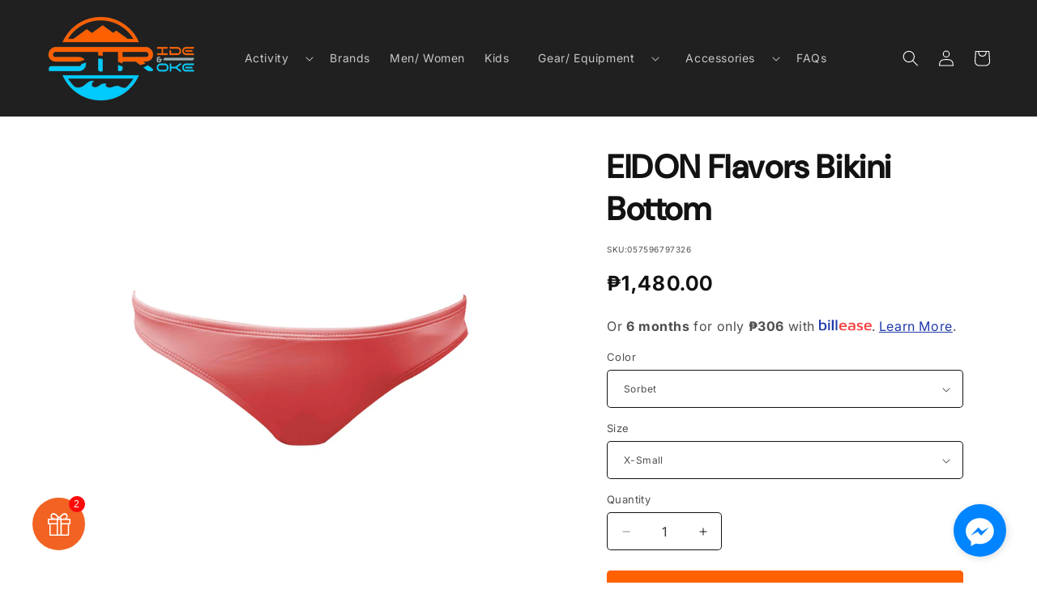

--- FILE ---
content_type: text/html; charset=utf-8
request_url: https://www.strideandstroke.com/products/eidon-flavors-bikini-bottom
body_size: 70708
content:
<!doctype html>
<html class="js" lang="en">
  <head>
	<script id="pandectes-rules">   /* PANDECTES-GDPR: DO NOT MODIFY AUTO GENERATED CODE OF THIS SCRIPT */      window.PandectesSettings = {"store":{"id":55168794808,"plan":"basic","theme":"Copy of Spotlight (version 15) [06-27-24]","primaryLocale":"en","adminMode":false,"headless":false,"storefrontRootDomain":"","checkoutRootDomain":"","storefrontAccessToken":""},"tsPublished":1755580350,"declaration":{"showPurpose":false,"showProvider":false,"showDateGenerated":false},"language":{"unpublished":[],"languageMode":"Single","fallbackLanguage":"en","languageDetection":"browser","languagesSupported":[]},"texts":{"managed":{"headerText":{"en":"We respect your privacy"},"consentText":{"en":"We use our own and third-party cookies to improve your experience and our services, and to analyze the use of our website.\nIf you continue browsing, we take that to mean that you accept their use."},"linkText":{"en":"Learn more"},"imprintText":{"en":"Imprint"},"googleLinkText":{"en":"Google's Privacy Terms"},"allowButtonText":{"en":"Accept"},"denyButtonText":{"en":"Decline"},"dismissButtonText":{"en":"Ok"},"leaveSiteButtonText":{"en":"Leave this site"},"preferencesButtonText":{"en":"Preferences"},"cookiePolicyText":{"en":"Cookie policy"},"preferencesPopupTitleText":{"en":"Manage consent preferences"},"preferencesPopupIntroText":{"en":"When you visit any web site, it may store or retrieve information on your browser, mostly in the form of cookies. This information might be about you, your preferences or your device and is mostly used to make the site work as you expect it to. The information does not usually directly identify you, but it can give you a more personalized web experience."},"preferencesPopupSaveButtonText":{"en":"Save preferences & exit"},"preferencesPopupCloseButtonText":{"en":"Close"},"preferencesPopupAcceptAllButtonText":{"en":"Accept all"},"preferencesPopupRejectAllButtonText":{"en":"Reject all"},"cookiesDetailsText":{"en":"Cookies details"},"preferencesPopupAlwaysAllowedText":{"en":"Always allowed"},"accessSectionParagraphText":{"en":"You have the right to be able to access your personal data at any time. This includes your account information, your order records as well as any GDPR related requests you have made so far. You have the right to request a full report of your data."},"accessSectionTitleText":{"en":"Data Portability"},"accessSectionAccountInfoActionText":{"en":"Personal data"},"accessSectionDownloadReportActionText":{"en":"Request export"},"accessSectionGDPRRequestsActionText":{"en":"Data subject requests"},"accessSectionOrdersRecordsActionText":{"en":"Orders"},"rectificationSectionParagraphText":{"en":"You have the right to request your data to be updated whenever you think it is appropriate."},"rectificationSectionTitleText":{"en":"Data Rectification"},"rectificationCommentPlaceholder":{"en":"Describe what you want to be updated"},"rectificationCommentValidationError":{"en":"Comment is required"},"rectificationSectionEditAccountActionText":{"en":"Request an update"},"erasureSectionTitleText":{"en":"Right to be Forgotten"},"erasureSectionParagraphText":{"en":"Use this option if you want to remove your personal and other data from our store. Keep in mind that this process will delete your account, so you will no longer be able to access or use it anymore."},"erasureSectionRequestDeletionActionText":{"en":"Request personal data deletion"},"consentDate":{"en":"Consent date"},"consentId":{"en":"Consent ID"},"consentSectionChangeConsentActionText":{"en":"Change consent preference"},"consentSectionConsentedText":{"en":"You consented to the cookies policy of this website on"},"consentSectionNoConsentText":{"en":"You have not consented to the cookies policy of this website."},"consentSectionTitleText":{"en":"Your cookie consent"},"consentStatus":{"en":"Consent preference"},"confirmationFailureMessage":{"en":"Your request was not verified. Please try again and if problem persists, contact store owner for assistance"},"confirmationFailureTitle":{"en":"A problem occurred"},"confirmationSuccessMessage":{"en":"We will soon get back to you as to your request."},"confirmationSuccessTitle":{"en":"Your request is verified"},"guestsSupportEmailFailureMessage":{"en":"Your request was not submitted. Please try again and if problem persists, contact store owner for assistance."},"guestsSupportEmailFailureTitle":{"en":"A problem occurred"},"guestsSupportEmailPlaceholder":{"en":"E-mail address"},"guestsSupportEmailSuccessMessage":{"en":"If you are registered as a customer of this store, you will soon receive an email with instructions on how to proceed."},"guestsSupportEmailSuccessTitle":{"en":"Thank you for your request"},"guestsSupportEmailValidationError":{"en":"Email is not valid"},"guestsSupportInfoText":{"en":"Please login with your customer account to further proceed."},"submitButton":{"en":"Submit"},"submittingButton":{"en":"Submitting..."},"cancelButton":{"en":"Cancel"},"declIntroText":{"en":"We use cookies to optimize website functionality, analyze the performance, and provide personalized experience to you. Some cookies are essential to make the website operate and function correctly. Those cookies cannot be disabled. In this window you can manage your preference of cookies."},"declName":{"en":"Name"},"declPurpose":{"en":"Purpose"},"declType":{"en":"Type"},"declRetention":{"en":"Retention"},"declProvider":{"en":"Provider"},"declFirstParty":{"en":"First-party"},"declThirdParty":{"en":"Third-party"},"declSeconds":{"en":"seconds"},"declMinutes":{"en":"minutes"},"declHours":{"en":"hours"},"declDays":{"en":"days"},"declMonths":{"en":"months"},"declYears":{"en":"years"},"declSession":{"en":"Session"},"declDomain":{"en":"Domain"},"declPath":{"en":"Path"}},"categories":{"strictlyNecessaryCookiesTitleText":{"en":"Strictly necessary cookies"},"strictlyNecessaryCookiesDescriptionText":{"en":"These cookies are essential in order to enable you to move around the website and use its features, such as accessing secure areas of the website. Without these cookies services you have asked for, like shopping baskets or e-billing, cannot be provided."},"functionalityCookiesTitleText":{"en":"Functionality cookies"},"functionalityCookiesDescriptionText":{"en":"These cookies allow the website to remember choices you make (such as your user name, language or the region you are in) and provide enhanced, more personal features. For instance, a website may be able to provide you with local weather reports or traffic news by storing in a cookie the region in which you are currently located. These cookies can also be used to remember changes you have made to text size, fonts and other parts of web pages that you can customise. They may also be used to provide services you have asked for such as watching a video or commenting on a blog. The information these cookies collect may be anonymised and they cannot track your browsing activity on other websites."},"performanceCookiesTitleText":{"en":"Performance cookies"},"performanceCookiesDescriptionText":{"en":"These cookies collect information about how visitors use a website, for instance which pages visitors go to most often, and if they get error messages from web pages. These cookies don’t collect information that identifies a visitor. All information these cookies collect is aggregated and therefore anonymous. It is only used to improve how a website works."},"targetingCookiesTitleText":{"en":"Targeting cookies"},"targetingCookiesDescriptionText":{"en":"These cookies are used to deliver adverts more relevant to you and your interests They are also used to limit the number of times you see an advertisement as well as help measure the effectiveness of the advertising campaign. They are usually placed by advertising networks with the website operator’s permission. They remember that you have visited a website and this information is shared with other organisations such as advertisers. Quite often targeting or advertising cookies will be linked to site functionality provided by the other organisation."},"unclassifiedCookiesTitleText":{"en":"Unclassified cookies"},"unclassifiedCookiesDescriptionText":{"en":"Unclassified cookies are cookies that we are in the process of classifying, together with the providers of individual cookies."}},"auto":{}},"library":{"previewMode":false,"fadeInTimeout":0,"defaultBlocked":7,"showLink":true,"showImprintLink":false,"showGoogleLink":false,"enabled":true,"cookie":{"expiryDays":180,"secure":true},"dismissOnScroll":false,"dismissOnWindowClick":false,"dismissOnTimeout":false,"palette":{"popup":{"background":"#000000","backgroundForCalculations":{"a":1,"b":0,"g":0,"r":0},"text":"#FFFFFF"},"button":{"background":"transparent","backgroundForCalculations":{"a":1,"b":0,"g":0,"r":0},"text":"#D97911","textForCalculation":{"a":1,"b":17,"g":121,"r":217},"border":"#D97911"}},"content":{"href":"https://stride-and-stroke.myshopify.com/pages/privacy-policy","close":"&#10005;","target":"_blank","logo":""},"window":"<div role=\"dialog\" aria-label=\"{{header}}\" aria-describedby=\"cookieconsent:desc\" id=\"cookie-consent-dialogBox\" class=\"cc-window-wrapper cc-top-wrapper\"><div class=\"pd-cookie-banner-window cc-window {{classes}}\"><!--googleoff: all-->{{children}}<!--googleon: all--></div></div>","compliance":{"opt-in":"<div class=\"cc-compliance cc-highlight\">{{allow}}</div>"},"type":"opt-in","layouts":{"basic":"{{messagelink}}{{compliance}}{{close}}"},"position":"top","theme":"wired","revokable":false,"animateRevokable":false,"revokableReset":false,"revokableLogoUrl":"https://cdn.shopify.com/s/files/1/0551/6879/4808/t/19/assets/pandectes-reopen-logo.png?v=1755580251","revokablePlacement":"bottom-left","revokableMarginHorizontal":15,"revokableMarginVertical":15,"static":false,"autoAttach":true,"hasTransition":true,"blacklistPage":[""],"elements":{"close":"<button aria-label=\"Close\" type=\"button\" class=\"cc-close\">{{close}}</button>","dismiss":"<button type=\"button\" class=\"cc-btn cc-btn-decision cc-dismiss\">{{dismiss}}</button>","allow":"<button type=\"button\" class=\"cc-btn cc-btn-decision cc-allow\">{{allow}}</button>","deny":"<button type=\"button\" class=\"cc-btn cc-btn-decision cc-deny\">{{deny}}</button>","preferences":"<button type=\"button\" class=\"cc-btn cc-settings\" onclick=\"Pandectes.fn.openPreferences()\">{{preferences}}</button>"}},"geolocation":{"brOnly":false,"caOnly":false,"euOnly":false},"dsr":{"guestsSupport":false,"accessSectionDownloadReportAuto":false},"banner":{"resetTs":1616059981,"extraCss":"        .cc-banner-logo {max-width: 24em!important;}    @media(min-width: 768px) {.cc-window.cc-floating{max-width: 24em!important;width: 24em!important;}}    .cc-message, .pd-cookie-banner-window .cc-header, .cc-logo {text-align: left}    .cc-window-wrapper{z-index: 16777100;}    .cc-window{z-index: 16777100;font-family: inherit;}    .pd-cookie-banner-window .cc-header{font-family: inherit;}    .pd-cp-ui{font-family: inherit; background-color: #000000;color:#FFFFFF;}    button.pd-cp-btn, a.pd-cp-btn{}    input + .pd-cp-preferences-slider{background-color: rgba(255, 255, 255, 0.3)}    .pd-cp-scrolling-section::-webkit-scrollbar{background-color: rgba(255, 255, 255, 0.3)}    input:checked + .pd-cp-preferences-slider{background-color: rgba(255, 255, 255, 1)}    .pd-cp-scrolling-section::-webkit-scrollbar-thumb {background-color: rgba(255, 255, 255, 1)}    .pd-cp-ui-close{color:#FFFFFF;}    .pd-cp-preferences-slider:before{background-color: #000000}    .pd-cp-title:before {border-color: #FFFFFF!important}    .pd-cp-preferences-slider{background-color:#FFFFFF}    .pd-cp-toggle{color:#FFFFFF!important}    @media(max-width:699px) {.pd-cp-ui-close-top svg {fill: #FFFFFF}}    .pd-cp-toggle:hover,.pd-cp-toggle:visited,.pd-cp-toggle:active{color:#FFFFFF!important}    .pd-cookie-banner-window {}  ","customJavascript":{},"showPoweredBy":false,"logoHeight":40,"hybridStrict":false,"cookiesBlockedByDefault":"7","isActive":true,"implicitSavePreferences":false,"cookieIcon":true,"blockBots":false,"showCookiesDetails":false,"hasTransition":true,"blockingPage":false,"showOnlyLandingPage":false,"leaveSiteUrl":"https://www.google.com","linkRespectStoreLang":false},"cookies":{"0":[{"name":"secure_customer_sig","type":"http","domain":"www.strideandstroke.com","path":"/","provider":"Shopify","firstParty":true,"retention":"1 year(s)","expires":1,"unit":"declYears","purpose":{"en":"Used in connection with customer login."}},{"name":"keep_alive","type":"http","domain":"www.strideandstroke.com","path":"/","provider":"Shopify","firstParty":true,"retention":"14 day(s)","expires":14,"unit":"declDays","purpose":{"en":"Used in connection with buyer localization."}},{"name":"_secure_session_id","type":"http","domain":"www.strideandstroke.com","path":"/","provider":"Shopify","firstParty":true,"retention":"24 hour(s)","expires":24,"unit":"declHours","purpose":{"en":"Used in connection with navigation through a storefront."}}],"1":[{"name":"secure_customer_sig","type":"http","domain":"stride-and-stroke.myshopify.com","path":"/","provider":"Shopify","firstParty":true,"retention":"1 day(s)","expires":1,"unit":"declDays","purpose":{"en":"Used in connection with customer login."}},{"name":"Cart","type":"http","domain":"stride-and-stroke.myshopify.com","path":"/","provider":"Unknown","firstParty":true,"retention":"1 day(s)","expires":1,"unit":"declDays","purpose":{"en":""}},{"name":"Secret","type":"http","domain":"stride-and-stroke.myshopify.com","path":"/","provider":"Unknown","firstParty":true,"retention":"1 day(s)","expires":1,"unit":"declDays","purpose":{"en":""}},{"name":"Secure_customer_sig","type":"http","domain":"stride-and-stroke.myshopify.com","path":"/","provider":"Unknown","firstParty":true,"retention":"1 day(s)","expires":1,"unit":"declDays","purpose":{"en":""}},{"name":"_ab","type":"http","domain":"stride-and-stroke.myshopify.com","path":"/","provider":"Shopify","firstParty":true,"retention":"1 day(s)","expires":1,"unit":"declDays","purpose":{"en":"Used in connection with access to admin."}},{"name":"_secure_session_id","type":"http","domain":"stride-and-stroke.myshopify.com","path":"/","provider":"Shopify","firstParty":true,"retention":"1 day(s)","expires":1,"unit":"declDays","purpose":{"en":"Used in connection with navigation through a storefront."}},{"name":"_shopify_country","type":"http","domain":"stride-and-stroke.myshopify.com","path":"/","provider":"Shopify","firstParty":true,"retention":"1 day(s)","expires":1,"unit":"declDays","purpose":{"en":"Cookie is placed by Shopify to store location data."}},{"name":"_pay_session","type":"http","domain":"stride-and-stroke.myshopify.com","path":"/","provider":"Unknown","firstParty":true,"retention":"1 day(s)","expires":1,"unit":"declDays","purpose":{"en":""}},{"name":"_shopify_m","type":"http","domain":"stride-and-stroke.myshopify.com","path":"/","provider":"Shopify","firstParty":true,"retention":"1 day(s)","expires":1,"unit":"declDays","purpose":{"en":"Used for managing customer privacy settings."}},{"name":"_shopify_tm","type":"http","domain":"stride-and-stroke.myshopify.com","path":"/","provider":"Shopify","firstParty":true,"retention":"1 day(s)","expires":1,"unit":"declDays","purpose":{"en":"Used for managing customer privacy settings."}},{"name":"_shopify_tw","type":"http","domain":"stride-and-stroke.myshopify.com","path":"/","provider":"Shopify","firstParty":true,"retention":"1 day(s)","expires":1,"unit":"declDays","purpose":{"en":"Used for managing customer privacy settings."}},{"name":"_storefront_u","type":"http","domain":"stride-and-stroke.myshopify.com","path":"/","provider":"Shopify","firstParty":true,"retention":"1 day(s)","expires":1,"unit":"declDays","purpose":{"en":"Used to facilitate updating customer account information."}},{"name":"_tracking_consent","type":"http","domain":"stride-and-stroke.myshopify.com","path":"/","provider":"Shopify","firstParty":true,"retention":"1 day(s)","expires":1,"unit":"declDays","purpose":{"en":"Tracking preferences."}},{"name":"cart","type":"http","domain":"stride-and-stroke.myshopify.com","path":"/","provider":"Shopify","firstParty":true,"retention":"1 day(s)","expires":1,"unit":"declDays","purpose":{"en":"Used in connection with shopping cart."}},{"name":"cart_currency","type":"http","domain":"stride-and-stroke.myshopify.com","path":"/","provider":"Shopify","firstParty":true,"retention":"1 day(s)","expires":1,"unit":"declDays","purpose":{"en":"Used in connection with shopping cart."}},{"name":"cart_sig","type":"http","domain":"stride-and-stroke.myshopify.com","path":"/","provider":"Shopify","firstParty":true,"retention":"1 day(s)","expires":1,"unit":"declDays","purpose":{"en":"Used in connection with checkout."}},{"name":"cart_ts","type":"http","domain":"stride-and-stroke.myshopify.com","path":"/","provider":"Shopify","firstParty":true,"retention":"1 day(s)","expires":1,"unit":"declDays","purpose":{"en":"Used in connection with checkout."}},{"name":"cart_ver","type":"http","domain":"stride-and-stroke.myshopify.com","path":"/","provider":"Shopify","firstParty":true,"retention":"1 day(s)","expires":1,"unit":"declDays","purpose":{"en":"Used in connection with shopping cart."}},{"name":"checkout","type":"http","domain":"stride-and-stroke.myshopify.com","path":"/","provider":"Shopify","firstParty":true,"retention":"1 day(s)","expires":1,"unit":"declDays","purpose":{"en":"Used in connection with checkout."}},{"name":"checkout_token","type":"http","domain":"stride-and-stroke.myshopify.com","path":"/","provider":"Shopify","firstParty":true,"retention":"1 day(s)","expires":1,"unit":"declDays","purpose":{"en":"Used in connection with checkout."}},{"name":"cookietest","type":"http","domain":"stride-and-stroke.myshopify.com","path":"/","provider":"Unknown","firstParty":true,"retention":"1 day(s)","expires":1,"unit":"declDays","purpose":{"en":""}},{"name":"master_device_id","type":"http","domain":"stride-and-stroke.myshopify.com","path":"/","provider":"Shopify","firstParty":true,"retention":"1 day(s)","expires":1,"unit":"declDays","purpose":{"en":"Used in connection with merchant login."}},{"name":"previous_checkout_token","type":"http","domain":"stride-and-stroke.myshopify.com","path":"/","provider":"Unknown","firstParty":true,"retention":"1 day(s)","expires":1,"unit":"declDays","purpose":{"en":""}},{"name":"previous_step","type":"http","domain":"stride-and-stroke.myshopify.com","path":"/","provider":"Shopify","firstParty":true,"retention":"1 day(s)","expires":1,"unit":"declDays","purpose":{"en":"Used in connection with checkout."}},{"name":"remember_me","type":"http","domain":"stride-and-stroke.myshopify.com","path":"/","provider":"Shopify","firstParty":true,"retention":"1 day(s)","expires":1,"unit":"declDays","purpose":{"en":"Used in connection with checkout."}},{"name":"shopify_pay_redirect","type":"http","domain":"stride-and-stroke.myshopify.com","path":"/","provider":"Shopify","firstParty":true,"retention":"1 day(s)","expires":1,"unit":"declDays","purpose":{"en":"Used in connection with checkout."}},{"name":"storefront_digest","type":"http","domain":"stride-and-stroke.myshopify.com","path":"/","provider":"Shopify","firstParty":true,"retention":"1 day(s)","expires":1,"unit":"declDays","purpose":{"en":"Used in connection with customer login."}},{"name":"tracked_start_checkout","type":"http","domain":"stride-and-stroke.myshopify.com","path":"/","provider":"Shopify","firstParty":true,"retention":"1 day(s)","expires":1,"unit":"declDays","purpose":{"en":"Used in connection with checkout."}},{"name":"_shopify_s","type":"http","domain":".strideandstroke.com","path":"/","provider":"Shopify","firstParty":false,"retention":"30 minute(s)","expires":30,"unit":"declMinutes","purpose":{"en":"Shopify analytics."}},{"name":"_orig_referrer","type":"http","domain":".strideandstroke.com","path":"/","provider":"Shopify","firstParty":false,"retention":"14 day(s)","expires":14,"unit":"declDays","purpose":{"en":"Tracks landing pages."}},{"name":"_y","type":"http","domain":".strideandstroke.com","path":"/","provider":"Shopify","firstParty":false,"retention":"1 year(s)","expires":1,"unit":"declYears","purpose":{"en":"Shopify analytics."}},{"name":"_landing_page","type":"http","domain":".strideandstroke.com","path":"/","provider":"Shopify","firstParty":false,"retention":"14 day(s)","expires":14,"unit":"declDays","purpose":{"en":"Tracks landing pages."}},{"name":"_shopify_sa_p","type":"http","domain":".strideandstroke.com","path":"/","provider":"Shopify","firstParty":false,"retention":"30 minute(s)","expires":30,"unit":"declMinutes","purpose":{"en":"Shopify analytics relating to marketing & referrals."}},{"name":"_shopify_y","type":"http","domain":".strideandstroke.com","path":"/","provider":"Shopify","firstParty":false,"retention":"1 year(s)","expires":1,"unit":"declYears","purpose":{"en":"Shopify analytics."}},{"name":"_s","type":"http","domain":".strideandstroke.com","path":"/","provider":"Shopify","firstParty":false,"retention":"30 minute(s)","expires":30,"unit":"declMinutes","purpose":{"en":"Shopify analytics."}},{"name":"_shopify_sa_t","type":"http","domain":".strideandstroke.com","path":"/","provider":"Shopify","firstParty":false,"retention":"30 minute(s)","expires":30,"unit":"declMinutes","purpose":{"en":"Shopify analytics relating to marketing & referrals."}}],"2":[{"name":"_orig_referrer","type":"http","domain":".stride-and-stroke.myshopify.com","path":"/","provider":"Shopify","firstParty":true,"retention":"1 day(s)","expires":1,"unit":"declDays","purpose":{"en":"Tracks landing pages."}},{"name":"_landing_page","type":"http","domain":".stride-and-stroke.myshopify.com","path":"/","provider":"Shopify","firstParty":true,"retention":"1 day(s)","expires":1,"unit":"declDays","purpose":{"en":"Tracks landing pages."}},{"name":"_shopify_y","type":"http","domain":".stride-and-stroke.myshopify.com","path":"/","provider":"Shopify","firstParty":true,"retention":"1 day(s)","expires":1,"unit":"declDays","purpose":{"en":"Shopify analytics."}},{"name":"_shopify_s","type":"http","domain":".stride-and-stroke.myshopify.com","path":"/","provider":"Shopify","firstParty":true,"retention":"1 day(s)","expires":1,"unit":"declDays","purpose":{"en":"Shopify analytics."}},{"name":"_shopify_fs","type":"http","domain":".stride-and-stroke.myshopify.com","path":"/","provider":"Shopify","firstParty":true,"retention":"1 day(s)","expires":1,"unit":"declDays","purpose":{"en":"Shopify analytics."}},{"name":"_shopify_sa_t","type":"http","domain":".stride-and-stroke.myshopify.com","path":"/","provider":"Shopify","firstParty":true,"retention":"1 day(s)","expires":1,"unit":"declDays","purpose":{"en":"Shopify analytics relating to marketing & referrals."}},{"name":"_shopify_sa_p","type":"http","domain":".stride-and-stroke.myshopify.com","path":"/","provider":"Shopify","firstParty":true,"retention":"1 day(s)","expires":1,"unit":"declDays","purpose":{"en":"Shopify analytics relating to marketing & referrals."}},{"name":"_gid","type":"http","domain":".strideandstroke.com","path":"/","provider":"Google","firstParty":false,"retention":"24 hour(s)","expires":24,"unit":"declHours","purpose":{"en":"Cookie is placed by Google Analytics to count and track pageviews."}},{"name":"_ga","type":"http","domain":".strideandstroke.com","path":"/","provider":"Google","firstParty":false,"retention":"1 year(s)","expires":1,"unit":"declYears","purpose":{"en":"Cookie is set by Google Analytics with unknown functionality"}},{"name":"_gat","type":"http","domain":".strideandstroke.com","path":"/","provider":"Google","firstParty":false,"retention":"18 second(s)","expires":18,"unit":"declSeconds","purpose":{"en":"Cookie is placed by Google Analytics to filter requests from bots."}}],"4":[{"name":"_y","type":"http","domain":".stride-and-stroke.myshopify.com","path":"/","provider":"Shopify","firstParty":true,"retention":"1 day(s)","expires":1,"unit":"declDays","purpose":{"en":"Shopify analytics."}},{"name":"_s","type":"http","domain":".stride-and-stroke.myshopify.com","path":"/","provider":"Shopify","firstParty":true,"retention":"1 day(s)","expires":1,"unit":"declDays","purpose":{"en":"Shopify analytics."}},{"name":"_shopify_d\t","type":"http","domain":"stride-and-stroke.myshopify.com","path":"/","provider":"Unknown","firstParty":true,"retention":"1 day(s)","expires":1,"unit":"declDays","purpose":{"en":""}},{"name":"_gcl_au","type":"http","domain":".strideandstroke.com","path":"/","provider":"Google","firstParty":false,"retention":"90 day(s)","expires":90,"unit":"declDays","purpose":{"en":"Cookie is placed by Google Tag Manager to track conversions."}}],"8":[{"name":"localization","type":"http","domain":"www.strideandstroke.com","path":"/","provider":"Unknown","firstParty":true,"retention":"14 day(s)","expires":14,"unit":"declDays","purpose":{"en":""}}]},"blocker":{"isActive":false,"googleConsentMode":{"id":"","analyticsId":"","isActive":false,"adStorageCategory":4,"analyticsStorageCategory":2,"personalizationStorageCategory":1,"functionalityStorageCategory":1,"customEvent":true,"securityStorageCategory":0,"redactData":true,"urlPassthrough":false},"facebookPixel":{"id":"","isActive":false,"ldu":false},"microsoft":{},"rakuten":{"isActive":false,"cmp":false,"ccpa":false},"clarity":{},"defaultBlocked":7,"patterns":{"whiteList":[],"blackList":{"1":[],"2":[],"4":[],"8":[]},"iframesWhiteList":[],"iframesBlackList":{"1":[],"2":[],"4":[],"8":[]},"beaconsWhiteList":[],"beaconsBlackList":{"1":[],"2":[],"4":[],"8":[]}}}}      !function(){"use strict";window.PandectesRules=window.PandectesRules||{},window.PandectesRules.manualBlacklist={1:[],2:[],4:[]},window.PandectesRules.blacklistedIFrames={1:[],2:[],4:[]},window.PandectesRules.blacklistedCss={1:[],2:[],4:[]},window.PandectesRules.blacklistedBeacons={1:[],2:[],4:[]};const e="javascript/blocked";function t(e){return new RegExp(e.replace(/[/\\.+?$()]/g,"\\$&").replace("*","(.*)"))}const n=(e,t="log")=>{new URLSearchParams(window.location.search).get("log")&&console[t](`PandectesRules: ${e}`)};function a(e){const t=document.createElement("script");t.async=!0,t.src=e,document.head.appendChild(t)}const o=window.PandectesRulesSettings||window.PandectesSettings,s=function(){if(void 0!==window.dataLayer&&Array.isArray(window.dataLayer)){if(window.dataLayer.some((e=>"pandectes_full_scan"===e.event)))return!0}return!1}(),r=((e="_pandectes_gdpr")=>{const t=("; "+document.cookie).split("; "+e+"=");let n;if(t.length<2)n={};else{const e=t.pop().split(";");n=window.atob(e.shift())}const a=(e=>{try{return JSON.parse(e)}catch(e){return!1}})(n);return!1!==a?a:n})(),{banner:{isActive:i},blocker:{defaultBlocked:c,patterns:d}}=o,l=r&&null!==r.preferences&&void 0!==r.preferences?r.preferences:null,u=s?0:i?null===l?c:l:0,g={1:!(1&u),2:!(2&u),4:!(4&u)},{blackList:f,whiteList:p,iframesBlackList:h,iframesWhiteList:w,beaconsBlackList:y,beaconsWhiteList:m}=d,b={blackList:[],whiteList:[],iframesBlackList:{1:[],2:[],4:[],8:[]},iframesWhiteList:[],beaconsBlackList:{1:[],2:[],4:[],8:[]},beaconsWhiteList:[]};[1,2,4].map((e=>{g[e]||(b.blackList.push(...f[e].length?f[e].map(t):[]),b.iframesBlackList[e]=h[e].length?h[e].map(t):[],b.beaconsBlackList[e]=y[e].length?y[e].map(t):[])})),b.whiteList=p.length?p.map(t):[],b.iframesWhiteList=w.length?w.map(t):[],b.beaconsWhiteList=m.length?m.map(t):[];const k={scripts:[],iframes:{1:[],2:[],4:[]},beacons:{1:[],2:[],4:[]},css:{1:[],2:[],4:[]}},_=(t,n)=>t&&(!n||n!==e)&&(!b.blackList||b.blackList.some((e=>e.test(t))))&&(!b.whiteList||b.whiteList.every((e=>!e.test(t)))),S=(e,t)=>{const n=b.iframesBlackList[t],a=b.iframesWhiteList;return e&&(!n||n.some((t=>t.test(e))))&&(!a||a.every((t=>!t.test(e))))},L=(e,t)=>{const n=b.beaconsBlackList[t],a=b.beaconsWhiteList;return e&&(!n||n.some((t=>t.test(e))))&&(!a||a.every((t=>!t.test(e))))},v=new MutationObserver((e=>{for(let t=0;t<e.length;t++){const{addedNodes:n}=e[t];for(let e=0;e<n.length;e++){const t=n[e],a=t.dataset&&t.dataset.cookiecategory;if(1===t.nodeType&&"LINK"===t.tagName){const e=t.dataset&&t.dataset.href;if(e&&a)switch(a){case"functionality":case"C0001":k.css[1].push(e);break;case"performance":case"C0002":k.css[2].push(e);break;case"targeting":case"C0003":k.css[4].push(e)}}}}}));var C=new MutationObserver((t=>{for(let a=0;a<t.length;a++){const{addedNodes:o}=t[a];for(let t=0;t<o.length;t++){const a=o[t],s=a.src||a.dataset&&a.dataset.src,r=a.dataset&&a.dataset.cookiecategory;if(1===a.nodeType&&"IFRAME"===a.tagName){if(s){let e=!1;S(s,1)||"functionality"===r||"C0001"===r?(e=!0,k.iframes[1].push(s)):S(s,2)||"performance"===r||"C0002"===r?(e=!0,k.iframes[2].push(s)):(S(s,4)||"targeting"===r||"C0003"===r)&&(e=!0,k.iframes[4].push(s)),e&&(a.removeAttribute("src"),a.setAttribute("data-src",s))}}else if(1===a.nodeType&&"IMG"===a.tagName){if(s){let e=!1;L(s,1)?(e=!0,k.beacons[1].push(s)):L(s,2)?(e=!0,k.beacons[2].push(s)):L(s,4)&&(e=!0,k.beacons[4].push(s)),e&&(a.removeAttribute("src"),a.setAttribute("data-src",s))}}else if(1===a.nodeType&&"SCRIPT"===a.tagName){const t=a.type;let o=!1;if(_(s,t)?(n(`rule blocked: ${s}`),o=!0):s&&r?n(`manually blocked @ ${r}: ${s}`):r&&n(`manually blocked @ ${r}: inline code`),o){k.scripts.push([a,t]),a.type=e;const n=function(t){a.getAttribute("type")===e&&t.preventDefault(),a.removeEventListener("beforescriptexecute",n)};a.addEventListener("beforescriptexecute",n),a.parentElement&&a.parentElement.removeChild(a)}}}}}));const A=document.createElement,P={src:Object.getOwnPropertyDescriptor(HTMLScriptElement.prototype,"src"),type:Object.getOwnPropertyDescriptor(HTMLScriptElement.prototype,"type")};window.PandectesRules.unblockCss=e=>{const t=k.css[e]||[];t.length&&n(`Unblocking CSS for ${e}`),t.forEach((e=>{const t=document.querySelector(`link[data-href^="${e}"]`);t.removeAttribute("data-href"),t.href=e})),k.css[e]=[]},window.PandectesRules.unblockIFrames=e=>{const t=k.iframes[e]||[];t.length&&n(`Unblocking IFrames for ${e}`),b.iframesBlackList[e]=[],t.forEach((e=>{const t=document.querySelector(`iframe[data-src^="${e}"]`);t.removeAttribute("data-src"),t.src=e})),k.iframes[e]=[]},window.PandectesRules.unblockBeacons=e=>{const t=k.beacons[e]||[];t.length&&n(`Unblocking Beacons for ${e}`),b.beaconsBlackList[e]=[],t.forEach((e=>{const t=document.querySelector(`img[data-src^="${e}"]`);t.removeAttribute("data-src"),t.src=e})),k.beacons[e]=[]},window.PandectesRules.unblockInlineScripts=function(e){const t=1===e?"functionality":2===e?"performance":"targeting",a=document.querySelectorAll(`script[type="javascript/blocked"][data-cookiecategory="${t}"]`);n(`unblockInlineScripts: ${a.length} in ${t}`),a.forEach((function(e){const t=document.createElement("script");t.type="text/javascript",e.hasAttribute("src")?t.src=e.getAttribute("src"):t.textContent=e.textContent,document.head.appendChild(t),e.parentNode.removeChild(e)}))},window.PandectesRules.unblockInlineCss=function(e){const t=1===e?"functionality":2===e?"performance":"targeting",a=document.querySelectorAll(`link[data-cookiecategory="${t}"]`);n(`unblockInlineCss: ${a.length} in ${t}`),a.forEach((function(e){e.href=e.getAttribute("data-href")}))},window.PandectesRules.unblock=function(e){e.length<1?(b.blackList=[],b.whiteList=[],b.iframesBlackList=[],b.iframesWhiteList=[]):(b.blackList&&(b.blackList=b.blackList.filter((t=>e.every((e=>"string"==typeof e?!t.test(e):e instanceof RegExp?t.toString()!==e.toString():void 0))))),b.whiteList&&(b.whiteList=[...b.whiteList,...e.map((e=>{if("string"==typeof e){const n=".*"+t(e)+".*";if(b.whiteList.every((e=>e.toString()!==n.toString())))return new RegExp(n)}else if(e instanceof RegExp&&b.whiteList.every((t=>t.toString()!==e.toString())))return e;return null})).filter(Boolean)]));let a=0;[...k.scripts].forEach((([e,t],n)=>{if(function(e){const t=e.getAttribute("src");return b.blackList&&b.blackList.every((e=>!e.test(t)))||b.whiteList&&b.whiteList.some((e=>e.test(t)))}(e)){const o=document.createElement("script");for(let t=0;t<e.attributes.length;t++){let n=e.attributes[t];"src"!==n.name&&"type"!==n.name&&o.setAttribute(n.name,e.attributes[t].value)}o.setAttribute("src",e.src),o.setAttribute("type",t||"application/javascript"),document.head.appendChild(o),k.scripts.splice(n-a,1),a++}})),0==b.blackList.length&&0===b.iframesBlackList[1].length&&0===b.iframesBlackList[2].length&&0===b.iframesBlackList[4].length&&0===b.beaconsBlackList[1].length&&0===b.beaconsBlackList[2].length&&0===b.beaconsBlackList[4].length&&(n("Disconnecting observers"),C.disconnect(),v.disconnect())};const{store:{adminMode:$,headless:E,storefrontRootDomain:B,checkoutRootDomain:T,storefrontAccessToken:R},banner:{isActive:I},blocker:O}=o,{defaultBlocked:U}=O;I&&function(e){if(window.Shopify&&window.Shopify.customerPrivacy)return void e();let t=null;window.Shopify&&window.Shopify.loadFeatures&&window.Shopify.trackingConsent?e():t=setInterval((()=>{window.Shopify&&window.Shopify.loadFeatures&&(clearInterval(t),window.Shopify.loadFeatures([{name:"consent-tracking-api",version:"0.1"}],(t=>{t?n("Shopify.customerPrivacy API - failed to load"):(n(`shouldShowBanner() -> ${window.Shopify.trackingConsent.shouldShowBanner()} | saleOfDataRegion() -> ${window.Shopify.trackingConsent.saleOfDataRegion()}`),e())})))}),10)}((()=>{!function(){const e=window.Shopify.trackingConsent;if(!1!==e.shouldShowBanner()||null!==l||7!==U)try{const t=$&&!(window.Shopify&&window.Shopify.AdminBarInjector);let a={preferences:!(1&u)||s||t,analytics:!(2&u)||s||t,marketing:!(4&u)||s||t};E&&(a.headlessStorefront=!0,a.storefrontRootDomain=B?.length?B:window.location.hostname,a.checkoutRootDomain=T?.length?T:`checkout.${window.location.hostname}`,a.storefrontAccessToken=R?.length?R:""),e.firstPartyMarketingAllowed()===a.marketing&&e.analyticsProcessingAllowed()===a.analytics&&e.preferencesProcessingAllowed()===a.preferences||e.setTrackingConsent(a,(function(e){e&&e.error?n("Shopify.customerPrivacy API - failed to setTrackingConsent"):n(`setTrackingConsent(${JSON.stringify(a)})`)}))}catch(e){n("Shopify.customerPrivacy API - exception")}}(),function(){if(E){const e=window.Shopify.trackingConsent,t=e.currentVisitorConsent();if(navigator.globalPrivacyControl&&""===t.sale_of_data){const t={sale_of_data:!1,headlessStorefront:!0};t.storefrontRootDomain=B?.length?B:window.location.hostname,t.checkoutRootDomain=T?.length?T:`checkout.${window.location.hostname}`,t.storefrontAccessToken=R?.length?R:"",e.setTrackingConsent(t,(function(e){e&&e.error?n(`Shopify.customerPrivacy API - failed to setTrackingConsent({${JSON.stringify(t)})`):n(`setTrackingConsent(${JSON.stringify(t)})`)}))}}}()}));const N=["AT","BE","BG","HR","CY","CZ","DK","EE","FI","FR","DE","GR","HU","IE","IT","LV","LT","LU","MT","NL","PL","PT","RO","SK","SI","ES","SE","GB","LI","NO","IS"],D="[Pandectes :: Google Consent Mode debug]:";function M(...e){const t=e[0],n=e[1],a=e[2];if("consent"!==t)return"config"===t?"config":void 0;const{ad_storage:o,ad_user_data:s,ad_personalization:r,functionality_storage:i,analytics_storage:c,personalization_storage:d,security_storage:l}=a,u={Command:t,Mode:n,ad_storage:o,ad_user_data:s,ad_personalization:r,functionality_storage:i,analytics_storage:c,personalization_storage:d,security_storage:l};return console.table(u),"default"===n&&("denied"===o&&"denied"===s&&"denied"===r&&"denied"===i&&"denied"===c&&"denied"===d||console.warn(`${D} all types in a "default" command should be set to "denied" except for security_storage that should be set to "granted"`)),n}let z=!1,j=!1;function x(e){e&&("default"===e?(z=!0,j&&console.warn(`${D} "default" command was sent but there was already an "update" command before it.`)):"update"===e?(j=!0,z||console.warn(`${D} "update" command was sent but there was no "default" command before it.`)):"config"===e&&(z||console.warn(`${D} a tag read consent state before a "default" command was sent.`)))}const{banner:{isActive:F,hybridStrict:W},geolocation:{caOnly:q=!1,euOnly:H=!1,brOnly:J=!1,jpOnly:G=!1,thOnly:V=!1,chOnly:K=!1,zaOnly:Z=!1,canadaOnly:Y=!1,globalVisibility:X=!0},blocker:{defaultBlocked:Q=7,googleConsentMode:{isActive:ee,customEvent:te,id:ne="",analyticsId:ae="",adwordsId:oe="",redactData:se,urlPassthrough:re,adStorageCategory:ie,analyticsStorageCategory:ce,functionalityStorageCategory:de,personalizationStorageCategory:le,securityStorageCategory:ue,dataLayerProperty:ge="dataLayer",waitForUpdate:fe=0,useNativeChannel:pe=!1,debugMode:he=!1}}}=o;function we(){window[ge].push(arguments)}window[ge]=window[ge]||[];const ye={hasInitialized:!1,useNativeChannel:!1,ads_data_redaction:!1,url_passthrough:!1,data_layer_property:"dataLayer",storage:{ad_storage:"granted",ad_user_data:"granted",ad_personalization:"granted",analytics_storage:"granted",functionality_storage:"granted",personalization_storage:"granted",security_storage:"granted"}};if(F&&ee){he&&(me=ge||"dataLayer",window[me].forEach((e=>{x(M(...e))})),window[me].push=function(...e){return x(M(...e[0])),Array.prototype.push.apply(this,e)});const e=0===(Q&ie)?"granted":"denied",t=0===(Q&ce)?"granted":"denied",n=0===(Q&de)?"granted":"denied",o=0===(Q&le)?"granted":"denied",s=0===(Q&ue)?"granted":"denied";ye.hasInitialized=!0,ye.useNativeChannel=pe,ye.url_passthrough=re,ye.ads_data_redaction="denied"===e&&se,ye.storage.ad_storage=e,ye.storage.ad_user_data=e,ye.storage.ad_personalization=e,ye.storage.analytics_storage=t,ye.storage.functionality_storage=n,ye.storage.personalization_storage=o,ye.storage.security_storage=s,ye.data_layer_property=ge||"dataLayer",we("set","developer_id.dMTZkMj",!0),ye.ads_data_redaction&&we("set","ads_data_redaction",ye.ads_data_redaction),ye.url_passthrough&&we("set","url_passthrough",ye.url_passthrough),function(){const e=u!==Q?{wait_for_update:fe||500}:fe?{wait_for_update:fe}:{};X&&!W?we("consent","default",{...ye.storage,...e}):(we("consent","default",{...ye.storage,...e,region:[...H||W?N:[],...q&&!W?["US-CA","US-VA","US-CT","US-UT","US-CO","US-MT","US-TX","US-OR","US-IA","US-NE","US-NH","US-DE","US-NJ","US-TN","US-MN"]:[],...J&&!W?["BR"]:[],...G&&!W?["JP"]:[],...Y&&!W?["CA"]:[],...V&&!W?["TH"]:[],...K&&!W?["CH"]:[],...Z&&!W?["ZA"]:[]]}),we("consent","default",{ad_storage:"granted",ad_user_data:"granted",ad_personalization:"granted",analytics_storage:"granted",functionality_storage:"granted",personalization_storage:"granted",security_storage:"granted"}));if(null!==l){const e=0===(u&ie)?"granted":"denied",t=0===(u&ce)?"granted":"denied",n=0===(u&de)?"granted":"denied",a=0===(u&le)?"granted":"denied",o=0===(u&ue)?"granted":"denied";ye.storage.ad_storage=e,ye.storage.ad_user_data=e,ye.storage.ad_personalization=e,ye.storage.analytics_storage=t,ye.storage.functionality_storage=n,ye.storage.personalization_storage=a,ye.storage.security_storage=o,we("consent","update",ye.storage)}we("js",new Date);const t="https://www.googletagmanager.com";if(ne.length){const e=ne.split(",");window[ye.data_layer_property].push({"gtm.start":(new Date).getTime(),event:"gtm.js"});for(let n=0;n<e.length;n++){const o="dataLayer"!==ye.data_layer_property?`&l=${ye.data_layer_property}`:"";a(`${t}/gtm.js?id=${e[n].trim()}${o}`)}}if(ae.length){const e=ae.split(",");for(let n=0;n<e.length;n++){const o=e[n].trim();o.length&&(a(`${t}/gtag/js?id=${o}`),we("config",o,{send_page_view:!1}))}}if(oe.length){const e=oe.split(",");for(let n=0;n<e.length;n++){const o=e[n].trim();o.length&&(a(`${t}/gtag/js?id=${o}`),we("config",o,{allow_enhanced_conversions:!0}))}}}()}var me;const{blocker:{klaviyoIsActive:be,googleConsentMode:{adStorageCategory:ke}}}=o;be&&window.addEventListener("PandectesEvent_OnConsent",(function(e){const{preferences:t}=e.detail;if(null!=t){const e=0===(t&ke)?"granted":"denied";void 0!==window.klaviyo&&window.klaviyo.isIdentified()&&window.klaviyo.push(["identify",{ad_personalization:e,ad_user_data:e}])}}));const{banner:{revokableTrigger:_e}}=o;_e&&(window.onload=async()=>{for await(let e of((e,t=1e3,n=1e4)=>{const a=new WeakMap;return{async*[Symbol.asyncIterator](){const o=Date.now();for(;Date.now()-o<n;){const n=document.querySelectorAll(e);for(const e of n)a.has(e)||(a.set(e,!0),yield e);await new Promise((e=>setTimeout(e,t)))}}}})('a[href*="#reopenBanner"]'))e.onclick=e=>{e.preventDefault(),window.Pandectes.fn.revokeConsent()}});const{banner:{isActive:Se},blocker:{defaultBlocked:Le=7,microsoft:{isActive:ve,uetTags:Ce,dataLayerProperty:Ae="uetq"}}}=o,Pe={hasInitialized:!1,data_layer_property:"uetq",storage:{ad_storage:"granted"}};if(Se&&ve){if(function(e,t,n){const a=new Date;a.setTime(a.getTime()+24*n*60*60*1e3);const o="expires="+a.toUTCString();document.cookie=`${e}=${t}; ${o}; path=/; secure; samesite=strict`}("_uetmsdns","0",365),Ce.length){const e=Ce.split(",");for(let t=0;t<e.length;t++)e[t].trim().length&&$e(e[t])}const e=4&Le?"denied":"granted";if(Pe.hasInitialized=!0,Pe.storage.ad_storage=e,window[Ae]=window[Ae]||[],window[Ae].push("consent","default",Pe.storage),null!==l){const e=4&u?"denied":"granted";Pe.storage.ad_storage=e,window[Ae].push("consent","update",Pe.storage)}}function $e(e){const t=document.createElement("script");t.type="text/javascript",t.src="//bat.bing.com/bat.js",t.onload=function(){const t={ti:e,cookieFlags:"SameSite=None;Secure"};t.q=window[Ae],window[Ae]=new UET(t),window[Ae].push("pageLoad")},document.head.appendChild(t)}window.PandectesRules.gcm=ye;const{banner:{isActive:Ee},blocker:{isActive:Be}}=o;n(`Prefs: ${u} | Banner: ${Ee?"on":"off"} | Blocker: ${Be?"on":"off"}`);const Te=null===l&&/\/checkouts\//.test(window.location.pathname);0!==u&&!1===s&&Be&&!Te&&(n("Blocker will execute"),document.createElement=function(...t){if("script"!==t[0].toLowerCase())return A.bind?A.bind(document)(...t):A;const n=A.bind(document)(...t);try{Object.defineProperties(n,{src:{...P.src,set(t){_(t,n.type)&&P.type.set.call(this,e),P.src.set.call(this,t)}},type:{...P.type,get(){const t=P.type.get.call(this);return t===e||_(this.src,t)?null:t},set(t){const a=_(n.src,n.type)?e:t;P.type.set.call(this,a)}}}),n.setAttribute=function(t,a){if("type"===t){const t=_(n.src,n.type)?e:a;P.type.set.call(n,t)}else"src"===t?(_(a,n.type)&&P.type.set.call(n,e),P.src.set.call(n,a)):HTMLScriptElement.prototype.setAttribute.call(n,t,a)}}catch(e){console.warn("Yett: unable to prevent script execution for script src ",n.src,".\n",'A likely cause would be because you are using a third-party browser extension that monkey patches the "document.createElement" function.')}return n},C.observe(document.documentElement,{childList:!0,subtree:!0}),v.observe(document.documentElement,{childList:!0,subtree:!0}))}();
</script>
    <meta charset="utf-8">
    <meta http-equiv="X-UA-Compatible" content="IE=edge">
    <meta name="viewport" content="width=device-width,initial-scale=1">
    <meta name="theme-color" content="">
    <link rel="canonical" href="https://www.strideandstroke.com/products/eidon-flavors-bikini-bottom"><link rel="icon" type="image/png" href="//www.strideandstroke.com/cdn/shop/files/2025-stride-and-stroke-official-logo-icon_fav.png?crop=center&height=32&v=1741845766&width=32"><link rel="preconnect" href="https://fonts.shopifycdn.com" crossorigin><title>
      EIDON Flavors Bikini Bottom
 &ndash; Stride &amp; Stroke</title>

    
      <meta name="description" content="Full moderate coverage &amp; Classic style">
    

    

<meta property="og:site_name" content="Stride &amp; Stroke">
<meta property="og:url" content="https://www.strideandstroke.com/products/eidon-flavors-bikini-bottom">
<meta property="og:title" content="EIDON Flavors Bikini Bottom">
<meta property="og:type" content="product">
<meta property="og:description" content="Full moderate coverage &amp; Classic style"><meta property="og:image" content="http://www.strideandstroke.com/cdn/shop/products/FLAVORSBIKINIBOTTOM-sorbet.jpg?v=1743999386">
  <meta property="og:image:secure_url" content="https://www.strideandstroke.com/cdn/shop/products/FLAVORSBIKINIBOTTOM-sorbet.jpg?v=1743999386">
  <meta property="og:image:width" content="800">
  <meta property="og:image:height" content="1000"><meta property="og:price:amount" content="1,480.00">
  <meta property="og:price:currency" content="PHP"><meta name="twitter:card" content="summary_large_image">
<meta name="twitter:title" content="EIDON Flavors Bikini Bottom">
<meta name="twitter:description" content="Full moderate coverage &amp; Classic style">


    <script src="//www.strideandstroke.com/cdn/shop/t/19/assets/constants.js?v=132983761750457495441755580251" defer="defer"></script>
    <script src="//www.strideandstroke.com/cdn/shop/t/19/assets/pubsub.js?v=158357773527763999511755580251" defer="defer"></script>
    <script src="//www.strideandstroke.com/cdn/shop/t/19/assets/global.js?v=88558128918567037191755580251" defer="defer"></script><script>window.performance && window.performance.mark && window.performance.mark('shopify.content_for_header.start');</script><meta name="facebook-domain-verification" content="hxo74fmbb16qdr2f20rwkci5dajaos">
<meta id="shopify-digital-wallet" name="shopify-digital-wallet" content="/55168794808/digital_wallets/dialog">
<link rel="alternate" type="application/json+oembed" href="https://www.strideandstroke.com/products/eidon-flavors-bikini-bottom.oembed">
<script async="async" src="/checkouts/internal/preloads.js?locale=en-PH"></script>
<script id="shopify-features" type="application/json">{"accessToken":"0c620daabdf03a8006a6df11d0771e33","betas":["rich-media-storefront-analytics"],"domain":"www.strideandstroke.com","predictiveSearch":true,"shopId":55168794808,"locale":"en"}</script>
<script>var Shopify = Shopify || {};
Shopify.shop = "stride-and-stroke.myshopify.com";
Shopify.locale = "en";
Shopify.currency = {"active":"PHP","rate":"1.0"};
Shopify.country = "PH";
Shopify.theme = {"name":"Spotlight [08-19-24]","id":179426918584,"schema_name":"Spotlight","schema_version":"15.0.0","theme_store_id":1891,"role":"main"};
Shopify.theme.handle = "null";
Shopify.theme.style = {"id":null,"handle":null};
Shopify.cdnHost = "www.strideandstroke.com/cdn";
Shopify.routes = Shopify.routes || {};
Shopify.routes.root = "/";</script>
<script type="module">!function(o){(o.Shopify=o.Shopify||{}).modules=!0}(window);</script>
<script>!function(o){function n(){var o=[];function n(){o.push(Array.prototype.slice.apply(arguments))}return n.q=o,n}var t=o.Shopify=o.Shopify||{};t.loadFeatures=n(),t.autoloadFeatures=n()}(window);</script>
<script id="shop-js-analytics" type="application/json">{"pageType":"product"}</script>
<script defer="defer" async type="module" src="//www.strideandstroke.com/cdn/shopifycloud/shop-js/modules/v2/client.init-shop-cart-sync_BT-GjEfc.en.esm.js"></script>
<script defer="defer" async type="module" src="//www.strideandstroke.com/cdn/shopifycloud/shop-js/modules/v2/chunk.common_D58fp_Oc.esm.js"></script>
<script defer="defer" async type="module" src="//www.strideandstroke.com/cdn/shopifycloud/shop-js/modules/v2/chunk.modal_xMitdFEc.esm.js"></script>
<script type="module">
  await import("//www.strideandstroke.com/cdn/shopifycloud/shop-js/modules/v2/client.init-shop-cart-sync_BT-GjEfc.en.esm.js");
await import("//www.strideandstroke.com/cdn/shopifycloud/shop-js/modules/v2/chunk.common_D58fp_Oc.esm.js");
await import("//www.strideandstroke.com/cdn/shopifycloud/shop-js/modules/v2/chunk.modal_xMitdFEc.esm.js");

  window.Shopify.SignInWithShop?.initShopCartSync?.({"fedCMEnabled":true,"windoidEnabled":true});

</script>
<script>(function() {
  var isLoaded = false;
  function asyncLoad() {
    if (isLoaded) return;
    isLoaded = true;
    var urls = ["https:\/\/cdn.shopify.com\/s\/files\/1\/0551\/6879\/4808\/t\/2\/assets\/globo.filter.init.js?shop=stride-and-stroke.myshopify.com","https:\/\/ufe.helixo.co\/scripts\/sdk.min.js?shop=stride-and-stroke.myshopify.com","\/\/cdn.shopify.com\/proxy\/f0296ecf3e52559e1e70d5b3398843e745930416712405af695ef80222b4fef5\/s.pandect.es\/scripts\/pandectes-core.js?shop=stride-and-stroke.myshopify.com\u0026sp-cache-control=cHVibGljLCBtYXgtYWdlPTkwMA","https:\/\/media.getmason.io\/api\/modemagic\/loader600f1ef197241dd8853ad2a095acdf97.js?shop=stride-and-stroke.myshopify.com","https:\/\/hi.kaktusapp.com\/storage\/js\/kaktus-app-2936.js?ver=25\u0026shop=stride-and-stroke.myshopify.com","https:\/\/gifts.good-apps.co\/storage\/js\/good_free_gift-stride-and-stroke.myshopify.com.js?ver=73\u0026shop=stride-and-stroke.myshopify.com","https:\/\/sizechart.good-apps.co\/storage\/js\/good_apps_timer-stride-and-stroke.myshopify.com.js?ver=95\u0026shop=stride-and-stroke.myshopify.com"];
    for (var i = 0; i < urls.length; i++) {
      var s = document.createElement('script');
      s.type = 'text/javascript';
      s.async = true;
      s.src = urls[i];
      var x = document.getElementsByTagName('script')[0];
      x.parentNode.insertBefore(s, x);
    }
  };
  if(window.attachEvent) {
    window.attachEvent('onload', asyncLoad);
  } else {
    window.addEventListener('load', asyncLoad, false);
  }
})();</script>
<script id="__st">var __st={"a":55168794808,"offset":28800,"reqid":"b858549b-da6f-489f-87c9-7370e2e56ed1-1769258571","pageurl":"www.strideandstroke.com\/products\/eidon-flavors-bikini-bottom","u":"f40347f4fb9f","p":"product","rtyp":"product","rid":6558372397240};</script>
<script>window.ShopifyPaypalV4VisibilityTracking = true;</script>
<script id="form-persister">!function(){'use strict';const t='contact',e='new_comment',n=[[t,t],['blogs',e],['comments',e],[t,'customer']],o='password',r='form_key',c=['recaptcha-v3-token','g-recaptcha-response','h-captcha-response',o],s=()=>{try{return window.sessionStorage}catch{return}},i='__shopify_v',u=t=>t.elements[r],a=function(){const t=[...n].map((([t,e])=>`form[action*='/${t}']:not([data-nocaptcha='true']) input[name='form_type'][value='${e}']`)).join(',');var e;return e=t,()=>e?[...document.querySelectorAll(e)].map((t=>t.form)):[]}();function m(t){const e=u(t);a().includes(t)&&(!e||!e.value)&&function(t){try{if(!s())return;!function(t){const e=s();if(!e)return;const n=u(t);if(!n)return;const o=n.value;o&&e.removeItem(o)}(t);const e=Array.from(Array(32),(()=>Math.random().toString(36)[2])).join('');!function(t,e){u(t)||t.append(Object.assign(document.createElement('input'),{type:'hidden',name:r})),t.elements[r].value=e}(t,e),function(t,e){const n=s();if(!n)return;const r=[...t.querySelectorAll(`input[type='${o}']`)].map((({name:t})=>t)),u=[...c,...r],a={};for(const[o,c]of new FormData(t).entries())u.includes(o)||(a[o]=c);n.setItem(e,JSON.stringify({[i]:1,action:t.action,data:a}))}(t,e)}catch(e){console.error('failed to persist form',e)}}(t)}const f=t=>{if('true'===t.dataset.persistBound)return;const e=function(t,e){const n=function(t){return'function'==typeof t.submit?t.submit:HTMLFormElement.prototype.submit}(t).bind(t);return function(){let t;return()=>{t||(t=!0,(()=>{try{e(),n()}catch(t){(t=>{console.error('form submit failed',t)})(t)}})(),setTimeout((()=>t=!1),250))}}()}(t,(()=>{m(t)}));!function(t,e){if('function'==typeof t.submit&&'function'==typeof e)try{t.submit=e}catch{}}(t,e),t.addEventListener('submit',(t=>{t.preventDefault(),e()})),t.dataset.persistBound='true'};!function(){function t(t){const e=(t=>{const e=t.target;return e instanceof HTMLFormElement?e:e&&e.form})(t);e&&m(e)}document.addEventListener('submit',t),document.addEventListener('DOMContentLoaded',(()=>{const e=a();for(const t of e)f(t);var n;n=document.body,new window.MutationObserver((t=>{for(const e of t)if('childList'===e.type&&e.addedNodes.length)for(const t of e.addedNodes)1===t.nodeType&&'FORM'===t.tagName&&a().includes(t)&&f(t)})).observe(n,{childList:!0,subtree:!0,attributes:!1}),document.removeEventListener('submit',t)}))}()}();</script>
<script integrity="sha256-4kQ18oKyAcykRKYeNunJcIwy7WH5gtpwJnB7kiuLZ1E=" data-source-attribution="shopify.loadfeatures" defer="defer" src="//www.strideandstroke.com/cdn/shopifycloud/storefront/assets/storefront/load_feature-a0a9edcb.js" crossorigin="anonymous"></script>
<script data-source-attribution="shopify.dynamic_checkout.dynamic.init">var Shopify=Shopify||{};Shopify.PaymentButton=Shopify.PaymentButton||{isStorefrontPortableWallets:!0,init:function(){window.Shopify.PaymentButton.init=function(){};var t=document.createElement("script");t.src="https://www.strideandstroke.com/cdn/shopifycloud/portable-wallets/latest/portable-wallets.en.js",t.type="module",document.head.appendChild(t)}};
</script>
<script data-source-attribution="shopify.dynamic_checkout.buyer_consent">
  function portableWalletsHideBuyerConsent(e){var t=document.getElementById("shopify-buyer-consent"),n=document.getElementById("shopify-subscription-policy-button");t&&n&&(t.classList.add("hidden"),t.setAttribute("aria-hidden","true"),n.removeEventListener("click",e))}function portableWalletsShowBuyerConsent(e){var t=document.getElementById("shopify-buyer-consent"),n=document.getElementById("shopify-subscription-policy-button");t&&n&&(t.classList.remove("hidden"),t.removeAttribute("aria-hidden"),n.addEventListener("click",e))}window.Shopify?.PaymentButton&&(window.Shopify.PaymentButton.hideBuyerConsent=portableWalletsHideBuyerConsent,window.Shopify.PaymentButton.showBuyerConsent=portableWalletsShowBuyerConsent);
</script>
<script data-source-attribution="shopify.dynamic_checkout.cart.bootstrap">document.addEventListener("DOMContentLoaded",(function(){function t(){return document.querySelector("shopify-accelerated-checkout-cart, shopify-accelerated-checkout")}if(t())Shopify.PaymentButton.init();else{new MutationObserver((function(e,n){t()&&(Shopify.PaymentButton.init(),n.disconnect())})).observe(document.body,{childList:!0,subtree:!0})}}));
</script>
<script id="sections-script" data-sections="header" defer="defer" src="//www.strideandstroke.com/cdn/shop/t/19/compiled_assets/scripts.js?v=8055"></script>
<script>window.performance && window.performance.mark && window.performance.mark('shopify.content_for_header.end');</script>


    <style data-shopify>
      @font-face {
  font-family: Inter;
  font-weight: 400;
  font-style: normal;
  font-display: swap;
  src: url("//www.strideandstroke.com/cdn/fonts/inter/inter_n4.b2a3f24c19b4de56e8871f609e73ca7f6d2e2bb9.woff2") format("woff2"),
       url("//www.strideandstroke.com/cdn/fonts/inter/inter_n4.af8052d517e0c9ffac7b814872cecc27ae1fa132.woff") format("woff");
}

      @font-face {
  font-family: Inter;
  font-weight: 700;
  font-style: normal;
  font-display: swap;
  src: url("//www.strideandstroke.com/cdn/fonts/inter/inter_n7.02711e6b374660cfc7915d1afc1c204e633421e4.woff2") format("woff2"),
       url("//www.strideandstroke.com/cdn/fonts/inter/inter_n7.6dab87426f6b8813070abd79972ceaf2f8d3b012.woff") format("woff");
}

      @font-face {
  font-family: Inter;
  font-weight: 400;
  font-style: italic;
  font-display: swap;
  src: url("//www.strideandstroke.com/cdn/fonts/inter/inter_i4.feae1981dda792ab80d117249d9c7e0f1017e5b3.woff2") format("woff2"),
       url("//www.strideandstroke.com/cdn/fonts/inter/inter_i4.62773b7113d5e5f02c71486623cf828884c85c6e.woff") format("woff");
}

      @font-face {
  font-family: Inter;
  font-weight: 700;
  font-style: italic;
  font-display: swap;
  src: url("//www.strideandstroke.com/cdn/fonts/inter/inter_i7.b377bcd4cc0f160622a22d638ae7e2cd9b86ea4c.woff2") format("woff2"),
       url("//www.strideandstroke.com/cdn/fonts/inter/inter_i7.7c69a6a34e3bb44fcf6f975857e13b9a9b25beb4.woff") format("woff");
}

      @font-face {
  font-family: "DM Sans";
  font-weight: 500;
  font-style: normal;
  font-display: swap;
  src: url("//www.strideandstroke.com/cdn/fonts/dm_sans/dmsans_n5.8a0f1984c77eb7186ceb87c4da2173ff65eb012e.woff2") format("woff2"),
       url("//www.strideandstroke.com/cdn/fonts/dm_sans/dmsans_n5.9ad2e755a89e15b3d6c53259daad5fc9609888e6.woff") format("woff");
}


      
        :root,
        .color-scheme-1 {
          --color-background: 255,255,255;
        
          --gradient-background: #ffffff;
        

        

        --color-foreground: 18,18,18;
        --color-background-contrast: 191,191,191;
        --color-shadow: 18,18,18;
        --color-button: 255,97,0;
        --color-button-text: 255,255,255;
        --color-secondary-button: 255,255,255;
        --color-secondary-button-text: 255,97,0;
        --color-link: 255,97,0;
        --color-badge-foreground: 18,18,18;
        --color-badge-background: 255,255,255;
        --color-badge-border: 18,18,18;
        --payment-terms-background-color: rgb(255 255 255);
      }
      
        
        .color-scheme-2 {
          --color-background: 255,255,255;
        
          --gradient-background: #ffffff;
        

        

        --color-foreground: 255,97,0;
        --color-background-contrast: 191,191,191;
        --color-shadow: 18,18,18;
        --color-button: 61,61,61;
        --color-button-text: 255,255,255;
        --color-secondary-button: 255,255,255;
        --color-secondary-button-text: 61,61,61;
        --color-link: 61,61,61;
        --color-badge-foreground: 255,97,0;
        --color-badge-background: 255,255,255;
        --color-badge-border: 255,97,0;
        --payment-terms-background-color: rgb(255 255 255);
      }
      
        
        .color-scheme-3 {
          --color-background: 32,32,32;
        
          --gradient-background: #202020;
        

        

        --color-foreground: 255,255,255;
        --color-background-contrast: 45,45,45;
        --color-shadow: 18,18,18;
        --color-button: 255,255,255;
        --color-button-text: 18,18,18;
        --color-secondary-button: 32,32,32;
        --color-secondary-button-text: 255,255,255;
        --color-link: 255,255,255;
        --color-badge-foreground: 255,255,255;
        --color-badge-background: 32,32,32;
        --color-badge-border: 255,255,255;
        --payment-terms-background-color: rgb(32 32 32);
      }
      
        
        .color-scheme-4 {
          --color-background: 61,61,61;
        
          --gradient-background: #3d3d3d;
        

        

        --color-foreground: 255,255,255;
        --color-background-contrast: 74,74,74;
        --color-shadow: 18,18,18;
        --color-button: 255,97,0;
        --color-button-text: 0,17,40;
        --color-secondary-button: 61,61,61;
        --color-secondary-button-text: 255,255,255;
        --color-link: 255,255,255;
        --color-badge-foreground: 255,255,255;
        --color-badge-background: 61,61,61;
        --color-badge-border: 255,255,255;
        --payment-terms-background-color: rgb(61 61 61);
      }
      
        
        .color-scheme-5 {
          --color-background: 253,132,0;
        
          --gradient-background: #fd8400;
        

        

        --color-foreground: 255,255,255;
        --color-background-contrast: 126,65,0;
        --color-shadow: 18,18,18;
        --color-button: 255,255,255;
        --color-button-text: 253,132,0;
        --color-secondary-button: 253,132,0;
        --color-secondary-button-text: 255,255,255;
        --color-link: 255,255,255;
        --color-badge-foreground: 255,255,255;
        --color-badge-background: 253,132,0;
        --color-badge-border: 255,255,255;
        --payment-terms-background-color: rgb(253 132 0);
      }
      
        
        .color-scheme-6b8ae92c-426b-432e-a182-c7ea143dcba4 {
          --color-background: 91,91,91;
        
          --gradient-background: linear-gradient(180deg, rgba(255, 97, 0, 1), rgba(255, 152, 13, 1) 33%, rgba(240, 132, 12, 1) 99%);
        

        

        --color-foreground: 244,244,244;
        --color-background-contrast: 27,27,27;
        --color-shadow: 18,18,18;
        --color-button: 255,97,0;
        --color-button-text: 255,255,255;
        --color-secondary-button: 91,91,91;
        --color-secondary-button-text: 18,18,18;
        --color-link: 18,18,18;
        --color-badge-foreground: 244,244,244;
        --color-badge-background: 91,91,91;
        --color-badge-border: 244,244,244;
        --payment-terms-background-color: rgb(91 91 91);
      }
      
        
        .color-scheme-4e975bda-1367-4445-bbaa-022b591bfdd8 {
          --color-background: 255,255,255;
        
          --gradient-background: #ffffff;
        

        

        --color-foreground: 18,18,18;
        --color-background-contrast: 191,191,191;
        --color-shadow: 18,18,18;
        --color-button: 255,97,0;
        --color-button-text: 255,255,255;
        --color-secondary-button: 255,255,255;
        --color-secondary-button-text: 255,97,0;
        --color-link: 255,97,0;
        --color-badge-foreground: 18,18,18;
        --color-badge-background: 255,255,255;
        --color-badge-border: 18,18,18;
        --payment-terms-background-color: rgb(255 255 255);
      }
      
        
        .color-scheme-867f261a-7e46-44d6-97ac-ee02bc2daf72 {
          --color-background: 252,252,252;
        
          --gradient-background: #fcfcfc;
        

        

        --color-foreground: 28,38,46;
        --color-background-contrast: 188,188,188;
        --color-shadow: 18,18,18;
        --color-button: 12,66,115;
        --color-button-text: 255,255,255;
        --color-secondary-button: 252,252,252;
        --color-secondary-button-text: 12,66,115;
        --color-link: 12,66,115;
        --color-badge-foreground: 28,38,46;
        --color-badge-background: 252,252,252;
        --color-badge-border: 28,38,46;
        --payment-terms-background-color: rgb(252 252 252);
      }
      
        
        .color-scheme-7def38c6-02e9-4039-9cf3-393bcc2f6d3a {
          --color-background: 233,232,237;
        
          --gradient-background: #e9e8ed;
        

        

        --color-foreground: 18,18,18;
        --color-background-contrast: 165,160,181;
        --color-shadow: 18,18,18;
        --color-button: 255,97,0;
        --color-button-text: 255,255,255;
        --color-secondary-button: 233,232,237;
        --color-secondary-button-text: 255,97,0;
        --color-link: 255,97,0;
        --color-badge-foreground: 18,18,18;
        --color-badge-background: 233,232,237;
        --color-badge-border: 18,18,18;
        --payment-terms-background-color: rgb(233 232 237);
      }
      

      body, .color-scheme-1, .color-scheme-2, .color-scheme-3, .color-scheme-4, .color-scheme-5, .color-scheme-6b8ae92c-426b-432e-a182-c7ea143dcba4, .color-scheme-4e975bda-1367-4445-bbaa-022b591bfdd8, .color-scheme-867f261a-7e46-44d6-97ac-ee02bc2daf72, .color-scheme-7def38c6-02e9-4039-9cf3-393bcc2f6d3a {
        color: rgba(var(--color-foreground), 0.75);
        background-color: rgb(var(--color-background));
      }

      :root {
        --font-body-family: Inter, sans-serif;
        --font-body-style: normal;
        --font-body-weight: 400;
        --font-body-weight-bold: 700;

        --font-heading-family: "DM Sans", sans-serif;
        --font-heading-style: normal;
        --font-heading-weight: 500;

        --font-body-scale: 1.0;
        --font-heading-scale: 1.0;

        --media-padding: px;
        --media-border-opacity: 0.0;
        --media-border-width: 0px;
        --media-radius: 4px;
        --media-shadow-opacity: 0.0;
        --media-shadow-horizontal-offset: 0px;
        --media-shadow-vertical-offset: 4px;
        --media-shadow-blur-radius: 5px;
        --media-shadow-visible: 0;

        --page-width: 100rem;
        --page-width-margin: 0rem;

        --product-card-image-padding: 0.0rem;
        --product-card-corner-radius: 1.6rem;
        --product-card-text-alignment: center;
        --product-card-border-width: 0.0rem;
        --product-card-border-opacity: 0.1;
        --product-card-shadow-opacity: 0.0;
        --product-card-shadow-visible: 0;
        --product-card-shadow-horizontal-offset: 0.0rem;
        --product-card-shadow-vertical-offset: 0.4rem;
        --product-card-shadow-blur-radius: 0.5rem;

        --collection-card-image-padding: 0.0rem;
        --collection-card-corner-radius: 1.6rem;
        --collection-card-text-alignment: left;
        --collection-card-border-width: 0.0rem;
        --collection-card-border-opacity: 0.1;
        --collection-card-shadow-opacity: 0.0;
        --collection-card-shadow-visible: 0;
        --collection-card-shadow-horizontal-offset: 0.0rem;
        --collection-card-shadow-vertical-offset: 0.4rem;
        --collection-card-shadow-blur-radius: 0.5rem;

        --blog-card-image-padding: 0.0rem;
        --blog-card-corner-radius: 1.6rem;
        --blog-card-text-alignment: left;
        --blog-card-border-width: 0.0rem;
        --blog-card-border-opacity: 0.1;
        --blog-card-shadow-opacity: 0.0;
        --blog-card-shadow-visible: 0;
        --blog-card-shadow-horizontal-offset: 0.0rem;
        --blog-card-shadow-vertical-offset: 0.4rem;
        --blog-card-shadow-blur-radius: 0.5rem;

        --badge-corner-radius: 0.4rem;

        --popup-border-width: 1px;
        --popup-border-opacity: 1.0;
        --popup-corner-radius: 4px;
        --popup-shadow-opacity: 0.0;
        --popup-shadow-horizontal-offset: 0px;
        --popup-shadow-vertical-offset: 4px;
        --popup-shadow-blur-radius: 5px;

        --drawer-border-width: 1px;
        --drawer-border-opacity: 0.1;
        --drawer-shadow-opacity: 0.0;
        --drawer-shadow-horizontal-offset: 0px;
        --drawer-shadow-vertical-offset: 4px;
        --drawer-shadow-blur-radius: 5px;

        --spacing-sections-desktop: 4px;
        --spacing-sections-mobile: 4px;

        --grid-desktop-vertical-spacing: 16px;
        --grid-desktop-horizontal-spacing: 16px;
        --grid-mobile-vertical-spacing: 8px;
        --grid-mobile-horizontal-spacing: 8px;

        --text-boxes-border-opacity: 0.1;
        --text-boxes-border-width: 0px;
        --text-boxes-radius: 0px;
        --text-boxes-shadow-opacity: 0.0;
        --text-boxes-shadow-visible: 0;
        --text-boxes-shadow-horizontal-offset: 0px;
        --text-boxes-shadow-vertical-offset: 4px;
        --text-boxes-shadow-blur-radius: 5px;

        --buttons-radius: 4px;
        --buttons-radius-outset: 5px;
        --buttons-border-width: 1px;
        --buttons-border-opacity: 1.0;
        --buttons-shadow-opacity: 0.0;
        --buttons-shadow-visible: 0;
        --buttons-shadow-horizontal-offset: 0px;
        --buttons-shadow-vertical-offset: 4px;
        --buttons-shadow-blur-radius: 5px;
        --buttons-border-offset: 0.3px;

        --inputs-radius: 4px;
        --inputs-border-width: 1px;
        --inputs-border-opacity: 1.0;
        --inputs-shadow-opacity: 0.0;
        --inputs-shadow-horizontal-offset: 0px;
        --inputs-margin-offset: 0px;
        --inputs-shadow-vertical-offset: 4px;
        --inputs-shadow-blur-radius: 5px;
        --inputs-radius-outset: 5px;

        --variant-pills-radius: 40px;
        --variant-pills-border-width: 1px;
        --variant-pills-border-opacity: 0.55;
        --variant-pills-shadow-opacity: 0.0;
        --variant-pills-shadow-horizontal-offset: 0px;
        --variant-pills-shadow-vertical-offset: 4px;
        --variant-pills-shadow-blur-radius: 5px;
      }

      *,
      *::before,
      *::after {
        box-sizing: inherit;
      }

      html {
        box-sizing: border-box;
        font-size: calc(var(--font-body-scale) * 62.5%);
        height: 100%;
      }

      body {
        display: grid;
        grid-template-rows: auto auto 1fr auto;
        grid-template-columns: 100%;
        min-height: 100%;
        margin: 0;
        font-size: 1.5rem;
        letter-spacing: 0.06rem;
        line-height: calc(1 + 0.8 / var(--font-body-scale));
        font-family: var(--font-body-family);
        font-style: var(--font-body-style);
        font-weight: var(--font-body-weight);
      }

      @media screen and (min-width: 750px) {
        body {
          font-size: 1.6rem;
        }
      }
    </style>

    <link href="//www.strideandstroke.com/cdn/shop/t/19/assets/base.css?v=143668146199682604621768200229" rel="stylesheet" type="text/css" media="all" />

      <link rel="preload" as="font" href="//www.strideandstroke.com/cdn/fonts/inter/inter_n4.b2a3f24c19b4de56e8871f609e73ca7f6d2e2bb9.woff2" type="font/woff2" crossorigin>
      

      <link rel="preload" as="font" href="//www.strideandstroke.com/cdn/fonts/dm_sans/dmsans_n5.8a0f1984c77eb7186ceb87c4da2173ff65eb012e.woff2" type="font/woff2" crossorigin>
      
<script>
      if (Shopify.designMode) {
        document.documentElement.classList.add('shopify-design-mode');
      }
    </script>

<style>
@media (min-width: 1200px){
#shopify-section-header #header-outer #header-inner #search {
 max-width: 70% !important;
}
}
</style>
    
  <!-- BEGIN app block: shopify://apps/ot-theme-sections/blocks/otsb-style/45c0d634-d78b-458c-8bca-17086e7d65aa --><link href="//cdn.shopify.com/extensions/019bd955-d823-79f9-ae08-31d57ac2e623/xpify-front-base-89/assets/otsb-style.min.css" rel="stylesheet" type="text/css" media="all" />
<script>
  window.otsb={main_script_enabled:true,sliderScript:"https://cdn.shopify.com/extensions/019bd955-d823-79f9-ae08-31d57ac2e623/xpify-front-base-89/assets/otsb-splide.min.js",loadedScript:window?.otsb?.loadedScript||[],components:{splides:{}}};
</script><script src="https://cdn.shopify.com/extensions/019bd955-d823-79f9-ae08-31d57ac2e623/xpify-front-base-89/assets/otsb-script.min.js" defer="defer"></script>

<!-- END app block --><!-- BEGIN app block: shopify://apps/sectionhub/blocks/app-embed/9b74df56-d9a0-4a6f-8248-1a8825110996 --><link rel="stylesheet" href="https://cdn.shopify.com/extensions/019a77ad-6a91-7e68-bd4a-3808dfb8e3b3/sectionhub-theme-sections-21/assets/sh-base.css" id="equate-product-compare-css"/>
<link rel="stylesheet" href="https://cdn.shopify.com/extensions/019a77ad-6a91-7e68-bd4a-3808dfb8e3b3/sectionhub-theme-sections-21/assets/sh-swiper-bundle.min.css" id="sh-swiper-bundle-css"/>
<script type="text/javascript" src="https://cdn.shopify.com/extensions/019a77ad-6a91-7e68-bd4a-3808dfb8e3b3/sectionhub-theme-sections-21/assets/sh-swiper-bundle.min.js" id="sh-swiper-bundle-min-js"></script>


<script type="text/javascript" src="https://cdn.shopify.com/extensions/019a77ad-6a91-7e68-bd4a-3808dfb8e3b3/sectionhub-theme-sections-21/assets/sh-sectionhub-blocks.js" defer></script>


<!-- END app block --><!-- BEGIN app block: shopify://apps/ufe-cross-sell-upsell-bundle/blocks/app-embed/588d2ac5-62f3-4ccd-8638-da98ec61fa90 -->



<script>
  window.isUfeInstalled = true;
  
  window.ufeStore = {
    collections: [262138822840,262941933752,262138495160,262011093176,644634214584,262010503352,262942392504,261995823288,261830082744,644284940472],
    tags: 'Apparel,Bikini Bottom,Bottoms,Swimming,Swimsuit,Women'.split(','),
    selectedVariantId: 39327453610168,
    moneyFormat: "₱{{amount}}",
    moneyFormatWithCurrency: "₱{{amount}} PHP",
    currency: "PHP",
    customerId: null,
    productAvailable: true,
    productMapping: [],
    meta: {
        pageType: 'product' ,
        productId: 6558372397240 ,
        selectedVariantId: 39327453610168,
        collectionId: null
    }
  }
  


  
    window.ufeStore.cartTotal = 0;
    window.ufeStore.cart = {"note":null,"attributes":{},"original_total_price":0,"total_price":0,"total_discount":0,"total_weight":0.0,"item_count":0,"items":[],"requires_shipping":false,"currency":"PHP","items_subtotal_price":0,"cart_level_discount_applications":[],"checkout_charge_amount":0},
    
  

   window.ufeStore.localization = {};
  
  

  window.ufeStore.localization.availableCountries = ["PH"];
  window.ufeStore.localization.availableLanguages = ["en"];

  console.log("%c UFE: Funnel Engines ⚡️ Full Throttle 🦾😎!", 'font-weight: bold; letter-spacing: 2px; font-family: system-ui, -apple-system, BlinkMacSystemFont, "Segoe UI", "Roboto", "Oxygen", "Ubuntu", Arial, sans-serif;font-size: 20px;color: rgb(25, 124, 255); text-shadow: 1px 1px 0 rgb(62, 246, 255)');
  console.log(`%c \n Funnels on Stride &amp; Stroke is powered by Upsell Funnel Engine. \n  \n   → Positive ROI Guaranteed \n   → #1 Upsell Funnel App\n   → Increased AOV & LTV\n   → All-In-One Upsell & Cross Sell\n  \n Know more: https://helixo.co/ufe \n\n  \n  `,'font-size: 12px;font-family: monospace;padding: 1px 2px;line-height: 1');
   
</script>


<script async src="https://ufe.helixo.co/scripts/app-core.min.js?shop=stride-and-stroke.myshopify.com"></script><!-- END app block --><!-- BEGIN app block: shopify://apps/smart-filter-search/blocks/app-embed/5cc1944c-3014-4a2a-af40-7d65abc0ef73 --><link href="https://cdn.shopify.com/extensions/019bedf3-dbd2-7a1b-80f7-d2cbc9c6a0cf/smart-product-filters-646/assets/globo.filter.min.js" as="script" rel="preload">
<link rel="preconnect" href="https://filter-x1.globo.io" crossorigin>
<link rel="dns-prefetch" href="https://filter-x1.globo.io"><link rel="stylesheet" href="https://cdn.shopify.com/extensions/019bedf3-dbd2-7a1b-80f7-d2cbc9c6a0cf/smart-product-filters-646/assets/globo.search.css" media="print" onload="this.media='all'">

<meta id="search_terms_value" content="" />
<!-- BEGIN app snippet: global.variables --><script>
  window.shopCurrency = "PHP";
  window.shopCountry = "PH";
  window.shopLanguageCode = "en";

  window.currentCurrency = "PHP";
  window.currentCountry = "PH";
  window.currentLanguageCode = "en";

  window.shopCustomer = false

  window.useCustomTreeTemplate = false;
  window.useCustomProductTemplate = false;

  window.GloboFilterRequestOrigin = "https://www.strideandstroke.com";
  window.GloboFilterShopifyDomain = "stride-and-stroke.myshopify.com";
  window.GloboFilterSFAT = "";
  window.GloboFilterSFApiVersion = "2025-07";
  window.GloboFilterProxyPath = "/apps/globofilters";
  window.GloboFilterRootUrl = "";
  window.GloboFilterTranslation = {"search":{"suggestions":"Suggestions","collections":"Collections","pages":"Pages","product":"Product","products":"Products","view_all":"Search for","not_found":"Sorry, nothing found for"},"filter":{"filter_by":"Filter By","clear_all":"Clear All","view":"View","clear":"Clear","in_stock":"In Stock","out_of_stock":"Out of Stock","ready_to_ship":"Ready to ship","search":"Search options"},"sort":{"sort_by":"Sort By","manually":"Featured","availability_in_stock_first":"Availability","best_selling":"Best Selling","alphabetically_a_z":"Alphabetically, A-Z","alphabetically_z_a":"Alphabetically, Z-A","price_low_to_high":"Price, low to high","price_high_to_low":"Price, high to low","date_new_to_old":"Date, new to old","date_old_to_new":"Date, old to new","sale_off":"% Sale off"},"product":{"add_to_cart":"Add to cart","unavailable":"Unavailable","sold_out":"Sold out","sale":"Sale","load_more":"Load more","limit":"Show","search":"Search products","no_results":"Sorry, there are no products in this collection"}};
  window.isMultiCurrency =false;
  window.globoEmbedFilterAssetsUrl = 'https://cdn.shopify.com/extensions/019bedf3-dbd2-7a1b-80f7-d2cbc9c6a0cf/smart-product-filters-646/assets/';
  window.assetsUrl = window.globoEmbedFilterAssetsUrl;
  window.GloboMoneyFormat = "₱{{amount}}";
</script><!-- END app snippet -->
<script type="text/javascript" hs-ignore data-ccm-injected>document.getElementsByTagName('html')[0].classList.add('spf-filter-loading','spf-has-filter', 'gf-left','theme-store-id-1891','gf-theme-version-15','spf-layout-app');
window.enabledEmbedFilter = true;
window.currentThemeId = 179426918584;
window.sortByRelevance = false;
window.moneyFormat = "₱{{amount}}";
window.GloboMoneyWithCurrencyFormat = "₱{{amount}} PHP";
window.filesUrl = '//www.strideandstroke.com/cdn/shop/files/';
var GloboEmbedFilterConfig = {
api: {filterUrl: "https://filter-x1.globo.io/filter",searchUrl: "https://filter-x1.globo.io/search", url: "https://filter-x1.globo.io"},
shop: {
  name: "Stride &amp; Stroke",
  url: "https://www.strideandstroke.com",
  domain: "stride-and-stroke.myshopify.com",
  locale: "en",
  cur_locale: "en",
  predictive_search_url: "/search/suggest",
  country_code: "PH",
  root_url: "",
  cart_url: "/cart",
  search_url: "/search",
  cart_add_url: "/cart/add",
  search_terms_value: "",
  product_image: {width: 360, height: 360},
  no_image_url: "https://cdn.shopify.com/s/images/themes/product-1.png",
  swatches: {"size":{"+ 1.5":{"mode":3,"image":"https://d3fev3plxjo4m7.cloudfront.net/storage/swatch/s_20109/1-5_1737010764.png"},"25":{"mode":3,"image":"https://d3fev3plxjo4m7.cloudfront.net/storage/swatch/s_20109/25_1737013669.png"},"24":{"mode":3,"image":"https://d3fev3plxjo4m7.cloudfront.net/storage/swatch/s_20109/24_1737013669.png"},"23":{"mode":3,"image":"https://d3fev3plxjo4m7.cloudfront.net/storage/swatch/s_20109/23_1737013669.png"},"22":{"mode":3,"image":"https://d3fev3plxjo4m7.cloudfront.net/storage/swatch/s_20109/22_1737013669.png"},"21":{"mode":3,"image":"https://d3fev3plxjo4m7.cloudfront.net/storage/swatch/s_20109/21_1737013669.png"},"20":{"mode":3,"image":"https://d3fev3plxjo4m7.cloudfront.net/storage/swatch/s_20109/20_1737013669.png"},"19":{"mode":3,"image":"https://d3fev3plxjo4m7.cloudfront.net/storage/swatch/s_20109/19_1737013669.png"},"x-small/ small":{"mode":3,"image":"https://d3fev3plxjo4m7.cloudfront.net/storage/swatch/s_20109/x-small-small_1737014258.png"},"+ 1.0":{"mode":3,"image":"https://d3fev3plxjo4m7.cloudfront.net/storage/swatch/s_20109/1-0_1737010764.png"},"18":{"mode":3,"image":"https://d3fev3plxjo4m7.cloudfront.net/storage/swatch/s_20109/18_1737013669.png"},"16":{"mode":3,"image":"https://d3fev3plxjo4m7.cloudfront.net/storage/swatch/s_20109/16_1737013669.png"},"12":{"mode":3,"image":"https://d3fev3plxjo4m7.cloudfront.net/storage/swatch/s_20109/12_1737010764.png"},"11":{"mode":3,"image":"https://d3fev3plxjo4m7.cloudfront.net/storage/swatch/s_20109/11_1737010764.png"},"10":{"mode":3,"image":"https://d3fev3plxjo4m7.cloudfront.net/storage/swatch/s_20109/10_1737010764.png"},"x-small":{"mode":3,"image":"https://d3fev3plxjo4m7.cloudfront.net/storage/swatch/s_20109/x-small_1737014258.png"},"14":{"mode":3,"image":"https://d3fev3plxjo4m7.cloudfront.net/storage/swatch/s_20109/14_1737013669.png"},"x-large/ 2x-large":{"mode":3,"image":"https://d3fev3plxjo4m7.cloudfront.net/storage/swatch/s_20109/x-large-2x-large_1737014258.png"},"x-large":{"mode":3,"image":"https://d3fev3plxjo4m7.cloudfront.net/storage/swatch/s_20109/x-large_1737014258.png"},"small/ medium":{"mode":3,"image":"https://d3fev3plxjo4m7.cloudfront.net/storage/swatch/s_20109/small-medium_1737014258.png"},"medium/ large":{"mode":3,"image":"https://d3fev3plxjo4m7.cloudfront.net/storage/swatch/s_20109/medium-large_1737014258.png"},"small":{"mode":3,"image":"https://d3fev3plxjo4m7.cloudfront.net/storage/swatch/s_20109/small_1737014258.png"},"regular":{"mode":3,"image":"https://d3fev3plxjo4m7.cloudfront.net/storage/swatch/s_20109/regular_1737014258.png"},"13":{"mode":3,"image":"https://d3fev3plxjo4m7.cloudfront.net/storage/swatch/s_20109/13_1737013669.png"},"- 9.0":{"mode":3,"image":"https://d3fev3plxjo4m7.cloudfront.net/storage/swatch/s_20109/9-0_1737010840.png"},"- 8.0":{"mode":3,"image":"https://d3fev3plxjo4m7.cloudfront.net/storage/swatch/s_20109/8-0_1737010840.png"},"- 7.5":{"mode":3,"image":"https://d3fev3plxjo4m7.cloudfront.net/storage/swatch/s_20109/7-5_1737010840.png"},"- 7.0":{"mode":3,"image":"https://d3fev3plxjo4m7.cloudfront.net/storage/swatch/s_20109/7-0_1737010840.png"},"- 6.5":{"mode":3,"image":"https://d3fev3plxjo4m7.cloudfront.net/storage/swatch/s_20109/6-5_1737010840.png"},"- 6.0":{"mode":3,"image":"https://d3fev3plxjo4m7.cloudfront.net/storage/swatch/s_20109/6-0_1737010840.png"},"- 5.5":{"mode":3,"image":"https://d3fev3plxjo4m7.cloudfront.net/storage/swatch/s_20109/5-5_1737010840.png"},"- 5.0":{"mode":3,"image":"https://d3fev3plxjo4m7.cloudfront.net/storage/swatch/s_20109/5-0_1737013669.png"},"- 4.5":{"mode":3,"image":"https://d3fev3plxjo4m7.cloudfront.net/storage/swatch/s_20109/4-5_1737013669.png"},"- 4.0":{"mode":3,"image":"https://d3fev3plxjo4m7.cloudfront.net/storage/swatch/s_20109/4-0_1737013669.png"},"- 3.5":{"mode":3,"image":"https://d3fev3plxjo4m7.cloudfront.net/storage/swatch/s_20109/3-5_1737010765.png"},"- 3.0":{"mode":3,"image":"https://d3fev3plxjo4m7.cloudfront.net/storage/swatch/s_20109/3-0_1737010765.png"},"- 2.5":{"mode":3,"image":"https://d3fev3plxjo4m7.cloudfront.net/storage/swatch/s_20109/2-5_1737010765.png"},"- 2.0":{"mode":3,"image":"https://d3fev3plxjo4m7.cloudfront.net/storage/swatch/s_20109/2-0_1737010765.png"},"- 10.0":{"mode":3,"image":"https://d3fev3plxjo4m7.cloudfront.net/storage/swatch/s_20109/10-0_1737010765.png"},"- 1.5":{"mode":3,"image":"https://d3fev3plxjo4m7.cloudfront.net/storage/swatch/s_20109/1-5_1737010765.png"},"- 1.0":{"mode":3,"image":"https://d3fev3plxjo4m7.cloudfront.net/storage/swatch/s_20109/1-0_1737010765.png"},"+ 6.0":{"mode":3,"image":"https://d3fev3plxjo4m7.cloudfront.net/storage/swatch/s_20109/6-0_1737010765.png"},"+ 5.0":{"mode":3,"image":"https://d3fev3plxjo4m7.cloudfront.net/storage/swatch/s_20109/5-0_1737010765.png"},"+ 4.5":{"mode":3,"image":"https://d3fev3plxjo4m7.cloudfront.net/storage/swatch/s_20109/4-5_1737010765.png"},"+ 4.0":{"mode":3,"image":"https://d3fev3plxjo4m7.cloudfront.net/storage/swatch/s_20109/4-0_1737010765.png"},"+ 3.5":{"mode":3,"image":"https://d3fev3plxjo4m7.cloudfront.net/storage/swatch/s_20109/3-5_1737010765.png"},"+ 3.0":{"mode":3,"image":"https://d3fev3plxjo4m7.cloudfront.net/storage/swatch/s_20109/3-0_1737010765.png"},"+ 2.5":{"mode":3,"image":"https://d3fev3plxjo4m7.cloudfront.net/storage/swatch/s_20109/2-5_1737010764.png"},"+ 2.0":{"mode":3,"image":"https://d3fev3plxjo4m7.cloudfront.net/storage/swatch/s_20109/2-0_1737010764.png"},"medium":{"mode":3,"image":"https://d3fev3plxjo4m7.cloudfront.net/storage/swatch/s_20109/medium_1737014258.png"},"large sticker":{"mode":3,"image":"https://d3fev3plxjo4m7.cloudfront.net/storage/swatch/s_20109/large-sticker_1737014257.png"},"large/ x-large":{"mode":3,"image":"https://d3fev3plxjo4m7.cloudfront.net/storage/swatch/s_20109/large-x-large_1737014258.png"},"medium fit":{"mode":3,"image":"https://d3fev3plxjo4m7.cloudfront.net/storage/swatch/s_20109/medium-fit_1737014257.png"},"standard fit":{"mode":3,"image":"https://d3fev3plxjo4m7.cloudfront.net/storage/swatch/s_20109/standard-fit_1737014257.png"},"x-small (green strap)":{"mode":3,"image":"https://d3fev3plxjo4m7.cloudfront.net/storage/swatch/s_20109/x-small-green-strap_1737014257.png"},"x-large (black strap)":{"mode":3,"image":"https://d3fev3plxjo4m7.cloudfront.net/storage/swatch/s_20109/x-large-black-strap_1737014257.png"},"small (blue strap)":{"mode":3,"image":"https://d3fev3plxjo4m7.cloudfront.net/storage/swatch/s_20109/small-blue-strap_1737014257.png"},"medium (yellow strap)":{"mode":3,"image":"https://d3fev3plxjo4m7.cloudfront.net/storage/swatch/s_20109/medium-yellow-strap_1737014257.png"},"large (red strap)":{"mode":3,"image":"https://d3fev3plxjo4m7.cloudfront.net/storage/swatch/s_20109/large-red-strap_1737014257.png"},"large":{"mode":3,"image":"https://d3fev3plxjo4m7.cloudfront.net/storage/swatch/s_20109/large_1737014257.png"},"9/10":{"mode":3,"image":"https://d3fev3plxjo4m7.cloudfront.net/storage/swatch/s_20109/9-10_1737014012.png"},"7/8":{"mode":3,"image":"https://d3fev3plxjo4m7.cloudfront.net/storage/swatch/s_20109/7-8_1737014012.png"},"5/6":{"mode":3,"image":"https://d3fev3plxjo4m7.cloudfront.net/storage/swatch/s_20109/5-6_1737014012.png"},"45/46":{"mode":3,"image":"https://d3fev3plxjo4m7.cloudfront.net/storage/swatch/s_20109/45-46_1737014012.png"},"43/44":{"mode":3,"image":"https://d3fev3plxjo4m7.cloudfront.net/storage/swatch/s_20109/43-44_1737013938.png"},"41/42":{"mode":3,"image":"https://d3fev3plxjo4m7.cloudfront.net/storage/swatch/s_20109/41-42_1737013938.png"},"39/40":{"mode":3,"image":"https://d3fev3plxjo4m7.cloudfront.net/storage/swatch/s_20109/39-40_1737013937.png"},"36/38":{"mode":3,"image":"https://d3fev3plxjo4m7.cloudfront.net/storage/swatch/s_20109/36-38_1737013937.png"},"60 liters":{"mode":3,"image":"https://d3fev3plxjo4m7.cloudfront.net/storage/swatch/s_20109/60-liters_1737013937.png"},"33 liters":{"mode":3,"image":"https://d3fev3plxjo4m7.cloudfront.net/storage/swatch/s_20109/33-liters_1737013937.png"},"36":{"mode":3,"image":"https://d3fev3plxjo4m7.cloudfront.net/storage/swatch/s_20109/36_1737013937.png"},"34":{"mode":3,"image":"https://d3fev3plxjo4m7.cloudfront.net/storage/swatch/s_20109/34_1737013936.png"},"32":{"mode":3,"image":"https://d3fev3plxjo4m7.cloudfront.net/storage/swatch/s_20109/32_1737013936.png"},"30":{"mode":3,"image":"https://d3fev3plxjo4m7.cloudfront.net/storage/swatch/s_20109/30_1737013936.png"},"29":{"mode":3,"image":"https://d3fev3plxjo4m7.cloudfront.net/storage/swatch/s_20109/29_1737013936.png"},"28":{"mode":3,"image":"https://d3fev3plxjo4m7.cloudfront.net/storage/swatch/s_20109/28_1737013936.png"},"27":{"mode":3,"image":"https://d3fev3plxjo4m7.cloudfront.net/storage/swatch/s_20109/27_1737013935.png"},"9":{"mode":3,"image":"https://d3fev3plxjo4m7.cloudfront.net/storage/swatch/s_20109/9_1737013935.png"},"8":{"mode":3,"image":"https://d3fev3plxjo4m7.cloudfront.net/storage/swatch/s_20109/8_1737013935.png"},"7":{"mode":3,"image":"https://d3fev3plxjo4m7.cloudfront.net/storage/swatch/s_20109/7_1737013935.png"},"6":{"mode":3,"image":"https://d3fev3plxjo4m7.cloudfront.net/storage/swatch/s_20109/6_1737013934.png"},"5":{"mode":3,"image":"https://d3fev3plxjo4m7.cloudfront.net/storage/swatch/s_20109/5_1737013934.png"},"4":{"mode":3,"image":"https://d3fev3plxjo4m7.cloudfront.net/storage/swatch/s_20109/4_1737013934.png"},"3":{"mode":3,"image":"https://d3fev3plxjo4m7.cloudfront.net/storage/swatch/s_20109/3_1737013934.png"},"25 liters":{"mode":3,"image":"https://d3fev3plxjo4m7.cloudfront.net/storage/swatch/s_20109/25-liters_1737013701.png"},"18 liters":{"mode":3,"image":"https://d3fev3plxjo4m7.cloudfront.net/storage/swatch/s_20109/18-liters_1737013701.png"},"160":{"mode":3,"image":"https://d3fev3plxjo4m7.cloudfront.net/storage/swatch/s_20109/160_1737013669.png"},"150":{"mode":3,"image":"https://d3fev3plxjo4m7.cloudfront.net/storage/swatch/s_20109/150_1737013669.png"},"140":{"mode":3,"image":"https://d3fev3plxjo4m7.cloudfront.net/storage/swatch/s_20109/140_1737013669.png"},"130":{"mode":3,"image":"https://d3fev3plxjo4m7.cloudfront.net/storage/swatch/s_20109/130_1737013669.png"},"120":{"mode":3,"image":"https://d3fev3plxjo4m7.cloudfront.net/storage/swatch/s_20109/120_1737013669.png"},"26":{"mode":3,"image":"https://d3fev3plxjo4m7.cloudfront.net/storage/swatch/s_20109/26_1737013669.png"}},"color":{"violet/ shadow":{"mode":2,"color_1":"rgba(127, 0, 255, 1)","color_2":"rgba(202, 193, 193, 1)"},"violet/ orange":{"mode":2,"color_1":"rgba(127, 0, 255, 1)","color_2":"rgba(255, 165, 0, 1)"},"violet/ orange2":{"mode":2,"color_1":"rgba(127, 0, 255, 1)","color_2":"rgba(255, 165, 0, 1)"},"army green":{"mode":1,"color_1":"rgba(75, 83, 32, 1)"},"aquamarine/ emerald green":{"mode":2,"color_1":"rgba(133, 230, 255, 1)","color_2":"rgba(127, 255, 212, 1)"},"aquamarine/ pink":{"mode":2,"color_1":"rgba(133, 230, 255, 1)","color_2":"rgba(254, 201, 249, 1)"},"smoke/ dark silver":{"mode":2,"color_1":"rgba(132, 136, 132, 1)","color_2":"rgba(113, 112, 110, 1)"},"acai":{"mode":1,"color_1":"#5462d9"},"true blue":{"mode":1,"color_1":"#3c88a3"},"yellow dot":{"mode":3,"image":"https://d3fev3plxjo4m7.cloudfront.net/storage/swatch/s_20109/yellow-dot_1727773457.png"},"wild strawberry":{"mode":1,"color_1":"rgba(234, 88, 105, 1)"},"violet":{"mode":1,"color_1":"rgba(206, 0, 255, 1)"},"unicorn party 2":{"mode":3,"image":"https://d3fev3plxjo4m7.cloudfront.net/storage/swatch/s_20109/unicorn-party-2_1736500944.jpg"},"'ufo's'":{"mode":3,"image":"https://d3fev3plxjo4m7.cloudfront.net/storage/swatch/s_20109/ufos_1736740755.jpg"},"teal dot":{"mode":3,"image":"https://d3fev3plxjo4m7.cloudfront.net/storage/swatch/s_20109/teal-dot_1727773456.png"},"splash":{"mode":1,"color_1":"#fefefa"},"space smiles":{"mode":3,"image":"https://d3fev3plxjo4m7.cloudfront.net/storage/swatch/s_20109/space-smiles_1736739783.jpg"},"snow":{"mode":1,"color_1":"rgba(255, 255, 255, 1)"},"smoke/ emerald":{"mode":2,"color_1":"rgba(132, 136, 132, 1)","color_2":"rgba(80, 200, 167, 1)"},"smoke/ black":{"mode":1,"color_1":"rgba(0, 0, 0, 1)"},"skate monster 2":{"mode":3,"image":"https://d3fev3plxjo4m7.cloudfront.net/storage/swatch/s_20109/skate-monster-2_1727773456.png"},"sharks & rays":{"mode":3,"image":"https://d3fev3plxjo4m7.cloudfront.net/storage/swatch/s_20109/sharks-rays_1736500943.jpg"},"rescue":{"mode":2,"color_1":"rgba(248, 225, 7, 1)","color_2":"rgba(156, 21, 21, 1)"},"rainbow floral":{"mode":3,"image":"https://d3fev3plxjo4m7.cloudfront.net/storage/swatch/s_20109/rainbow-floral_1736500943.jpg"},"racing red check":{"mode":1,"color_1":"rgba(199, 47, 0, 1)"},"periwinkle":{"mode":1,"color_1":"rgba(204, 204, 255, 1)"},"navy starfish":{"mode":3,"image":"https://d3fev3plxjo4m7.cloudfront.net/storage/swatch/s_20109/navy-starfish_1727773455.png"},"navy pearl":{"mode":1,"color_1":"rgba(4, 13, 108, 1)"},"naga":{"mode":3,"image":"https://d3fev3plxjo4m7.cloudfront.net/storage/swatch/s_20109/naga_1727773455.PNG"},"lime/ blue stripe":{"mode":3,"image":"https://d3fev3plxjo4m7.cloudfront.net/storage/swatch/s_20109/lime-blue-stripe_1727773455.PNG"},"kingfisher":{"mode":1,"color_1":"rgba(0, 125, 146, 1)"},"juniper":{"mode":1,"color_1":"rgba(84, 135, 107, 1)"},"hip dinos 2":{"mode":3,"image":"https://d3fev3plxjo4m7.cloudfront.net/storage/swatch/s_20109/hip-dinos-2_1736500942.jpg"},"gray/ teal stripe":{"mode":3,"image":"https://d3fev3plxjo4m7.cloudfront.net/storage/swatch/s_20109/gray-teal-stripe_1727773455.png"},"gray/ black":{"mode":2,"color_1":"rgba(128, 128, 128, 1)","color_2":"rgba(0, 0, 0, 1)"},"spring safari":{"mode":3,"image":"https://d3fev3plxjo4m7.cloudfront.net/storage/swatch/s_20109/spring-safari_1736500943.jpg"},"vapor/ marigold":{"mode":2,"color_1":"rgba(182, 200, 210, 1)","color_2":"rgba(234, 162, 33, 1)"},"violet/ gold":{"mode":2,"color_1":"rgba(127, 0, 255, 1)","color_2":"rgba(202, 172, 8, 1)"},"stormy sea/ mango":{"mode":2,"color_1":"rgba(110, 128, 130, 1)","color_2":"rgba(255, 191, 52, 1)"},"sunset orange":{"mode":1,"color_1":"rgba(250, 176, 85, 1)"},"smoke/ yellow":{"mode":2,"color_1":"rgba(132, 136, 132, 1)","color_2":"rgba(255, 255, 0, 1)"},"smoke/ red":{"mode":2,"color_1":"rgba(132, 136, 132, 1)","color_2":"rgba(255, 0, 0, 1)"},"smoke/ blue":{"mode":2,"color_1":"rgba(132, 136, 132, 1)","color_2":"rgba(32, 122, 241, 1)"},"clear/ aquamarine":{"mode":1,"color_1":"rgba(127, 255, 212, 1)"},"clear blue/ white":{"mode":2,"color_1":"rgba(0, 0, 255, 1)","color_2":"rgba(255, 255, 255, 1)"},"smoke/ pink":{"mode":2,"color_1":"rgba(132, 136, 132, 1)","color_2":"rgba(255, 192, 203, 1)"},"smoke/ gold":{"mode":2,"color_1":"rgba(132, 136, 132, 1)","color_2":"rgba(255, 215, 0, 1)"},"smoke dark silver":{"mode":1,"color_1":"#585e5f"},"smoke emerald":{"mode":1,"color_1":"#347782"},"smoke orange":{"mode":1,"color_1":"#f5be48"},"smoke red":{"mode":1,"color_1":"#e94048"},"smoke yellow":{"mode":2,"color_1":"rgba(132, 136, 132, 1)","color_2":"rgba(255, 255, 0, 1)"},"smoke blue":{"mode":2,"color_1":"rgba(132, 136, 132, 1)","color_2":"rgba(109, 137, 148, 1)"},"serenity blue":{"mode":1,"color_1":"rgba(179, 206, 229, 1)"},"sandstone":{"mode":1,"color_1":"rgba(213, 194, 165, 1)"},"safety yellow/ silver":{"mode":2,"color_1":"rgba(250, 221, 28, 1)","color_2":"rgba(192, 192, 192, 1)"},"red/ black":{"mode":2,"color_1":"rgba(255, 0, 0, 1)","color_2":"rgba(0, 0, 0, 1)"},"purple sky":{"mode":1,"color_1":"rgba(161, 191, 218, 1)"},"purple dove":{"mode":1,"color_1":"rgba(162, 181, 228, 1)"},"oxford 2.0":{"mode":1,"color_1":"rgba(9, 104, 199, 1)"},"nordic blue":{"mode":1,"color_1":"rgba(142, 199, 225, 1)"},"latigo teal":{"mode":1,"color_1":"rgba(74, 186, 184, 1)"},"indigo bunting/ silver":{"mode":2,"color_1":"rgba(0, 108, 169, 1)","color_2":"rgba(192, 192, 192, 1)"},"ibiza blue/ black":{"mode":2,"color_1":"rgba(0, 124, 184, 1)","color_2":"rgba(0, 0, 0, 1)"},"gun metal/ lime 2.0":{"mode":2,"color_1":"rgba(53, 62, 67, 1)","color_2":"rgba(0, 255, 0, 1)"},"gun metal/ lime":{"mode":2,"color_1":"rgba(53, 62, 67, 1)","color_2":"rgba(0, 255, 0, 1)"},"grandblue/ shadow":{"mode":2,"color_1":"rgba(0, 51, 160, 1)","color_2":"rgba(124, 119, 119, 1)"},"abyss":{"mode":1,"color_1":"#2c33ff"},"aqua":{"mode":1,"color_1":"#7FFFD4"},"aquamarine":{"mode":1,"color_1":"#7FFFD4"},"agave":{"mode":1,"color_1":"#66a5a3"},"aluminum/ black":{"mode":2,"color_1":"#b1aba6","color_2":"#000"},"aminatu navy print":{"mode":3,"image":"https://d3fev3plxjo4m7.cloudfront.net/storage/swatch/s_20109/aminatu-navy-print.PNG?v=1616405738"},"aquamarine/ black":{"mode":2,"color_1":"#7FFFD4","color_2":"#000"},"aquamarine/ gold":{"mode":2,"color_1":"#7FFFD4","color_2":"#fbf29f"},"aquamarine/ shadow":{"mode":2,"color_1":"#7FFFD4","color_2":"#f6aca5"},"aquamarine/ white":{"mode":2,"color_1":"#7FFFD4","color_2":"#ffffff"},"aquamarine/ yellow":{"mode":2,"color_1":"#7FFFD4","color_2":"#fbf29f"},"azure":{"mode":1,"color_1":"#2c33ff"},"azurine":{"mode":1,"color_1":"#2c33ff"},"bijou blue/ neon green":{"mode":2,"color_1":"#446b6b","color_2":"#81e339"},"black":{"mode":1,"color_1":"#000"},"black licorice":{"mode":1,"color_1":"#000"},"black rasta":{"mode":1,"color_1":"#000"},"black/ atomic blue":{"mode":2,"color_1":"#000","color_2":"#0582b2"},"black/ black":{"mode":2,"color_1":"#000","color_2":"#000"},"black/ blue":{"mode":2,"color_1":"#000","color_2":"#2d74be"},"black/ bronze":{"mode":2,"color_1":"#000","color_2":"#9f4f37"},"black/ clear":{"mode":2,"color_1":"#000","color_2":"#fdffff"},"black/ dark silver":{"mode":2,"color_1":"#000","color_2":"#737373"},"black/ energy orange":{"mode":2,"color_1":"#000","color_2":"#ec6f3b"},"black/ fishtail blue":{"mode":2,"color_1":"#000","color_2":"#145ad3"},"black/ flames":{"mode":2,"color_1":"#000","color_2":"#cb352e"},"black/ flash yellow":{"mode":2,"color_1":"#000","color_2":"#f6e64f"},"black/ lemon":{"mode":2,"color_1":"#000","color_2":"#fff700"},"black/ indigo":{"mode":2,"color_1":"#000","color_2":"#24426c"},"black/ gray":{"mode":2,"color_1":"#000","color_2":"#737373"},"black/ green":{"mode":2,"color_1":"#000","color_2":"#7deb76"},"black/ magnolia":{"mode":2,"color_1":"#000","color_2":"#743875"},"black/ lime":{"mode":2,"color_1":"#000","color_2":"#79f341"},"black/ lunar rock":{"mode":2,"color_1":"#000","color_2":"#363636"},"black/ hot pink":{"mode":2,"color_1":"#000","color_2":"#e24d9b"},"black/ infrared":{"mode":2,"color_1":"#000","color_2":"#b02d2c"},"black/ metallic blue":{"mode":2,"color_1":"#000","color_2":"#1b5cbc"},"black/ metallic dark red":{"mode":2,"color_1":"#000","color_2":"#c3332c"},"black/ metallic pink":{"mode":2,"color_1":"#000","color_2":"#bd5c87"},"black/ navy blue":{"mode":2,"color_1":"#000","color_2":"#1d387c"},"black/ neon pink":{"mode":2,"color_1":"#000","color_2":"#be3f76"},"black/ oasis blue":{"mode":2,"color_1":"#000","color_2":"#30b9ff"},"black/ ocean green":{"mode":2,"color_1":"#000","color_2":"#4eadc4"},"black/ orange":{"mode":2,"color_1":"#000","color_2":"#e35a30"},"black/ purple":{"mode":2,"color_1":"#000","color_2":"#a37cd0"},"black/ pink":{"mode":2,"color_1":"#000","color_2":"#e84fbb"},"black/ red":{"mode":2,"color_1":"#000","color_2":"#e83e36"},"black/ rose pink":{"mode":2,"color_1":"#000","color_2":"#eb72a6"},"black/ saphire":{"mode":2,"color_1":"#000","color_2":"#2b4366"},"black/ siesta green":{"mode":2,"color_1":"#000","color_2":"#85c336"},"siesta green":{"mode":1,"color_1":"#85c336"},"black/ silver":{"mode":2,"color_1":"#000","color_2":"#c8c9c4"},"black/ slate gray":{"mode":2,"color_1":"#000","color_2":"#54595e"},"black/ white":{"mode":2,"color_1":"#000","color_2":"#fff"},"black/ yellow":{"mode":2,"color_1":"#000","color_2":"#d7cd45"},"blue":{"mode":1,"color_1":"#3b95f6"},"blue acid wash":{"mode":1,"color_1":"#668396"},"blue bird":{"mode":1,"color_1":"#2c61ff"},"blue/ aqua":{"mode":2,"color_1":"#3b95f6","color_2":"#6ce0ff"},"blue green/ black":{"mode":2,"color_1":"#00a3c7","color_2":"#000"},"blue/ black":{"mode":2,"color_1":"#3b95f6","color_2":"#000"},"blue/ blue":{"mode":2,"color_1":"#3b95f6","color_2":"#3b95f6"},"blue/ clear":{"mode":2,"color_1":"#3b95f6","color_2":"#fff"},"blue/ orange":{"mode":2,"color_1":"#3b95f6","color_2":"#FFA500"},"blue/ lemon":{"mode":2,"color_1":"#3b95f6","color_2":"#fff700"},"blue/ emerald":{"mode":2,"color_1":"#3b95f6","color_2":"#50c878"},"blush":{"mode":1,"color_1":"#de5d83"},"blue/ red":{"mode":2,"color_1":"#3b95f6","color_2":"#FF0000"},"blush palm print":{"mode":3,"image":"https://d3fev3plxjo4m7.cloudfront.net/storage/swatch/s_20109/blush-palm-print.png?v=1616420101"},"brown":{"mode":1,"color_1":"#442716"},"bright pink":{"mode":1,"color_1":"#ff007f"},"brown green":{"mode":2,"color_1":"#442716","color_2":"#469346"},"brown seal/ camelflage":{"mode":2,"color_1":"#442716","color_2":"#9c946d"},"bubblegum pink":{"mode":1,"color_1":"#f00c93"},"burgundy perforated":{"mode":1,"color_1":"#9b5163"},"burnt olive/ kelp":{"mode":2,"color_1":"#808000","color_2":"#6f7a43"},"camelflage":{"mode":1,"color_1":"#9c946d"},"cactus":{"mode":1,"color_1":"#5B6F55"},"camo blue":{"mode":3,"image":"https://d3fev3plxjo4m7.cloudfront.net/storage/swatch/s_20109/camo-blue.png?v=1616420997"},"camo green":{"mode":3,"image":"https://d3fev3plxjo4m7.cloudfront.net/storage/swatch/s_20109/camo-green.png?v=1616421011"},"camo coyote":{"mode":3,"image":"https://d3fev3plxjo4m7.cloudfront.net/storage/swatch/s_20109/camo-coyote.png?v=1616421169"},"camo gray":{"mode":3,"image":"https://d3fev3plxjo4m7.cloudfront.net/storage/swatch/s_20109/camo-gray.png?v=1616421170"},"camo brown":{"mode":3,"image":"https://d3fev3plxjo4m7.cloudfront.net/storage/swatch/s_20109/camo-brown.png?v=1616421249"},"camo red":{"mode":3,"image":"https://d3fev3plxjo4m7.cloudfront.net/storage/swatch/s_20109/camo-red.png?v=1616421319"},"camo white":{"mode":3,"image":"https://d3fev3plxjo4m7.cloudfront.net/storage/swatch/s_20109/camo-white.png?v=1616421436"},"camo orange":{"mode":3,"image":"https://d3fev3plxjo4m7.cloudfront.net/storage/swatch/s_20109/camo-orange.png?v=1616421437"},"cardinal":{"mode":1,"color_1":"#e93f36"},"cascade":{"mode":1,"color_1":"#1d2c6f"},"carve blue/ black":{"mode":2,"color_1":"#3978bc","color_2":"#000"},"charcoal":{"mode":1,"color_1":"#535353"},"charcoal gray":{"mode":1,"color_1":"#535353"},"charcoal koi":{"mode":1,"color_1":"#504f54"},"charcoal/ oxford":{"mode":2,"color_1":"#535353","color_2":"#3485d5"},"chilli":{"mode":1,"color_1":"#c84041"},"cinnamon":{"mode":1,"color_1":"#d2691e"},"clear":{"mode":1,"color_1":"rgba(250, 249, 246, 1)"},"clear black":{"mode":1,"color_1":"#000"},"clear black/ orange":{"mode":2,"color_1":"#000","color_2":"#FFA500"},"clear blue":{"mode":1,"color_1":"#0000FF"},"clear dark silver":{"mode":1,"color_1":"#6c7a86"},"clear green":{"mode":1,"color_1":"#228B22"},"clear light blue":{"mode":1,"color_1":"#add8e6"},"clear orange":{"mode":1,"color_1":"#FF6347"},"clear pink":{"mode":1,"color_1":"#FF1493"},"clear/ black":{"mode":1,"color_1":"rgba(0, 0, 0, 1)"},"clear/ blue":{"mode":1,"color_1":"rgba(0, 0, 255, 1)"},"clear/ clear":{"mode":2,"color_1":"rgba(250, 249, 246, 1)","color_2":"rgba(250, 249, 246, 1)"},"clear/ pink":{"mode":1,"color_1":"rgba(255, 20, 147, 1)"},"clear/ purple":{"mode":1,"color_1":"rgba(128, 0, 128, 1)"},"clear/ yellow":{"mode":1,"color_1":"rgba(255, 255, 0, 1)"},"cobalt blue":{"mode":1,"color_1":"#0047ab"},"cloudberry":{"mode":1,"color_1":"#cc588d"},"cobalt blue/ pink":{"mode":2,"color_1":"#0047ab","color_2":"#FF1493"},"cobalt blue/ white":{"mode":2,"color_1":"#0047ab","color_2":"#ffffff"},"cobalt blue/ orange":{"mode":2,"color_1":"#0047ab","color_2":"#FF6347"},"coral":{"mode":1,"color_1":"#e96063"},"cranberry":{"mode":1,"color_1":"#bc293b"},"crimson red/ lime":{"mode":2,"color_1":"#dc3b3a","color_2":"#bfd542"},"dalia":{"mode":1,"color_1":"#eb657c"},"dark purple":{"mode":1,"color_1":"#301934"},"dolphin gray":{"mode":3,"image":"https://d3fev3plxjo4m7.cloudfront.net/storage/swatch/s_20109/dolphin-gray.jpg?v=1660198417"},"dark shadow/ oasis blue":{"mode":2,"color_1":"#38373b","color_2":"#327281"},"deep teal/ hot coral":{"mode":2,"color_1":"#1a373b","color_2":"#cd4b46"},"doodle sport":{"mode":3,"image":"https://d3fev3plxjo4m7.cloudfront.net/storage/swatch/s_20109/doodle-sport_1736500941.jpg"},"dusk/ blue print":{"mode":3,"image":"https://d3fev3plxjo4m7.cloudfront.net/storage/swatch/s_20109/dusk-blue-print.png?v=1616424911"},"energy orange":{"mode":1,"color_1":"#FF6347"},"emerald/emerald":{"mode":2,"color_1":"#7ab2ab","color_2":"#7ab2ab"},"emerald":{"mode":1,"color_1":"#7ab2ab"},"dusty lavender/ deep magenta":{"mode":2,"color_1":"#efb5e4","color_2":"#e84eb8"},"electric blue":{"mode":1,"color_1":"#53b8e1"},"eucalyptus":{"mode":1,"color_1":"#44d7a8"},"fabulush":{"mode":1,"color_1":"#eb6b5e"},"fire":{"mode":1,"color_1":"#ec763c"},"fired brick/ koi":{"mode":2,"color_1":"#733f3c","color_2":"#7b7275"},"fishtail blue":{"mode":1,"color_1":"#1a62d8"},"flash pink":{"mode":1,"color_1":"#e95485"},"flash yellow":{"mode":1,"color_1":"#daf253"},"floral pink":{"mode":1,"color_1":"#e9425f"},"flamingo pink":{"mode":1,"color_1":"#b4335e"},"gibraltar navy/ black":{"mode":2,"color_1":"#365161","color_2":"#000"},"forest green/ gold":{"mode":2,"color_1":"#8bc33e","color_2":"#faef72"},"grand blue/ blue":{"mode":2,"color_1":"#0137a6","color_2":"#1a62d8"},"grand blue/ pink":{"mode":2,"color_1":"#0137a6","color_2":"#FF1493"},"grand blue":{"mode":1,"color_1":"#0137a6"},"gloss yellow":{"mode":1,"color_1":"#daf253"},"gloss white":{"mode":1,"color_1":"#ffffff"},"graphite black":{"mode":2,"color_1":"#5e5e5e","color_2":"#000"},"graphite/ sulphur spring":{"mode":2,"color_1":"#5e5e5e","color_2":"#d5d717"},"grand blue/ yellow":{"mode":2,"color_1":"#0137a6","color_2":"#FFFF00"},"gray":{"mode":1,"color_1":"#808080"},"gray palms/ lagoon":{"mode":2,"color_1":"#a8a7a8","color_2":"#64686a"},"green/ pink":{"mode":2,"color_1":"#008000","color_2":"#FFC0CB"},"green":{"mode":1,"color_1":"#008000"},"yellow":{"mode":1,"color_1":"#FFFF00"},"zanzibar floral print":{"mode":3,"image":"https://d3fev3plxjo4m7.cloudfront.net/storage/swatch/s_20109/zanzibar-floral-print.png?v=1616426463"},"yellow/ sky blue":{"mode":2,"color_1":"#FFFF00","color_2":"#87d6eb"},"gurung caribe print":{"mode":3,"image":"https://d3fev3plxjo4m7.cloudfront.net/storage/swatch/s_20109/gurung-caribe-print.png?v=1616456535"},"makani print":{"mode":3,"image":"https://d3fev3plxjo4m7.cloudfront.net/storage/swatch/s_20109/makani-print.png?v=1616456597"},"kaftan 19 print":{"mode":3,"image":"https://d3fev3plxjo4m7.cloudfront.net/storage/swatch/s_20109/kaftan-19-print.png?v=1616456971"},"paradise floral print":{"mode":3,"image":"https://d3fev3plxjo4m7.cloudfront.net/storage/swatch/s_20109/paradise-floral-print.png?v=1616457057"},"saluada print":{"mode":3,"image":"https://d3fev3plxjo4m7.cloudfront.net/storage/swatch/s_20109/saluada-print.png?v=1616457267"},"saffron":{"mode":1,"color_1":"rgba(248, 225, 7, 1)"},"satin black":{"mode":1,"color_1":"#000"},"satin muted teal":{"mode":1,"color_1":"#2e5f8a"},"sea mist":{"mode":1,"color_1":"#7af0e3"},"seagreen":{"mode":1,"color_1":"#85c775"},"shark dark gray":{"mode":1,"color_1":"#6f7584"},"silver":{"mode":1,"color_1":"#909592"},"silver/ black":{"mode":2,"color_1":"#909592","color_2":"#000"},"skate monster":{"mode":3,"image":"https://d3fev3plxjo4m7.cloudfront.net/storage/swatch/s_20109/skate-monster.png?v=1616463062"},"sky blue":{"mode":1,"color_1":"#51b5e0"},"smoke":{"mode":1,"color_1":"#888ea0"},"smoke magenta":{"mode":1,"color_1":"#d13f80"},"smoke red/ silver":{"mode":2,"color_1":"#e94048","color_2":"#909592"},"smoke red/ yellow":{"mode":2,"color_1":"#e94048","color_2":"#f6c64a"},"smoke shadow":{"mode":1,"color_1":"#424d51"},"translucent":{"mode":2,"color_1":"rgba(255, 255, 255, 1)","color_2":"rgba(255, 255, 255, 1)"},"translucent/ black":{"mode":2,"color_1":"#fefefa1f","color_2":"#000"},"transparent/ energy orage":{"mode":2,"color_1":"#fefefa1f","color_2":"#ff6100"},"transparent/ flash yellow":{"mode":2,"color_1":"##fefefa1f","color_2":"#fff800"},"white":{"mode":1,"color_1":"rgba(255, 255, 255, 1)"},"white/ black":{"mode":2,"color_1":"#fff","color_2":"#000"},"white/ white":{"mode":2,"color_1":"#fff","color_2":"#fff"},"somerset print":{"mode":3,"image":"https://d3fev3plxjo4m7.cloudfront.net/storage/swatch/s_20109/somerset-print.png?v=1616463686"},"tangalooma print":{"mode":3,"image":"https://d3fev3plxjo4m7.cloudfront.net/storage/swatch/s_20109/tangalooma-print.png?v=1616463749"},"wildberry":{"mode":1,"color_1":"#93005d"},"white/ pink":{"mode":2,"color_1":"#fff","color_2":"#e64593"},"vice print":{"mode":3,"image":"https://d3fev3plxjo4m7.cloudfront.net/storage/swatch/s_20109/vice-print.png?v=1616463929"},"vagabond print":{"mode":3,"image":"https://d3fev3plxjo4m7.cloudfront.net/storage/swatch/s_20109/vagabond-print.png?v=1616464037"},"unicorn party":{"mode":3,"image":"https://d3fev3plxjo4m7.cloudfront.net/storage/swatch/s_20109/unicorn-party.png?v=1616464085"},"true":{"mode":1,"color_1":"#e94340"},"sorbet":{"mode":1,"color_1":"#ff6481"},"spark":{"mode":1,"color_1":"#e94637"},"violet orange":{"mode":2,"color_1":"rgba(148, 91, 166, 1)","color_2":"rgba(236, 198, 31, 1)"},"violet shadow":{"mode":1,"color_1":"#9b5cc5"},"watermelon":{"mode":1,"color_1":"#e64593"},"splendid":{"mode":1,"color_1":"#f1a68a"},"storm":{"mode":1,"color_1":"#84a1c0"},"sundream":{"mode":1,"color_1":"#f3b371"},"tangerine":{"mode":1,"color_1":"#ff6c7a"},"tangy coral":{"mode":1,"color_1":"#ea573c"},"mauve/ white":{"mode":2,"color_1":"#e8478e","color_2":"#fff"},"metallic dark red":{"mode":1,"color_1":"#88201b"},"pitch blue/ lime":{"mode":2,"color_1":"#152f69","color_2":"#fdf854"},"pitch blue/ racing red":{"mode":2,"color_1":"#152f69","color_2":"#88201b"},"orange/ pitch blue":{"mode":2,"color_1":"#e07838","color_2":"#152f69"},"metallic silver":{"mode":1,"color_1":"#535553"},"midnight":{"mode":1,"color_1":"#1e216f"},"muted teal":{"mode":1,"color_1":"#3c6892"},"midnight desert print":{"mode":3,"image":"https://d3fev3plxjo4m7.cloudfront.net/storage/swatch/s_20109/midnight-desert-print.png?v=1616468986"},"navy":{"mode":1,"color_1":"#20304c"},"navy blue":{"mode":1,"color_1":"#20304c"},"navy perforated":{"mode":1,"color_1":"#20304c"},"neon green":{"mode":1,"color_1":"#9ae843"},"neon yellow":{"mode":1,"color_1":"#f0ed43"},"ocean green":{"mode":1,"color_1":"#44d4bf"},"olive":{"mode":1,"color_1":"#7b8326"},"olive drab":{"mode":1,"color_1":"rgba(98, 96, 46, 1)"},"onyx":{"mode":1,"color_1":"#000"},"orange":{"mode":1,"color_1":"rgba(255, 161, 3, 1)"},"orange blossom":{"mode":1,"color_1":"#c56330"},"orange/ blue":{"mode":2,"color_1":"#e07838","color_2":"#3b8dc7"},"oxblood":{"mode":1,"color_1":"#8c2a13"},"oxford":{"mode":1,"color_1":"#0968c7"},"papakolea":{"mode":1,"color_1":"#58ff82"},"papaya":{"mode":1,"color_1":"#ffb048"},"pearlescent pink":{"mode":1,"color_1":"#eca9cd"},"petunia":{"mode":1,"color_1":"#863cff"},"pimento":{"mode":1,"color_1":"#c2332c"},"pink":{"mode":1,"color_1":"#dc4f81"},"pink/ blue":{"mode":2,"color_1":"#dc4f81","color_2":"#3b8dc7"},"pink/ white":{"mode":2,"color_1":"#dc4f81","color_2":"#fff"},"pink/ mauve":{"mode":2,"color_1":"#dc4f81","color_2":"#e8478e"},"porto":{"mode":1,"color_1":"#582d38"},"prussian":{"mode":1,"color_1":"#2b6783"},"pure blue":{"mode":1,"color_1":"#2c4dff"},"purple":{"mode":1,"color_1":"#9a42e8"},"race edition":{"mode":3,"image":"https://d3fev3plxjo4m7.cloudfront.net/storage/swatch/s_20109/race-edition.png?v=1616469485"},"red":{"mode":1,"color_1":"#c72f00"},"racing red/ silver":{"mode":2,"color_1":"#88201b","color_2":"#909494"},"red orange/ gold":{"mode":2,"color_1":"#d63b0d","color_2":"#e6b81d"},"red/ blue":{"mode":2,"color_1":"#88201b","color_2":"#263a8e"},"red/ pitch blue":{"mode":2,"color_1":"#88201b","color_2":"#152f69"},"red/ red":{"mode":2,"color_1":"#88201b","color_2":"#88201b"},"red/ shadow":{"mode":2,"color_1":"#88201b","color_2":"#3d3d4a"},"reflective":{"mode":1,"color_1":"#9c9393"},"rosy":{"mode":1,"color_1":"#e25191"},"royal":{"mode":1,"color_1":"#1a46c9"},"royal blue":{"mode":1,"color_1":"#2248f0"},"royal heather":{"mode":1,"color_1":"#5693ec"},"matte burnt orange":{"mode":1,"color_1":"#db7500"},"matte earth topo":{"mode":1,"color_1":"#6d634e"},"mauve":{"mode":1,"color_1":"#ec51a9"},"mauve white/ orange":{"mode":2,"color_1":"#ec51a9","color_2":"#eaaa36"},"mauve/ pink":{"mode":2,"color_1":"#ec51a9","color_2":"#f06ed3"},"matt blue":{"mode":1,"color_1":"#2710ff"},"matte black":{"mode":1,"color_1":"#000"},"lavender/ pink":{"mode":2,"color_1":"#b473c5","color_2":"#f06ed3"},"lavender":{"mode":1,"color_1":"#b473c5"},"lavender/ clear":{"mode":2,"color_1":"#b473c5","color_2":"#fffff"},"light blue":{"mode":1,"color_1":"rgba(184, 236, 239, 1)"},"light blue pink":{"mode":2,"color_1":"#c0d4ff","color_2":"#f06ed3"},"light blue/ white":{"mode":2,"color_1":"#c0d4ff","color_2":"#ffffff"},"lapis blue/ silver":{"mode":2,"color_1":"#164eab","color_2":"#8c8e8d"},"lapis blue/ white stripe":{"mode":2,"color_1":"#164eab","color_2":"#ffffff"},"lime":{"mode":1,"color_1":"#b0ee0c"},"lime punch/ silver":{"mode":2,"color_1":"#b0ee0c","color_2":"#8c8e8d"},"lime green/ yellow":{"mode":2,"color_1":"#b0ee0c","color_2":"#FFFF00"},"light gray":{"mode":1,"color_1":"#a8a7a8"},"light green":{"mode":1,"color_1":"#8fc662"},"lava":{"mode":1,"color_1":"#ee931b"},"lagoon":{"mode":1,"color_1":"#3cecdf"},"lady bug":{"mode":1,"color_1":"#d73931"},"khaki":{"mode":1,"color_1":"#878369"},"kathmandu print":{"mode":3,"image":"https://d3fev3plxjo4m7.cloudfront.net/storage/swatch/s_20109/kathmandu-print.png?v=1616470905"},"kuruma print":{"mode":3,"image":"https://d3fev3plxjo4m7.cloudfront.net/storage/swatch/s_20109/kuruma-print.png?v=1616470966"},"ink blue":{"mode":1,"color_1":"#164eab"},"iris":{"mode":1,"color_1":"#1732bd"},"jungle":{"mode":1,"color_1":"#51bba3"},"hip dinos":{"mode":3,"image":"https://d3fev3plxjo4m7.cloudfront.net/storage/swatch/s_20109/hip-dinos.png?v=1616471165"},"indigo/ indigo":{"mode":2,"color_1":"#162e5c","color_2":"#162e5c"},"honey":{"mode":1,"color_1":"#f8d053"},"hot pink":{"mode":1,"color_1":"#e22582"},"hunter green":{"mode":1,"color_1":"#2d443e"},"guava":{"mode":1,"color_1":"#84ffa3"},"lupine":{"mode":1,"color_1":"#d64bcc"},"makaira":{"mode":1,"color_1":"#414d88"},"let's explore":{"mode":3,"image":"https://d3fev3plxjo4m7.cloudfront.net/storage/swatch/s_20109/lets-explore.png?v=1616471426"},"kelly heather":{"mode":1,"color_1":"#3a9e70"},"teal/ ice green":{"mode":2,"color_1":"#357a95","color_2":"#9ed1be"},"daiquiri":{"mode":1,"color_1":"#eb615d"},"dreamland":{"mode":1,"color_1":"#c4f5ff"},"fireball":{"mode":1,"color_1":"#e93f36"},"boysenberry":{"mode":1,"color_1":"#c9363a"},"fiery red":{"mode":1,"color_1":"#df3c00"},"race edition/ red":{"mode":1,"color_1":"#c72f00"},"reflective pink":{"mode":1,"color_1":"#ff70e7"},"sage":{"mode":1,"color_1":"#e8ffd8"},"sage perforated":{"mode":1,"color_1":"#dfffc0"},"magenta/ black":{"mode":2,"color_1":"#ff50d7","color_2":"#100a00"},"black/ smoke":{"mode":2,"color_1":"#000","color_2":"#808080"},"rose pink":{"mode":1,"color_1":"#bf004e"},"gloss white confetti":{"mode":3,"image":"https://d3fev3plxjo4m7.cloudfront.net/storage/swatch/s_20109/gloss-white-confetti.png?v=1629355442"},"matte black camo logo":{"mode":3,"image":"https://d3fev3plxjo4m7.cloudfront.net/storage/swatch/s_20109/matte-black-camo-logo.png?v=1629355740"},"matte blush":{"mode":1,"color_1":"#ffa8ba"},"matte cobalt blue":{"mode":1,"color_1":"#4848ff"},"matte coral":{"mode":1,"color_1":"#ff722c"},"matte cyan blue":{"mode":1,"color_1":"#6caaff"},"matte fun fruits":{"mode":3,"image":"https://d3fev3plxjo4m7.cloudfront.net/storage/swatch/s_20109/matte-fun-fruits.png?v=1629356484"},"matte grapefruit":{"mode":1,"color_1":"#ff88af"},"matte hyper green":{"mode":1,"color_1":"#fff67c"},"matte mint":{"mode":1,"color_1":"#84ffc0"},"matte muted teal":{"mode":1,"color_1":"rgba(28, 51, 64, 1)"},"matte navy":{"mode":1,"color_1":"#000740"},"matte ocean blue":{"mode":1,"color_1":"rgba(0, 151, 199, 1)"},"matte retro forest green":{"mode":2,"color_1":"rgba(34, 73, 80, 1)","color_2":"rgba(52, 59, 59, 1)"},"matte retro rust":{"mode":1,"color_1":"#580020"},"matte sand":{"mode":1,"color_1":"rgba(180, 160, 146, 1)"},"matte shark bite":{"mode":3,"image":"https://d3fev3plxjo4m7.cloudfront.net/storage/swatch/s_20109/matte-shark-bite.png?v=1629356484"},"matte slate green":{"mode":1,"color_1":"#005038"},"satin galaxy pearl":{"mode":3,"image":"https://d3fev3plxjo4m7.cloudfront.net/storage/swatch/s_20109/satin-galaxy-pearl.png?v=1629357864"},"satin hot pink":{"mode":1,"color_1":"#ff87e6"},"satin pink":{"mode":1,"color_1":"#ff7dec"},"satin seaglass":{"mode":1,"color_1":"#f2ffff"},"satin turquise":{"mode":1,"color_1":"#77ebff"},"satin white":{"mode":1,"color_1":"#f4fffc"},"blue - 36 inches":{"mode":1,"color_1":"#3b95f6"},"blue/ green":{"mode":2,"color_1":"#3b95f6","color_2":"#00b141"},"green - 135 liters":{"mode":1,"color_1":"#008000"},"navy - 67 liters":{"mode":1,"color_1":"#20304c"},"red - 120 liters":{"mode":1,"color_1":"#c72f00"},"sage green":{"mode":1,"color_1":"#9AAB89"},"yellow - 22 inches":{"mode":1,"color_1":"#FFFF00"},"black/ coral reef":{"mode":3,"image":"https://d3fev3plxjo4m7.cloudfront.net/storage/swatch/s_20109/black-coral-reef.jpg?v=1647830166"},"black/ los cabos":{"mode":3,"image":"https://d3fev3plxjo4m7.cloudfront.net/storage/swatch/s_20109/black-los-cabos.jpg?v=1647830166"},"nightlife":{"mode":1,"color_1":"#5559ff"},"safari (black)":{"mode":3,"image":"https://d3fev3plxjo4m7.cloudfront.net/storage/swatch/s_20109/safari-black.jpg?v=1647830365"},"sunset":{"mode":1,"color_1":"#ff8b75"},"tasmania (night sky)":{"mode":3,"image":"https://d3fev3plxjo4m7.cloudfront.net/storage/swatch/s_20109/tasmania-night-sky.jpg?v=1647830846"},"adventure map":{"mode":3,"image":"https://d3fev3plxjo4m7.cloudfront.net/storage/swatch/s_20109/adventure-map.jpg?v=1660197280"},"army green/ black":{"mode":2,"color_1":"rgba(53, 125, 32, 1)","color_2":"rgba(4, 4, 4, 1)"},"biking dogs":{"mode":3,"image":"https://d3fev3plxjo4m7.cloudfront.net/storage/swatch/s_20109/biking-dogs_1736740029.jpg"},"black/ energy green":{"mode":2,"color_1":"rgba(0, 0, 0, 1)","color_2":"rgba(44, 175, 29, 1)"},"black/ reflective":{"mode":2,"color_1":"rgba(14, 14, 14, 1)","color_2":"rgba(82, 81, 81, 1)"},"blue haze/ black":{"mode":2,"color_1":"rgba(168, 200, 199, 1)","color_2":"rgba(0, 0, 0, 1)"},"boundless / blue lagoon":{"mode":3,"image":"https://d3fev3plxjo4m7.cloudfront.net/storage/swatch/s_20109/boundless-blue-lagoon.jpg?v=1660197514"},"clear aquamarine":{"mode":2,"color_1":"rgba(61, 0, 0, 1)","color_2":"rgba(145, 242, 243, 1)"},"clear blue white":{"mode":2,"color_1":"rgba(31, 119, 235, 1)","color_2":"rgba(255, 255, 255, 1)"},"coastal":{"mode":1,"color_1":"rgba(149, 227, 205, 1)"},"coastal/ lagoon":{"mode":2,"color_1":"rgba(149, 227, 205, 1)","color_2":"rgba(73, 145, 137, 1)"},"colorblock butterflies":{"mode":3,"image":"https://d3fev3plxjo4m7.cloudfront.net/storage/swatch/s_20109/colorblock-butterflies_1736500941.jpg"},"drizzle gray/ silver cloud":{"mode":2,"color_1":"rgba(162, 162, 162, 1)","color_2":"rgba(199, 199, 199, 1)"},"drizzle/ monument":{"mode":2,"color_1":"rgba(162, 162, 162, 1)","color_2":"rgba(131, 139, 142, 1)"},"dune":{"mode":1,"color_1":"rgba(166, 158, 139, 1)"},"dune/ dune":{"mode":2,"color_1":"rgba(166, 158, 139, 1)","color_2":"rgba(166, 158, 139, 1)"},"emerald/ white":{"mode":2,"color_1":"rgba(148, 193, 193, 1)","color_2":"rgba(249, 249, 249, 1)"},"energy green":{"mode":1,"color_1":"rgba(12, 163, 123, 1)"},"flower power":{"mode":3,"image":"https://d3fev3plxjo4m7.cloudfront.net/storage/swatch/s_20109/flower-power.jpg?v=1660198920"},"fired brick/ black":{"mode":2,"color_1":"rgba(111, 60, 54, 1)","color_2":"rgba(11, 11, 11, 1)"},"gibraltar/ navy":{"mode":2,"color_1":"rgba(48, 71, 98, 1)","color_2":"rgba(23, 59, 106, 1)"},"golden/ black":{"mode":2,"color_1":"rgba(168, 146, 16, 1)","color_2":"rgba(20, 19, 19, 1)"},"gray/ blue stripe":{"mode":3,"image":"https://d3fev3plxjo4m7.cloudfront.net/storage/swatch/s_20109/gray-blue-stripe.jpg?v=1660198920"},"gray/ coral stripe":{"mode":3,"image":"https://d3fev3plxjo4m7.cloudfront.net/storage/swatch/s_20109/gray-coral-stripe.jpg?v=1660198920"},"gun metal":{"mode":1,"color_1":"rgba(53, 62, 67, 1)"},"gun metal/ black":{"mode":1,"color_1":"rgba(53, 62, 67, 1)"},"indigo":{"mode":1,"color_1":"rgba(29, 33, 80, 1)"},"jungle animals":{"mode":3,"image":"https://d3fev3plxjo4m7.cloudfront.net/storage/swatch/s_20109/jungle-animals_1736500942.jpg"},"khaki green":{"mode":1,"color_1":"rgba(85, 112, 56, 1)"},"light blue/ flash yellow":{"mode":2,"color_1":"rgba(184, 236, 239, 1)","color_2":"rgba(225, 241, 1, 1)"},"light blue/ metallic blue":{"mode":2,"color_1":"rgba(184, 236, 239, 1)","color_2":"rgba(12, 48, 120, 1)"},"magenta":{"mode":1,"color_1":"rgba(172, 100, 176, 1)"},"magic unicorn":{"mode":3,"image":"https://d3fev3plxjo4m7.cloudfront.net/storage/swatch/s_20109/magic-unicorn_1736740030.jpg"},"makani":{"mode":3,"image":"https://d3fev3plxjo4m7.cloudfront.net/storage/swatch/s_20109/makani.png?v=1660199314"},"mineral blue/ blue haze":{"mode":2,"color_1":"rgba(85, 130, 148, 1)","color_2":"rgba(153, 185, 183, 1)"},"moroccan blue/ black":{"mode":2,"color_1":"rgba(64, 97, 118, 1)","color_2":"rgba(24, 23, 23, 1)"},"moss":{"mode":1,"color_1":"rgba(104, 120, 103, 1)"},"moss/ mint":{"mode":2,"color_1":"rgba(104, 120, 103, 1)","color_2":"rgba(208, 220, 202, 1)"},"navy/ blue stripe":{"mode":3,"image":"https://d3fev3plxjo4m7.cloudfront.net/storage/swatch/s_20109/navy-blue-stripe.jpg?v=1660199903"},"navy/ gray":{"mode":2,"color_1":"rgba(30, 46, 75, 1)","color_2":"rgba(154, 160, 165, 1)"},"navy/ green":{"mode":2,"color_1":"rgba(30, 46, 75, 1)","color_2":"rgba(21, 176, 87, 1)"},"navy/ light green":{"mode":2,"color_1":"rgba(30, 46, 75, 1)","color_2":"rgba(153, 181, 12, 1)"},"navy/ orange":{"mode":2,"color_1":"rgba(30, 46, 75, 1)","color_2":"rgba(253, 135, 26, 1)"},"navy/ red":{"mode":2,"color_1":"rgba(30, 46, 75, 1)","color_2":"rgba(222, 35, 55, 1)"},"navy/navy":{"mode":2,"color_1":"rgba(30, 46, 75, 1)","color_2":"rgba(30, 46, 75, 1)"},"nebula":{"mode":3,"image":"https://d3fev3plxjo4m7.cloudfront.net/storage/swatch/s_20109/nebula.jpg?v=1660199903"},"olive drab/ black":{"mode":2,"color_1":"rgba(98, 96, 46, 1)","color_2":"rgba(14, 13, 13, 1)"},"onyx/ pink":{"mode":2,"color_1":"rgba(0, 0, 0, 1)","color_2":"rgba(158, 69, 110, 1)"},"onyx/ yellow":{"mode":2,"color_1":"rgba(0, 0, 0, 1)","color_2":"rgba(185, 150, 44, 1)"},"orange/ yellow":{"mode":2,"color_1":"rgba(255, 161, 3, 1)","color_2":"rgba(254, 236, 100, 1)"},"pink/ floral pink":{"mode":2,"color_1":"rgba(252, 214, 217, 1)","color_2":"rgba(251, 57, 83, 1)"},"pink/ navy":{"mode":2,"color_1":"rgba(226, 81, 189, 1)","color_2":"rgba(21, 23, 92, 1)"},"pink/ purple":{"mode":2,"color_1":"rgba(248, 140, 161, 1)","color_2":"rgba(163, 116, 174, 1)"},"pop / tamarindo":{"mode":3,"image":"https://d3fev3plxjo4m7.cloudfront.net/storage/swatch/s_20109/pop-tamarindo.jpg?v=1660200335"},"purple/ pink":{"mode":2,"color_1":"rgba(183, 147, 237, 1)","color_2":"rgba(254, 108, 196, 1)"},"ranger":{"mode":2,"color_1":"rgba(243, 231, 110, 1)","color_2":"rgba(212, 96, 94, 1)"},"reflective ghost":{"mode":1,"color_1":"rgba(227, 229, 228, 1)"},"rose":{"mode":1,"color_1":"rgba(255, 152, 153, 1)"},"safari":{"mode":2,"color_1":"rgba(241, 210, 173, 1)","color_2":"rgba(122, 136, 108, 1)"},"saffron/ black":{"mode":2,"color_1":"rgba(248, 225, 7, 1)","color_2":"rgba(4, 4, 4, 1)"},"sand":{"mode":1,"color_1":"rgba(229, 205, 170, 1)"},"school of sharks":{"mode":3,"image":"https://d3fev3plxjo4m7.cloudfront.net/storage/swatch/s_20109/school-of-sharks_1736740030.jpg"},"sloths in space":{"mode":3,"image":"https://d3fev3plxjo4m7.cloudfront.net/storage/swatch/s_20109/sloths-in-space_1736500943.jpg"},"splash/ black":{"mode":1,"color_1":"rgba(15, 14, 14, 1)"},"stone":{"mode":1,"color_1":"rgba(157, 164, 166, 1)"},"stone blue":{"mode":1,"color_1":"rgba(122, 179, 194, 1)"},"teal/ purple stripe":{"mode":3,"image":"https://d3fev3plxjo4m7.cloudfront.net/storage/swatch/s_20109/teal-purple-stripe.jpg?v=1660200608"},"turquoise":{"mode":1,"color_1":"rgba(15, 87, 119, 1)"},"atlantic teal/ black":{"mode":2,"color_1":"rgba(10, 108, 118, 1)","color_2":"rgba(2, 2, 2, 1)"},"burnt olive/ black":{"mode":2,"color_1":"rgba(128, 128, 0, 1)","color_2":"rgba(11, 11, 11, 1)"},"camo sand":{"mode":3,"image":"https://d3fev3plxjo4m7.cloudfront.net/storage/swatch/s_20109/camo-sand.jpg?v=1674109080"},"cascade blue":{"mode":1,"color_1":"rgba(73, 124, 179, 1)"},"empire blue/ black":{"mode":2,"color_1":"rgba(30, 109, 184, 1)","color_2":"rgba(17, 17, 17, 1)"},"fiery red/ white":{"mode":2,"color_1":"rgba(226, 19, 19, 1)","color_2":"rgba(244, 241, 241, 1)"},"flash pink/ white":{"mode":2,"color_1":"rgba(245, 74, 228, 1)","color_2":"rgba(249, 249, 249, 1)"},"gun metal/ hydro":{"mode":1,"color_1":"rgba(53, 62, 67, 1)"},"gun metal/ ocean green":{"mode":1,"color_1":"rgba(72, 191, 145, 1)"},"kelp/ black":{"mode":2,"color_1":"rgba(135, 131, 105, 1)","color_2":"rgba(16, 16, 16, 1)"},"navy/ navy":{"mode":2,"color_1":"rgba(30, 46, 75, 1)","color_2":"rgba(30, 46, 75, 1)"},"navy/ white":{"mode":2,"color_1":"rgba(30, 46, 75, 1)","color_2":"rgba(241, 237, 237, 1)"},"new purple":{"mode":1,"color_1":"rgba(131, 68, 203, 1)"},"reflective yellow":{"mode":1,"color_1":"rgba(222, 232, 4, 1)"},"terracotta rose":{"mode":1,"color_1":"rgba(230, 105, 118, 1)"},"terracotta rose/ camellia pink":{"mode":2,"color_1":"rgba(230, 105, 118, 1)","color_2":"rgba(238, 146, 146, 1)"},"virdian/ silver":{"mode":2,"color_1":"rgba(255, 246, 2, 1)","color_2":"rgba(135, 128, 133, 1)"},"white/ silver":{"mode":1,"color_1":"rgba(183, 179, 179, 1)"},"flower child sloth":{"mode":3,"image":"https://d3fev3plxjo4m7.cloudfront.net/storage/swatch/s_20109/flower-child-sloth_1736740030.jpg"},"elephant":{"mode":3,"image":"https://d3fev3plxjo4m7.cloudfront.net/storage/swatch/s_20109/elephant_1727773454.png"},"dusk blue":{"mode":1,"color_1":"rgba(147, 169, 198, 1)"},"corsair teal/ sulphur spring":{"mode":2,"color_1":"rgba(32, 75, 83, 1)","color_2":"rgba(197, 223, 11, 1)"},"colorful autumn":{"mode":3,"image":"https://d3fev3plxjo4m7.cloudfront.net/storage/swatch/s_20109/colorful-autumn_1727773454.png"},"raspberry":{"mode":1,"color_1":"rgba(227, 11, 92, 1)"},"purple quartz":{"mode":1,"color_1":"rgba(175, 97, 244, 1)"},"clear/ smoke":{"mode":1,"color_1":"rgba(199, 196, 191, 1)"},"clear/ fishtail blue":{"mode":1,"color_1":"rgba(179, 235, 242, 1)"},"clear/ light blue":{"mode":2,"color_1":"rgba(250, 249, 246, 1)","color_2":"rgba(173, 216, 230, 1)"},"charcoal heather":{"mode":1,"color_1":"rgba(83, 83, 83, 1)"},"chalk":{"mode":3,"image":"https://d3fev3plxjo4m7.cloudfront.net/storage/swatch/s_20109/chalk_1727770586.png"},"camo":{"mode":1,"color_1":"rgba(69, 67, 50, 1)"},"canary":{"mode":1,"color_1":"rgba(255, 230, 143, 1)"},"calypso":{"mode":1,"color_1":"rgba(238, 92, 108, 1)"},"burgundy/ hot coral":{"mode":1,"color_1":"rgba(102, 0, 51, 1)"},"bugs":{"mode":3,"image":"https://d3fev3plxjo4m7.cloudfront.net/storage/swatch/s_20109/bugs_1736740030.jpg"},"bubble gum":{"mode":1,"color_1":"rgba(255, 71, 126, 1)"},"bougainvillea pink":{"mode":1,"color_1":"rgba(222, 21, 121, 1)"},"blue shark":{"mode":3,"image":"https://d3fev3plxjo4m7.cloudfront.net/storage/swatch/s_20109/blue-shark_1727770585.png"},"blue dot":{"mode":3,"image":"https://d3fev3plxjo4m7.cloudfront.net/storage/swatch/s_20109/blue-dot_1727770585.png"},"black/ trq":{"mode":3,"image":"https://d3fev3plxjo4m7.cloudfront.net/storage/swatch/s_20109/black-trq_1727770584.PNG"},"black/ gold":{"mode":2,"color_1":"rgba(0, 0, 0, 1)","color_2":"rgba(239, 191, 4, 1)"},"black marble":{"mode":1,"color_1":"rgba(45, 45, 45, 1)"},"beige":{"mode":1,"color_1":"rgba(245, 245, 220, 1)"},"ufo":{"mode":3,"image":"https://d3fev3plxjo4m7.cloudfront.net/storage/swatch/s_20109/ufo_1736740872.jpg"},"pigeon/ blue surf":{"mode":2,"color_1":"rgba(185, 190, 170, 1)","color_2":"rgba(124, 167, 195, 1)"},"powder pink":{"mode":1,"color_1":"rgba(246, 184, 184, 1)"},"prestige":{"mode":2,"color_1":"rgba(0, 51, 102, 1)","color_2":"rgba(235, 1, 121, 1)"},"pure black":{"mode":1,"color_1":"rgba(7, 7, 7, 1)"},"red - 26 inches":{"mode":1,"color_1":"rgba(199, 47, 0, 1)"},"salmon":{"mode":1,"color_1":"rgba(250, 128, 114, 1)"},"sand & sea":{"mode":2,"color_1":"rgba(194, 178, 128, 1)","color_2":"rgba(107, 197, 158, 1)"},"sea":{"mode":1,"color_1":"rgba(60, 153, 146, 1)"},"sea blue":{"mode":1,"color_1":"rgba(0, 105, 148, 1)"},"sea kelp":{"mode":1,"color_1":"rgba(221, 196, 129, 1)"},"sea mist/ molokoni":{"mode":2,"color_1":"rgba(122, 240, 227, 1)","color_2":"rgba(0, 31, 90, 1)"},"selkirk red":{"mode":2,"color_1":"rgba(13, 17, 23, 1)","color_2":"rgba(241, 28, 32, 1)"},"shadow gray":{"mode":2,"color_1":"rgba(78, 81, 85, 1)","color_2":"rgba(159, 159, 154, 1)"},"silver/ dusk":{"mode":2,"color_1":"rgba(144, 149, 146, 1)","color_2":"rgba(78, 84, 129, 1)"},"smoke/ bronze":{"mode":2,"color_1":"rgba(132, 136, 132, 1)","color_2":"rgba(205, 127, 50, 1)"},"smoke/ shadow":{"mode":2,"color_1":"rgba(132, 136, 132, 1)","color_2":"rgba(113, 109, 109, 1)"},"splash/ onyx":{"mode":2,"color_1":"rgba(249, 249, 249, 1)","color_2":"rgba(53, 57, 53, 1)"},"storm gray":{"mode":1,"color_1":"rgba(116, 120, 128, 1)"},"tan":{"mode":1,"color_1":"rgba(210, 180, 140, 1)"},"terracotta":{"mode":1,"color_1":"rgba(227, 83, 54, 1)"},"tundra":{"mode":1,"color_1":"rgba(77, 117, 107, 1)"},"turquoise/ teal":{"mode":2,"color_1":"rgba(64, 224, 208, 1)","color_2":"rgba(0, 128, 128, 1)"},"violet/ orange pink":{"mode":2,"color_1":"rgba(127, 0, 255, 1)","color_2":"rgba(255, 144, 102, 1)"},"violet/ yellow":{"mode":2,"color_1":"rgba(127, 0, 255, 1)","color_2":"rgba(255, 255, 0, 1)"},"viridian":{"mode":1,"color_1":"rgba(64, 130, 109, 1)"},"volt green":{"mode":1,"color_1":"rgba(26, 243, 137, 1)"},"wave":{"mode":1,"color_1":"rgba(48, 177, 206, 1)"},"white/ blue":{"mode":2,"color_1":"rgba(255, 255, 255, 1)","color_2":"rgba(0, 0, 255, 1)"},"yoke":{"mode":1,"color_1":"rgba(255, 207, 128, 1)"},"optic":{"mode":1,"color_1":"rgba(237, 233, 65, 1)"},"ember":{"mode":1,"color_1":"rgba(240, 94, 27, 1)"},"black/ metallic silver":{"mode":2,"color_1":"rgba(0, 0, 0, 1)","color_2":"rgba(192, 192, 192, 1)"},"black/ light blue":{"mode":2,"color_1":"rgba(17, 17, 17, 1)","color_2":"rgba(173, 216, 230, 1)"},"black/ earth":{"mode":2,"color_1":"rgba(10, 10, 10, 1)","color_2":"rgba(162, 101, 62, 1)"},"black/ apricot":{"mode":2,"color_1":"rgba(0, 0, 0, 1)","color_2":"rgba(251, 206, 177, 1)"},"black 2":{"mode":1,"color_1":"rgba(3, 3, 3, 1)"},"aquamarine/ orange":{"mode":2,"color_1":"rgba(127, 255, 212, 1)","color_2":"rgba(255, 165, 0, 1)"},"wildfire *alshon signature":{"mode":1,"color_1":"rgba(200, 18, 18, 1)"},"wildfire":{"mode":1,"color_1":"rgba(200, 18, 18, 1)"},"tempo 12mm":{"mode":1,"color_1":"rgba(171, 158, 55, 1)"},"riptide *alw signature":{"mode":1,"color_1":"rgba(26, 71, 122, 1)"},"riptide":{"mode":1,"color_1":"rgba(26, 71, 122, 1)"},"raw carbon":{"mode":1,"color_1":"rgba(51, 51, 51, 1)"},"khaki leaf":{"mode":1,"color_1":"rgba(141, 136, 103, 1)"},"mettalic blue":{"mode":1,"color_1":"rgba(50, 82, 123, 1)"},"indigo/ snow heather":{"mode":2,"color_1":"rgba(22, 46, 92, 1)","color_2":"rgba(255, 255, 255, 1)"},"ice":{"mode":1,"color_1":"rgba(249, 249, 249, 1)"},"hiking saffron":{"mode":1,"color_1":"rgba(244, 196, 48, 1)"},"fishing olive":{"mode":1,"color_1":"rgba(99, 107, 47, 1)"},"dynasty 12mm":{"mode":1,"color_1":"rgba(170, 138, 0, 1)"},"dusty lavender":{"mode":1,"color_1":"rgba(172, 134, 168, 1)"},"diving orange":{"mode":1,"color_1":"rgba(255, 103, 0, 1)"},"diva":{"mode":1,"color_1":"rgba(201, 160, 255, 1)"},"cyan":{"mode":1,"color_1":"rgba(0, 255, 255, 1)"},"chili":{"mode":1,"color_1":"rgba(200, 64, 65, 1)"},"blue/ gray":{"mode":2,"color_1":"rgba(59, 149, 246, 1)","color_2":"rgba(128, 128, 128, 1)"},"black/ volt":{"mode":2,"color_1":"rgba(0, 0, 0, 1)","color_2":"rgba(0, 0, 0, 1)"},"aurora *alw signature":{"mode":1,"color_1":"rgba(92, 3, 92, 1)"},"aurora":{"mode":1,"color_1":"rgba(92, 3, 92, 1)"},"onyx/ onyx":{"mode":2,"color_1":"rgba(0, 0, 0, 1)","color_2":"rgba(0, 0, 0, 1)"},"orange/ gray":{"mode":2,"color_1":"rgba(255, 161, 3, 1)","color_2":"rgba(128, 128, 128, 1)"},"fruit punch":{"mode":1,"color_1":"rgba(241, 134, 65, 1)"},"grand blue/ dark silver":{"mode":2,"color_1":"rgba(1, 55, 166, 1)","color_2":"rgba(113, 112, 110, 1)"},"aquamarine pink":{"mode":2,"color_1":"rgba(133, 230, 255, 1)","color_2":"rgba(254, 201, 249, 1)"},"akebi":{"mode":1,"color_1":"rgba(185, 127, 208, 1)"},"olive drab/ saffron":{"mode":2,"color_1":"rgba(98, 96, 46, 1)","color_2":"rgba(244, 196, 48, 1)"},"mulberry":{"mode":1,"color_1":"rgba(197, 75, 140, 1)"},"navy/ yellow":{"mode":2,"color_1":"rgba(30, 46, 75, 1)","color_2":"rgba(255, 255, 0, 1)"},"mango":{"mode":1,"color_1":"rgba(255, 191, 52, 1)"},"lavender/ gold":{"mode":2,"color_1":"rgba(180, 115, 197, 1)","color_2":"rgba(255, 215, 0, 1)"},"moroccan blue":{"mode":1,"color_1":"rgba(0, 123, 130, 1)"},"magenta mirage":{"mode":1,"color_1":"rgba(253, 61, 181, 1)"},"lavander/ shadow":{"mode":1,"color_1":"rgba(180, 115, 197, 1)"},"lavender/ shadow":{"mode":2,"color_1":"rgba(180, 115, 197, 1)","color_2":"rgba(147, 139, 139, 1)"},"hot pink/ blue":{"mode":2,"color_1":"rgba(226, 37, 130, 1)","color_2":"rgba(0, 0, 255, 1)"},"jack sock signature":{"mode":1,"color_1":"rgba(82, 81, 81, 1)"},"le":{"mode":1,"color_1":"rgba(168, 221, 235, 1)"},"unicorn floral":{"mode":3,"image":"https://d3fev3plxjo4m7.cloudfront.net/storage/swatch/s_20109/unicorn-floral_1736500943.jpg"},"clear/ dark silver":{"mode":1,"color_1":"rgba(113, 112, 110, 1)"},"dark slate/ black":{"mode":2,"color_1":"rgba(47, 79, 79, 1)","color_2":"rgba(0, 0, 0, 1)"},"clear/ pink purple":{"mode":1,"color_1":"rgba(224, 63, 216, 1)"},"dark blue":{"mode":1,"color_1":"rgba(0, 0, 139, 1)"},"desert sunrise":{"mode":1,"color_1":"rgba(249, 174, 133, 1)"},"elemental blue":{"mode":3,"image":"https://d3fev3plxjo4m7.cloudfront.net/storage/swatch/s_20109/elemental-blue_1736501474.PNG"},"gibraltar navy/ orange":{"mode":2,"color_1":"rgba(19, 57, 81, 1)","color_2":"rgba(255, 165, 0, 1)"},"ginger/ golden rod":{"mode":2,"color_1":"rgba(176, 101, 0, 1)","color_2":"rgba(218, 165, 32, 1)"},"reading animals":{"mode":3,"image":"https://d3fev3plxjo4m7.cloudfront.net/storage/swatch/s_20109/reading-animals_1736500943.jpg"},"nautical picnic":{"mode":3,"image":"https://d3fev3plxjo4m7.cloudfront.net/storage/swatch/s_20109/nautical-picnic_1736500943.jpg"},"'let's explore'":{"mode":3,"image":"https://d3fev3plxjo4m7.cloudfront.net/storage/swatch/s_20109/lets-explore_1736500942.jpg"},"fun fish":{"mode":3,"image":"https://d3fev3plxjo4m7.cloudfront.net/storage/swatch/s_20109/fun-fish_1736500942.jpg"},"floral collage":{"mode":3,"image":"https://d3fev3plxjo4m7.cloudfront.net/storage/swatch/s_20109/floral-collage_1736500942.jpg"},"explorer patches":{"mode":3,"image":"https://d3fev3plxjo4m7.cloudfront.net/storage/swatch/s_20109/explorer-patches_1736500941.jpg"},"cabernet":{"mode":1,"color_1":"rgba(84, 2, 18, 1)"},"black 2.0":{"mode":1,"color_1":"rgba(16, 15, 15, 1)"},"blue/ yellow":{"mode":2,"color_1":"rgba(59, 149, 246, 1)","color_2":"rgba(255, 255, 0, 1)"},"chef dino":{"mode":3,"image":"https://d3fev3plxjo4m7.cloudfront.net/storage/swatch/s_20109/chef-dino_1736500941.jpg"},"gravity gray":{"mode":1,"color_1":"rgba(128, 128, 128, 1)"},"forest floor":{"mode":1,"color_1":"rgba(61, 51, 44, 1)"},"forest green":{"mode":1,"color_1":"rgba(34, 139, 34, 1)"},"forest green/ emerald":{"mode":2,"color_1":"rgba(34, 139, 34, 1)","color_2":"rgba(80, 200, 120, 1)"},"dust olive":{"mode":1,"color_1":"rgba(164, 158, 126, 1)"},"electric sunset":{"mode":1,"color_1":"rgba(253, 94, 83, 1)"},"dark silver/ green":{"mode":2,"color_1":"rgba(113, 112, 110, 1)","color_2":"rgba(0, 128, 0, 1)"},"dark smoke/ shadow":{"mode":2,"color_1":"rgba(35, 40, 40, 1)","color_2":"rgba(138, 121, 93, 1)"},"desert island":{"mode":1,"color_1":"rgba(239, 226, 206, 1)"},"dragonfruit":{"mode":1,"color_1":"rgba(200, 80, 105, 1)"},"dark mauve/ pink":{"mode":2,"color_1":"rgba(204, 82, 141, 1)","color_2":"rgba(255, 192, 203, 1)"},"cloud":{"mode":1,"color_1":"rgba(199, 196, 191, 1)"},"club green":{"mode":1,"color_1":"rgba(0, 128, 0, 1)"},"cordon blue/ blue":{"mode":2,"color_1":"rgba(154, 197, 226, 1)","color_2":"rgba(0, 0, 255, 1)"},"corsair teal":{"mode":1,"color_1":"rgba(0, 128, 128, 1)"},"clear/ orange":{"mode":2,"color_1":"rgba(250, 249, 246, 1)","color_2":"rgba(255, 165, 0, 1)"},"cherry blossom":{"mode":1,"color_1":"rgba(247, 207, 225, 1)"},"citron":{"mode":1,"color_1":"rgba(226, 205, 82, 1)"},"blue/ gold":{"mode":2,"color_1":"rgba(59, 149, 246, 1)","color_2":"rgba(255, 215, 0, 1)"},"brown/ shadow":{"mode":2,"color_1":"rgba(150, 75, 0, 1)","color_2":"rgba(91, 84, 74, 1)"},"black/ safety yellow":{"mode":2,"color_1":"rgba(0, 0, 0, 1)","color_2":"rgba(238, 210, 2, 1)"},"oasis":{"mode":1,"color_1":"rgba(102, 208, 225, 1)"},"agave green/ mineral blue":{"mode":2,"color_1":"rgba(135, 157, 153, 1)","color_2":"rgba(109, 145, 146, 1)"},"aquamarine/ emerald":{"mode":2,"color_1":"rgba(127, 255, 212, 1)","color_2":"rgba(80, 200, 120, 1)"}}},
  swatchConfig: {"enable":true,"color":["color","model"]},
  enableRecommendation: true,
  themeStoreId: 1891,
  hideOneValue: true,
  newUrlStruct: true,
  newUrlForSEO: false,redirects: {"joola":"/collections/joola","paddle":"/collections/paddle","pickleball paddle":"/collections/paddle","paddles":"/collections/paddle","pickleball paddles":"/collections/paddle","tennis":"/collections/tennis","pool":"/collections/pool-care","pool care":"/collections/pool-care","pickleball":"/collections/pickleball","pickle":"/collections/pickleball","pickle ball":"/collections/pickleball","titan":"/collections/titan","reload":"/collections/reload","poolmate":"/collections/poolmate","action camera":"/collections/action-camera","action cam":"/collections/action-camera","insta":"/collections/insta360","insta360":"/collections/insta360","insta 360":"/collections/insta360","insta-360":"/collections/insta360","ajna":"/products/seac-ajna-mask","anja":"/products/seac-ajna-mask","ajna mask":"/products/seac-ajna-mask","anja mask":"/products/seac-ajna-mask","seac anja":"/products/seac-ajna-mask","seac ajna":"/products/seac-ajna-mask","seac anja mask":"/products/seac-ajna-mask","seac ajna mask":"/products/seac-ajna-mask","onepiece":"/collections/onepiece","one piece":"/collections/onepiece","1piece":"/collections/onepiece","one-piece":"/collections/onepiece","paddlesuit":"/collections/onepiece","paddle suit":"/collections/onepiece","padlesuit":"/collections/onepiece","padle suit":"/collections/onepiece","microfiber towl":"/products/stride-stroke-microfiber-towel","microfiber towel":"/products/stride-stroke-microfiber-towel","stride & stroke":"/products/stride-stroke-microfiber-towel","stride":"/products/stride-stroke-microfiber-towel","stride and stroke":"/products/stride-stroke-microfiber-towel","stride&stroke":"/products/stride-stroke-microfiber-towel","strideandstroke":"/products/stride-stroke-microfiber-towel","stride towel":"/products/stride-stroke-microfiber-towel","mesh bag with wheels":"/products/tusa-mesh-roller-bag","tusa mesh roller bag":"/products/tusa-mesh-roller-bag","shorty":"/collections/shorty","shorty wetsuit":"/collections/shorty","uc3325":"/products/tusa-sport-imprex-3d-dry-combo","uc 3325":"/products/tusa-sport-imprex-3d-dry-combo","tusa uc3325":"/products/tusa-sport-imprex-3d-dry-combo","tusa uc 3325":"/products/tusa-sport-imprex-3d-dry-combo","tusa sport uc3325":"/products/tusa-sport-imprex-3d-dry-combo","tusa sport uc 3325":"/products/tusa-sport-imprex-3d-dry-combo","tusa imprex 3d dry combo":"/products/tusa-sport-imprex-3d-dry-combo","tusa imprex dry combo":"/products/tusa-sport-imprex-3d-dry-combo","uc-3325":"/products/tusa-sport-imprex-3d-dry-combo","tusa uc-3325":"/products/tusa-sport-imprex-3d-dry-combo","3325":"/products/tusa-sport-imprex-3d-dry-combo","tusa 3325":"/products/tusa-sport-imprex-3d-dry-combo","tusa uc3325 imprex":"/products/tusa-sport-imprex-3d-dry-combo","tusauc3325":"/products/tusa-sport-imprex-3d-dry-combo","tuauc3325":"/products/tusa-sport-imprex-3d-dry-combo","tua uc3325":"/products/tusa-sport-imprex-3d-dry-combo","uc-1625q":"/products/tusa-sport-serene-combo","uc1625q":"/products/tusa-sport-serene-combo","uc 1625q":"/products/tusa-sport-serene-combo","uc 1625 q":"/products/tusa-sport-serene-combo","tusa serene combo":"/products/tusa-sport-serene-combo","tusa uc-1625q":"/products/tusa-sport-serene-combo","uc-1625mq":"/products/tusa-sport-serene-combo-mirrored-lens","uc1625mq":"/products/tusa-sport-serene-combo-mirrored-lens","uc 1625 mq":"/products/tusa-sport-serene-combo-mirrored-lens","uc 1625mq":"/products/tusa-sport-serene-combo-mirrored-lens","combo":"/collections/combo-sets","combo & sets":"/collections/combo-sets","combo and sets":"/collections/combo-sets","sets":"/collections/combo-sets","combos":"/collections/combo-sets","combo and set":"/collections/combo-sets","compass":"/collections/compass","dive compass":"/collections/compass","diving compass":"/collections/compass","gauge":"/collections/gauges","gauges":"/collections/gauges","dive gauge":"/collections/gauges","dive gauges":"/collections/gauges","diving gauge":"/collections/gauges","diving gauges":"/collections/gauges","cover ups":"/collections/cover-ups","cover-ups":"/collections/cover-ups","cover-up":"/collections/cover-ups","cover up":"/collections/cover-ups","rash":"/collections/rashguard","rashguards":"/collections/rashguard","rashguard":"/collections/rashguard","rash guard":"/collections/rashguard","rash guards":"/collections/rashguard","water bottle":"/collections/water-bottles","water bottles":"/collections/water-bottles","waterbottles":"/collections/water-bottles","waterbottle":"/collections/water-bottles","drinkware":"/collections/water-bottles","bottles":"/collections/water-bottles","bottle":"/collections/water-bottles","hydration pack":"/collections/hydration-packs","hydration packs":"/collections/hydration-packs","hydration bag":"/collections/hydration-packs","hydration bags":"/collections/hydration-packs","dive knife":"/collections/dive-knife","knife":"/collections/dive-knife","diving knife":"/collections/dive-knife","knives":"/collections/dive-knife","knive":"/collections/dive-knife","dive knives":"/collections/dive-knife","dive knive":"/collections/dive-knife","dive watch":"/collections/dive-computer","watch":"/collections/dive-computer","watches":"/collections/dive-computer","diving watch":"/collections/dive-computer","freedive watch":"/collections/dive-computer","freediving watch":"/collections/dive-computer","dive watches":"/collections/dive-computer","dive computer":"/collections/dive-computer","dive comp":"/collections/dive-computer","diving computer":"/collections/dive-computer","dive light":"/collections/dive-light","flashlight":"/collections/dive-light","flash light":"/collections/dive-light","light":"/collections/dive-light","dive lights":"/collections/dive-light","lights":"/collections/dive-light","flashlights":"/collections/dive-light","flash lights":"/collections/dive-light","diving lights":"/collections/dive-light","seac motus fins":"/products/seac-motus-fins","motus fins":"/products/seac-motus-fins","vela":"/products/seac-vela-fins","vel":"/products/seac-vela-fins","seac vela fins":"/products/seac-vela-fins","vela fins":"/products/seac-vela-fins","vela fin":"/products/seac-vela-fins","seac vela":"/products/seac-vela-fins","mask snorkel fins":"/collections/mask-snorkel-fins","mask snorkel and fins":"/collections/mask-snorkel-fins","swim vest":"/collections/pfd","vest":"/collections/pfd","pfd":"/collections/pfd","230t":"/products/view-v230tky-blade-orca-limited-edition-goggles","230tky":"/products/view-v230tky-blade-orca-limited-edition-goggles","230tk":"/products/view-v230tky-blade-orca-limited-edition-goggles","v230tky":"/products/view-v230tky-blade-orca-limited-edition-goggles","seac rash":"/collections/seac?gf_352937=FIRST%20LAYER%20%26%20RASHGUARD","seac ras":"/collections/seac?gf_352937=FIRST%20LAYER%20%26%20RASHGUARD","glove":"/collections/gloves","gloves":"/collections/gloves","sock":"/collections/socks","socks":"/collections/socks","hood":"/collections/hood","hoods":"/collections/hood","wetsuit hood":"/collections/hood","wetsuit hoods":"/collections/hood","scuba hoods":"/collections/hood","mask & snorkel":"/collections/mask-snorkel","mask and snorkel":"/collections/mask-snorkel","mask snorkel":"/collections/mask-snorkel","msk & snorkel":"/collections/mask-snorkel","msk and snorkel":"/collections/mask-snorkel","msk snorkel":"/collections/mask-snorkel","snorkel & mask":"/collections/mask-snorkel","snorkel and mask":"/collections/mask-snorkel","snorkel mask":"/collections/mask-snorkel","swimsuit":"/collections/swimsuit","swimsuits":"/collections/swimsuit","swim suits":"/collections/swimsuit","swim suit":"/collections/swimsuit","bikini":"/collections/bikini","bikinis":"/collections/bikini","top bikini":"/collections/bikini","bottom bikini":"/collections/bikini","bikini bottom":"/collections/bikini","bikini top":"/collections/bikini","bikini tops":"/collections/bikini","bikini bottoms":"/collections/bikini","wetsuit":"/collections/wetsuit","wetsuits":"/collections/wetsuit","wet suit":"/collections/wetsuit","wet suits":"/collections/wetsuit","suits":"/collections/wetsuit","suit":"/collections/wetsuit","fullsuit":"/collections/wetsuit","full suit":"/collections/wetsuit","fullsuits":"/collections/wetsuit","full suits":"/collections/wetsuit","full-suit":"/collections/wetsuit","full-suits":"/collections/wetsuit","wetsuit top":"/collections/wetsuit","wetsuit pants":"/collections/wetsuit","wet-suit":"/collections/wetsuit","wet-suits":"/collections/wetsuit","pants wetsuit":"/collections/wetsuit","top wetsuit":"/collections/wetsuit","top wetsuits":"/collections/wetsuit","pants wetsuits":"/collections/wetsuit","twopiece wetsuit":"/collections/wetsuit","two-piece wetsuit":"/collections/wetsuit","two piece wetsuit":"/collections/wetsuit","2piece wetsuit":"/collections/wetsuit","aquashoes":"/collections/aquashoes","watershoes":"/collections/aquashoes","water shoes":"/collections/aquashoes","water shoe":"/collections/aquashoes","aquashoe":"/collections/aquashoes","aqua shoes":"/collections/aquashoes","aqua shoe":"/collections/aquashoes","aqua-shoe":"/collections/aquashoes","aqua-shoes":"/collections/aquashoes","water-shoe":"/collections/aquashoes","water-shoes":"/collections/aquashoes","watershoe":"/collections/aquashoes","aquashhoes":"/collections/aquashoes","aquashhoe":"/collections/aquashoes","boot":"/collections/boots","boots":"/collections/boots","dive boots":"/collections/boots","diving boots":"/collections/boots","life jacket":"/collections/pfd","pfds":"/collections/pfd","goggle":"/collections/goggles","goggles":"/collections/goggles","view goggles":"/collections/goggles","view goggle":"/collections/goggles","bag":"/collections/bags","bags":"/collections/bags","helmet":"/collections/helmet","helmets":"/collections/helmet","bern helmet":"/collections/helmet","bern helmets":"/collections/helmet","helmt":"/collections/helmet","bcd":"/collections/bcd-bcj","bcj":"/collections/bcd-bcj","buoyancy compensator":"/collections/bcd-bcj","octopus":"/collections/octopus","octo":"/collections/octopus","inflator":"/collections/inflator","inflators":"/collections/inflator","regulator":"/collections/regulator","regulators":"/collections/regulator","zeagle":"/collections/zeagle","view":"/collections/view","view swim":"/collections/view","tusa":"/collections/tusa","tusa sport":"/collections/tusa","tusa japan":"/collections/tusa","stream trail":"/collections/streamtrail","streamtrail":"/collections/streamtrail","stream-trail":"/collections/streamtrail","stahlsac":"/collections/stahlsac","stahlsac bag":"/collections/stahlsac","stahlsac bags":"/collections/stahlsac","skye":"/collections/skye","sharkskin":"/collections/sharkskin","seac":"/collections/seac","seacsub":"/collections/seac","reef-tourer":"/collections/reef-tourer","reef tourer":"/collections/reef-tourer","reeftourer":"/collections/reef-tourer","overboard":"/collections/overboard","over board":"/collections/overboard","over-board":"/collections/overboard","eidon":"/collections/eidon","camelbak":"/collections/camelbak","bodyglove":"/collections/body-glove","body glove":"/collections/body-glove","body-glove":"/collections/body-glove","bodygloves":"/collections/body-glove","body gloves":"/collections/body-glove","body-gloves":"/collections/body-glove","body+glove":"/collections/body-glove","body+gloves":"/collections/body-glove","bern":"/collections/bern","benr":"/collections/bern","bare":"/collections/bare","atomic":"/collections/atomic-aquatics","atomics":"/collections/atomic-aquatics","atomic aquatics":"/collections/atomic-aquatics","atomic aquatic":"/collections/atomic-aquatics","atomicaquatics":"/collections/atomic-aquatics","atomiaquatics":"/collections/atomic-aquatics","fins":"/collections/fins","fin":"/collections/fins","snorkel":"/collections/snorkel","snorkels":"/collections/snorkel","snorkle":"/collections/snorkel","mask":"/collections/mask","masks":"/collections/mask","msk":"/collections/mask"},
  images: {},
  settings: {"logo":"\/\/www.strideandstroke.com\/cdn\/shop\/files\/2025-stride-and-stroke-official-logo_fullcolor.png?v=1741845766","logo_width":200,"favicon":"\/\/www.strideandstroke.com\/cdn\/shop\/files\/2025-stride-and-stroke-official-logo-icon_fav.png?v=1741845766","color_schemes":[{"error":"json not allowed for this object"},{"error":"json not allowed for this object"},{"error":"json not allowed for this object"},{"error":"json not allowed for this object"},{"error":"json not allowed for this object"},{"error":"json not allowed for this object"},{"error":"json not allowed for this object"},{"error":"json not allowed for this object"},{"error":"json not allowed for this object"}],"type_header_font":{"error":"json not allowed for this object"},"heading_scale":100,"type_body_font":{"error":"json not allowed for this object"},"body_scale":100,"page_width":1000,"spacing_sections":4,"spacing_grid_horizontal":16,"spacing_grid_vertical":16,"animations_reveal_on_scroll":false,"animations_hover_elements":"3d-lift","buttons_border_thickness":1,"buttons_border_opacity":100,"buttons_radius":4,"buttons_shadow_opacity":0,"buttons_shadow_horizontal_offset":0,"buttons_shadow_vertical_offset":4,"buttons_shadow_blur":5,"variant_pills_border_thickness":1,"variant_pills_border_opacity":55,"variant_pills_radius":40,"variant_pills_shadow_opacity":0,"variant_pills_shadow_horizontal_offset":0,"variant_pills_shadow_vertical_offset":4,"variant_pills_shadow_blur":5,"inputs_border_thickness":1,"inputs_border_opacity":100,"inputs_radius":4,"inputs_shadow_opacity":0,"inputs_shadow_horizontal_offset":0,"inputs_shadow_vertical_offset":4,"inputs_shadow_blur":5,"card_style":"standard","card_image_padding":0,"card_text_alignment":"center","card_color_scheme":{"error":"json not allowed for this object"},"card_border_thickness":0,"card_border_opacity":10,"card_corner_radius":16,"card_shadow_opacity":0,"card_shadow_horizontal_offset":0,"card_shadow_vertical_offset":4,"card_shadow_blur":5,"collection_card_style":"standard","collection_card_image_padding":0,"collection_card_text_alignment":"left","collection_card_color_scheme":{"error":"json not allowed for this object"},"collection_card_border_thickness":0,"collection_card_border_opacity":10,"collection_card_corner_radius":16,"collection_card_shadow_opacity":0,"collection_card_shadow_horizontal_offset":0,"collection_card_shadow_vertical_offset":4,"collection_card_shadow_blur":5,"blog_card_style":"standard","blog_card_image_padding":0,"blog_card_text_alignment":"left","blog_card_color_scheme":{"error":"json not allowed for this object"},"blog_card_border_thickness":0,"blog_card_border_opacity":10,"blog_card_corner_radius":16,"blog_card_shadow_opacity":0,"blog_card_shadow_horizontal_offset":0,"blog_card_shadow_vertical_offset":4,"blog_card_shadow_blur":5,"text_boxes_border_thickness":0,"text_boxes_border_opacity":10,"text_boxes_radius":0,"text_boxes_shadow_opacity":0,"text_boxes_shadow_horizontal_offset":0,"text_boxes_shadow_vertical_offset":4,"text_boxes_shadow_blur":5,"media_border_thickness":0,"media_border_opacity":0,"media_radius":4,"media_shadow_opacity":0,"media_shadow_horizontal_offset":0,"media_shadow_vertical_offset":4,"media_shadow_blur":5,"popup_border_thickness":1,"popup_border_opacity":100,"popup_corner_radius":4,"popup_shadow_opacity":0,"popup_shadow_horizontal_offset":0,"popup_shadow_vertical_offset":4,"popup_shadow_blur":5,"drawer_border_thickness":1,"drawer_border_opacity":10,"drawer_shadow_opacity":0,"drawer_shadow_horizontal_offset":0,"drawer_shadow_vertical_offset":4,"drawer_shadow_blur":5,"badge_position":"bottom left","badge_corner_radius":4,"sale_badge_color_scheme":{"error":"json not allowed for this object"},"sold_out_badge_color_scheme":{"error":"json not allowed for this object"},"brand_headline":"","brand_description":"","brand_image_width":550,"social_facebook_link":"https:\/\/www.facebook.com\/StrideandStroke","social_instagram_link":"https:\/\/www.instagram.com\/strideandstroke\/","social_youtube_link":"","social_tiktok_link":"","social_twitter_link":"","social_snapchat_link":"","social_pinterest_link":"","social_tumblr_link":"","social_vimeo_link":"","predictive_search_enabled":false,"predictive_search_show_vendor":false,"predictive_search_show_price":false,"currency_code_enabled":false,"cart_type":"notification","show_vendor":false,"show_cart_note":false,"cart_drawer_collection":"","cart_color_scheme":{"error":"json not allowed for this object"},"checkout_logo_position":"left","checkout_logo_size":"medium","checkout_body_background_color":"#fff","checkout_input_background_color_mode":"white","checkout_sidebar_background_color":"#fafafa","checkout_heading_font":"-apple-system, BlinkMacSystemFont, 'Segoe UI', Roboto, Helvetica, Arial, sans-serif, 'Apple Color Emoji', 'Segoe UI Emoji', 'Segoe UI Symbol'","checkout_body_font":"-apple-system, BlinkMacSystemFont, 'Segoe UI', Roboto, Helvetica, Arial, sans-serif, 'Apple Color Emoji', 'Segoe UI Emoji', 'Segoe UI Symbol'","checkout_accent_color":"#1878b9","checkout_button_color":"#1878b9","checkout_error_color":"#e22120","customer_layout":"customer_area"},
  gridSettings: {"layout":"app","useCustomTemplate":false,"useCustomTreeTemplate":false,"skin":1,"limits":[25,50,100],"productsPerPage":100,"sorts":["stock-descending","best-selling","title-ascending","title-descending","price-ascending","price-descending","created-descending","created-ascending","sale-descending"],"noImageUrl":"https:\/\/cdn.shopify.com\/s\/images\/themes\/product-1.png","imageWidth":"360","imageHeight":"360","imageRatio":100,"imageSize":"360_360","alignment":"center","hideOneValue":true,"elements":["soldoutLabel","saleLabel","quickview","addToCart","vendor","swatch","price","secondImage"],"saleLabelClass":" sale-text","saleMode":3,"gridItemClass":"spf-col-xl-3 spf-col-lg-4 spf-col-md-4 spf-col-sm-6 spf-col-6","swatchClass":" round","swatchConfig":{"enable":true,"color":["color","model"]},"variant_redirect":true,"showSelectedVariantInfo":true},
  home_filter: false,
  page: "product",
  sorts: ["stock-descending","best-selling","title-ascending","title-descending","price-ascending","price-descending","created-descending","created-ascending","sale-descending"],
  limits: [25,50,100],
  cache: true,
  layout: "app",
  marketTaxInclusion: false,
  priceTaxesIncluded: false,
  customerTaxesIncluded: false,
  useCustomTemplate: false,
  hasQuickviewTemplate: false
},
analytic: {"enableViewProductAnalytic":true,"enableSearchAnalytic":true,"enableFilterAnalytic":true,"enableATCAnalytic":false},
taxes: [],
special_countries: null,
adjustments: false,
year_make_model: {
  id: 0,
  prefix: "gff_",
  heading: "",
  showSearchInput: false,
  showClearAllBtn: false
},
filter: {
  id:0,
  prefix: "gf_",
  layout: 1,
  sublayout: 1,
  showCount: false,
  showRefine: true,
  refineSettings: {"style":"rounded","positions":["sidebar_mobile","toolbar_desktop","toolbar_mobile"],"color":"#000000","iconColor":"#959595","bgColor":"#E8E8E8"},
  isLoadMore: 1,
  filter_on_search_page: true
},
search:{
  enable: true,
  zero_character_suggestion: false,
  pages_suggestion: {enable:false,limit:5},
  keywords_suggestion: {enable:true,limit:10},
  articles_suggestion: {enable:false,limit:5},
  layout: 3,
  product_list_layout: "grid",
  elements: ["vendor","price"]
},
collection: {
  id:0,
  handle:'',
  sort: 'best-selling',
  vendor: null,
  tags: null,
  type: null,
  term: document.getElementById("search_terms_value") != null ? document.getElementById("search_terms_value").content : "",
  limit: 100,
  settings: null,
  products_count: 0,
  enableCollectionSearch: true,
  displayTotalProducts: true,
  excludeTags:["hidden"],
  showSelectedVariantInfo: true
},
selector: {products: ""}
}
</script>
<script class="globo-filter-settings-js">
try {GloboEmbedFilterConfig.shop.settings["card_color_scheme"] = "scheme-1";GloboEmbedFilterConfig.shop.settings["collection_card_color_scheme"] = "scheme-1";GloboEmbedFilterConfig.shop.settings["blog_card_color_scheme"] = "scheme-2";GloboEmbedFilterConfig.shop.settings["sale_badge_color_scheme"] = "scheme-4";GloboEmbedFilterConfig.shop.settings["sold_out_badge_color_scheme"] = "scheme-3";GloboEmbedFilterConfig.shop.settings["cart_color_scheme"] = "scheme-1";} catch (error) {}
</script>
<script src="https://cdn.shopify.com/extensions/019bedf3-dbd2-7a1b-80f7-d2cbc9c6a0cf/smart-product-filters-646/assets/globo.filter.themes.min.js" defer></script><link rel="preconnect" href="https://fonts.googleapis.com">
<link rel="preconnect" href="https://fonts.gstatic.com" crossorigin>
<link href="https://fonts.googleapis.com/css?family=Poppins:500|Poppins:400&display=swap" rel="stylesheet"><style>.gf-block-title h3, 
.gf-block-title .h3,
.gf-form-input-inner label {
  font-size: 12px !important;
  color: rgba(255, 97, 0, 1) !important;
  text-transform: capitalize !important;
  font-weight: 800 !important;
}
.gf-option-block .gf-btn-show-more{
  font-size: 11px !important;
  text-transform: uppercase !important;
  font-weight: normal !important;
}
.gf-option-block ul li a, 
.gf-option-block ul li button, 
.gf-option-block ul li a span.gf-count,
.gf-option-block ul li button span.gf-count,
.gf-clear, 
.gf-clear-all, 
.selected-item.gf-option-label a,
.gf-form-input-inner select,
.gf-refine-toggle{
  font-size: 11px !important;
  color: rgba(61, 61, 61, 1) !important;
  text-transform: uppercase !important;
  font-weight: normal !important;
}

.gf-refine-toggle-mobile,
.gf-form-button-group button {
  font-size: 12px !important;
  text-transform: capitalize !important;
  font-weight: normal !important;
  color: rgba(49, 47, 47, 1) !important;
  border: 1px solid rgba(130, 127, 125, 1) !important;
  background: #ffffff !important;
}
.gf-option-block-box-rectangle.gf-option-block ul li.gf-box-rectangle a,
.gf-option-block-box-rectangle.gf-option-block ul li.gf-box-rectangle button {
  border-color: rgba(61, 61, 61, 1) !important;
}
.gf-option-block-box-rectangle.gf-option-block ul li.gf-box-rectangle a.checked,
.gf-option-block-box-rectangle.gf-option-block ul li.gf-box-rectangle button.checked{
  color: #fff !important;
  background-color: rgba(61, 61, 61, 1) !important;
}
@media (min-width: 768px) {
  .gf-option-block-box-rectangle.gf-option-block ul li.gf-box-rectangle button:hover,
  .gf-option-block-box-rectangle.gf-option-block ul li.gf-box-rectangle a:hover {
    color: #fff !important;
    background-color: rgba(61, 61, 61, 1) !important;	
  }
}
.gf-option-block.gf-option-block-select select {
  color: rgba(61, 61, 61, 1) !important;
}

#gf-form.loaded, .gf-YMM-forms.loaded {
  background: #FFFFFF !important;
}
#gf-form h2, .gf-YMM-forms h2 {
  color: #3a3a3a !important;
}
#gf-form label, .gf-YMM-forms label{
  color: #3a3a3a !important;
}
.gf-form-input-wrapper select, 
.gf-form-input-wrapper input{
  border: 1px solid #DEDEDE !important;
  background-color: #FFFFFF !important;
  border-radius: 0px !important;
}
#gf-form .gf-form-button-group button, .gf-YMM-forms .gf-form-button-group button{
  color: #FFFFFF !important;
  background: #3a3a3a !important;
  border-radius: 0px !important;
}

.spf-product-card.spf-product-card__template-3 .spf-product__info.hover{
  background: #ffffff;
}
a.spf-product-card__image-wrapper{
  padding-top: 100%;
}
.h4.spf-product-card__title a{
  color: #1d1d1d;
  font-size: 12px;
  font-family: "Poppins", sans-serif;   font-weight: 500;  font-style: normal;
  text-transform: none;
}
.h4.spf-product-card__title a:hover{
  color: #5a5a5a;
}
.spf-product-card button.spf-product__form-btn-addtocart{
  font-size: 14px;
   font-family: inherit;   font-weight: normal;   font-style: normal;   text-transform: none;
}
.spf-product-card button.spf-product__form-btn-addtocart,
.spf-product-card.spf-product-card__template-4 a.open-quick-view,
.spf-product-card.spf-product-card__template-5 a.open-quick-view,
#gfqv-btn{
  color: #FFFFFF !important;
  border: 1px solid #FF6100 !important;
  background: #ff6100 !important;
}
.spf-product-card button.spf-product__form-btn-addtocart:hover,
.spf-product-card.spf-product-card__template-4 a.open-quick-view:hover,
.spf-product-card.spf-product-card__template-5 a.open-quick-view:hover{
  color: #FFFFFF !important;
  border: 1px solid #000000 !important;
  background: #000000 !important;
}
span.spf-product__label.spf-product__label-soldout{
  color: #ffffff;
  background: #989898;
}
span.spf-product__label.spf-product__label-sale{
  color: #F0F0F0;
  background: #d21625;
}
.spf-product-card__vendor a{
  color: rgba(7, 197, 242, 1);
  font-size: 10px;
  font-family: "Poppins", sans-serif;   font-weight: 400;   font-style: normal; }
.spf-product-card__vendor a:hover{
  color: rgba(0, 0, 0, 1);
}
.spf-product-card__price-wrapper{
  font-size: 14px;
}
.spf-image-ratio{
  padding-top:100% !important;
}
.spf-product-card__oldprice,
.spf-product-card__saleprice,
.spf-product-card__price,
.gfqv-product-card__oldprice,
.gfqv-product-card__saleprice,
.gfqv-product-card__price
{
  font-size: 14px;
  font-family: "Poppins", sans-serif;   font-weight: 500;   font-style: normal; }

span.spf-product-card__price, span.gfqv-product-card__price{
  color: rgba(255, 97, 0, 1);
}
span.spf-product-card__oldprice, span.gfqv-product-card__oldprice{
  color: #969595;
}
span.spf-product-card__saleprice, span.gfqv-product-card__saleprice{
  color: #d21625;
}
/* Product Title */
.h4.spf-product-card__title{
    
}
.h4.spf-product-card__title a{

}

/* Product Form */
.spf-product__form {
margin-top: 50px;
}
/* Product Vendor */
.spf-product-card__vendor{
    
}
.spf-product-card__vendor a{

}

/* Product Price */
.spf-product-card__price-wrapper{
    font-size: 14px;
    font-family: &quot;Poppins&quot;, sans-serif;
    font-weight: 500;
    font-style: normal;   
}

/* Product Old Price */
span.spf-product-card__oldprice{
    
}

/* Product Sale Price */
span.spf-product-card__saleprice{
    
}

/* Product Regular Price */
span.spf-product-card__price{

}

/* Quickview button */
.open-quick-view{
    
}

/* Add to cart button */
button.spf-product__form-btn-addtocart{
    
}

/* Product image */
img.spf-product-card__image{
    
}

/* Sale label */
span.spf-product__label.spf-product__label.spf-product__label-sale{
    
}

/* Sold out label */
span.spf-product__label.spf-product__label.spf-product__label-soldout{
    
}</style><style></style><script></script><style>
  #gf-grid, #gf-grid *, #gf-loading, #gf-tree, #gf-tree * {
    box-sizing: border-box;
    -webkit-box-sizing: border-box;
    -moz-box-sizing: border-box;
  }
  .gf-refine-toggle-mobile span, span#gf-mobile-refine-toggle {
    align-items: center;
    display: flex;
    height: 38px;
    line-height: 1.45;
    padding: 0 10px;
  }
  .gf-left #gf-tree {
    clear: left;
    min-height: 1px;
    text-align: left;
    width: 20%;
    display: inline-flex;
    flex-direction: column;
  }
  .gf-left #gf-tree:not(.spf-hidden) + #gf-grid {
    padding-left: 25px;
    width: 80%;
    display: inline-flex;
    float: none !important;
    flex-direction: column;
  }
  div#gf-grid:after {
    content: "";
    display: block;
    clear: both;
  }
  .gf-controls-search-form {
    display: flex;
    flex-wrap: wrap;
    margin-bottom: 15px;
    position: relative;
  }
  input.gf-controls-search-input {
    -webkit-appearance: none;
    -moz-appearance: none;
    appearance: none;
    border: 1px solid #e8e8e8;
    border-radius: 2px;
    box-sizing: border-box;
    flex: 1 1 auto;
    font-size: 13px;
    height: 40px;
    line-height: 1;
    margin: 0;
    max-width: 100%;
    outline: 0;
    padding: 10px 30px 10px 40px;
    width: 100%
  }
  span.gf-count {
    font-size: .9em;
    opacity: .6
  }
  button.gf-controls-clear-button,button.gf-controls-search-button {
    background: 0 0;
    border: none;
    border-radius: 0;
    box-shadow: none;
    height: 100%;
    left: 0;
    min-width: auto;
    outline: 0;
    padding: 12px!important;
    position: absolute;
    top: 0;
    width: 40px
  }
  button.gf-controls-search-button {
    cursor: default;
    line-height: 1
  }
  button.gf-controls-search-button svg {
    max-height: 100%;
    max-width: 100%
  }
  button.gf-controls-clear-button {
    display: none;
    left: auto;
    right: 0
  }
  .gf-actions {
    align-items: center;
    display: flex;
    flex-wrap: wrap;
    margin-bottom: 15px;
    margin-left: -8px;
    margin-right: -8px
  }
  span.gf-summary {
    flex: 1 1 auto;
    font-size: 14px;
    height: 38px;
    line-height: 38px;
    text-align: left
  }
  .gf-filter-selection {
    display: flex
  }
</style><script class="globo-filter-theme-product-list-selector-js">window.themeProductListSelector = "ul#product-grid, ul.product-grid";</script><script class="globo-filter-custom-js">if(window.AVADA_SPEED_WHITELIST){const spfs_w = new RegExp("smart-product-filter-search", 'i'); if(Array.isArray(window.AVADA_SPEED_WHITELIST)){window.AVADA_SPEED_WHITELIST.push(spfs_w);}else{window.AVADA_SPEED_WHITELIST = [spfs_w];}} </script><!-- END app block --><script src="https://cdn.shopify.com/extensions/019bea2f-6498-70b7-8be9-f8c64211f13f/easy-bundle-219/assets/cm-product-affiliate-widget.js" type="text/javascript" defer="defer"></script>
<script src="https://cdn.shopify.com/extensions/019af8d0-fa50-705c-b1df-b30abe3d46a9/apphero-free-gift-18/assets/ahl-gift-embed-camps.js" type="text/javascript" defer="defer"></script>
<script src="https://cdn.shopify.com/extensions/019bedf3-dbd2-7a1b-80f7-d2cbc9c6a0cf/smart-product-filters-646/assets/globo.filter.min.js" type="text/javascript" defer="defer"></script>
<link href="https://monorail-edge.shopifysvc.com" rel="dns-prefetch">
<script>(function(){if ("sendBeacon" in navigator && "performance" in window) {try {var session_token_from_headers = performance.getEntriesByType('navigation')[0].serverTiming.find(x => x.name == '_s').description;} catch {var session_token_from_headers = undefined;}var session_cookie_matches = document.cookie.match(/_shopify_s=([^;]*)/);var session_token_from_cookie = session_cookie_matches && session_cookie_matches.length === 2 ? session_cookie_matches[1] : "";var session_token = session_token_from_headers || session_token_from_cookie || "";function handle_abandonment_event(e) {var entries = performance.getEntries().filter(function(entry) {return /monorail-edge.shopifysvc.com/.test(entry.name);});if (!window.abandonment_tracked && entries.length === 0) {window.abandonment_tracked = true;var currentMs = Date.now();var navigation_start = performance.timing.navigationStart;var payload = {shop_id: 55168794808,url: window.location.href,navigation_start,duration: currentMs - navigation_start,session_token,page_type: "product"};window.navigator.sendBeacon("https://monorail-edge.shopifysvc.com/v1/produce", JSON.stringify({schema_id: "online_store_buyer_site_abandonment/1.1",payload: payload,metadata: {event_created_at_ms: currentMs,event_sent_at_ms: currentMs}}));}}window.addEventListener('pagehide', handle_abandonment_event);}}());</script>
<script id="web-pixels-manager-setup">(function e(e,d,r,n,o){if(void 0===o&&(o={}),!Boolean(null===(a=null===(i=window.Shopify)||void 0===i?void 0:i.analytics)||void 0===a?void 0:a.replayQueue)){var i,a;window.Shopify=window.Shopify||{};var t=window.Shopify;t.analytics=t.analytics||{};var s=t.analytics;s.replayQueue=[],s.publish=function(e,d,r){return s.replayQueue.push([e,d,r]),!0};try{self.performance.mark("wpm:start")}catch(e){}var l=function(){var e={modern:/Edge?\/(1{2}[4-9]|1[2-9]\d|[2-9]\d{2}|\d{4,})\.\d+(\.\d+|)|Firefox\/(1{2}[4-9]|1[2-9]\d|[2-9]\d{2}|\d{4,})\.\d+(\.\d+|)|Chrom(ium|e)\/(9{2}|\d{3,})\.\d+(\.\d+|)|(Maci|X1{2}).+ Version\/(15\.\d+|(1[6-9]|[2-9]\d|\d{3,})\.\d+)([,.]\d+|)( \(\w+\)|)( Mobile\/\w+|) Safari\/|Chrome.+OPR\/(9{2}|\d{3,})\.\d+\.\d+|(CPU[ +]OS|iPhone[ +]OS|CPU[ +]iPhone|CPU IPhone OS|CPU iPad OS)[ +]+(15[._]\d+|(1[6-9]|[2-9]\d|\d{3,})[._]\d+)([._]\d+|)|Android:?[ /-](13[3-9]|1[4-9]\d|[2-9]\d{2}|\d{4,})(\.\d+|)(\.\d+|)|Android.+Firefox\/(13[5-9]|1[4-9]\d|[2-9]\d{2}|\d{4,})\.\d+(\.\d+|)|Android.+Chrom(ium|e)\/(13[3-9]|1[4-9]\d|[2-9]\d{2}|\d{4,})\.\d+(\.\d+|)|SamsungBrowser\/([2-9]\d|\d{3,})\.\d+/,legacy:/Edge?\/(1[6-9]|[2-9]\d|\d{3,})\.\d+(\.\d+|)|Firefox\/(5[4-9]|[6-9]\d|\d{3,})\.\d+(\.\d+|)|Chrom(ium|e)\/(5[1-9]|[6-9]\d|\d{3,})\.\d+(\.\d+|)([\d.]+$|.*Safari\/(?![\d.]+ Edge\/[\d.]+$))|(Maci|X1{2}).+ Version\/(10\.\d+|(1[1-9]|[2-9]\d|\d{3,})\.\d+)([,.]\d+|)( \(\w+\)|)( Mobile\/\w+|) Safari\/|Chrome.+OPR\/(3[89]|[4-9]\d|\d{3,})\.\d+\.\d+|(CPU[ +]OS|iPhone[ +]OS|CPU[ +]iPhone|CPU IPhone OS|CPU iPad OS)[ +]+(10[._]\d+|(1[1-9]|[2-9]\d|\d{3,})[._]\d+)([._]\d+|)|Android:?[ /-](13[3-9]|1[4-9]\d|[2-9]\d{2}|\d{4,})(\.\d+|)(\.\d+|)|Mobile Safari.+OPR\/([89]\d|\d{3,})\.\d+\.\d+|Android.+Firefox\/(13[5-9]|1[4-9]\d|[2-9]\d{2}|\d{4,})\.\d+(\.\d+|)|Android.+Chrom(ium|e)\/(13[3-9]|1[4-9]\d|[2-9]\d{2}|\d{4,})\.\d+(\.\d+|)|Android.+(UC? ?Browser|UCWEB|U3)[ /]?(15\.([5-9]|\d{2,})|(1[6-9]|[2-9]\d|\d{3,})\.\d+)\.\d+|SamsungBrowser\/(5\.\d+|([6-9]|\d{2,})\.\d+)|Android.+MQ{2}Browser\/(14(\.(9|\d{2,})|)|(1[5-9]|[2-9]\d|\d{3,})(\.\d+|))(\.\d+|)|K[Aa][Ii]OS\/(3\.\d+|([4-9]|\d{2,})\.\d+)(\.\d+|)/},d=e.modern,r=e.legacy,n=navigator.userAgent;return n.match(d)?"modern":n.match(r)?"legacy":"unknown"}(),u="modern"===l?"modern":"legacy",c=(null!=n?n:{modern:"",legacy:""})[u],f=function(e){return[e.baseUrl,"/wpm","/b",e.hashVersion,"modern"===e.buildTarget?"m":"l",".js"].join("")}({baseUrl:d,hashVersion:r,buildTarget:u}),m=function(e){var d=e.version,r=e.bundleTarget,n=e.surface,o=e.pageUrl,i=e.monorailEndpoint;return{emit:function(e){var a=e.status,t=e.errorMsg,s=(new Date).getTime(),l=JSON.stringify({metadata:{event_sent_at_ms:s},events:[{schema_id:"web_pixels_manager_load/3.1",payload:{version:d,bundle_target:r,page_url:o,status:a,surface:n,error_msg:t},metadata:{event_created_at_ms:s}}]});if(!i)return console&&console.warn&&console.warn("[Web Pixels Manager] No Monorail endpoint provided, skipping logging."),!1;try{return self.navigator.sendBeacon.bind(self.navigator)(i,l)}catch(e){}var u=new XMLHttpRequest;try{return u.open("POST",i,!0),u.setRequestHeader("Content-Type","text/plain"),u.send(l),!0}catch(e){return console&&console.warn&&console.warn("[Web Pixels Manager] Got an unhandled error while logging to Monorail."),!1}}}}({version:r,bundleTarget:l,surface:e.surface,pageUrl:self.location.href,monorailEndpoint:e.monorailEndpoint});try{o.browserTarget=l,function(e){var d=e.src,r=e.async,n=void 0===r||r,o=e.onload,i=e.onerror,a=e.sri,t=e.scriptDataAttributes,s=void 0===t?{}:t,l=document.createElement("script"),u=document.querySelector("head"),c=document.querySelector("body");if(l.async=n,l.src=d,a&&(l.integrity=a,l.crossOrigin="anonymous"),s)for(var f in s)if(Object.prototype.hasOwnProperty.call(s,f))try{l.dataset[f]=s[f]}catch(e){}if(o&&l.addEventListener("load",o),i&&l.addEventListener("error",i),u)u.appendChild(l);else{if(!c)throw new Error("Did not find a head or body element to append the script");c.appendChild(l)}}({src:f,async:!0,onload:function(){if(!function(){var e,d;return Boolean(null===(d=null===(e=window.Shopify)||void 0===e?void 0:e.analytics)||void 0===d?void 0:d.initialized)}()){var d=window.webPixelsManager.init(e)||void 0;if(d){var r=window.Shopify.analytics;r.replayQueue.forEach((function(e){var r=e[0],n=e[1],o=e[2];d.publishCustomEvent(r,n,o)})),r.replayQueue=[],r.publish=d.publishCustomEvent,r.visitor=d.visitor,r.initialized=!0}}},onerror:function(){return m.emit({status:"failed",errorMsg:"".concat(f," has failed to load")})},sri:function(e){var d=/^sha384-[A-Za-z0-9+/=]+$/;return"string"==typeof e&&d.test(e)}(c)?c:"",scriptDataAttributes:o}),m.emit({status:"loading"})}catch(e){m.emit({status:"failed",errorMsg:(null==e?void 0:e.message)||"Unknown error"})}}})({shopId: 55168794808,storefrontBaseUrl: "https://www.strideandstroke.com",extensionsBaseUrl: "https://extensions.shopifycdn.com/cdn/shopifycloud/web-pixels-manager",monorailEndpoint: "https://monorail-edge.shopifysvc.com/unstable/produce_batch",surface: "storefront-renderer",enabledBetaFlags: ["2dca8a86"],webPixelsConfigList: [{"id":"1995309240","configuration":"{\"endpoint\":\"https:\\\/\\\/app-api.aicartmax.com\",\"debugMode\":\"true\"}","eventPayloadVersion":"v1","runtimeContext":"STRICT","scriptVersion":"6b87026909addec5c4eb063659a7438d","type":"APP","apiClientId":249776242689,"privacyPurposes":["ANALYTICS"],"dataSharingAdjustments":{"protectedCustomerApprovalScopes":["read_customer_email","read_customer_name","read_customer_personal_data"]}},{"id":"1108377784","configuration":"{\"pixel_id\":\"716585337506785\",\"pixel_type\":\"facebook_pixel\"}","eventPayloadVersion":"v1","runtimeContext":"OPEN","scriptVersion":"ca16bc87fe92b6042fbaa3acc2fbdaa6","type":"APP","apiClientId":2329312,"privacyPurposes":["ANALYTICS","MARKETING","SALE_OF_DATA"],"dataSharingAdjustments":{"protectedCustomerApprovalScopes":["read_customer_address","read_customer_email","read_customer_name","read_customer_personal_data","read_customer_phone"]}},{"id":"969310392","configuration":"{\"shop\":\"stride-and-stroke.myshopify.com\"}","eventPayloadVersion":"v1","runtimeContext":"STRICT","scriptVersion":"94b80d6b5f8a2309cad897219cb9737f","type":"APP","apiClientId":3090431,"privacyPurposes":["ANALYTICS","MARKETING","SALE_OF_DATA"],"dataSharingAdjustments":{"protectedCustomerApprovalScopes":["read_customer_address","read_customer_email","read_customer_name","read_customer_personal_data","read_customer_phone"]}},{"id":"615514296","configuration":"{\"config\":\"{\\\"google_tag_ids\\\":[\\\"G-745Q4DSJKL\\\",\\\"AW-778382556\\\",\\\"GT-TNPNKG3F\\\"],\\\"target_country\\\":\\\"PH\\\",\\\"gtag_events\\\":[{\\\"type\\\":\\\"begin_checkout\\\",\\\"action_label\\\":[\\\"G-745Q4DSJKL\\\",\\\"AW-778382556\\\/udKqCIef274aENzZlPMC\\\"]},{\\\"type\\\":\\\"search\\\",\\\"action_label\\\":[\\\"G-745Q4DSJKL\\\",\\\"AW-778382556\\\/-5-ICMmr274aENzZlPMC\\\"]},{\\\"type\\\":\\\"view_item\\\",\\\"action_label\\\":[\\\"G-745Q4DSJKL\\\",\\\"AW-778382556\\\/U2msCM6q274aENzZlPMC\\\",\\\"MC-4R1GR17Z9S\\\"]},{\\\"type\\\":\\\"purchase\\\",\\\"action_label\\\":[\\\"G-745Q4DSJKL\\\",\\\"AW-778382556\\\/cOPuCISf274aENzZlPMC\\\",\\\"MC-4R1GR17Z9S\\\"]},{\\\"type\\\":\\\"page_view\\\",\\\"action_label\\\":[\\\"G-745Q4DSJKL\\\",\\\"AW-778382556\\\/f6wSCMuq274aENzZlPMC\\\",\\\"MC-4R1GR17Z9S\\\"]},{\\\"type\\\":\\\"add_payment_info\\\",\\\"action_label\\\":[\\\"G-745Q4DSJKL\\\",\\\"AW-778382556\\\/wMJZCMyr274aENzZlPMC\\\"]},{\\\"type\\\":\\\"add_to_cart\\\",\\\"action_label\\\":[\\\"G-745Q4DSJKL\\\",\\\"AW-778382556\\\/T8XNCMiq274aENzZlPMC\\\"]}],\\\"enable_monitoring_mode\\\":false}\"}","eventPayloadVersion":"v1","runtimeContext":"OPEN","scriptVersion":"b2a88bafab3e21179ed38636efcd8a93","type":"APP","apiClientId":1780363,"privacyPurposes":[],"dataSharingAdjustments":{"protectedCustomerApprovalScopes":["read_customer_address","read_customer_email","read_customer_name","read_customer_personal_data","read_customer_phone"]}},{"id":"shopify-app-pixel","configuration":"{}","eventPayloadVersion":"v1","runtimeContext":"STRICT","scriptVersion":"0450","apiClientId":"shopify-pixel","type":"APP","privacyPurposes":["ANALYTICS","MARKETING"]},{"id":"shopify-custom-pixel","eventPayloadVersion":"v1","runtimeContext":"LAX","scriptVersion":"0450","apiClientId":"shopify-pixel","type":"CUSTOM","privacyPurposes":["ANALYTICS","MARKETING"]}],isMerchantRequest: false,initData: {"shop":{"name":"Stride \u0026 Stroke","paymentSettings":{"currencyCode":"PHP"},"myshopifyDomain":"stride-and-stroke.myshopify.com","countryCode":"PH","storefrontUrl":"https:\/\/www.strideandstroke.com"},"customer":null,"cart":null,"checkout":null,"productVariants":[{"price":{"amount":1480.0,"currencyCode":"PHP"},"product":{"title":"EIDON Flavors Bikini Bottom","vendor":"Eidon","id":"6558372397240","untranslatedTitle":"EIDON Flavors Bikini Bottom","url":"\/products\/eidon-flavors-bikini-bottom","type":"Apparel"},"id":"39327453610168","image":{"src":"\/\/www.strideandstroke.com\/cdn\/shop\/products\/FLAVORSBIKINIBOTTOM-sorbet.jpg?v=1743999386"},"sku":"057596797326","title":"Sorbet \/ X-Small","untranslatedTitle":"Sorbet \/ X-Small"},{"price":{"amount":1480.0,"currencyCode":"PHP"},"product":{"title":"EIDON Flavors Bikini Bottom","vendor":"Eidon","id":"6558372397240","untranslatedTitle":"EIDON Flavors Bikini Bottom","url":"\/products\/eidon-flavors-bikini-bottom","type":"Apparel"},"id":"39327453577400","image":{"src":"\/\/www.strideandstroke.com\/cdn\/shop\/products\/FLAVORSBIKINIBOTTOM-sorbet.jpg?v=1743999386"},"sku":"057596797333","title":"Sorbet \/ Small","untranslatedTitle":"Sorbet \/ Small"},{"price":{"amount":1480.0,"currencyCode":"PHP"},"product":{"title":"EIDON Flavors Bikini Bottom","vendor":"Eidon","id":"6558372397240","untranslatedTitle":"EIDON Flavors Bikini Bottom","url":"\/products\/eidon-flavors-bikini-bottom","type":"Apparel"},"id":"39327453544632","image":{"src":"\/\/www.strideandstroke.com\/cdn\/shop\/products\/FLAVORSBIKINIBOTTOM-sorbet.jpg?v=1743999386"},"sku":"057596797340","title":"Sorbet \/ Medium","untranslatedTitle":"Sorbet \/ Medium"},{"price":{"amount":1480.0,"currencyCode":"PHP"},"product":{"title":"EIDON Flavors Bikini Bottom","vendor":"Eidon","id":"6558372397240","untranslatedTitle":"EIDON Flavors Bikini Bottom","url":"\/products\/eidon-flavors-bikini-bottom","type":"Apparel"},"id":"39327453511864","image":{"src":"\/\/www.strideandstroke.com\/cdn\/shop\/products\/FLAVORSBIKINIBOTTOM-sorbet.jpg?v=1743999386"},"sku":"057596797357","title":"Sorbet \/ Large","untranslatedTitle":"Sorbet \/ Large"},{"price":{"amount":1480.0,"currencyCode":"PHP"},"product":{"title":"EIDON Flavors Bikini Bottom","vendor":"Eidon","id":"6558372397240","untranslatedTitle":"EIDON Flavors Bikini Bottom","url":"\/products\/eidon-flavors-bikini-bottom","type":"Apparel"},"id":"39327453708472","image":{"src":"\/\/www.strideandstroke.com\/cdn\/shop\/products\/FLAVORSBIKINIBOTTOM-watermelon.jpg?v=1743999386"},"sku":"057596797173","title":"Watermelon \/ X-Small","untranslatedTitle":"Watermelon \/ X-Small"},{"price":{"amount":1480.0,"currencyCode":"PHP"},"product":{"title":"EIDON Flavors Bikini Bottom","vendor":"Eidon","id":"6558372397240","untranslatedTitle":"EIDON Flavors Bikini Bottom","url":"\/products\/eidon-flavors-bikini-bottom","type":"Apparel"},"id":"39327453675704","image":{"src":"\/\/www.strideandstroke.com\/cdn\/shop\/products\/FLAVORSBIKINIBOTTOM-watermelon.jpg?v=1743999386"},"sku":"057596797180","title":"Watermelon \/ Small","untranslatedTitle":"Watermelon \/ Small"},{"price":{"amount":1480.0,"currencyCode":"PHP"},"product":{"title":"EIDON Flavors Bikini Bottom","vendor":"Eidon","id":"6558372397240","untranslatedTitle":"EIDON Flavors Bikini Bottom","url":"\/products\/eidon-flavors-bikini-bottom","type":"Apparel"},"id":"39327453642936","image":{"src":"\/\/www.strideandstroke.com\/cdn\/shop\/products\/FLAVORSBIKINIBOTTOM-watermelon.jpg?v=1743999386"},"sku":"057596797203","title":"Watermelon \/ Large","untranslatedTitle":"Watermelon \/ Large"},{"price":{"amount":1480.0,"currencyCode":"PHP"},"product":{"title":"EIDON Flavors Bikini Bottom","vendor":"Eidon","id":"6558372397240","untranslatedTitle":"EIDON Flavors Bikini Bottom","url":"\/products\/eidon-flavors-bikini-bottom","type":"Apparel"},"id":"39327453315256","image":{"src":"\/\/www.strideandstroke.com\/cdn\/shop\/products\/FLAVORSBIKINIBOTTOM-cinnamon.jpg?v=1743999386"},"sku":"882015092832","title":"Cinnamon \/ X-Small","untranslatedTitle":"Cinnamon \/ X-Small"},{"price":{"amount":1480.0,"currencyCode":"PHP"},"product":{"title":"EIDON Flavors Bikini Bottom","vendor":"Eidon","id":"6558372397240","untranslatedTitle":"EIDON Flavors Bikini Bottom","url":"\/products\/eidon-flavors-bikini-bottom","type":"Apparel"},"id":"39327453282488","image":{"src":"\/\/www.strideandstroke.com\/cdn\/shop\/products\/FLAVORSBIKINIBOTTOM-cinnamon.jpg?v=1743999386"},"sku":"882015092856","title":"Cinnamon \/ Medium","untranslatedTitle":"Cinnamon \/ Medium"},{"price":{"amount":1480.0,"currencyCode":"PHP"},"product":{"title":"EIDON Flavors Bikini Bottom","vendor":"Eidon","id":"6558372397240","untranslatedTitle":"EIDON Flavors Bikini Bottom","url":"\/products\/eidon-flavors-bikini-bottom","type":"Apparel"},"id":"39327453184184","image":{"src":"\/\/www.strideandstroke.com\/cdn\/shop\/products\/FLAVORSBIKINIBOTTOM-azurine.jpg?v=1743999386"},"sku":"882015196301","title":"Azurine \/ Small","untranslatedTitle":"Azurine \/ Small"},{"price":{"amount":1480.0,"currencyCode":"PHP"},"product":{"title":"EIDON Flavors Bikini Bottom","vendor":"Eidon","id":"6558372397240","untranslatedTitle":"EIDON Flavors Bikini Bottom","url":"\/products\/eidon-flavors-bikini-bottom","type":"Apparel"},"id":"39327453151416","image":{"src":"\/\/www.strideandstroke.com\/cdn\/shop\/products\/FLAVORSBIKINIBOTTOM-azurine.jpg?v=1743999386"},"sku":"882015196318","title":"Azurine \/ Medium","untranslatedTitle":"Azurine \/ Medium"},{"price":{"amount":1480.0,"currencyCode":"PHP"},"product":{"title":"EIDON Flavors Bikini Bottom","vendor":"Eidon","id":"6558372397240","untranslatedTitle":"EIDON Flavors Bikini Bottom","url":"\/products\/eidon-flavors-bikini-bottom","type":"Apparel"},"id":"39327453413560","image":{"src":"\/\/www.strideandstroke.com\/cdn\/shop\/products\/FLAVORSBIKINIBOTTOM-papaya.jpg?v=1743999386"},"sku":"882015196202","title":"Papaya \/ Small","untranslatedTitle":"Papaya \/ Small"},{"price":{"amount":1480.0,"currencyCode":"PHP"},"product":{"title":"EIDON Flavors Bikini Bottom","vendor":"Eidon","id":"6558372397240","untranslatedTitle":"EIDON Flavors Bikini Bottom","url":"\/products\/eidon-flavors-bikini-bottom","type":"Apparel"},"id":"39327453380792","image":{"src":"\/\/www.strideandstroke.com\/cdn\/shop\/products\/FLAVORSBIKINIBOTTOM-papaya.jpg?v=1743999386"},"sku":"882015196219","title":"Papaya \/ Medium","untranslatedTitle":"Papaya \/ Medium"},{"price":{"amount":1480.0,"currencyCode":"PHP"},"product":{"title":"EIDON Flavors Bikini Bottom","vendor":"Eidon","id":"6558372397240","untranslatedTitle":"EIDON Flavors Bikini Bottom","url":"\/products\/eidon-flavors-bikini-bottom","type":"Apparel"},"id":"39327453479096","image":{"src":"\/\/www.strideandstroke.com\/cdn\/shop\/products\/FLAVORSBIKINIBOTTOM-petunia.jpg?v=1743999387"},"sku":"882015196257","title":"Petunia \/ Small","untranslatedTitle":"Petunia \/ Small"},{"price":{"amount":1480.0,"currencyCode":"PHP"},"product":{"title":"EIDON Flavors Bikini Bottom","vendor":"Eidon","id":"6558372397240","untranslatedTitle":"EIDON Flavors Bikini Bottom","url":"\/products\/eidon-flavors-bikini-bottom","type":"Apparel"},"id":"39327453446328","image":{"src":"\/\/www.strideandstroke.com\/cdn\/shop\/products\/FLAVORSBIKINIBOTTOM-petunia.jpg?v=1743999387"},"sku":"882015196264","title":"Petunia \/ Medium","untranslatedTitle":"Petunia \/ Medium"},{"price":{"amount":1480.0,"currencyCode":"PHP"},"product":{"title":"EIDON Flavors Bikini Bottom","vendor":"Eidon","id":"6558372397240","untranslatedTitle":"EIDON Flavors Bikini Bottom","url":"\/products\/eidon-flavors-bikini-bottom","type":"Apparel"},"id":"39327453348024","image":{"src":"\/\/www.strideandstroke.com\/cdn\/shop\/products\/FLAVORSBIKINIBOTTOM-daiquiri.jpg?v=1743999387"},"sku":"882015092801","title":"Daiquiri \/ Medium","untranslatedTitle":"Daiquiri \/ Medium"},{"price":{"amount":1480.0,"currencyCode":"PHP"},"product":{"title":"EIDON Flavors Bikini Bottom","vendor":"Eidon","id":"6558372397240","untranslatedTitle":"EIDON Flavors Bikini Bottom","url":"\/products\/eidon-flavors-bikini-bottom","type":"Apparel"},"id":"50972700934328","image":{"src":"\/\/www.strideandstroke.com\/cdn\/shop\/products\/FLAVORSBIKINIBOTTOM-black.jpg?v=1743999386"},"sku":"057596896753","title":"Acai \/ X-Small","untranslatedTitle":"Acai \/ X-Small"},{"price":{"amount":1480.0,"currencyCode":"PHP"},"product":{"title":"EIDON Flavors Bikini Bottom","vendor":"Eidon","id":"6558372397240","untranslatedTitle":"EIDON Flavors Bikini Bottom","url":"\/products\/eidon-flavors-bikini-bottom","type":"Apparel"},"id":"50972700967096","image":{"src":"\/\/www.strideandstroke.com\/cdn\/shop\/products\/FLAVORSBIKINIBOTTOM-black.jpg?v=1743999386"},"sku":"057596797241","title":"Black \/ Medium","untranslatedTitle":"Black \/ Medium"},{"price":{"amount":1480.0,"currencyCode":"PHP"},"product":{"title":"EIDON Flavors Bikini Bottom","vendor":"Eidon","id":"6558372397240","untranslatedTitle":"EIDON Flavors Bikini Bottom","url":"\/products\/eidon-flavors-bikini-bottom","type":"Apparel"},"id":"50972700999864","image":{"src":"\/\/www.strideandstroke.com\/cdn\/shop\/products\/FLAVORSBIKINIBOTTOM-black.jpg?v=1743999386"},"sku":"057596797227","title":"Black \/ X-Small","untranslatedTitle":"Black \/ X-Small"},{"price":{"amount":1480.0,"currencyCode":"PHP"},"product":{"title":"EIDON Flavors Bikini Bottom","vendor":"Eidon","id":"6558372397240","untranslatedTitle":"EIDON Flavors Bikini Bottom","url":"\/products\/eidon-flavors-bikini-bottom","type":"Apparel"},"id":"50972701032632","image":{"src":"\/\/www.strideandstroke.com\/cdn\/shop\/products\/FLAVORSBIKINIBOTTOM-cinnamon.jpg?v=1743999386"},"sku":"882015092849","title":"Cinnamon \/ Small","untranslatedTitle":"Cinnamon \/ Small"},{"price":{"amount":1480.0,"currencyCode":"PHP"},"product":{"title":"EIDON Flavors Bikini Bottom","vendor":"Eidon","id":"6558372397240","untranslatedTitle":"EIDON Flavors Bikini Bottom","url":"\/products\/eidon-flavors-bikini-bottom","type":"Apparel"},"id":"50972701065400","image":{"src":"\/\/www.strideandstroke.com\/cdn\/shop\/products\/FLAVORSBIKINIBOTTOM-daiquiri.jpg?v=1743999387"},"sku":"882015092788","title":"Daiquiri \/ X-Small","untranslatedTitle":"Daiquiri \/ X-Small"},{"price":{"amount":1480.0,"currencyCode":"PHP"},"product":{"title":"EIDON Flavors Bikini Bottom","vendor":"Eidon","id":"6558372397240","untranslatedTitle":"EIDON Flavors Bikini Bottom","url":"\/products\/eidon-flavors-bikini-bottom","type":"Apparel"},"id":"50972701098168","image":{"src":"\/\/www.strideandstroke.com\/cdn\/shop\/products\/FLAVORSBIKINIBOTTOM-black.jpg?v=1743999386"},"sku":"057596797395","title":"Guava \/ Medium","untranslatedTitle":"Guava \/ Medium"},{"price":{"amount":1480.0,"currencyCode":"PHP"},"product":{"title":"EIDON Flavors Bikini Bottom","vendor":"Eidon","id":"6558372397240","untranslatedTitle":"EIDON Flavors Bikini Bottom","url":"\/products\/eidon-flavors-bikini-bottom","type":"Apparel"},"id":"50972701130936","image":{"src":"\/\/www.strideandstroke.com\/cdn\/shop\/products\/FLAVORSBIKINIBOTTOM-black.jpg?v=1743999386"},"sku":"057596797388","title":"Guava \/ Small","untranslatedTitle":"Guava \/ Small"},{"price":{"amount":1480.0,"currencyCode":"PHP"},"product":{"title":"EIDON Flavors Bikini Bottom","vendor":"Eidon","id":"6558372397240","untranslatedTitle":"EIDON Flavors Bikini Bottom","url":"\/products\/eidon-flavors-bikini-bottom","type":"Apparel"},"id":"50972701163704","image":{"src":"\/\/www.strideandstroke.com\/cdn\/shop\/products\/FLAVORSBIKINIBOTTOM-black.jpg?v=1743999386"},"sku":"057596797371","title":"Guava \/ X-Small","untranslatedTitle":"Guava \/ X-Small"},{"price":{"amount":1480.0,"currencyCode":"PHP"},"product":{"title":"EIDON Flavors Bikini Bottom","vendor":"Eidon","id":"6558372397240","untranslatedTitle":"EIDON Flavors Bikini Bottom","url":"\/products\/eidon-flavors-bikini-bottom","type":"Apparel"},"id":"50972701196472","image":{"src":"\/\/www.strideandstroke.com\/cdn\/shop\/products\/FLAVORSBIKINIBOTTOM-black.jpg?v=1743999386"},"sku":"057596896821","title":"Sea \/ Medium","untranslatedTitle":"Sea \/ Medium"},{"price":{"amount":1480.0,"currencyCode":"PHP"},"product":{"title":"EIDON Flavors Bikini Bottom","vendor":"Eidon","id":"6558372397240","untranslatedTitle":"EIDON Flavors Bikini Bottom","url":"\/products\/eidon-flavors-bikini-bottom","type":"Apparel"},"id":"50972701229240","image":{"src":"\/\/www.strideandstroke.com\/cdn\/shop\/products\/FLAVORSBIKINIBOTTOM-black.jpg?v=1743999386"},"sku":"057596896807","title":"Sea \/ X-Small","untranslatedTitle":"Sea \/ X-Small"},{"price":{"amount":1480.0,"currencyCode":"PHP"},"product":{"title":"EIDON Flavors Bikini Bottom","vendor":"Eidon","id":"6558372397240","untranslatedTitle":"EIDON Flavors Bikini Bottom","url":"\/products\/eidon-flavors-bikini-bottom","type":"Apparel"},"id":"50972701262008","image":{"src":"\/\/www.strideandstroke.com\/cdn\/shop\/products\/FLAVORSBIKINIBOTTOM-watermelon.jpg?v=1743999386"},"sku":"057596797197","title":"Watermelon \/ Medium","untranslatedTitle":"Watermelon \/ Medium"},{"price":{"amount":1480.0,"currencyCode":"PHP"},"product":{"title":"EIDON Flavors Bikini Bottom","vendor":"Eidon","id":"6558372397240","untranslatedTitle":"EIDON Flavors Bikini Bottom","url":"\/products\/eidon-flavors-bikini-bottom","type":"Apparel"},"id":"50972701294776","image":{"src":"\/\/www.strideandstroke.com\/cdn\/shop\/products\/FLAVORSBIKINIBOTTOM-black.jpg?v=1743999386"},"sku":"057596797456","title":"Wildberry \/ Large","untranslatedTitle":"Wildberry \/ Large"},{"price":{"amount":1480.0,"currencyCode":"PHP"},"product":{"title":"EIDON Flavors Bikini Bottom","vendor":"Eidon","id":"6558372397240","untranslatedTitle":"EIDON Flavors Bikini Bottom","url":"\/products\/eidon-flavors-bikini-bottom","type":"Apparel"},"id":"50972701327544","image":{"src":"\/\/www.strideandstroke.com\/cdn\/shop\/products\/FLAVORSBIKINIBOTTOM-black.jpg?v=1743999386"},"sku":"057596797449","title":"Wildberry \/ Medium","untranslatedTitle":"Wildberry \/ Medium"},{"price":{"amount":1480.0,"currencyCode":"PHP"},"product":{"title":"EIDON Flavors Bikini Bottom","vendor":"Eidon","id":"6558372397240","untranslatedTitle":"EIDON Flavors Bikini Bottom","url":"\/products\/eidon-flavors-bikini-bottom","type":"Apparel"},"id":"50972701360312","image":{"src":"\/\/www.strideandstroke.com\/cdn\/shop\/products\/FLAVORSBIKINIBOTTOM-black.jpg?v=1743999386"},"sku":"057596797425","title":"Wildberry \/ X-Small","untranslatedTitle":"Wildberry \/ X-Small"}],"purchasingCompany":null},},"https://www.strideandstroke.com/cdn","fcfee988w5aeb613cpc8e4bc33m6693e112",{"modern":"","legacy":""},{"shopId":"55168794808","storefrontBaseUrl":"https:\/\/www.strideandstroke.com","extensionBaseUrl":"https:\/\/extensions.shopifycdn.com\/cdn\/shopifycloud\/web-pixels-manager","surface":"storefront-renderer","enabledBetaFlags":"[\"2dca8a86\"]","isMerchantRequest":"false","hashVersion":"fcfee988w5aeb613cpc8e4bc33m6693e112","publish":"custom","events":"[[\"page_viewed\",{}],[\"product_viewed\",{\"productVariant\":{\"price\":{\"amount\":1480.0,\"currencyCode\":\"PHP\"},\"product\":{\"title\":\"EIDON Flavors Bikini Bottom\",\"vendor\":\"Eidon\",\"id\":\"6558372397240\",\"untranslatedTitle\":\"EIDON Flavors Bikini Bottom\",\"url\":\"\/products\/eidon-flavors-bikini-bottom\",\"type\":\"Apparel\"},\"id\":\"39327453610168\",\"image\":{\"src\":\"\/\/www.strideandstroke.com\/cdn\/shop\/products\/FLAVORSBIKINIBOTTOM-sorbet.jpg?v=1743999386\"},\"sku\":\"057596797326\",\"title\":\"Sorbet \/ X-Small\",\"untranslatedTitle\":\"Sorbet \/ X-Small\"}}]]"});</script><script>
  window.ShopifyAnalytics = window.ShopifyAnalytics || {};
  window.ShopifyAnalytics.meta = window.ShopifyAnalytics.meta || {};
  window.ShopifyAnalytics.meta.currency = 'PHP';
  var meta = {"product":{"id":6558372397240,"gid":"gid:\/\/shopify\/Product\/6558372397240","vendor":"Eidon","type":"Apparel","handle":"eidon-flavors-bikini-bottom","variants":[{"id":39327453610168,"price":148000,"name":"EIDON Flavors Bikini Bottom - Sorbet \/ X-Small","public_title":"Sorbet \/ X-Small","sku":"057596797326"},{"id":39327453577400,"price":148000,"name":"EIDON Flavors Bikini Bottom - Sorbet \/ Small","public_title":"Sorbet \/ Small","sku":"057596797333"},{"id":39327453544632,"price":148000,"name":"EIDON Flavors Bikini Bottom - Sorbet \/ Medium","public_title":"Sorbet \/ Medium","sku":"057596797340"},{"id":39327453511864,"price":148000,"name":"EIDON Flavors Bikini Bottom - Sorbet \/ Large","public_title":"Sorbet \/ Large","sku":"057596797357"},{"id":39327453708472,"price":148000,"name":"EIDON Flavors Bikini Bottom - Watermelon \/ X-Small","public_title":"Watermelon \/ X-Small","sku":"057596797173"},{"id":39327453675704,"price":148000,"name":"EIDON Flavors Bikini Bottom - Watermelon \/ Small","public_title":"Watermelon \/ Small","sku":"057596797180"},{"id":39327453642936,"price":148000,"name":"EIDON Flavors Bikini Bottom - Watermelon \/ Large","public_title":"Watermelon \/ Large","sku":"057596797203"},{"id":39327453315256,"price":148000,"name":"EIDON Flavors Bikini Bottom - Cinnamon \/ X-Small","public_title":"Cinnamon \/ X-Small","sku":"882015092832"},{"id":39327453282488,"price":148000,"name":"EIDON Flavors Bikini Bottom - Cinnamon \/ Medium","public_title":"Cinnamon \/ Medium","sku":"882015092856"},{"id":39327453184184,"price":148000,"name":"EIDON Flavors Bikini Bottom - Azurine \/ Small","public_title":"Azurine \/ Small","sku":"882015196301"},{"id":39327453151416,"price":148000,"name":"EIDON Flavors Bikini Bottom - Azurine \/ Medium","public_title":"Azurine \/ Medium","sku":"882015196318"},{"id":39327453413560,"price":148000,"name":"EIDON Flavors Bikini Bottom - Papaya \/ Small","public_title":"Papaya \/ Small","sku":"882015196202"},{"id":39327453380792,"price":148000,"name":"EIDON Flavors Bikini Bottom - Papaya \/ Medium","public_title":"Papaya \/ Medium","sku":"882015196219"},{"id":39327453479096,"price":148000,"name":"EIDON Flavors Bikini Bottom - Petunia \/ Small","public_title":"Petunia \/ Small","sku":"882015196257"},{"id":39327453446328,"price":148000,"name":"EIDON Flavors Bikini Bottom - Petunia \/ Medium","public_title":"Petunia \/ Medium","sku":"882015196264"},{"id":39327453348024,"price":148000,"name":"EIDON Flavors Bikini Bottom - Daiquiri \/ Medium","public_title":"Daiquiri \/ Medium","sku":"882015092801"},{"id":50972700934328,"price":148000,"name":"EIDON Flavors Bikini Bottom - Acai \/ X-Small","public_title":"Acai \/ X-Small","sku":"057596896753"},{"id":50972700967096,"price":148000,"name":"EIDON Flavors Bikini Bottom - Black \/ Medium","public_title":"Black \/ Medium","sku":"057596797241"},{"id":50972700999864,"price":148000,"name":"EIDON Flavors Bikini Bottom - Black \/ X-Small","public_title":"Black \/ X-Small","sku":"057596797227"},{"id":50972701032632,"price":148000,"name":"EIDON Flavors Bikini Bottom - Cinnamon \/ Small","public_title":"Cinnamon \/ Small","sku":"882015092849"},{"id":50972701065400,"price":148000,"name":"EIDON Flavors Bikini Bottom - Daiquiri \/ X-Small","public_title":"Daiquiri \/ X-Small","sku":"882015092788"},{"id":50972701098168,"price":148000,"name":"EIDON Flavors Bikini Bottom - Guava \/ Medium","public_title":"Guava \/ Medium","sku":"057596797395"},{"id":50972701130936,"price":148000,"name":"EIDON Flavors Bikini Bottom - Guava \/ Small","public_title":"Guava \/ Small","sku":"057596797388"},{"id":50972701163704,"price":148000,"name":"EIDON Flavors Bikini Bottom - Guava \/ X-Small","public_title":"Guava \/ X-Small","sku":"057596797371"},{"id":50972701196472,"price":148000,"name":"EIDON Flavors Bikini Bottom - Sea \/ Medium","public_title":"Sea \/ Medium","sku":"057596896821"},{"id":50972701229240,"price":148000,"name":"EIDON Flavors Bikini Bottom - Sea \/ X-Small","public_title":"Sea \/ X-Small","sku":"057596896807"},{"id":50972701262008,"price":148000,"name":"EIDON Flavors Bikini Bottom - Watermelon \/ Medium","public_title":"Watermelon \/ Medium","sku":"057596797197"},{"id":50972701294776,"price":148000,"name":"EIDON Flavors Bikini Bottom - Wildberry \/ Large","public_title":"Wildberry \/ Large","sku":"057596797456"},{"id":50972701327544,"price":148000,"name":"EIDON Flavors Bikini Bottom - Wildberry \/ Medium","public_title":"Wildberry \/ Medium","sku":"057596797449"},{"id":50972701360312,"price":148000,"name":"EIDON Flavors Bikini Bottom - Wildberry \/ X-Small","public_title":"Wildberry \/ X-Small","sku":"057596797425"}],"remote":false},"page":{"pageType":"product","resourceType":"product","resourceId":6558372397240,"requestId":"b858549b-da6f-489f-87c9-7370e2e56ed1-1769258571"}};
  for (var attr in meta) {
    window.ShopifyAnalytics.meta[attr] = meta[attr];
  }
</script>
<script class="analytics">
  (function () {
    var customDocumentWrite = function(content) {
      var jquery = null;

      if (window.jQuery) {
        jquery = window.jQuery;
      } else if (window.Checkout && window.Checkout.$) {
        jquery = window.Checkout.$;
      }

      if (jquery) {
        jquery('body').append(content);
      }
    };

    var hasLoggedConversion = function(token) {
      if (token) {
        return document.cookie.indexOf('loggedConversion=' + token) !== -1;
      }
      return false;
    }

    var setCookieIfConversion = function(token) {
      if (token) {
        var twoMonthsFromNow = new Date(Date.now());
        twoMonthsFromNow.setMonth(twoMonthsFromNow.getMonth() + 2);

        document.cookie = 'loggedConversion=' + token + '; expires=' + twoMonthsFromNow;
      }
    }

    var trekkie = window.ShopifyAnalytics.lib = window.trekkie = window.trekkie || [];
    if (trekkie.integrations) {
      return;
    }
    trekkie.methods = [
      'identify',
      'page',
      'ready',
      'track',
      'trackForm',
      'trackLink'
    ];
    trekkie.factory = function(method) {
      return function() {
        var args = Array.prototype.slice.call(arguments);
        args.unshift(method);
        trekkie.push(args);
        return trekkie;
      };
    };
    for (var i = 0; i < trekkie.methods.length; i++) {
      var key = trekkie.methods[i];
      trekkie[key] = trekkie.factory(key);
    }
    trekkie.load = function(config) {
      trekkie.config = config || {};
      trekkie.config.initialDocumentCookie = document.cookie;
      var first = document.getElementsByTagName('script')[0];
      var script = document.createElement('script');
      script.type = 'text/javascript';
      script.onerror = function(e) {
        var scriptFallback = document.createElement('script');
        scriptFallback.type = 'text/javascript';
        scriptFallback.onerror = function(error) {
                var Monorail = {
      produce: function produce(monorailDomain, schemaId, payload) {
        var currentMs = new Date().getTime();
        var event = {
          schema_id: schemaId,
          payload: payload,
          metadata: {
            event_created_at_ms: currentMs,
            event_sent_at_ms: currentMs
          }
        };
        return Monorail.sendRequest("https://" + monorailDomain + "/v1/produce", JSON.stringify(event));
      },
      sendRequest: function sendRequest(endpointUrl, payload) {
        // Try the sendBeacon API
        if (window && window.navigator && typeof window.navigator.sendBeacon === 'function' && typeof window.Blob === 'function' && !Monorail.isIos12()) {
          var blobData = new window.Blob([payload], {
            type: 'text/plain'
          });

          if (window.navigator.sendBeacon(endpointUrl, blobData)) {
            return true;
          } // sendBeacon was not successful

        } // XHR beacon

        var xhr = new XMLHttpRequest();

        try {
          xhr.open('POST', endpointUrl);
          xhr.setRequestHeader('Content-Type', 'text/plain');
          xhr.send(payload);
        } catch (e) {
          console.log(e);
        }

        return false;
      },
      isIos12: function isIos12() {
        return window.navigator.userAgent.lastIndexOf('iPhone; CPU iPhone OS 12_') !== -1 || window.navigator.userAgent.lastIndexOf('iPad; CPU OS 12_') !== -1;
      }
    };
    Monorail.produce('monorail-edge.shopifysvc.com',
      'trekkie_storefront_load_errors/1.1',
      {shop_id: 55168794808,
      theme_id: 179426918584,
      app_name: "storefront",
      context_url: window.location.href,
      source_url: "//www.strideandstroke.com/cdn/s/trekkie.storefront.8d95595f799fbf7e1d32231b9a28fd43b70c67d3.min.js"});

        };
        scriptFallback.async = true;
        scriptFallback.src = '//www.strideandstroke.com/cdn/s/trekkie.storefront.8d95595f799fbf7e1d32231b9a28fd43b70c67d3.min.js';
        first.parentNode.insertBefore(scriptFallback, first);
      };
      script.async = true;
      script.src = '//www.strideandstroke.com/cdn/s/trekkie.storefront.8d95595f799fbf7e1d32231b9a28fd43b70c67d3.min.js';
      first.parentNode.insertBefore(script, first);
    };
    trekkie.load(
      {"Trekkie":{"appName":"storefront","development":false,"defaultAttributes":{"shopId":55168794808,"isMerchantRequest":null,"themeId":179426918584,"themeCityHash":"14435252987377920401","contentLanguage":"en","currency":"PHP","eventMetadataId":"d9d036f4-94e5-4972-868d-eb3951efc2a5"},"isServerSideCookieWritingEnabled":true,"monorailRegion":"shop_domain","enabledBetaFlags":["65f19447"]},"Session Attribution":{},"S2S":{"facebookCapiEnabled":true,"source":"trekkie-storefront-renderer","apiClientId":580111}}
    );

    var loaded = false;
    trekkie.ready(function() {
      if (loaded) return;
      loaded = true;

      window.ShopifyAnalytics.lib = window.trekkie;

      var originalDocumentWrite = document.write;
      document.write = customDocumentWrite;
      try { window.ShopifyAnalytics.merchantGoogleAnalytics.call(this); } catch(error) {};
      document.write = originalDocumentWrite;

      window.ShopifyAnalytics.lib.page(null,{"pageType":"product","resourceType":"product","resourceId":6558372397240,"requestId":"b858549b-da6f-489f-87c9-7370e2e56ed1-1769258571","shopifyEmitted":true});

      var match = window.location.pathname.match(/checkouts\/(.+)\/(thank_you|post_purchase)/)
      var token = match? match[1]: undefined;
      if (!hasLoggedConversion(token)) {
        setCookieIfConversion(token);
        window.ShopifyAnalytics.lib.track("Viewed Product",{"currency":"PHP","variantId":39327453610168,"productId":6558372397240,"productGid":"gid:\/\/shopify\/Product\/6558372397240","name":"EIDON Flavors Bikini Bottom - Sorbet \/ X-Small","price":"1480.00","sku":"057596797326","brand":"Eidon","variant":"Sorbet \/ X-Small","category":"Apparel","nonInteraction":true,"remote":false},undefined,undefined,{"shopifyEmitted":true});
      window.ShopifyAnalytics.lib.track("monorail:\/\/trekkie_storefront_viewed_product\/1.1",{"currency":"PHP","variantId":39327453610168,"productId":6558372397240,"productGid":"gid:\/\/shopify\/Product\/6558372397240","name":"EIDON Flavors Bikini Bottom - Sorbet \/ X-Small","price":"1480.00","sku":"057596797326","brand":"Eidon","variant":"Sorbet \/ X-Small","category":"Apparel","nonInteraction":true,"remote":false,"referer":"https:\/\/www.strideandstroke.com\/products\/eidon-flavors-bikini-bottom"});
      }
    });


        var eventsListenerScript = document.createElement('script');
        eventsListenerScript.async = true;
        eventsListenerScript.src = "//www.strideandstroke.com/cdn/shopifycloud/storefront/assets/shop_events_listener-3da45d37.js";
        document.getElementsByTagName('head')[0].appendChild(eventsListenerScript);

})();</script>
<script
  defer
  src="https://www.strideandstroke.com/cdn/shopifycloud/perf-kit/shopify-perf-kit-3.0.4.min.js"
  data-application="storefront-renderer"
  data-shop-id="55168794808"
  data-render-region="gcp-us-east1"
  data-page-type="product"
  data-theme-instance-id="179426918584"
  data-theme-name="Spotlight"
  data-theme-version="15.0.0"
  data-monorail-region="shop_domain"
  data-resource-timing-sampling-rate="10"
  data-shs="true"
  data-shs-beacon="true"
  data-shs-export-with-fetch="true"
  data-shs-logs-sample-rate="1"
  data-shs-beacon-endpoint="https://www.strideandstroke.com/api/collect"
></script>
</head>

  <body class="gradient animate--hover-3d-lift">
    <a class="skip-to-content-link button visually-hidden" href="#MainContent">
      Skip to content
    </a><!-- BEGIN sections: header-group -->
<div id="shopify-section-sections--25270256238776__header" class="shopify-section shopify-section-group-header-group section-header"><link rel="stylesheet" href="//www.strideandstroke.com/cdn/shop/t/19/assets/component-list-menu.css?v=151968516119678728991755580251" media="print" onload="this.media='all'">
<link rel="stylesheet" href="//www.strideandstroke.com/cdn/shop/t/19/assets/component-search.css?v=165164710990765432851755580251" media="print" onload="this.media='all'">
<link rel="stylesheet" href="//www.strideandstroke.com/cdn/shop/t/19/assets/component-menu-drawer.css?v=110695408305392539491755580251" media="print" onload="this.media='all'">
<link rel="stylesheet" href="//www.strideandstroke.com/cdn/shop/t/19/assets/component-cart-notification.css?v=54116361853792938221755580251" media="print" onload="this.media='all'">
<link rel="stylesheet" href="//www.strideandstroke.com/cdn/shop/t/19/assets/component-cart-items.css?v=127384614032664249911755580251" media="print" onload="this.media='all'"><style>
  header-drawer {
    justify-self: start;
    margin-left: -1.2rem;
  }.scrolled-past-header .header__heading-logo-wrapper {
      width: 75%;
    }@media screen and (min-width: 990px) {
      header-drawer {
        display: none;
      }
    }.menu-drawer-container {
    display: flex;
  }

  .list-menu {
    list-style: none;
    padding: 0;
    margin: 0;
  }

  .list-menu--inline {
    display: inline-flex;
    flex-wrap: wrap;
  }

  summary.list-menu__item {
    padding-right: 2.7rem;
  }

  .list-menu__item {
    display: flex;
    align-items: center;
    line-height: calc(1 + 0.3 / var(--font-body-scale));
  }

  .list-menu__item--link {
    text-decoration: none;
    padding-bottom: 1rem;
    padding-top: 1rem;
    line-height: calc(1 + 0.8 / var(--font-body-scale));
  }

  @media screen and (min-width: 750px) {
    .list-menu__item--link {
      padding-bottom: 0.5rem;
      padding-top: 0.5rem;
    }
  }
</style><style data-shopify>.header {
    padding: 4px 3rem 4px 3rem;
  }

  .section-header {
    position: sticky; /* This is for fixing a Safari z-index issue. PR #2147 */
    margin-bottom: 0px;
  }

  @media screen and (min-width: 750px) {
    .section-header {
      margin-bottom: 0px;
    }
  }

  @media screen and (min-width: 990px) {
    .header {
      padding-top: 8px;
      padding-bottom: 8px;
    }
  }</style><script src="//www.strideandstroke.com/cdn/shop/t/19/assets/details-disclosure.js?v=13653116266235556501755580251" defer="defer"></script>
<script src="//www.strideandstroke.com/cdn/shop/t/19/assets/details-modal.js?v=25581673532751508451755580251" defer="defer"></script>
<script src="//www.strideandstroke.com/cdn/shop/t/19/assets/cart-notification.js?v=133508293167896966491755580251" defer="defer"></script>
<script src="//www.strideandstroke.com/cdn/shop/t/19/assets/search-form.js?v=133129549252120666541755580251" defer="defer"></script><svg xmlns="http://www.w3.org/2000/svg" class="hidden">
  <symbol id="icon-search" viewbox="0 0 18 19" fill="none">
    <path fill-rule="evenodd" clip-rule="evenodd" d="M11.03 11.68A5.784 5.784 0 112.85 3.5a5.784 5.784 0 018.18 8.18zm.26 1.12a6.78 6.78 0 11.72-.7l5.4 5.4a.5.5 0 11-.71.7l-5.41-5.4z" fill="currentColor"/>
  </symbol>

  <symbol id="icon-reset" class="icon icon-close"  fill="none" viewBox="0 0 18 18" stroke="currentColor">
    <circle r="8.5" cy="9" cx="9" stroke-opacity="0.2"/>
    <path d="M6.82972 6.82915L1.17193 1.17097" stroke-linecap="round" stroke-linejoin="round" transform="translate(5 5)"/>
    <path d="M1.22896 6.88502L6.77288 1.11523" stroke-linecap="round" stroke-linejoin="round" transform="translate(5 5)"/>
  </symbol>

  <symbol id="icon-close" class="icon icon-close" fill="none" viewBox="0 0 18 17">
    <path d="M.865 15.978a.5.5 0 00.707.707l7.433-7.431 7.579 7.282a.501.501 0 00.846-.37.5.5 0 00-.153-.351L9.712 8.546l7.417-7.416a.5.5 0 10-.707-.708L8.991 7.853 1.413.573a.5.5 0 10-.693.72l7.563 7.268-7.418 7.417z" fill="currentColor">
  </symbol>
</svg><sticky-header data-sticky-type="reduce-logo-size" class="header-wrapper color-scheme-3 gradient"><header class="header header--middle-left header--mobile-center page-width header--has-menu header--has-social header--has-account">

<header-drawer data-breakpoint="tablet">
  <details id="Details-menu-drawer-container" class="menu-drawer-container">
    <summary
      class="header__icon header__icon--menu header__icon--summary link focus-inset"
      aria-label="Menu"
    >
      <span>
        <svg
  xmlns="http://www.w3.org/2000/svg"
  aria-hidden="true"
  focusable="false"
  class="icon icon-hamburger"
  fill="none"
  viewBox="0 0 18 16"
>
  <path d="M1 .5a.5.5 0 100 1h15.71a.5.5 0 000-1H1zM.5 8a.5.5 0 01.5-.5h15.71a.5.5 0 010 1H1A.5.5 0 01.5 8zm0 7a.5.5 0 01.5-.5h15.71a.5.5 0 010 1H1a.5.5 0 01-.5-.5z" fill="currentColor">
</svg>

        <svg
  xmlns="http://www.w3.org/2000/svg"
  aria-hidden="true"
  focusable="false"
  class="icon icon-close"
  fill="none"
  viewBox="0 0 18 17"
>
  <path d="M.865 15.978a.5.5 0 00.707.707l7.433-7.431 7.579 7.282a.501.501 0 00.846-.37.5.5 0 00-.153-.351L9.712 8.546l7.417-7.416a.5.5 0 10-.707-.708L8.991 7.853 1.413.573a.5.5 0 10-.693.72l7.563 7.268-7.418 7.417z" fill="currentColor">
</svg>

      </span>
    </summary>
    <div id="menu-drawer" class="gradient menu-drawer motion-reduce color-scheme-1">
      <div class="menu-drawer__inner-container">
        <div class="menu-drawer__navigation-container">
          <nav class="menu-drawer__navigation">
            <ul class="menu-drawer__menu has-submenu list-menu" role="list"><li><details id="Details-menu-drawer-menu-item-1">
                      <summary
                        id="HeaderDrawer-activity"
                        class="menu-drawer__menu-item list-menu__item link link--text focus-inset"
                      >
                        Activity
                        <svg
  viewBox="0 0 14 10"
  fill="none"
  aria-hidden="true"
  focusable="false"
  class="icon icon-arrow"
  xmlns="http://www.w3.org/2000/svg"
>
  <path fill-rule="evenodd" clip-rule="evenodd" d="M8.537.808a.5.5 0 01.817-.162l4 4a.5.5 0 010 .708l-4 4a.5.5 0 11-.708-.708L11.793 5.5H1a.5.5 0 010-1h10.793L8.646 1.354a.5.5 0 01-.109-.546z" fill="currentColor">
</svg>

                        <svg aria-hidden="true" focusable="false" class="icon icon-caret" viewBox="0 0 10 6">
  <path fill-rule="evenodd" clip-rule="evenodd" d="M9.354.646a.5.5 0 00-.708 0L5 4.293 1.354.646a.5.5 0 00-.708.708l4 4a.5.5 0 00.708 0l4-4a.5.5 0 000-.708z" fill="currentColor">
</svg>

                      </summary>
                      <div
                        id="link-activity"
                        class="menu-drawer__submenu has-submenu gradient motion-reduce"
                        tabindex="-1"
                      >
                        <div class="menu-drawer__inner-submenu">
                          <button class="menu-drawer__close-button link link--text focus-inset" aria-expanded="true">
                            <svg
  viewBox="0 0 14 10"
  fill="none"
  aria-hidden="true"
  focusable="false"
  class="icon icon-arrow"
  xmlns="http://www.w3.org/2000/svg"
>
  <path fill-rule="evenodd" clip-rule="evenodd" d="M8.537.808a.5.5 0 01.817-.162l4 4a.5.5 0 010 .708l-4 4a.5.5 0 11-.708-.708L11.793 5.5H1a.5.5 0 010-1h10.793L8.646 1.354a.5.5 0 01-.109-.546z" fill="currentColor">
</svg>

                            Activity
                          </button>
                          <ul class="menu-drawer__menu list-menu" role="list" tabindex="-1"><li><a
                                    id="HeaderDrawer-activity-scuba-diving"
                                    href="/collections/scuba-diving"
                                    class="menu-drawer__menu-item link link--text list-menu__item focus-inset"
                                    
                                  >
                                    Scuba Diving
                                  </a></li><li><a
                                    id="HeaderDrawer-activity-freediving"
                                    href="/collections/freediving"
                                    class="menu-drawer__menu-item link link--text list-menu__item focus-inset"
                                    
                                  >
                                    Freediving
                                  </a></li><li><a
                                    id="HeaderDrawer-activity-snorkeling"
                                    href="/collections/snorkeling"
                                    class="menu-drawer__menu-item link link--text list-menu__item focus-inset"
                                    
                                  >
                                    Snorkeling
                                  </a></li><li><a
                                    id="HeaderDrawer-activity-swimming"
                                    href="/collections/swimming"
                                    class="menu-drawer__menu-item link link--text list-menu__item focus-inset"
                                    
                                  >
                                    Swimming
                                  </a></li><li><a
                                    id="HeaderDrawer-activity-pickleball"
                                    href="/collections/pickleball"
                                    class="menu-drawer__menu-item link link--text list-menu__item focus-inset"
                                    
                                  >
                                    Pickleball
                                  </a></li><li><a
                                    id="HeaderDrawer-activity-tennis"
                                    href="/collections/tennis"
                                    class="menu-drawer__menu-item link link--text list-menu__item focus-inset"
                                    
                                  >
                                    Tennis
                                  </a></li><li><a
                                    id="HeaderDrawer-activity-running-biking"
                                    href="/collections/running-biking"
                                    class="menu-drawer__menu-item link link--text list-menu__item focus-inset"
                                    
                                  >
                                    Running &amp; Biking
                                  </a></li><li><a
                                    id="HeaderDrawer-activity-pool-care"
                                    href="/collections/pool-care"
                                    class="menu-drawer__menu-item link link--text list-menu__item focus-inset"
                                    
                                  >
                                    Pool Care
                                  </a></li></ul>
                        </div>
                      </div>
                    </details></li><li><a
                      id="HeaderDrawer-brands"
                      href="/pages/brand"
                      class="menu-drawer__menu-item list-menu__item link link--text focus-inset"
                      
                    >
                      Brands
                    </a></li><li><a
                      id="HeaderDrawer-men-women"
                      href="/collections/men-women"
                      class="menu-drawer__menu-item list-menu__item link link--text focus-inset"
                      
                    >
                      Men/ Women
                    </a></li><li><a
                      id="HeaderDrawer-kids"
                      href="/collections/kids"
                      class="menu-drawer__menu-item list-menu__item link link--text focus-inset"
                      
                    >
                      Kids
                    </a></li><li><details id="Details-menu-drawer-menu-item-5">
                      <summary
                        id="HeaderDrawer-gear-equipment"
                        class="menu-drawer__menu-item list-menu__item link link--text focus-inset"
                      >
                        Gear/ Equipment
                        <svg
  viewBox="0 0 14 10"
  fill="none"
  aria-hidden="true"
  focusable="false"
  class="icon icon-arrow"
  xmlns="http://www.w3.org/2000/svg"
>
  <path fill-rule="evenodd" clip-rule="evenodd" d="M8.537.808a.5.5 0 01.817-.162l4 4a.5.5 0 010 .708l-4 4a.5.5 0 11-.708-.708L11.793 5.5H1a.5.5 0 010-1h10.793L8.646 1.354a.5.5 0 01-.109-.546z" fill="currentColor">
</svg>

                        <svg aria-hidden="true" focusable="false" class="icon icon-caret" viewBox="0 0 10 6">
  <path fill-rule="evenodd" clip-rule="evenodd" d="M9.354.646a.5.5 0 00-.708 0L5 4.293 1.354.646a.5.5 0 00-.708.708l4 4a.5.5 0 00.708 0l4-4a.5.5 0 000-.708z" fill="currentColor">
</svg>

                      </summary>
                      <div
                        id="link-gear-equipment"
                        class="menu-drawer__submenu has-submenu gradient motion-reduce"
                        tabindex="-1"
                      >
                        <div class="menu-drawer__inner-submenu">
                          <button class="menu-drawer__close-button link link--text focus-inset" aria-expanded="true">
                            <svg
  viewBox="0 0 14 10"
  fill="none"
  aria-hidden="true"
  focusable="false"
  class="icon icon-arrow"
  xmlns="http://www.w3.org/2000/svg"
>
  <path fill-rule="evenodd" clip-rule="evenodd" d="M8.537.808a.5.5 0 01.817-.162l4 4a.5.5 0 010 .708l-4 4a.5.5 0 11-.708-.708L11.793 5.5H1a.5.5 0 010-1h10.793L8.646 1.354a.5.5 0 01-.109-.546z" fill="currentColor">
</svg>

                            Gear/ Equipment
                          </button>
                          <ul class="menu-drawer__menu list-menu" role="list" tabindex="-1"><li><a
                                    id="HeaderDrawer-gear-equipment-footwear"
                                    href="/collections/footwear-1"
                                    class="menu-drawer__menu-item link link--text list-menu__item focus-inset"
                                    
                                  >
                                    Footwear
                                  </a></li><li><a
                                    id="HeaderDrawer-gear-equipment-goggles"
                                    href="/collections/goggles"
                                    class="menu-drawer__menu-item link link--text list-menu__item focus-inset"
                                    
                                  >
                                    Goggles
                                  </a></li><li><a
                                    id="HeaderDrawer-gear-equipment-mask-snorkel-fins"
                                    href="/collections/mask-snorkel-fins"
                                    class="menu-drawer__menu-item link link--text list-menu__item focus-inset"
                                    
                                  >
                                    Mask, Snorkel, &amp; Fins
                                  </a></li><li><a
                                    id="HeaderDrawer-gear-equipment-bcj-instruments"
                                    href="/collections/bcj-instruments-1"
                                    class="menu-drawer__menu-item link link--text list-menu__item focus-inset"
                                    
                                  >
                                    BCJ &amp; Instruments
                                  </a></li><li><a
                                    id="HeaderDrawer-gear-equipment-paddles"
                                    href="/collections/paddle"
                                    class="menu-drawer__menu-item link link--text list-menu__item focus-inset"
                                    
                                  >
                                    Paddles
                                  </a></li><li><a
                                    id="HeaderDrawer-gear-equipment-ball-machines"
                                    href="/collections/ball-machines"
                                    class="menu-drawer__menu-item link link--text list-menu__item focus-inset"
                                    
                                  >
                                    Ball Machines
                                  </a></li><li><a
                                    id="HeaderDrawer-gear-equipment-bags"
                                    href="/collections/bags"
                                    class="menu-drawer__menu-item link link--text list-menu__item focus-inset"
                                    
                                  >
                                    Bags
                                  </a></li><li><a
                                    id="HeaderDrawer-gear-equipment-hydration-packs-bottles"
                                    href="/collections/hydration-packs-water-bottles"
                                    class="menu-drawer__menu-item link link--text list-menu__item focus-inset"
                                    
                                  >
                                    Hydration Packs &amp; Bottles
                                  </a></li><li><a
                                    id="HeaderDrawer-gear-equipment-pool-care"
                                    href="/collections/pool-care"
                                    class="menu-drawer__menu-item link link--text list-menu__item focus-inset"
                                    
                                  >
                                    Pool Care
                                  </a></li><li><a
                                    id="HeaderDrawer-gear-equipment-tusa-freediving-series"
                                    href="/collections/fd-series"
                                    class="menu-drawer__menu-item link link--text list-menu__item focus-inset"
                                    
                                  >
                                    TUSA Freediving Series
                                  </a></li></ul>
                        </div>
                      </div>
                    </details></li><li><details id="Details-menu-drawer-menu-item-6">
                      <summary
                        id="HeaderDrawer-accessories"
                        class="menu-drawer__menu-item list-menu__item link link--text focus-inset"
                      >
                        Accessories
                        <svg
  viewBox="0 0 14 10"
  fill="none"
  aria-hidden="true"
  focusable="false"
  class="icon icon-arrow"
  xmlns="http://www.w3.org/2000/svg"
>
  <path fill-rule="evenodd" clip-rule="evenodd" d="M8.537.808a.5.5 0 01.817-.162l4 4a.5.5 0 010 .708l-4 4a.5.5 0 11-.708-.708L11.793 5.5H1a.5.5 0 010-1h10.793L8.646 1.354a.5.5 0 01-.109-.546z" fill="currentColor">
</svg>

                        <svg aria-hidden="true" focusable="false" class="icon icon-caret" viewBox="0 0 10 6">
  <path fill-rule="evenodd" clip-rule="evenodd" d="M9.354.646a.5.5 0 00-.708 0L5 4.293 1.354.646a.5.5 0 00-.708.708l4 4a.5.5 0 00.708 0l4-4a.5.5 0 000-.708z" fill="currentColor">
</svg>

                      </summary>
                      <div
                        id="link-accessories"
                        class="menu-drawer__submenu has-submenu gradient motion-reduce"
                        tabindex="-1"
                      >
                        <div class="menu-drawer__inner-submenu">
                          <button class="menu-drawer__close-button link link--text focus-inset" aria-expanded="true">
                            <svg
  viewBox="0 0 14 10"
  fill="none"
  aria-hidden="true"
  focusable="false"
  class="icon icon-arrow"
  xmlns="http://www.w3.org/2000/svg"
>
  <path fill-rule="evenodd" clip-rule="evenodd" d="M8.537.808a.5.5 0 01.817-.162l4 4a.5.5 0 010 .708l-4 4a.5.5 0 11-.708-.708L11.793 5.5H1a.5.5 0 010-1h10.793L8.646 1.354a.5.5 0 01-.109-.546z" fill="currentColor">
</svg>

                            Accessories
                          </button>
                          <ul class="menu-drawer__menu list-menu" role="list" tabindex="-1"><li><a
                                    id="HeaderDrawer-accessories-swimming"
                                    href="/collections/swimming-accessories"
                                    class="menu-drawer__menu-item link link--text list-menu__item focus-inset"
                                    
                                  >
                                    Swimming
                                  </a></li><li><a
                                    id="HeaderDrawer-accessories-diving"
                                    href="/collections/diving-accessories"
                                    class="menu-drawer__menu-item link link--text list-menu__item focus-inset"
                                    
                                  >
                                    Diving
                                  </a></li><li><a
                                    id="HeaderDrawer-accessories-snorkeling"
                                    href="/collections/snorkeling-accessories"
                                    class="menu-drawer__menu-item link link--text list-menu__item focus-inset"
                                    
                                  >
                                    Snorkeling
                                  </a></li><li><a
                                    id="HeaderDrawer-accessories-pickleball-tennis"
                                    href="/collections/pickleball-tennis-accessories"
                                    class="menu-drawer__menu-item link link--text list-menu__item focus-inset"
                                    
                                  >
                                    Pickleball/ Tennis
                                  </a></li></ul>
                        </div>
                      </div>
                    </details></li><li><a
                      id="HeaderDrawer-faqs"
                      href="/pages/faqs"
                      class="menu-drawer__menu-item list-menu__item link link--text focus-inset"
                      
                    >
                      FAQs
                    </a></li></ul>
          </nav>
          <div class="menu-drawer__utility-links"><a
                href="https://shopify.com/55168794808/account?locale=en&region_country=PH"
                class="menu-drawer__account link focus-inset h5 medium-hide large-up-hide"
              ><account-icon><svg
  xmlns="http://www.w3.org/2000/svg"
  aria-hidden="true"
  focusable="false"
  class="icon icon-account"
  fill="none"
  viewBox="0 0 18 19"
>
  <path fill-rule="evenodd" clip-rule="evenodd" d="M6 4.5a3 3 0 116 0 3 3 0 01-6 0zm3-4a4 4 0 100 8 4 4 0 000-8zm5.58 12.15c1.12.82 1.83 2.24 1.91 4.85H1.51c.08-2.6.79-4.03 1.9-4.85C4.66 11.75 6.5 11.5 9 11.5s4.35.26 5.58 1.15zM9 10.5c-2.5 0-4.65.24-6.17 1.35C1.27 12.98.5 14.93.5 18v.5h17V18c0-3.07-.77-5.02-2.33-6.15-1.52-1.1-3.67-1.35-6.17-1.35z" fill="currentColor">
</svg>

</account-icon>Log in</a><div class="menu-drawer__localization header-localization">
</div><ul class="list list-social list-unstyled" role="list"><li class="list-social__item">
                  <a href="https://www.facebook.com/StrideandStroke" class="list-social__link link"><svg aria-hidden="true" focusable="false" class="icon icon-facebook" viewBox="0 0 20 20">
  <path fill="currentColor" d="M18 10.049C18 5.603 14.419 2 10 2c-4.419 0-8 3.603-8 8.049C2 14.067 4.925 17.396 8.75 18v-5.624H6.719v-2.328h2.03V8.275c0-2.017 1.195-3.132 3.023-3.132.874 0 1.79.158 1.79.158v1.98h-1.009c-.994 0-1.303.621-1.303 1.258v1.51h2.219l-.355 2.326H11.25V18c3.825-.604 6.75-3.933 6.75-7.951Z"/>
</svg>
<span class="visually-hidden">Facebook</span>
                  </a>
                </li><li class="list-social__item">
                  <a href="https://www.instagram.com/strideandstroke/" class="list-social__link link"><svg aria-hidden="true" focusable="false" class="icon icon-instagram" viewBox="0 0 20 20">
  <path fill="currentColor" fill-rule="evenodd" d="M13.23 3.492c-.84-.037-1.096-.046-3.23-.046-2.144 0-2.39.01-3.238.055-.776.027-1.195.164-1.487.273a2.43 2.43 0 0 0-.912.593 2.486 2.486 0 0 0-.602.922c-.11.282-.238.702-.274 1.486-.046.84-.046 1.095-.046 3.23 0 2.134.01 2.39.046 3.229.004.51.097 1.016.274 1.495.145.365.319.639.602.913.282.282.538.456.92.602.474.176.974.268 1.479.273.848.046 1.103.046 3.238.046 2.134 0 2.39-.01 3.23-.046.784-.036 1.203-.164 1.486-.273.374-.146.648-.329.921-.602.283-.283.447-.548.602-.922.177-.476.27-.979.274-1.486.037-.84.046-1.095.046-3.23 0-2.134-.01-2.39-.055-3.229-.027-.784-.164-1.204-.274-1.495a2.43 2.43 0 0 0-.593-.913 2.604 2.604 0 0 0-.92-.602c-.284-.11-.703-.237-1.488-.273ZM6.697 2.05c.857-.036 1.131-.045 3.302-.045 1.1-.014 2.202.001 3.302.045.664.014 1.321.14 1.943.374a3.968 3.968 0 0 1 1.414.922c.41.397.728.88.93 1.414.23.622.354 1.279.365 1.942C18 7.56 18 7.824 18 10.005c0 2.17-.01 2.444-.046 3.292-.036.858-.173 1.442-.374 1.943-.2.53-.474.976-.92 1.423a3.896 3.896 0 0 1-1.415.922c-.51.191-1.095.337-1.943.374-.857.036-1.122.045-3.302.045-2.171 0-2.445-.009-3.302-.055-.849-.027-1.432-.164-1.943-.364a4.152 4.152 0 0 1-1.414-.922 4.128 4.128 0 0 1-.93-1.423c-.183-.51-.329-1.085-.365-1.943C2.009 12.45 2 12.167 2 10.004c0-2.161 0-2.435.055-3.302.027-.848.164-1.432.365-1.942a4.44 4.44 0 0 1 .92-1.414 4.18 4.18 0 0 1 1.415-.93c.51-.183 1.094-.33 1.943-.366Zm.427 4.806a4.105 4.105 0 1 1 5.805 5.805 4.105 4.105 0 0 1-5.805-5.805Zm1.882 5.371a2.668 2.668 0 1 0 2.042-4.93 2.668 2.668 0 0 0-2.042 4.93Zm5.922-5.942a.958.958 0 1 1-1.355-1.355.958.958 0 0 1 1.355 1.355Z" clip-rule="evenodd"/>
</svg>
<span class="visually-hidden">Instagram</span>
                  </a>
                </li></ul>
          </div>
        </div>
      </div>
    </div>
  </details>
</header-drawer>
<a href="/" class="header__heading-link link link--text focus-inset"><div class="header__heading-logo-wrapper">
                
                <img src="//www.strideandstroke.com/cdn/shop/files/2025-stride-and-stroke-official-logo_fullcolor.png?v=1741845766&amp;width=600" alt="Stride &amp; Stroke" srcset="//www.strideandstroke.com/cdn/shop/files/2025-stride-and-stroke-official-logo_fullcolor.png?v=1741845766&amp;width=200 200w, //www.strideandstroke.com/cdn/shop/files/2025-stride-and-stroke-official-logo_fullcolor.png?v=1741845766&amp;width=300 300w, //www.strideandstroke.com/cdn/shop/files/2025-stride-and-stroke-official-logo_fullcolor.png?v=1741845766&amp;width=400 400w" width="200" height="112.5" loading="eager" class="header__heading-logo motion-reduce" sizes="(max-width: 400px) 50vw, 200px">
              </div></a>

<nav class="header__inline-menu">
  <ul class="list-menu list-menu--inline" role="list"><li><header-menu>
            <details id="Details-HeaderMenu-1">

<!-----------------
              <summary
                id="HeaderMenu-activity"
                class="header__menu-item list-menu__item link focus-inset"
              >
                <span
                >Activity</span>
                <svg aria-hidden="true" focusable="false" class="icon icon-caret" viewBox="0 0 10 6">
  <path fill-rule="evenodd" clip-rule="evenodd" d="M9.354.646a.5.5 0 00-.708 0L5 4.293 1.354.646a.5.5 0 00-.708.708l4 4a.5.5 0 00.708 0l4-4a.5.5 0 000-.708z" fill="currentColor">
</svg>

              </summary>
------------------>
<!------------------------------------->

<summary class="header__menu-item list-menu__item link">
   <span><a href="/collections/activity" 
   class="header__menu-item header__menu-item ">Activity</a></span>
  <svg aria-hidden="true" focusable="false" class="icon icon-caret" viewBox="0 0 10 6">
  <path fill-rule="evenodd" clip-rule="evenodd" d="M9.354.646a.5.5 0 00-.708 0L5 4.293 1.354.646a.5.5 0 00-.708.708l4 4a.5.5 0 00.708 0l4-4a.5.5 0 000-.708z" fill="currentColor">
</svg>

</summary>
<!------------------------------------->
              <ul
                id="HeaderMenu-MenuList-1"
                class="header__submenu list-menu list-menu--disclosure color-scheme-1 gradient caption-large motion-reduce global-settings-popup"
                role="list"
                tabindex="-1"
              ><li><a
                        id="HeaderMenu-activity-scuba-diving"
                        href="/collections/scuba-diving"
                        class="header__menu-item list-menu__item link link--text focus-inset caption-large"
                        
                      >
                        Scuba Diving
                      </a></li><li><a
                        id="HeaderMenu-activity-freediving"
                        href="/collections/freediving"
                        class="header__menu-item list-menu__item link link--text focus-inset caption-large"
                        
                      >
                        Freediving
                      </a></li><li><a
                        id="HeaderMenu-activity-snorkeling"
                        href="/collections/snorkeling"
                        class="header__menu-item list-menu__item link link--text focus-inset caption-large"
                        
                      >
                        Snorkeling
                      </a></li><li><a
                        id="HeaderMenu-activity-swimming"
                        href="/collections/swimming"
                        class="header__menu-item list-menu__item link link--text focus-inset caption-large"
                        
                      >
                        Swimming
                      </a></li><li><a
                        id="HeaderMenu-activity-pickleball"
                        href="/collections/pickleball"
                        class="header__menu-item list-menu__item link link--text focus-inset caption-large"
                        
                      >
                        Pickleball
                      </a></li><li><a
                        id="HeaderMenu-activity-tennis"
                        href="/collections/tennis"
                        class="header__menu-item list-menu__item link link--text focus-inset caption-large"
                        
                      >
                        Tennis
                      </a></li><li><a
                        id="HeaderMenu-activity-running-biking"
                        href="/collections/running-biking"
                        class="header__menu-item list-menu__item link link--text focus-inset caption-large"
                        
                      >
                        Running &amp; Biking
                      </a></li><li><a
                        id="HeaderMenu-activity-pool-care"
                        href="/collections/pool-care"
                        class="header__menu-item list-menu__item link link--text focus-inset caption-large"
                        
                      >
                        Pool Care
                      </a></li></ul>
            </details>
          </header-menu></li><li><a
            id="HeaderMenu-brands"
            href="/pages/brand"
            class="header__menu-item list-menu__item link link--text focus-inset"
            
          >
            <span
            >Brands</span>
          </a></li><li><a
            id="HeaderMenu-men-women"
            href="/collections/men-women"
            class="header__menu-item list-menu__item link link--text focus-inset"
            
          >
            <span
            >Men/ Women</span>
          </a></li><li><a
            id="HeaderMenu-kids"
            href="/collections/kids"
            class="header__menu-item list-menu__item link link--text focus-inset"
            
          >
            <span
            >Kids</span>
          </a></li><li><header-menu>
            <details id="Details-HeaderMenu-5">

<!-----------------
              <summary
                id="HeaderMenu-gear-equipment"
                class="header__menu-item list-menu__item link focus-inset"
              >
                <span
                >Gear/ Equipment</span>
                <svg aria-hidden="true" focusable="false" class="icon icon-caret" viewBox="0 0 10 6">
  <path fill-rule="evenodd" clip-rule="evenodd" d="M9.354.646a.5.5 0 00-.708 0L5 4.293 1.354.646a.5.5 0 00-.708.708l4 4a.5.5 0 00.708 0l4-4a.5.5 0 000-.708z" fill="currentColor">
</svg>

              </summary>
------------------>
<!------------------------------------->

<summary class="header__menu-item list-menu__item link">
   <span><a href="/collections/gear-equipment" 
   class="header__menu-item header__menu-item ">Gear/ Equipment</a></span>
  <svg aria-hidden="true" focusable="false" class="icon icon-caret" viewBox="0 0 10 6">
  <path fill-rule="evenodd" clip-rule="evenodd" d="M9.354.646a.5.5 0 00-.708 0L5 4.293 1.354.646a.5.5 0 00-.708.708l4 4a.5.5 0 00.708 0l4-4a.5.5 0 000-.708z" fill="currentColor">
</svg>

</summary>
<!------------------------------------->
              <ul
                id="HeaderMenu-MenuList-5"
                class="header__submenu list-menu list-menu--disclosure color-scheme-1 gradient caption-large motion-reduce global-settings-popup"
                role="list"
                tabindex="-1"
              ><li><a
                        id="HeaderMenu-gear-equipment-footwear"
                        href="/collections/footwear-1"
                        class="header__menu-item list-menu__item link link--text focus-inset caption-large"
                        
                      >
                        Footwear
                      </a></li><li><a
                        id="HeaderMenu-gear-equipment-goggles"
                        href="/collections/goggles"
                        class="header__menu-item list-menu__item link link--text focus-inset caption-large"
                        
                      >
                        Goggles
                      </a></li><li><a
                        id="HeaderMenu-gear-equipment-mask-snorkel-fins"
                        href="/collections/mask-snorkel-fins"
                        class="header__menu-item list-menu__item link link--text focus-inset caption-large"
                        
                      >
                        Mask, Snorkel, &amp; Fins
                      </a></li><li><a
                        id="HeaderMenu-gear-equipment-bcj-instruments"
                        href="/collections/bcj-instruments-1"
                        class="header__menu-item list-menu__item link link--text focus-inset caption-large"
                        
                      >
                        BCJ &amp; Instruments
                      </a></li><li><a
                        id="HeaderMenu-gear-equipment-paddles"
                        href="/collections/paddle"
                        class="header__menu-item list-menu__item link link--text focus-inset caption-large"
                        
                      >
                        Paddles
                      </a></li><li><a
                        id="HeaderMenu-gear-equipment-ball-machines"
                        href="/collections/ball-machines"
                        class="header__menu-item list-menu__item link link--text focus-inset caption-large"
                        
                      >
                        Ball Machines
                      </a></li><li><a
                        id="HeaderMenu-gear-equipment-bags"
                        href="/collections/bags"
                        class="header__menu-item list-menu__item link link--text focus-inset caption-large"
                        
                      >
                        Bags
                      </a></li><li><a
                        id="HeaderMenu-gear-equipment-hydration-packs-bottles"
                        href="/collections/hydration-packs-water-bottles"
                        class="header__menu-item list-menu__item link link--text focus-inset caption-large"
                        
                      >
                        Hydration Packs &amp; Bottles
                      </a></li><li><a
                        id="HeaderMenu-gear-equipment-pool-care"
                        href="/collections/pool-care"
                        class="header__menu-item list-menu__item link link--text focus-inset caption-large"
                        
                      >
                        Pool Care
                      </a></li><li><a
                        id="HeaderMenu-gear-equipment-tusa-freediving-series"
                        href="/collections/fd-series"
                        class="header__menu-item list-menu__item link link--text focus-inset caption-large"
                        
                      >
                        TUSA Freediving Series
                      </a></li></ul>
            </details>
          </header-menu></li><li><header-menu>
            <details id="Details-HeaderMenu-6">

<!-----------------
              <summary
                id="HeaderMenu-accessories"
                class="header__menu-item list-menu__item link focus-inset"
              >
                <span
                >Accessories</span>
                <svg aria-hidden="true" focusable="false" class="icon icon-caret" viewBox="0 0 10 6">
  <path fill-rule="evenodd" clip-rule="evenodd" d="M9.354.646a.5.5 0 00-.708 0L5 4.293 1.354.646a.5.5 0 00-.708.708l4 4a.5.5 0 00.708 0l4-4a.5.5 0 000-.708z" fill="currentColor">
</svg>

              </summary>
------------------>
<!------------------------------------->

<summary class="header__menu-item list-menu__item link">
   <span><a href="/collections/accessories" 
   class="header__menu-item header__menu-item ">Accessories</a></span>
  <svg aria-hidden="true" focusable="false" class="icon icon-caret" viewBox="0 0 10 6">
  <path fill-rule="evenodd" clip-rule="evenodd" d="M9.354.646a.5.5 0 00-.708 0L5 4.293 1.354.646a.5.5 0 00-.708.708l4 4a.5.5 0 00.708 0l4-4a.5.5 0 000-.708z" fill="currentColor">
</svg>

</summary>
<!------------------------------------->
              <ul
                id="HeaderMenu-MenuList-6"
                class="header__submenu list-menu list-menu--disclosure color-scheme-1 gradient caption-large motion-reduce global-settings-popup"
                role="list"
                tabindex="-1"
              ><li><a
                        id="HeaderMenu-accessories-swimming"
                        href="/collections/swimming-accessories"
                        class="header__menu-item list-menu__item link link--text focus-inset caption-large"
                        
                      >
                        Swimming
                      </a></li><li><a
                        id="HeaderMenu-accessories-diving"
                        href="/collections/diving-accessories"
                        class="header__menu-item list-menu__item link link--text focus-inset caption-large"
                        
                      >
                        Diving
                      </a></li><li><a
                        id="HeaderMenu-accessories-snorkeling"
                        href="/collections/snorkeling-accessories"
                        class="header__menu-item list-menu__item link link--text focus-inset caption-large"
                        
                      >
                        Snorkeling
                      </a></li><li><a
                        id="HeaderMenu-accessories-pickleball-tennis"
                        href="/collections/pickleball-tennis-accessories"
                        class="header__menu-item list-menu__item link link--text focus-inset caption-large"
                        
                      >
                        Pickleball/ Tennis
                      </a></li></ul>
            </details>
          </header-menu></li><li><a
            id="HeaderMenu-faqs"
            href="/pages/faqs"
            class="header__menu-item list-menu__item link link--text focus-inset"
            
          >
            <span
            >FAQs</span>
          </a></li></ul>
</nav>

<div class="header__icons header__icons--localization header-localization">
      <div class="desktop-localization-wrapper">
</div>
      

<details-modal class="header__search">
  <details>
    <summary
      class="header__icon header__icon--search header__icon--summary link focus-inset modal__toggle"
      aria-haspopup="dialog"
      aria-label="Search"
    >
      <span>
        <svg class="modal__toggle-open icon icon-search" aria-hidden="true" focusable="false">
          <use href="#icon-search">
        </svg>
        <svg class="modal__toggle-close icon icon-close" aria-hidden="true" focusable="false">
          <use href="#icon-close">
        </svg>
      </span>
    </summary>
    <div
      class="search-modal modal__content gradient"
      role="dialog"
      aria-modal="true"
      aria-label="Search"
    >
      <div class="modal-overlay"></div>
      <div
        class="search-modal__content search-modal__content-bottom"
        tabindex="-1"
      ><search-form class="search-modal__form"><form action="/search" method="get" role="search" class="search search-modal__form">
          <div class="field">
            <input
              class="search__input field__input"
              id="Search-In-Modal"
              type="search"
              name="q"
              value=""
              placeholder="Search">
            <label class="field__label" for="Search-In-Modal">Search</label>
            <input type="hidden" name="options[prefix]" value="last">
            <button
              type="reset"
              class="reset__button field__button hidden"
              aria-label="Clear search term"
            >
              <svg class="icon icon-close" aria-hidden="true" focusable="false">
                <use xlink:href="#icon-reset">
              </svg>
            </button>
            <button class="search__button field__button" aria-label="Search">
              <svg class="icon icon-search" aria-hidden="true" focusable="false">
                <use href="#icon-search">
              </svg>
            </button>
          </div></form></search-form><button
          type="button"
          class="search-modal__close-button modal__close-button link link--text focus-inset"
          aria-label="Close"
        >
          <svg class="icon icon-close" aria-hidden="true" focusable="false">
            <use href="#icon-close">
          </svg>
        </button>
      </div>
    </div>
  </details>
</details-modal>

<a href="https://shopify.com/55168794808/account?locale=en&region_country=PH" class="header__icon header__icon--account link focus-inset small-hide"><account-icon><svg
  xmlns="http://www.w3.org/2000/svg"
  aria-hidden="true"
  focusable="false"
  class="icon icon-account"
  fill="none"
  viewBox="0 0 18 19"
>
  <path fill-rule="evenodd" clip-rule="evenodd" d="M6 4.5a3 3 0 116 0 3 3 0 01-6 0zm3-4a4 4 0 100 8 4 4 0 000-8zm5.58 12.15c1.12.82 1.83 2.24 1.91 4.85H1.51c.08-2.6.79-4.03 1.9-4.85C4.66 11.75 6.5 11.5 9 11.5s4.35.26 5.58 1.15zM9 10.5c-2.5 0-4.65.24-6.17 1.35C1.27 12.98.5 14.93.5 18v.5h17V18c0-3.07-.77-5.02-2.33-6.15-1.52-1.1-3.67-1.35-6.17-1.35z" fill="currentColor">
</svg>

</account-icon><span class="visually-hidden">Log in</span>
        </a><a href="/cart" class="header__icon header__icon--cart link focus-inset" id="cart-icon-bubble"><svg
  class="icon icon-cart-empty"
  aria-hidden="true"
  focusable="false"
  xmlns="http://www.w3.org/2000/svg"
  viewBox="0 0 40 40"
  fill="none"
>
  <path d="m15.75 11.8h-3.16l-.77 11.6a5 5 0 0 0 4.99 5.34h7.38a5 5 0 0 0 4.99-5.33l-.78-11.61zm0 1h-2.22l-.71 10.67a4 4 0 0 0 3.99 4.27h7.38a4 4 0 0 0 4-4.27l-.72-10.67h-2.22v.63a4.75 4.75 0 1 1 -9.5 0zm8.5 0h-7.5v.63a3.75 3.75 0 1 0 7.5 0z" fill="currentColor" fill-rule="evenodd"/>
</svg>
<span class="visually-hidden">Cart</span></a>
    </div>
  </header>
</sticky-header>

<cart-notification>
  <div class="cart-notification-wrapper page-width">
    <div
      id="cart-notification"
      class="cart-notification focus-inset color-scheme-3 gradient"
      aria-modal="true"
      aria-label="Item added to your cart"
      role="dialog"
      tabindex="-1"
    >
      <div class="cart-notification__header">
        <h2 class="cart-notification__heading caption-large text-body"><svg
  class="icon icon-checkmark"
  aria-hidden="true"
  focusable="false"
  xmlns="http://www.w3.org/2000/svg"
  viewBox="0 0 12 9"
  fill="none"
>
  <path fill-rule="evenodd" clip-rule="evenodd" d="M11.35.643a.5.5 0 01.006.707l-6.77 6.886a.5.5 0 01-.719-.006L.638 4.845a.5.5 0 11.724-.69l2.872 3.011 6.41-6.517a.5.5 0 01.707-.006h-.001z" fill="currentColor"/>
</svg>
Item added to your cart
        </h2>
        <button
          type="button"
          class="cart-notification__close modal__close-button link link--text focus-inset"
          aria-label="Close"
        >
          <svg class="icon icon-close" aria-hidden="true" focusable="false">
            <use href="#icon-close">
          </svg>
        </button>
      </div>
      <div id="cart-notification-product" class="cart-notification-product"></div>
      <div class="cart-notification__links">
        <a
          href="/cart"
          id="cart-notification-button"
          class="button button--secondary button--full-width"
        >View cart</a>
        <form action="/cart" method="post" id="cart-notification-form">
          <button class="button button--primary button--full-width" name="checkout">
            Check out
          </button>
        </form>
        <button type="button" class="link button-label">Continue shopping</button>
      </div>
    </div>
  </div>
</cart-notification>
<style data-shopify>
  .cart-notification {
    display: none;
  }
</style>


<script type="application/ld+json">
  {
    "@context": "http://schema.org",
    "@type": "Organization",
    "name": "Stride \u0026amp; Stroke",
    
      "logo": "https:\/\/www.strideandstroke.com\/cdn\/shop\/files\/2025-stride-and-stroke-official-logo_fullcolor.png?v=1741845766\u0026width=500",
    
    "sameAs": [
      "",
      "https:\/\/www.facebook.com\/StrideandStroke",
      "",
      "https:\/\/www.instagram.com\/strideandstroke\/",
      "",
      "",
      "",
      "",
      ""
    ],
    "url": "https:\/\/www.strideandstroke.com"
  }
</script>


  <script>
  let items = document.querySelector(".header__inline-menu").querySelectorAll("details");
  console.log(items)
  items.forEach(item => {
    item.addEventListener("mouseover", () => {
      item.setAttribute("open", true);
      item.querySelector("ul").addEventListener("mouseleave", () => {
        item.removeAttribute("open");
      });
    item.addEventListener("mouseleave", () => {
      item.removeAttribute("open");
    });
  });
  
  });
</script>
</div>
<!-- END sections: header-group -->

    <main id="MainContent" class="content-for-layout focus-none" role="main" tabindex="-1">
      <section id="shopify-section-template--25270264103096__custom_liquid_EQYJC8" class="shopify-section section"><style data-shopify>.section-template--25270264103096__custom_liquid_EQYJC8-padding {
    padding-top: calc(8px * 0.75);
    padding-bottom: calc(0px  * 0.75);
  }

  @media screen and (min-width: 750px) {
    .section-template--25270264103096__custom_liquid_EQYJC8-padding {
      padding-top: 8px;
      padding-bottom: 0px;
    }
  }</style><div class="color-scheme-1 gradient">
  <div class="section-template--25270264103096__custom_liquid_EQYJC8-padding">
    
  </div>
</div>


</section><section id="shopify-section-template--25270264103096__main" class="shopify-section section"><product-info
  id="MainProduct-template--25270264103096__main"
  class="section-template--25270264103096__main-padding gradient color-scheme-1"
  data-section="template--25270264103096__main"
  data-product-id="6558372397240"
  data-update-url="true"
  data-url="/products/eidon-flavors-bikini-bottom"
  
>
  <link href="//www.strideandstroke.com/cdn/shop/t/19/assets/section-main-product.css?v=47478639964717600871755580251" rel="stylesheet" type="text/css" media="all" />
  <link href="//www.strideandstroke.com/cdn/shop/t/19/assets/component-accordion.css?v=180964204318874863811755580251" rel="stylesheet" type="text/css" media="all" />
  <link href="//www.strideandstroke.com/cdn/shop/t/19/assets/component-price.css?v=70172745017360139101755580251" rel="stylesheet" type="text/css" media="all" />
  <link href="//www.strideandstroke.com/cdn/shop/t/19/assets/component-slider.css?v=14039311878856620671755580251" rel="stylesheet" type="text/css" media="all" />
  <link href="//www.strideandstroke.com/cdn/shop/t/19/assets/component-rating.css?v=179577762467860590411755580251" rel="stylesheet" type="text/css" media="all" />
  <link href="//www.strideandstroke.com/cdn/shop/t/19/assets/component-deferred-media.css?v=14096082462203297471755580251" rel="stylesheet" type="text/css" media="all" />

  
    <link href="//www.strideandstroke.com/cdn/shop/t/19/assets/component-product-variant-picker.css?v=101198305663325844211755580251" rel="stylesheet" type="text/css" media="all" />
    <link href="//www.strideandstroke.com/cdn/shop/t/19/assets/component-swatch-input.css?v=61683592951238328641755580251" rel="stylesheet" type="text/css" media="all" />
    <link href="//www.strideandstroke.com/cdn/shop/t/19/assets/component-swatch.css?v=6811383713633888781755580251" rel="stylesheet" type="text/css" media="all" />
  
<style data-shopify>.section-template--25270264103096__main-padding {
      padding-top: 18px;
      padding-bottom: 27px;
    }

    @media screen and (min-width: 750px) {
      .section-template--25270264103096__main-padding {
        padding-top: 24px;
        padding-bottom: 36px;
      }
    }</style><script src="//www.strideandstroke.com/cdn/shop/t/19/assets/product-info.js?v=149160427226008204701755580251" defer="defer"></script>
  <script src="//www.strideandstroke.com/cdn/shop/t/19/assets/product-form.js?v=82553749319723712671755580251" defer="defer"></script>

  <div class="page-width">
    <div class="product product--medium product--left product--stacked product--mobile-show grid grid--1-col grid--2-col-tablet">
      <div class="grid__item product__media-wrapper">
        
<media-gallery
  id="MediaGallery-template--25270264103096__main"
  role="region"
  
    class="product__column-sticky"
  
  aria-label="Gallery Viewer"
  data-desktop-layout="stacked"
>
  <div id="GalleryStatus-template--25270264103096__main" class="visually-hidden" role="status"></div>
  <slider-component id="GalleryViewer-template--25270264103096__main" class="slider-mobile-gutter">
    <a class="skip-to-content-link button visually-hidden quick-add-hidden" href="#ProductInfo-template--25270264103096__main">
      Skip to product information
    </a>
    <ul
      id="Slider-Gallery-template--25270264103096__main"
      class="product__media-list contains-media grid grid--peek list-unstyled slider slider--mobile"
      role="list"
    ><li
          id="Slide-template--25270264103096__main-20659572080824"
          class="product__media-item grid__item slider__slide is-active"
          data-media-id="template--25270264103096__main-20659572080824"
        >

<div
  class="product-media-container media-type-image media-fit-contain global-media-settings gradient constrain-height"
  style="--ratio: 0.8; --preview-ratio: 0.8;"
>
  <modal-opener
    class="product__modal-opener product__modal-opener--image"
    data-modal="#ProductModal-template--25270264103096__main"
  >
    <span
      class="product__media-icon motion-reduce quick-add-hidden product__media-icon--lightbox"
      aria-hidden="true"
    ><svg
  aria-hidden="true"
  focusable="false"
  class="icon icon-plus"
  width="19"
  height="19"
  viewBox="0 0 19 19"
  fill="none"
  xmlns="http://www.w3.org/2000/svg"
>
  <path fill-rule="evenodd" clip-rule="evenodd" d="M4.66724 7.93978C4.66655 7.66364 4.88984 7.43922 5.16598 7.43853L10.6996 7.42464C10.9758 7.42395 11.2002 7.64724 11.2009 7.92339C11.2016 8.19953 10.9783 8.42395 10.7021 8.42464L5.16849 8.43852C4.89235 8.43922 4.66793 8.21592 4.66724 7.93978Z" fill="currentColor"/>
  <path fill-rule="evenodd" clip-rule="evenodd" d="M7.92576 4.66463C8.2019 4.66394 8.42632 4.88723 8.42702 5.16337L8.4409 10.697C8.44159 10.9732 8.2183 11.1976 7.94215 11.1983C7.66601 11.199 7.44159 10.9757 7.4409 10.6995L7.42702 5.16588C7.42633 4.88974 7.64962 4.66532 7.92576 4.66463Z" fill="currentColor"/>
  <path fill-rule="evenodd" clip-rule="evenodd" d="M12.8324 3.03011C10.1255 0.323296 5.73693 0.323296 3.03011 3.03011C0.323296 5.73693 0.323296 10.1256 3.03011 12.8324C5.73693 15.5392 10.1255 15.5392 12.8324 12.8324C15.5392 10.1256 15.5392 5.73693 12.8324 3.03011ZM2.32301 2.32301C5.42035 -0.774336 10.4421 -0.774336 13.5395 2.32301C16.6101 5.39361 16.6366 10.3556 13.619 13.4588L18.2473 18.0871C18.4426 18.2824 18.4426 18.599 18.2473 18.7943C18.0521 18.9895 17.7355 18.9895 17.5402 18.7943L12.8778 14.1318C9.76383 16.6223 5.20839 16.4249 2.32301 13.5395C-0.774335 10.4421 -0.774335 5.42035 2.32301 2.32301Z" fill="currentColor"/>
</svg>
</span>

<div class="loading__spinner hidden">
  <svg
    aria-hidden="true"
    focusable="false"
    class="spinner"
    viewBox="0 0 66 66"
    xmlns="http://www.w3.org/2000/svg"
  >
    <circle class="path" fill="none" stroke-width="6" cx="33" cy="33" r="30"></circle>
  </svg>
</div>
<div class="product__media media media--transparent">
      <img src="//www.strideandstroke.com/cdn/shop/products/FLAVORSBIKINIBOTTOM-sorbet.jpg?v=1743999386&amp;width=1946" alt="" srcset="//www.strideandstroke.com/cdn/shop/products/FLAVORSBIKINIBOTTOM-sorbet.jpg?v=1743999386&amp;width=246 246w, //www.strideandstroke.com/cdn/shop/products/FLAVORSBIKINIBOTTOM-sorbet.jpg?v=1743999386&amp;width=493 493w, //www.strideandstroke.com/cdn/shop/products/FLAVORSBIKINIBOTTOM-sorbet.jpg?v=1743999386&amp;width=600 600w, //www.strideandstroke.com/cdn/shop/products/FLAVORSBIKINIBOTTOM-sorbet.jpg?v=1743999386&amp;width=713 713w, //www.strideandstroke.com/cdn/shop/products/FLAVORSBIKINIBOTTOM-sorbet.jpg?v=1743999386&amp;width=823 823w, //www.strideandstroke.com/cdn/shop/products/FLAVORSBIKINIBOTTOM-sorbet.jpg?v=1743999386&amp;width=990 990w, //www.strideandstroke.com/cdn/shop/products/FLAVORSBIKINIBOTTOM-sorbet.jpg?v=1743999386&amp;width=1100 1100w, //www.strideandstroke.com/cdn/shop/products/FLAVORSBIKINIBOTTOM-sorbet.jpg?v=1743999386&amp;width=1206 1206w, //www.strideandstroke.com/cdn/shop/products/FLAVORSBIKINIBOTTOM-sorbet.jpg?v=1743999386&amp;width=1346 1346w, //www.strideandstroke.com/cdn/shop/products/FLAVORSBIKINIBOTTOM-sorbet.jpg?v=1743999386&amp;width=1426 1426w, //www.strideandstroke.com/cdn/shop/products/FLAVORSBIKINIBOTTOM-sorbet.jpg?v=1743999386&amp;width=1646 1646w, //www.strideandstroke.com/cdn/shop/products/FLAVORSBIKINIBOTTOM-sorbet.jpg?v=1743999386&amp;width=1946 1946w" width="1946" height="2433" class="image-magnify-lightbox" sizes="(min-width: 1000px) 495px, (min-width: 990px) calc(55.0vw - 10rem), (min-width: 750px) calc((100vw - 11.5rem) / 2), calc(100vw / 1 - 4rem)">
    </div>
    <button
      class="product__media-toggle quick-add-hidden product__media-zoom-lightbox"
      type="button"
      aria-haspopup="dialog"
      data-media-id="20659572080824"
    >
      <span class="visually-hidden">
        Open media 1 in modal
      </span>
    </button>
  </modal-opener></div>

        </li>

<li
            id="Slide-template--25270264103096__main-20659572113592"
            class="product__media-item grid__item slider__slide"
            data-media-id="template--25270264103096__main-20659572113592"
          >

<div
  class="product-media-container media-type-image media-fit-contain global-media-settings gradient constrain-height"
  style="--ratio: 0.8; --preview-ratio: 0.8;"
>
  <modal-opener
    class="product__modal-opener product__modal-opener--image"
    data-modal="#ProductModal-template--25270264103096__main"
  >
    <span
      class="product__media-icon motion-reduce quick-add-hidden product__media-icon--lightbox"
      aria-hidden="true"
    ><svg
  aria-hidden="true"
  focusable="false"
  class="icon icon-plus"
  width="19"
  height="19"
  viewBox="0 0 19 19"
  fill="none"
  xmlns="http://www.w3.org/2000/svg"
>
  <path fill-rule="evenodd" clip-rule="evenodd" d="M4.66724 7.93978C4.66655 7.66364 4.88984 7.43922 5.16598 7.43853L10.6996 7.42464C10.9758 7.42395 11.2002 7.64724 11.2009 7.92339C11.2016 8.19953 10.9783 8.42395 10.7021 8.42464L5.16849 8.43852C4.89235 8.43922 4.66793 8.21592 4.66724 7.93978Z" fill="currentColor"/>
  <path fill-rule="evenodd" clip-rule="evenodd" d="M7.92576 4.66463C8.2019 4.66394 8.42632 4.88723 8.42702 5.16337L8.4409 10.697C8.44159 10.9732 8.2183 11.1976 7.94215 11.1983C7.66601 11.199 7.44159 10.9757 7.4409 10.6995L7.42702 5.16588C7.42633 4.88974 7.64962 4.66532 7.92576 4.66463Z" fill="currentColor"/>
  <path fill-rule="evenodd" clip-rule="evenodd" d="M12.8324 3.03011C10.1255 0.323296 5.73693 0.323296 3.03011 3.03011C0.323296 5.73693 0.323296 10.1256 3.03011 12.8324C5.73693 15.5392 10.1255 15.5392 12.8324 12.8324C15.5392 10.1256 15.5392 5.73693 12.8324 3.03011ZM2.32301 2.32301C5.42035 -0.774336 10.4421 -0.774336 13.5395 2.32301C16.6101 5.39361 16.6366 10.3556 13.619 13.4588L18.2473 18.0871C18.4426 18.2824 18.4426 18.599 18.2473 18.7943C18.0521 18.9895 17.7355 18.9895 17.5402 18.7943L12.8778 14.1318C9.76383 16.6223 5.20839 16.4249 2.32301 13.5395C-0.774335 10.4421 -0.774335 5.42035 2.32301 2.32301Z" fill="currentColor"/>
</svg>
</span>

<div class="loading__spinner hidden">
  <svg
    aria-hidden="true"
    focusable="false"
    class="spinner"
    viewBox="0 0 66 66"
    xmlns="http://www.w3.org/2000/svg"
  >
    <circle class="path" fill="none" stroke-width="6" cx="33" cy="33" r="30"></circle>
  </svg>
</div>
<div class="product__media media media--transparent">
      <img src="//www.strideandstroke.com/cdn/shop/products/FLAVORSBIKINIBOTTOM-watermelon.jpg?v=1743999386&amp;width=1946" alt="" srcset="//www.strideandstroke.com/cdn/shop/products/FLAVORSBIKINIBOTTOM-watermelon.jpg?v=1743999386&amp;width=246 246w, //www.strideandstroke.com/cdn/shop/products/FLAVORSBIKINIBOTTOM-watermelon.jpg?v=1743999386&amp;width=493 493w, //www.strideandstroke.com/cdn/shop/products/FLAVORSBIKINIBOTTOM-watermelon.jpg?v=1743999386&amp;width=600 600w, //www.strideandstroke.com/cdn/shop/products/FLAVORSBIKINIBOTTOM-watermelon.jpg?v=1743999386&amp;width=713 713w, //www.strideandstroke.com/cdn/shop/products/FLAVORSBIKINIBOTTOM-watermelon.jpg?v=1743999386&amp;width=823 823w, //www.strideandstroke.com/cdn/shop/products/FLAVORSBIKINIBOTTOM-watermelon.jpg?v=1743999386&amp;width=990 990w, //www.strideandstroke.com/cdn/shop/products/FLAVORSBIKINIBOTTOM-watermelon.jpg?v=1743999386&amp;width=1100 1100w, //www.strideandstroke.com/cdn/shop/products/FLAVORSBIKINIBOTTOM-watermelon.jpg?v=1743999386&amp;width=1206 1206w, //www.strideandstroke.com/cdn/shop/products/FLAVORSBIKINIBOTTOM-watermelon.jpg?v=1743999386&amp;width=1346 1346w, //www.strideandstroke.com/cdn/shop/products/FLAVORSBIKINIBOTTOM-watermelon.jpg?v=1743999386&amp;width=1426 1426w, //www.strideandstroke.com/cdn/shop/products/FLAVORSBIKINIBOTTOM-watermelon.jpg?v=1743999386&amp;width=1646 1646w, //www.strideandstroke.com/cdn/shop/products/FLAVORSBIKINIBOTTOM-watermelon.jpg?v=1743999386&amp;width=1946 1946w" width="1946" height="2433" loading="lazy" class="image-magnify-lightbox" sizes="(min-width: 1000px) 495px, (min-width: 990px) calc(55.0vw - 10rem), (min-width: 750px) calc((100vw - 11.5rem) / 2), calc(100vw / 1 - 4rem)">
    </div>
    <button
      class="product__media-toggle quick-add-hidden product__media-zoom-lightbox"
      type="button"
      aria-haspopup="dialog"
      data-media-id="20659572113592"
    >
      <span class="visually-hidden">
        Open media 2 in modal
      </span>
    </button>
  </modal-opener></div>

          </li>
<li
            id="Slide-template--25270264103096__main-20659571982520"
            class="product__media-item grid__item slider__slide"
            data-media-id="template--25270264103096__main-20659571982520"
          >

<div
  class="product-media-container media-type-image media-fit-contain global-media-settings gradient constrain-height"
  style="--ratio: 0.8; --preview-ratio: 0.8;"
>
  <modal-opener
    class="product__modal-opener product__modal-opener--image"
    data-modal="#ProductModal-template--25270264103096__main"
  >
    <span
      class="product__media-icon motion-reduce quick-add-hidden product__media-icon--lightbox"
      aria-hidden="true"
    ><svg
  aria-hidden="true"
  focusable="false"
  class="icon icon-plus"
  width="19"
  height="19"
  viewBox="0 0 19 19"
  fill="none"
  xmlns="http://www.w3.org/2000/svg"
>
  <path fill-rule="evenodd" clip-rule="evenodd" d="M4.66724 7.93978C4.66655 7.66364 4.88984 7.43922 5.16598 7.43853L10.6996 7.42464C10.9758 7.42395 11.2002 7.64724 11.2009 7.92339C11.2016 8.19953 10.9783 8.42395 10.7021 8.42464L5.16849 8.43852C4.89235 8.43922 4.66793 8.21592 4.66724 7.93978Z" fill="currentColor"/>
  <path fill-rule="evenodd" clip-rule="evenodd" d="M7.92576 4.66463C8.2019 4.66394 8.42632 4.88723 8.42702 5.16337L8.4409 10.697C8.44159 10.9732 8.2183 11.1976 7.94215 11.1983C7.66601 11.199 7.44159 10.9757 7.4409 10.6995L7.42702 5.16588C7.42633 4.88974 7.64962 4.66532 7.92576 4.66463Z" fill="currentColor"/>
  <path fill-rule="evenodd" clip-rule="evenodd" d="M12.8324 3.03011C10.1255 0.323296 5.73693 0.323296 3.03011 3.03011C0.323296 5.73693 0.323296 10.1256 3.03011 12.8324C5.73693 15.5392 10.1255 15.5392 12.8324 12.8324C15.5392 10.1256 15.5392 5.73693 12.8324 3.03011ZM2.32301 2.32301C5.42035 -0.774336 10.4421 -0.774336 13.5395 2.32301C16.6101 5.39361 16.6366 10.3556 13.619 13.4588L18.2473 18.0871C18.4426 18.2824 18.4426 18.599 18.2473 18.7943C18.0521 18.9895 17.7355 18.9895 17.5402 18.7943L12.8778 14.1318C9.76383 16.6223 5.20839 16.4249 2.32301 13.5395C-0.774335 10.4421 -0.774335 5.42035 2.32301 2.32301Z" fill="currentColor"/>
</svg>
</span>

<div class="loading__spinner hidden">
  <svg
    aria-hidden="true"
    focusable="false"
    class="spinner"
    viewBox="0 0 66 66"
    xmlns="http://www.w3.org/2000/svg"
  >
    <circle class="path" fill="none" stroke-width="6" cx="33" cy="33" r="30"></circle>
  </svg>
</div>
<div class="product__media media media--transparent">
      <img src="//www.strideandstroke.com/cdn/shop/products/FLAVORSBIKINIBOTTOM-cinnamon.jpg?v=1743999386&amp;width=1946" alt="" srcset="//www.strideandstroke.com/cdn/shop/products/FLAVORSBIKINIBOTTOM-cinnamon.jpg?v=1743999386&amp;width=246 246w, //www.strideandstroke.com/cdn/shop/products/FLAVORSBIKINIBOTTOM-cinnamon.jpg?v=1743999386&amp;width=493 493w, //www.strideandstroke.com/cdn/shop/products/FLAVORSBIKINIBOTTOM-cinnamon.jpg?v=1743999386&amp;width=600 600w, //www.strideandstroke.com/cdn/shop/products/FLAVORSBIKINIBOTTOM-cinnamon.jpg?v=1743999386&amp;width=713 713w, //www.strideandstroke.com/cdn/shop/products/FLAVORSBIKINIBOTTOM-cinnamon.jpg?v=1743999386&amp;width=823 823w, //www.strideandstroke.com/cdn/shop/products/FLAVORSBIKINIBOTTOM-cinnamon.jpg?v=1743999386&amp;width=990 990w, //www.strideandstroke.com/cdn/shop/products/FLAVORSBIKINIBOTTOM-cinnamon.jpg?v=1743999386&amp;width=1100 1100w, //www.strideandstroke.com/cdn/shop/products/FLAVORSBIKINIBOTTOM-cinnamon.jpg?v=1743999386&amp;width=1206 1206w, //www.strideandstroke.com/cdn/shop/products/FLAVORSBIKINIBOTTOM-cinnamon.jpg?v=1743999386&amp;width=1346 1346w, //www.strideandstroke.com/cdn/shop/products/FLAVORSBIKINIBOTTOM-cinnamon.jpg?v=1743999386&amp;width=1426 1426w, //www.strideandstroke.com/cdn/shop/products/FLAVORSBIKINIBOTTOM-cinnamon.jpg?v=1743999386&amp;width=1646 1646w, //www.strideandstroke.com/cdn/shop/products/FLAVORSBIKINIBOTTOM-cinnamon.jpg?v=1743999386&amp;width=1946 1946w" width="1946" height="2433" loading="lazy" class="image-magnify-lightbox" sizes="(min-width: 1000px) 495px, (min-width: 990px) calc(55.0vw - 10rem), (min-width: 750px) calc((100vw - 11.5rem) / 2), calc(100vw / 1 - 4rem)">
    </div>
    <button
      class="product__media-toggle quick-add-hidden product__media-zoom-lightbox"
      type="button"
      aria-haspopup="dialog"
      data-media-id="20659571982520"
    >
      <span class="visually-hidden">
        Open media 3 in modal
      </span>
    </button>
  </modal-opener></div>

          </li>
<li
            id="Slide-template--25270264103096__main-20659571916984"
            class="product__media-item grid__item slider__slide"
            data-media-id="template--25270264103096__main-20659571916984"
          >

<div
  class="product-media-container media-type-image media-fit-contain global-media-settings gradient constrain-height"
  style="--ratio: 0.8; --preview-ratio: 0.8;"
>
  <modal-opener
    class="product__modal-opener product__modal-opener--image"
    data-modal="#ProductModal-template--25270264103096__main"
  >
    <span
      class="product__media-icon motion-reduce quick-add-hidden product__media-icon--lightbox"
      aria-hidden="true"
    ><svg
  aria-hidden="true"
  focusable="false"
  class="icon icon-plus"
  width="19"
  height="19"
  viewBox="0 0 19 19"
  fill="none"
  xmlns="http://www.w3.org/2000/svg"
>
  <path fill-rule="evenodd" clip-rule="evenodd" d="M4.66724 7.93978C4.66655 7.66364 4.88984 7.43922 5.16598 7.43853L10.6996 7.42464C10.9758 7.42395 11.2002 7.64724 11.2009 7.92339C11.2016 8.19953 10.9783 8.42395 10.7021 8.42464L5.16849 8.43852C4.89235 8.43922 4.66793 8.21592 4.66724 7.93978Z" fill="currentColor"/>
  <path fill-rule="evenodd" clip-rule="evenodd" d="M7.92576 4.66463C8.2019 4.66394 8.42632 4.88723 8.42702 5.16337L8.4409 10.697C8.44159 10.9732 8.2183 11.1976 7.94215 11.1983C7.66601 11.199 7.44159 10.9757 7.4409 10.6995L7.42702 5.16588C7.42633 4.88974 7.64962 4.66532 7.92576 4.66463Z" fill="currentColor"/>
  <path fill-rule="evenodd" clip-rule="evenodd" d="M12.8324 3.03011C10.1255 0.323296 5.73693 0.323296 3.03011 3.03011C0.323296 5.73693 0.323296 10.1256 3.03011 12.8324C5.73693 15.5392 10.1255 15.5392 12.8324 12.8324C15.5392 10.1256 15.5392 5.73693 12.8324 3.03011ZM2.32301 2.32301C5.42035 -0.774336 10.4421 -0.774336 13.5395 2.32301C16.6101 5.39361 16.6366 10.3556 13.619 13.4588L18.2473 18.0871C18.4426 18.2824 18.4426 18.599 18.2473 18.7943C18.0521 18.9895 17.7355 18.9895 17.5402 18.7943L12.8778 14.1318C9.76383 16.6223 5.20839 16.4249 2.32301 13.5395C-0.774335 10.4421 -0.774335 5.42035 2.32301 2.32301Z" fill="currentColor"/>
</svg>
</span>

<div class="loading__spinner hidden">
  <svg
    aria-hidden="true"
    focusable="false"
    class="spinner"
    viewBox="0 0 66 66"
    xmlns="http://www.w3.org/2000/svg"
  >
    <circle class="path" fill="none" stroke-width="6" cx="33" cy="33" r="30"></circle>
  </svg>
</div>
<div class="product__media media media--transparent">
      <img src="//www.strideandstroke.com/cdn/shop/products/FLAVORSBIKINIBOTTOM-azurine.jpg?v=1743999386&amp;width=1946" alt="" srcset="//www.strideandstroke.com/cdn/shop/products/FLAVORSBIKINIBOTTOM-azurine.jpg?v=1743999386&amp;width=246 246w, //www.strideandstroke.com/cdn/shop/products/FLAVORSBIKINIBOTTOM-azurine.jpg?v=1743999386&amp;width=493 493w, //www.strideandstroke.com/cdn/shop/products/FLAVORSBIKINIBOTTOM-azurine.jpg?v=1743999386&amp;width=600 600w, //www.strideandstroke.com/cdn/shop/products/FLAVORSBIKINIBOTTOM-azurine.jpg?v=1743999386&amp;width=713 713w, //www.strideandstroke.com/cdn/shop/products/FLAVORSBIKINIBOTTOM-azurine.jpg?v=1743999386&amp;width=823 823w, //www.strideandstroke.com/cdn/shop/products/FLAVORSBIKINIBOTTOM-azurine.jpg?v=1743999386&amp;width=990 990w, //www.strideandstroke.com/cdn/shop/products/FLAVORSBIKINIBOTTOM-azurine.jpg?v=1743999386&amp;width=1100 1100w, //www.strideandstroke.com/cdn/shop/products/FLAVORSBIKINIBOTTOM-azurine.jpg?v=1743999386&amp;width=1206 1206w, //www.strideandstroke.com/cdn/shop/products/FLAVORSBIKINIBOTTOM-azurine.jpg?v=1743999386&amp;width=1346 1346w, //www.strideandstroke.com/cdn/shop/products/FLAVORSBIKINIBOTTOM-azurine.jpg?v=1743999386&amp;width=1426 1426w, //www.strideandstroke.com/cdn/shop/products/FLAVORSBIKINIBOTTOM-azurine.jpg?v=1743999386&amp;width=1646 1646w, //www.strideandstroke.com/cdn/shop/products/FLAVORSBIKINIBOTTOM-azurine.jpg?v=1743999386&amp;width=1946 1946w" width="1946" height="2433" loading="lazy" class="image-magnify-lightbox" sizes="(min-width: 1000px) 495px, (min-width: 990px) calc(55.0vw - 10rem), (min-width: 750px) calc((100vw - 11.5rem) / 2), calc(100vw / 1 - 4rem)">
    </div>
    <button
      class="product__media-toggle quick-add-hidden product__media-zoom-lightbox"
      type="button"
      aria-haspopup="dialog"
      data-media-id="20659571916984"
    >
      <span class="visually-hidden">
        Open media 4 in modal
      </span>
    </button>
  </modal-opener></div>

          </li>
<li
            id="Slide-template--25270264103096__main-20659572015288"
            class="product__media-item grid__item slider__slide"
            data-media-id="template--25270264103096__main-20659572015288"
          >

<div
  class="product-media-container media-type-image media-fit-contain global-media-settings gradient constrain-height"
  style="--ratio: 0.8; --preview-ratio: 0.8;"
>
  <modal-opener
    class="product__modal-opener product__modal-opener--image"
    data-modal="#ProductModal-template--25270264103096__main"
  >
    <span
      class="product__media-icon motion-reduce quick-add-hidden product__media-icon--lightbox"
      aria-hidden="true"
    ><svg
  aria-hidden="true"
  focusable="false"
  class="icon icon-plus"
  width="19"
  height="19"
  viewBox="0 0 19 19"
  fill="none"
  xmlns="http://www.w3.org/2000/svg"
>
  <path fill-rule="evenodd" clip-rule="evenodd" d="M4.66724 7.93978C4.66655 7.66364 4.88984 7.43922 5.16598 7.43853L10.6996 7.42464C10.9758 7.42395 11.2002 7.64724 11.2009 7.92339C11.2016 8.19953 10.9783 8.42395 10.7021 8.42464L5.16849 8.43852C4.89235 8.43922 4.66793 8.21592 4.66724 7.93978Z" fill="currentColor"/>
  <path fill-rule="evenodd" clip-rule="evenodd" d="M7.92576 4.66463C8.2019 4.66394 8.42632 4.88723 8.42702 5.16337L8.4409 10.697C8.44159 10.9732 8.2183 11.1976 7.94215 11.1983C7.66601 11.199 7.44159 10.9757 7.4409 10.6995L7.42702 5.16588C7.42633 4.88974 7.64962 4.66532 7.92576 4.66463Z" fill="currentColor"/>
  <path fill-rule="evenodd" clip-rule="evenodd" d="M12.8324 3.03011C10.1255 0.323296 5.73693 0.323296 3.03011 3.03011C0.323296 5.73693 0.323296 10.1256 3.03011 12.8324C5.73693 15.5392 10.1255 15.5392 12.8324 12.8324C15.5392 10.1256 15.5392 5.73693 12.8324 3.03011ZM2.32301 2.32301C5.42035 -0.774336 10.4421 -0.774336 13.5395 2.32301C16.6101 5.39361 16.6366 10.3556 13.619 13.4588L18.2473 18.0871C18.4426 18.2824 18.4426 18.599 18.2473 18.7943C18.0521 18.9895 17.7355 18.9895 17.5402 18.7943L12.8778 14.1318C9.76383 16.6223 5.20839 16.4249 2.32301 13.5395C-0.774335 10.4421 -0.774335 5.42035 2.32301 2.32301Z" fill="currentColor"/>
</svg>
</span>

<div class="loading__spinner hidden">
  <svg
    aria-hidden="true"
    focusable="false"
    class="spinner"
    viewBox="0 0 66 66"
    xmlns="http://www.w3.org/2000/svg"
  >
    <circle class="path" fill="none" stroke-width="6" cx="33" cy="33" r="30"></circle>
  </svg>
</div>
<div class="product__media media media--transparent">
      <img src="//www.strideandstroke.com/cdn/shop/products/FLAVORSBIKINIBOTTOM-papaya.jpg?v=1743999386&amp;width=1946" alt="" srcset="//www.strideandstroke.com/cdn/shop/products/FLAVORSBIKINIBOTTOM-papaya.jpg?v=1743999386&amp;width=246 246w, //www.strideandstroke.com/cdn/shop/products/FLAVORSBIKINIBOTTOM-papaya.jpg?v=1743999386&amp;width=493 493w, //www.strideandstroke.com/cdn/shop/products/FLAVORSBIKINIBOTTOM-papaya.jpg?v=1743999386&amp;width=600 600w, //www.strideandstroke.com/cdn/shop/products/FLAVORSBIKINIBOTTOM-papaya.jpg?v=1743999386&amp;width=713 713w, //www.strideandstroke.com/cdn/shop/products/FLAVORSBIKINIBOTTOM-papaya.jpg?v=1743999386&amp;width=823 823w, //www.strideandstroke.com/cdn/shop/products/FLAVORSBIKINIBOTTOM-papaya.jpg?v=1743999386&amp;width=990 990w, //www.strideandstroke.com/cdn/shop/products/FLAVORSBIKINIBOTTOM-papaya.jpg?v=1743999386&amp;width=1100 1100w, //www.strideandstroke.com/cdn/shop/products/FLAVORSBIKINIBOTTOM-papaya.jpg?v=1743999386&amp;width=1206 1206w, //www.strideandstroke.com/cdn/shop/products/FLAVORSBIKINIBOTTOM-papaya.jpg?v=1743999386&amp;width=1346 1346w, //www.strideandstroke.com/cdn/shop/products/FLAVORSBIKINIBOTTOM-papaya.jpg?v=1743999386&amp;width=1426 1426w, //www.strideandstroke.com/cdn/shop/products/FLAVORSBIKINIBOTTOM-papaya.jpg?v=1743999386&amp;width=1646 1646w, //www.strideandstroke.com/cdn/shop/products/FLAVORSBIKINIBOTTOM-papaya.jpg?v=1743999386&amp;width=1946 1946w" width="1946" height="2433" loading="lazy" class="image-magnify-lightbox" sizes="(min-width: 1000px) 495px, (min-width: 990px) calc(55.0vw - 10rem), (min-width: 750px) calc((100vw - 11.5rem) / 2), calc(100vw / 1 - 4rem)">
    </div>
    <button
      class="product__media-toggle quick-add-hidden product__media-zoom-lightbox"
      type="button"
      aria-haspopup="dialog"
      data-media-id="20659572015288"
    >
      <span class="visually-hidden">
        Open media 5 in modal
      </span>
    </button>
  </modal-opener></div>

          </li>
<li
            id="Slide-template--25270264103096__main-20659571949752"
            class="product__media-item grid__item slider__slide"
            data-media-id="template--25270264103096__main-20659571949752"
          >

<div
  class="product-media-container media-type-image media-fit-contain global-media-settings gradient constrain-height"
  style="--ratio: 0.8; --preview-ratio: 0.8;"
>
  <modal-opener
    class="product__modal-opener product__modal-opener--image"
    data-modal="#ProductModal-template--25270264103096__main"
  >
    <span
      class="product__media-icon motion-reduce quick-add-hidden product__media-icon--lightbox"
      aria-hidden="true"
    ><svg
  aria-hidden="true"
  focusable="false"
  class="icon icon-plus"
  width="19"
  height="19"
  viewBox="0 0 19 19"
  fill="none"
  xmlns="http://www.w3.org/2000/svg"
>
  <path fill-rule="evenodd" clip-rule="evenodd" d="M4.66724 7.93978C4.66655 7.66364 4.88984 7.43922 5.16598 7.43853L10.6996 7.42464C10.9758 7.42395 11.2002 7.64724 11.2009 7.92339C11.2016 8.19953 10.9783 8.42395 10.7021 8.42464L5.16849 8.43852C4.89235 8.43922 4.66793 8.21592 4.66724 7.93978Z" fill="currentColor"/>
  <path fill-rule="evenodd" clip-rule="evenodd" d="M7.92576 4.66463C8.2019 4.66394 8.42632 4.88723 8.42702 5.16337L8.4409 10.697C8.44159 10.9732 8.2183 11.1976 7.94215 11.1983C7.66601 11.199 7.44159 10.9757 7.4409 10.6995L7.42702 5.16588C7.42633 4.88974 7.64962 4.66532 7.92576 4.66463Z" fill="currentColor"/>
  <path fill-rule="evenodd" clip-rule="evenodd" d="M12.8324 3.03011C10.1255 0.323296 5.73693 0.323296 3.03011 3.03011C0.323296 5.73693 0.323296 10.1256 3.03011 12.8324C5.73693 15.5392 10.1255 15.5392 12.8324 12.8324C15.5392 10.1256 15.5392 5.73693 12.8324 3.03011ZM2.32301 2.32301C5.42035 -0.774336 10.4421 -0.774336 13.5395 2.32301C16.6101 5.39361 16.6366 10.3556 13.619 13.4588L18.2473 18.0871C18.4426 18.2824 18.4426 18.599 18.2473 18.7943C18.0521 18.9895 17.7355 18.9895 17.5402 18.7943L12.8778 14.1318C9.76383 16.6223 5.20839 16.4249 2.32301 13.5395C-0.774335 10.4421 -0.774335 5.42035 2.32301 2.32301Z" fill="currentColor"/>
</svg>
</span>

<div class="loading__spinner hidden">
  <svg
    aria-hidden="true"
    focusable="false"
    class="spinner"
    viewBox="0 0 66 66"
    xmlns="http://www.w3.org/2000/svg"
  >
    <circle class="path" fill="none" stroke-width="6" cx="33" cy="33" r="30"></circle>
  </svg>
</div>
<div class="product__media media media--transparent">
      <img src="//www.strideandstroke.com/cdn/shop/products/FLAVORSBIKINIBOTTOM-black.jpg?v=1743999386&amp;width=1946" alt="" srcset="//www.strideandstroke.com/cdn/shop/products/FLAVORSBIKINIBOTTOM-black.jpg?v=1743999386&amp;width=246 246w, //www.strideandstroke.com/cdn/shop/products/FLAVORSBIKINIBOTTOM-black.jpg?v=1743999386&amp;width=493 493w, //www.strideandstroke.com/cdn/shop/products/FLAVORSBIKINIBOTTOM-black.jpg?v=1743999386&amp;width=600 600w, //www.strideandstroke.com/cdn/shop/products/FLAVORSBIKINIBOTTOM-black.jpg?v=1743999386&amp;width=713 713w, //www.strideandstroke.com/cdn/shop/products/FLAVORSBIKINIBOTTOM-black.jpg?v=1743999386&amp;width=823 823w, //www.strideandstroke.com/cdn/shop/products/FLAVORSBIKINIBOTTOM-black.jpg?v=1743999386&amp;width=990 990w, //www.strideandstroke.com/cdn/shop/products/FLAVORSBIKINIBOTTOM-black.jpg?v=1743999386&amp;width=1100 1100w, //www.strideandstroke.com/cdn/shop/products/FLAVORSBIKINIBOTTOM-black.jpg?v=1743999386&amp;width=1206 1206w, //www.strideandstroke.com/cdn/shop/products/FLAVORSBIKINIBOTTOM-black.jpg?v=1743999386&amp;width=1346 1346w, //www.strideandstroke.com/cdn/shop/products/FLAVORSBIKINIBOTTOM-black.jpg?v=1743999386&amp;width=1426 1426w, //www.strideandstroke.com/cdn/shop/products/FLAVORSBIKINIBOTTOM-black.jpg?v=1743999386&amp;width=1646 1646w, //www.strideandstroke.com/cdn/shop/products/FLAVORSBIKINIBOTTOM-black.jpg?v=1743999386&amp;width=1946 1946w" width="1946" height="2433" loading="lazy" class="image-magnify-lightbox" sizes="(min-width: 1000px) 495px, (min-width: 990px) calc(55.0vw - 10rem), (min-width: 750px) calc((100vw - 11.5rem) / 2), calc(100vw / 1 - 4rem)">
    </div>
    <button
      class="product__media-toggle quick-add-hidden product__media-zoom-lightbox"
      type="button"
      aria-haspopup="dialog"
      data-media-id="20659571949752"
    >
      <span class="visually-hidden">
        Open media 6 in modal
      </span>
    </button>
  </modal-opener></div>

          </li>
<li
            id="Slide-template--25270264103096__main-20659572048056"
            class="product__media-item grid__item slider__slide"
            data-media-id="template--25270264103096__main-20659572048056"
          >

<div
  class="product-media-container media-type-image media-fit-contain global-media-settings gradient constrain-height"
  style="--ratio: 0.8; --preview-ratio: 0.8;"
>
  <modal-opener
    class="product__modal-opener product__modal-opener--image"
    data-modal="#ProductModal-template--25270264103096__main"
  >
    <span
      class="product__media-icon motion-reduce quick-add-hidden product__media-icon--lightbox"
      aria-hidden="true"
    ><svg
  aria-hidden="true"
  focusable="false"
  class="icon icon-plus"
  width="19"
  height="19"
  viewBox="0 0 19 19"
  fill="none"
  xmlns="http://www.w3.org/2000/svg"
>
  <path fill-rule="evenodd" clip-rule="evenodd" d="M4.66724 7.93978C4.66655 7.66364 4.88984 7.43922 5.16598 7.43853L10.6996 7.42464C10.9758 7.42395 11.2002 7.64724 11.2009 7.92339C11.2016 8.19953 10.9783 8.42395 10.7021 8.42464L5.16849 8.43852C4.89235 8.43922 4.66793 8.21592 4.66724 7.93978Z" fill="currentColor"/>
  <path fill-rule="evenodd" clip-rule="evenodd" d="M7.92576 4.66463C8.2019 4.66394 8.42632 4.88723 8.42702 5.16337L8.4409 10.697C8.44159 10.9732 8.2183 11.1976 7.94215 11.1983C7.66601 11.199 7.44159 10.9757 7.4409 10.6995L7.42702 5.16588C7.42633 4.88974 7.64962 4.66532 7.92576 4.66463Z" fill="currentColor"/>
  <path fill-rule="evenodd" clip-rule="evenodd" d="M12.8324 3.03011C10.1255 0.323296 5.73693 0.323296 3.03011 3.03011C0.323296 5.73693 0.323296 10.1256 3.03011 12.8324C5.73693 15.5392 10.1255 15.5392 12.8324 12.8324C15.5392 10.1256 15.5392 5.73693 12.8324 3.03011ZM2.32301 2.32301C5.42035 -0.774336 10.4421 -0.774336 13.5395 2.32301C16.6101 5.39361 16.6366 10.3556 13.619 13.4588L18.2473 18.0871C18.4426 18.2824 18.4426 18.599 18.2473 18.7943C18.0521 18.9895 17.7355 18.9895 17.5402 18.7943L12.8778 14.1318C9.76383 16.6223 5.20839 16.4249 2.32301 13.5395C-0.774335 10.4421 -0.774335 5.42035 2.32301 2.32301Z" fill="currentColor"/>
</svg>
</span>

<div class="loading__spinner hidden">
  <svg
    aria-hidden="true"
    focusable="false"
    class="spinner"
    viewBox="0 0 66 66"
    xmlns="http://www.w3.org/2000/svg"
  >
    <circle class="path" fill="none" stroke-width="6" cx="33" cy="33" r="30"></circle>
  </svg>
</div>
<div class="product__media media media--transparent">
      <img src="//www.strideandstroke.com/cdn/shop/products/FLAVORSBIKINIBOTTOM-petunia.jpg?v=1743999387&amp;width=1946" alt="" srcset="//www.strideandstroke.com/cdn/shop/products/FLAVORSBIKINIBOTTOM-petunia.jpg?v=1743999387&amp;width=246 246w, //www.strideandstroke.com/cdn/shop/products/FLAVORSBIKINIBOTTOM-petunia.jpg?v=1743999387&amp;width=493 493w, //www.strideandstroke.com/cdn/shop/products/FLAVORSBIKINIBOTTOM-petunia.jpg?v=1743999387&amp;width=600 600w, //www.strideandstroke.com/cdn/shop/products/FLAVORSBIKINIBOTTOM-petunia.jpg?v=1743999387&amp;width=713 713w, //www.strideandstroke.com/cdn/shop/products/FLAVORSBIKINIBOTTOM-petunia.jpg?v=1743999387&amp;width=823 823w, //www.strideandstroke.com/cdn/shop/products/FLAVORSBIKINIBOTTOM-petunia.jpg?v=1743999387&amp;width=990 990w, //www.strideandstroke.com/cdn/shop/products/FLAVORSBIKINIBOTTOM-petunia.jpg?v=1743999387&amp;width=1100 1100w, //www.strideandstroke.com/cdn/shop/products/FLAVORSBIKINIBOTTOM-petunia.jpg?v=1743999387&amp;width=1206 1206w, //www.strideandstroke.com/cdn/shop/products/FLAVORSBIKINIBOTTOM-petunia.jpg?v=1743999387&amp;width=1346 1346w, //www.strideandstroke.com/cdn/shop/products/FLAVORSBIKINIBOTTOM-petunia.jpg?v=1743999387&amp;width=1426 1426w, //www.strideandstroke.com/cdn/shop/products/FLAVORSBIKINIBOTTOM-petunia.jpg?v=1743999387&amp;width=1646 1646w, //www.strideandstroke.com/cdn/shop/products/FLAVORSBIKINIBOTTOM-petunia.jpg?v=1743999387&amp;width=1946 1946w" width="1946" height="2433" loading="lazy" class="image-magnify-lightbox" sizes="(min-width: 1000px) 495px, (min-width: 990px) calc(55.0vw - 10rem), (min-width: 750px) calc((100vw - 11.5rem) / 2), calc(100vw / 1 - 4rem)">
    </div>
    <button
      class="product__media-toggle quick-add-hidden product__media-zoom-lightbox"
      type="button"
      aria-haspopup="dialog"
      data-media-id="20659572048056"
    >
      <span class="visually-hidden">
        Open media 7 in modal
      </span>
    </button>
  </modal-opener></div>

          </li>
<li
            id="Slide-template--25270264103096__main-20676122411192"
            class="product__media-item grid__item slider__slide"
            data-media-id="template--25270264103096__main-20676122411192"
          >

<div
  class="product-media-container media-type-image media-fit-contain global-media-settings gradient constrain-height"
  style="--ratio: 0.8; --preview-ratio: 0.8;"
>
  <modal-opener
    class="product__modal-opener product__modal-opener--image"
    data-modal="#ProductModal-template--25270264103096__main"
  >
    <span
      class="product__media-icon motion-reduce quick-add-hidden product__media-icon--lightbox"
      aria-hidden="true"
    ><svg
  aria-hidden="true"
  focusable="false"
  class="icon icon-plus"
  width="19"
  height="19"
  viewBox="0 0 19 19"
  fill="none"
  xmlns="http://www.w3.org/2000/svg"
>
  <path fill-rule="evenodd" clip-rule="evenodd" d="M4.66724 7.93978C4.66655 7.66364 4.88984 7.43922 5.16598 7.43853L10.6996 7.42464C10.9758 7.42395 11.2002 7.64724 11.2009 7.92339C11.2016 8.19953 10.9783 8.42395 10.7021 8.42464L5.16849 8.43852C4.89235 8.43922 4.66793 8.21592 4.66724 7.93978Z" fill="currentColor"/>
  <path fill-rule="evenodd" clip-rule="evenodd" d="M7.92576 4.66463C8.2019 4.66394 8.42632 4.88723 8.42702 5.16337L8.4409 10.697C8.44159 10.9732 8.2183 11.1976 7.94215 11.1983C7.66601 11.199 7.44159 10.9757 7.4409 10.6995L7.42702 5.16588C7.42633 4.88974 7.64962 4.66532 7.92576 4.66463Z" fill="currentColor"/>
  <path fill-rule="evenodd" clip-rule="evenodd" d="M12.8324 3.03011C10.1255 0.323296 5.73693 0.323296 3.03011 3.03011C0.323296 5.73693 0.323296 10.1256 3.03011 12.8324C5.73693 15.5392 10.1255 15.5392 12.8324 12.8324C15.5392 10.1256 15.5392 5.73693 12.8324 3.03011ZM2.32301 2.32301C5.42035 -0.774336 10.4421 -0.774336 13.5395 2.32301C16.6101 5.39361 16.6366 10.3556 13.619 13.4588L18.2473 18.0871C18.4426 18.2824 18.4426 18.599 18.2473 18.7943C18.0521 18.9895 17.7355 18.9895 17.5402 18.7943L12.8778 14.1318C9.76383 16.6223 5.20839 16.4249 2.32301 13.5395C-0.774335 10.4421 -0.774335 5.42035 2.32301 2.32301Z" fill="currentColor"/>
</svg>
</span>

<div class="loading__spinner hidden">
  <svg
    aria-hidden="true"
    focusable="false"
    class="spinner"
    viewBox="0 0 66 66"
    xmlns="http://www.w3.org/2000/svg"
  >
    <circle class="path" fill="none" stroke-width="6" cx="33" cy="33" r="30"></circle>
  </svg>
</div>
<div class="product__media media media--transparent">
      <img src="//www.strideandstroke.com/cdn/shop/products/FLAVORSBIKINIBOTTOM-daiquiri.jpg?v=1743999387&amp;width=1946" alt="" srcset="//www.strideandstroke.com/cdn/shop/products/FLAVORSBIKINIBOTTOM-daiquiri.jpg?v=1743999387&amp;width=246 246w, //www.strideandstroke.com/cdn/shop/products/FLAVORSBIKINIBOTTOM-daiquiri.jpg?v=1743999387&amp;width=493 493w, //www.strideandstroke.com/cdn/shop/products/FLAVORSBIKINIBOTTOM-daiquiri.jpg?v=1743999387&amp;width=600 600w, //www.strideandstroke.com/cdn/shop/products/FLAVORSBIKINIBOTTOM-daiquiri.jpg?v=1743999387&amp;width=713 713w, //www.strideandstroke.com/cdn/shop/products/FLAVORSBIKINIBOTTOM-daiquiri.jpg?v=1743999387&amp;width=823 823w, //www.strideandstroke.com/cdn/shop/products/FLAVORSBIKINIBOTTOM-daiquiri.jpg?v=1743999387&amp;width=990 990w, //www.strideandstroke.com/cdn/shop/products/FLAVORSBIKINIBOTTOM-daiquiri.jpg?v=1743999387&amp;width=1100 1100w, //www.strideandstroke.com/cdn/shop/products/FLAVORSBIKINIBOTTOM-daiquiri.jpg?v=1743999387&amp;width=1206 1206w, //www.strideandstroke.com/cdn/shop/products/FLAVORSBIKINIBOTTOM-daiquiri.jpg?v=1743999387&amp;width=1346 1346w, //www.strideandstroke.com/cdn/shop/products/FLAVORSBIKINIBOTTOM-daiquiri.jpg?v=1743999387&amp;width=1426 1426w, //www.strideandstroke.com/cdn/shop/products/FLAVORSBIKINIBOTTOM-daiquiri.jpg?v=1743999387&amp;width=1646 1646w, //www.strideandstroke.com/cdn/shop/products/FLAVORSBIKINIBOTTOM-daiquiri.jpg?v=1743999387&amp;width=1946 1946w" width="1946" height="2433" loading="lazy" class="image-magnify-lightbox" sizes="(min-width: 1000px) 495px, (min-width: 990px) calc(55.0vw - 10rem), (min-width: 750px) calc((100vw - 11.5rem) / 2), calc(100vw / 1 - 4rem)">
    </div>
    <button
      class="product__media-toggle quick-add-hidden product__media-zoom-lightbox"
      type="button"
      aria-haspopup="dialog"
      data-media-id="20676122411192"
    >
      <span class="visually-hidden">
        Open media 8 in modal
      </span>
    </button>
  </modal-opener></div>

          </li></ul>
    <div class="slider-buttons quick-add-hidden small-hide">
      <button
        type="button"
        class="slider-button slider-button--prev"
        name="previous"
        aria-label="Slide left"
      >
        <svg aria-hidden="true" focusable="false" class="icon icon-caret" viewBox="0 0 10 6">
  <path fill-rule="evenodd" clip-rule="evenodd" d="M9.354.646a.5.5 0 00-.708 0L5 4.293 1.354.646a.5.5 0 00-.708.708l4 4a.5.5 0 00.708 0l4-4a.5.5 0 000-.708z" fill="currentColor">
</svg>

      </button>
      <div class="slider-counter caption">
        <span class="slider-counter--current">1</span>
        <span aria-hidden="true"> / </span>
        <span class="visually-hidden">of</span>
        <span class="slider-counter--total">8</span>
      </div>
      <button
        type="button"
        class="slider-button slider-button--next"
        name="next"
        aria-label="Slide right"
      >
        <svg aria-hidden="true" focusable="false" class="icon icon-caret" viewBox="0 0 10 6">
  <path fill-rule="evenodd" clip-rule="evenodd" d="M9.354.646a.5.5 0 00-.708 0L5 4.293 1.354.646a.5.5 0 00-.708.708l4 4a.5.5 0 00.708 0l4-4a.5.5 0 000-.708z" fill="currentColor">
</svg>

      </button>
    </div>
  </slider-component><slider-component
      id="GalleryThumbnails-template--25270264103096__main"
      class="thumbnail-slider slider-mobile-gutter quick-add-hidden medium-hide large-up-hide"
    >
      <button
        type="button"
        class="slider-button slider-button--prev"
        name="previous"
        aria-label="Slide left"
        aria-controls="GalleryThumbnails-template--25270264103096__main"
        data-step="3"
      >
        <svg aria-hidden="true" focusable="false" class="icon icon-caret" viewBox="0 0 10 6">
  <path fill-rule="evenodd" clip-rule="evenodd" d="M9.354.646a.5.5 0 00-.708 0L5 4.293 1.354.646a.5.5 0 00-.708.708l4 4a.5.5 0 00.708 0l4-4a.5.5 0 000-.708z" fill="currentColor">
</svg>

      </button>
      <ul
        id="Slider-Thumbnails-template--25270264103096__main"
        class="thumbnail-list list-unstyled slider slider--mobile"
      ><li
            id="Slide-Thumbnails-template--25270264103096__main-0"
            class="thumbnail-list__item slider__slide"
            data-target="template--25270264103096__main-20659572080824"
            data-media-position="1"
          ><button
              class="thumbnail global-media-settings global-media-settings--no-shadow"
              aria-label="Load image 1 in gallery view"
              aria-current="true"
              aria-controls="GalleryViewer-template--25270264103096__main"
              aria-describedby="Thumbnail-template--25270264103096__main-0"
            >
              <img src="//www.strideandstroke.com/cdn/shop/products/FLAVORSBIKINIBOTTOM-sorbet.jpg?v=1743999386&amp;width=416" alt="EIDON Flavors Bikini Bottom" srcset="//www.strideandstroke.com/cdn/shop/products/FLAVORSBIKINIBOTTOM-sorbet.jpg?v=1743999386&amp;width=54 54w, //www.strideandstroke.com/cdn/shop/products/FLAVORSBIKINIBOTTOM-sorbet.jpg?v=1743999386&amp;width=74 74w, //www.strideandstroke.com/cdn/shop/products/FLAVORSBIKINIBOTTOM-sorbet.jpg?v=1743999386&amp;width=104 104w, //www.strideandstroke.com/cdn/shop/products/FLAVORSBIKINIBOTTOM-sorbet.jpg?v=1743999386&amp;width=162 162w, //www.strideandstroke.com/cdn/shop/products/FLAVORSBIKINIBOTTOM-sorbet.jpg?v=1743999386&amp;width=208 208w, //www.strideandstroke.com/cdn/shop/products/FLAVORSBIKINIBOTTOM-sorbet.jpg?v=1743999386&amp;width=324 324w, //www.strideandstroke.com/cdn/shop/products/FLAVORSBIKINIBOTTOM-sorbet.jpg?v=1743999386&amp;width=416 416w" width="416" height="520" loading="lazy" sizes="(min-width: 1000px) calc((495 - 4rem) / 4),
          (min-width: 990px) calc((55.0vw - 4rem) / 4),
          (min-width: 750px) calc((100vw - 15rem) / 8),
          calc((100vw - 8rem) / 3)" id="Thumbnail-template--25270264103096__main-0">
            </button>
          </li><li
              id="Slide-Thumbnails-template--25270264103096__main-2"
              class="thumbnail-list__item slider__slide"
              data-target="template--25270264103096__main-20659572113592"
              data-media-position="2"
            ><button
                class="thumbnail global-media-settings global-media-settings--no-shadow"
                aria-label="Load image 2 in gallery view"
                
                aria-controls="GalleryViewer-template--25270264103096__main"
                aria-describedby="Thumbnail-template--25270264103096__main-2
"
              >
                <img src="//www.strideandstroke.com/cdn/shop/products/FLAVORSBIKINIBOTTOM-watermelon.jpg?v=1743999386&amp;width=416" alt="EIDON Flavors Bikini Bottom" srcset="//www.strideandstroke.com/cdn/shop/products/FLAVORSBIKINIBOTTOM-watermelon.jpg?v=1743999386&amp;width=54 54w, //www.strideandstroke.com/cdn/shop/products/FLAVORSBIKINIBOTTOM-watermelon.jpg?v=1743999386&amp;width=74 74w, //www.strideandstroke.com/cdn/shop/products/FLAVORSBIKINIBOTTOM-watermelon.jpg?v=1743999386&amp;width=104 104w, //www.strideandstroke.com/cdn/shop/products/FLAVORSBIKINIBOTTOM-watermelon.jpg?v=1743999386&amp;width=162 162w, //www.strideandstroke.com/cdn/shop/products/FLAVORSBIKINIBOTTOM-watermelon.jpg?v=1743999386&amp;width=208 208w, //www.strideandstroke.com/cdn/shop/products/FLAVORSBIKINIBOTTOM-watermelon.jpg?v=1743999386&amp;width=324 324w, //www.strideandstroke.com/cdn/shop/products/FLAVORSBIKINIBOTTOM-watermelon.jpg?v=1743999386&amp;width=416 416w" width="416" height="520" loading="lazy" sizes="(min-width: 1000px) calc((495 - 4rem) / 4),
          (min-width: 990px) calc((55.0vw - 4rem) / 4),
          (min-width: 750px) calc((100vw - 15rem) / 8),
          calc((100vw - 8rem) / 3)" id="Thumbnail-template--25270264103096__main-2
">
              </button>
            </li><li
              id="Slide-Thumbnails-template--25270264103096__main-3"
              class="thumbnail-list__item slider__slide"
              data-target="template--25270264103096__main-20659571982520"
              data-media-position="3"
            ><button
                class="thumbnail global-media-settings global-media-settings--no-shadow"
                aria-label="Load image 3 in gallery view"
                
                aria-controls="GalleryViewer-template--25270264103096__main"
                aria-describedby="Thumbnail-template--25270264103096__main-3
"
              >
                <img src="//www.strideandstroke.com/cdn/shop/products/FLAVORSBIKINIBOTTOM-cinnamon.jpg?v=1743999386&amp;width=416" alt="EIDON Flavors Bikini Bottom" srcset="//www.strideandstroke.com/cdn/shop/products/FLAVORSBIKINIBOTTOM-cinnamon.jpg?v=1743999386&amp;width=54 54w, //www.strideandstroke.com/cdn/shop/products/FLAVORSBIKINIBOTTOM-cinnamon.jpg?v=1743999386&amp;width=74 74w, //www.strideandstroke.com/cdn/shop/products/FLAVORSBIKINIBOTTOM-cinnamon.jpg?v=1743999386&amp;width=104 104w, //www.strideandstroke.com/cdn/shop/products/FLAVORSBIKINIBOTTOM-cinnamon.jpg?v=1743999386&amp;width=162 162w, //www.strideandstroke.com/cdn/shop/products/FLAVORSBIKINIBOTTOM-cinnamon.jpg?v=1743999386&amp;width=208 208w, //www.strideandstroke.com/cdn/shop/products/FLAVORSBIKINIBOTTOM-cinnamon.jpg?v=1743999386&amp;width=324 324w, //www.strideandstroke.com/cdn/shop/products/FLAVORSBIKINIBOTTOM-cinnamon.jpg?v=1743999386&amp;width=416 416w" width="416" height="520" loading="lazy" sizes="(min-width: 1000px) calc((495 - 4rem) / 4),
          (min-width: 990px) calc((55.0vw - 4rem) / 4),
          (min-width: 750px) calc((100vw - 15rem) / 8),
          calc((100vw - 8rem) / 3)" id="Thumbnail-template--25270264103096__main-3
">
              </button>
            </li><li
              id="Slide-Thumbnails-template--25270264103096__main-4"
              class="thumbnail-list__item slider__slide"
              data-target="template--25270264103096__main-20659571916984"
              data-media-position="4"
            ><button
                class="thumbnail global-media-settings global-media-settings--no-shadow"
                aria-label="Load image 4 in gallery view"
                
                aria-controls="GalleryViewer-template--25270264103096__main"
                aria-describedby="Thumbnail-template--25270264103096__main-4
"
              >
                <img src="//www.strideandstroke.com/cdn/shop/products/FLAVORSBIKINIBOTTOM-azurine.jpg?v=1743999386&amp;width=416" alt="EIDON Flavors Bikini Bottom" srcset="//www.strideandstroke.com/cdn/shop/products/FLAVORSBIKINIBOTTOM-azurine.jpg?v=1743999386&amp;width=54 54w, //www.strideandstroke.com/cdn/shop/products/FLAVORSBIKINIBOTTOM-azurine.jpg?v=1743999386&amp;width=74 74w, //www.strideandstroke.com/cdn/shop/products/FLAVORSBIKINIBOTTOM-azurine.jpg?v=1743999386&amp;width=104 104w, //www.strideandstroke.com/cdn/shop/products/FLAVORSBIKINIBOTTOM-azurine.jpg?v=1743999386&amp;width=162 162w, //www.strideandstroke.com/cdn/shop/products/FLAVORSBIKINIBOTTOM-azurine.jpg?v=1743999386&amp;width=208 208w, //www.strideandstroke.com/cdn/shop/products/FLAVORSBIKINIBOTTOM-azurine.jpg?v=1743999386&amp;width=324 324w, //www.strideandstroke.com/cdn/shop/products/FLAVORSBIKINIBOTTOM-azurine.jpg?v=1743999386&amp;width=416 416w" width="416" height="520" loading="lazy" sizes="(min-width: 1000px) calc((495 - 4rem) / 4),
          (min-width: 990px) calc((55.0vw - 4rem) / 4),
          (min-width: 750px) calc((100vw - 15rem) / 8),
          calc((100vw - 8rem) / 3)" id="Thumbnail-template--25270264103096__main-4
">
              </button>
            </li><li
              id="Slide-Thumbnails-template--25270264103096__main-5"
              class="thumbnail-list__item slider__slide"
              data-target="template--25270264103096__main-20659572015288"
              data-media-position="5"
            ><button
                class="thumbnail global-media-settings global-media-settings--no-shadow"
                aria-label="Load image 5 in gallery view"
                
                aria-controls="GalleryViewer-template--25270264103096__main"
                aria-describedby="Thumbnail-template--25270264103096__main-5
"
              >
                <img src="//www.strideandstroke.com/cdn/shop/products/FLAVORSBIKINIBOTTOM-papaya.jpg?v=1743999386&amp;width=416" alt="EIDON Flavors Bikini Bottom" srcset="//www.strideandstroke.com/cdn/shop/products/FLAVORSBIKINIBOTTOM-papaya.jpg?v=1743999386&amp;width=54 54w, //www.strideandstroke.com/cdn/shop/products/FLAVORSBIKINIBOTTOM-papaya.jpg?v=1743999386&amp;width=74 74w, //www.strideandstroke.com/cdn/shop/products/FLAVORSBIKINIBOTTOM-papaya.jpg?v=1743999386&amp;width=104 104w, //www.strideandstroke.com/cdn/shop/products/FLAVORSBIKINIBOTTOM-papaya.jpg?v=1743999386&amp;width=162 162w, //www.strideandstroke.com/cdn/shop/products/FLAVORSBIKINIBOTTOM-papaya.jpg?v=1743999386&amp;width=208 208w, //www.strideandstroke.com/cdn/shop/products/FLAVORSBIKINIBOTTOM-papaya.jpg?v=1743999386&amp;width=324 324w, //www.strideandstroke.com/cdn/shop/products/FLAVORSBIKINIBOTTOM-papaya.jpg?v=1743999386&amp;width=416 416w" width="416" height="520" loading="lazy" sizes="(min-width: 1000px) calc((495 - 4rem) / 4),
          (min-width: 990px) calc((55.0vw - 4rem) / 4),
          (min-width: 750px) calc((100vw - 15rem) / 8),
          calc((100vw - 8rem) / 3)" id="Thumbnail-template--25270264103096__main-5
">
              </button>
            </li><li
              id="Slide-Thumbnails-template--25270264103096__main-6"
              class="thumbnail-list__item slider__slide"
              data-target="template--25270264103096__main-20659571949752"
              data-media-position="6"
            ><button
                class="thumbnail global-media-settings global-media-settings--no-shadow"
                aria-label="Load image 6 in gallery view"
                
                aria-controls="GalleryViewer-template--25270264103096__main"
                aria-describedby="Thumbnail-template--25270264103096__main-6
"
              >
                <img src="//www.strideandstroke.com/cdn/shop/products/FLAVORSBIKINIBOTTOM-black.jpg?v=1743999386&amp;width=416" alt="EIDON Flavors Bikini Bottom" srcset="//www.strideandstroke.com/cdn/shop/products/FLAVORSBIKINIBOTTOM-black.jpg?v=1743999386&amp;width=54 54w, //www.strideandstroke.com/cdn/shop/products/FLAVORSBIKINIBOTTOM-black.jpg?v=1743999386&amp;width=74 74w, //www.strideandstroke.com/cdn/shop/products/FLAVORSBIKINIBOTTOM-black.jpg?v=1743999386&amp;width=104 104w, //www.strideandstroke.com/cdn/shop/products/FLAVORSBIKINIBOTTOM-black.jpg?v=1743999386&amp;width=162 162w, //www.strideandstroke.com/cdn/shop/products/FLAVORSBIKINIBOTTOM-black.jpg?v=1743999386&amp;width=208 208w, //www.strideandstroke.com/cdn/shop/products/FLAVORSBIKINIBOTTOM-black.jpg?v=1743999386&amp;width=324 324w, //www.strideandstroke.com/cdn/shop/products/FLAVORSBIKINIBOTTOM-black.jpg?v=1743999386&amp;width=416 416w" width="416" height="520" loading="lazy" sizes="(min-width: 1000px) calc((495 - 4rem) / 4),
          (min-width: 990px) calc((55.0vw - 4rem) / 4),
          (min-width: 750px) calc((100vw - 15rem) / 8),
          calc((100vw - 8rem) / 3)" id="Thumbnail-template--25270264103096__main-6
">
              </button>
            </li><li
              id="Slide-Thumbnails-template--25270264103096__main-7"
              class="thumbnail-list__item slider__slide"
              data-target="template--25270264103096__main-20659572048056"
              data-media-position="7"
            ><button
                class="thumbnail global-media-settings global-media-settings--no-shadow"
                aria-label="Load image 7 in gallery view"
                
                aria-controls="GalleryViewer-template--25270264103096__main"
                aria-describedby="Thumbnail-template--25270264103096__main-7
"
              >
                <img src="//www.strideandstroke.com/cdn/shop/products/FLAVORSBIKINIBOTTOM-petunia.jpg?v=1743999387&amp;width=416" alt="EIDON Flavors Bikini Bottom" srcset="//www.strideandstroke.com/cdn/shop/products/FLAVORSBIKINIBOTTOM-petunia.jpg?v=1743999387&amp;width=54 54w, //www.strideandstroke.com/cdn/shop/products/FLAVORSBIKINIBOTTOM-petunia.jpg?v=1743999387&amp;width=74 74w, //www.strideandstroke.com/cdn/shop/products/FLAVORSBIKINIBOTTOM-petunia.jpg?v=1743999387&amp;width=104 104w, //www.strideandstroke.com/cdn/shop/products/FLAVORSBIKINIBOTTOM-petunia.jpg?v=1743999387&amp;width=162 162w, //www.strideandstroke.com/cdn/shop/products/FLAVORSBIKINIBOTTOM-petunia.jpg?v=1743999387&amp;width=208 208w, //www.strideandstroke.com/cdn/shop/products/FLAVORSBIKINIBOTTOM-petunia.jpg?v=1743999387&amp;width=324 324w, //www.strideandstroke.com/cdn/shop/products/FLAVORSBIKINIBOTTOM-petunia.jpg?v=1743999387&amp;width=416 416w" width="416" height="520" loading="lazy" sizes="(min-width: 1000px) calc((495 - 4rem) / 4),
          (min-width: 990px) calc((55.0vw - 4rem) / 4),
          (min-width: 750px) calc((100vw - 15rem) / 8),
          calc((100vw - 8rem) / 3)" id="Thumbnail-template--25270264103096__main-7
">
              </button>
            </li><li
              id="Slide-Thumbnails-template--25270264103096__main-8"
              class="thumbnail-list__item slider__slide"
              data-target="template--25270264103096__main-20676122411192"
              data-media-position="8"
            ><button
                class="thumbnail global-media-settings global-media-settings--no-shadow"
                aria-label="Load image 8 in gallery view"
                
                aria-controls="GalleryViewer-template--25270264103096__main"
                aria-describedby="Thumbnail-template--25270264103096__main-8
"
              >
                <img src="//www.strideandstroke.com/cdn/shop/products/FLAVORSBIKINIBOTTOM-daiquiri.jpg?v=1743999387&amp;width=416" alt="EIDON Flavors Bikini Bottom" srcset="//www.strideandstroke.com/cdn/shop/products/FLAVORSBIKINIBOTTOM-daiquiri.jpg?v=1743999387&amp;width=54 54w, //www.strideandstroke.com/cdn/shop/products/FLAVORSBIKINIBOTTOM-daiquiri.jpg?v=1743999387&amp;width=74 74w, //www.strideandstroke.com/cdn/shop/products/FLAVORSBIKINIBOTTOM-daiquiri.jpg?v=1743999387&amp;width=104 104w, //www.strideandstroke.com/cdn/shop/products/FLAVORSBIKINIBOTTOM-daiquiri.jpg?v=1743999387&amp;width=162 162w, //www.strideandstroke.com/cdn/shop/products/FLAVORSBIKINIBOTTOM-daiquiri.jpg?v=1743999387&amp;width=208 208w, //www.strideandstroke.com/cdn/shop/products/FLAVORSBIKINIBOTTOM-daiquiri.jpg?v=1743999387&amp;width=324 324w, //www.strideandstroke.com/cdn/shop/products/FLAVORSBIKINIBOTTOM-daiquiri.jpg?v=1743999387&amp;width=416 416w" width="416" height="520" loading="lazy" sizes="(min-width: 1000px) calc((495 - 4rem) / 4),
          (min-width: 990px) calc((55.0vw - 4rem) / 4),
          (min-width: 750px) calc((100vw - 15rem) / 8),
          calc((100vw - 8rem) / 3)" id="Thumbnail-template--25270264103096__main-8
">
              </button>
            </li></ul>
      <button
        type="button"
        class="slider-button slider-button--next"
        name="next"
        aria-label="Slide right"
        aria-controls="GalleryThumbnails-template--25270264103096__main"
        data-step="3"
      >
        <svg aria-hidden="true" focusable="false" class="icon icon-caret" viewBox="0 0 10 6">
  <path fill-rule="evenodd" clip-rule="evenodd" d="M9.354.646a.5.5 0 00-.708 0L5 4.293 1.354.646a.5.5 0 00-.708.708l4 4a.5.5 0 00.708 0l4-4a.5.5 0 000-.708z" fill="currentColor">
</svg>

      </button>
    </slider-component></media-gallery>

      </div>
      <div class="product__info-wrapper grid__item">
        <section
          id="ProductInfo-template--25270264103096__main"
      
          class="product__info-container product__column-sticky"
        ><div class="product__title" >
                  <h1>EIDON Flavors Bikini Bottom</h1>
                  <a href="/products/eidon-flavors-bikini-bottom" class="product__title">
                    <h2 class="h1">
                      EIDON Flavors Bikini Bottom
                    </h2>
                  </a>
                </div><p
                  class="product__sku"
                  id="Sku-template--25270264103096__main"
                  role="status"
                  
                >

                  

                  <span>SKU:</span>057596797326</p><div id="price-template--25270264103096__main" role="status" >
<div
  class="
    price price--large price--show-badge"
>
  <div class="price__container"><div class="price__regular"><span class="visually-hidden visually-hidden--inline">Regular price</span>
        <span class="price-item price-item--regular">
          ₱1,480.00
        </span></div>
    <div class="price__sale">
        <span class="visually-hidden visually-hidden--inline">Regular price</span>
        <span>
          <s class="price-item price-item--regular">
            
              
            
          </s>
        </span><span class="visually-hidden visually-hidden--inline">Sale price</span>
      <span class="price-item price-item--sale price-item--last">
        ₱1,480.00
      </span>
    </div>
    <small class="unit-price caption hidden">
      <span class="visually-hidden">Unit price</span>
      <span class="price-item price-item--last">
        <span></span>
        <span aria-hidden="true">/</span>
        <span class="visually-hidden">&nbsp;per&nbsp;</span>
        <span>
        </span>
      </span>
    </small>
  </div><span class="badge price__badge-sale color-scheme-4">
      Sale
    </span>

    <span class="badge price__badge-sold-out color-scheme-3">
      Sold out
    </span></div>
</div><div ><form method="post" action="/cart/add" id="product-form-installment-template--25270264103096__main" accept-charset="UTF-8" class="installment caption-large" enctype="multipart/form-data"><input type="hidden" name="form_type" value="product" /><input type="hidden" name="utf8" value="✓" /><input type="hidden" name="id" value="39327453610168">
                    
<input type="hidden" name="product-id" value="6558372397240" /><input type="hidden" name="section-id" value="template--25270264103096__main" /></form></div><div id="shopify-block-AcmVGdlF0cExrdkVGM__billease_product_installment_widget_bdmYTG" class="shopify-block shopify-app-block">




<div id="billease-installment-block" data-product-id="6558372397240">
  
  <span>Or <strong>6 months</strong> for only <strong>₱1,000</strong> with <img src="https://s3-ap-southeast-1.amazonaws.com/static.billease.ph/public/billease-logo.svg" width="65"/>. <a target="_blank" href="https://billease.ph" style="text-decoration: underline; color: #203AA9">Learn More</a>.</span>
</div>

<script>
  function start() {
    const storage_key = 'BILLEASE_INSTALLMENT_FACTOR';
    const installments = 6;
    const is_pay_in_four = false;
    const dp_pct = 0;
    const is_zero_interest = false;
    function round_up(val) {
      return val % 100 === 0 ? val : (val + 100) - (val % 100);
    }
    function insert_billease_text(installment_factor = null) {
      let price = 148000;
      const variant_id = parseInt(window.ShopifyAnalytics.meta.selectedVariantId);
      const variant = window.ShopifyAnalytics.meta.product.variants.find(v => v.id === variant_id);
      price = (variant ? variant.price : price) / 100;
      const cashout = is_pay_in_four ? 0 : (dp_pct ? round_up(price * (dp_pct / 100)) : 0);
      const financed_amount = price - cashout;
      const amount = Math.ceil(is_pay_in_four ? (price / 4) : (installment_factor ? (installment_factor[installments] * financed_amount) : (financed_amount / installments)));
      const billease_text = document.getElementById('billease-installment-block');
      let installment_text;
      if (is_pay_in_four) {
        installment_text = 'Or <strong>4 payments</strong>';
      } else if (cashout) {
        installment_text = `Or pay <strong>₱${cashout.toLocaleString()} upfront</strong>, the rest in <strong>${installments} months</strong>`;
      } else {
        installment_text = `Or <strong>${installments} months</strong>`;
      }
      billease_text.innerHTML = `<span>${installment_text} for only <strong>₱${amount.toLocaleString()}</strong> with <img src="https://s3-ap-southeast-1.amazonaws.com/static.billease.ph/public/billease-logo.svg" width="65"/>. <a target="_blank" href="https://billease.ph" style="text-decoration: underline; color: #203AA9">Learn More</a>.</span>`;
    }
    function calculate() {
      if (is_pay_in_four || is_zero_interest) {
        insert_billease_text();
      } else {
        const billease_installment_factor = localStorage.getItem(storage_key);
        if (billease_installment_factor) {
          insert_billease_text(JSON.parse(billease_installment_factor));
        } else {
          fetch('https://billease.ph/billease_installments.json')
              .then(response => response.json())
              .then(data => {
                localStorage.setItem(storage_key, JSON.stringify(data.installment_factor));
                insert_billease_text(data.installment_factor);
              });
        }
      }
    }
    calculate();
    let selection = document.querySelectorAll('variant-radios label');
    if (selection.length) {
      selection.forEach(sel => sel.addEventListener('click', () => setTimeout(calculate, 300)));
    } else {
      selection = document.querySelectorAll('variant-selects select');
      selection.forEach(sel => sel.addEventListener('change', () => setTimeout(calculate, 300)));
    }
  }
  start();
</script>


</div>

<variant-selects
    id="variant-selects-template--25270264103096__main"
    data-section="template--25270264103096__main"
    
  ><div class="product-form__input product-form__input--dropdown">
          <label class="form__label" for="Option-template--25270264103096__main-0">
            Color
          </label>
          <div class="select"><select
              id="Option-template--25270264103096__main-0"
              class="select__select"
              name="options[Color]"
              form="product-form-template--25270264103096__main"
            >
              
<option
      id="template--25270264103096__main-1-0"
      value="Sorbet"
      
        selected="selected"
      
      
      data-product-url=""
    data-option-value-id="402506580152"
    >
      Sorbet
    </option><option
      id="template--25270264103096__main-1-1"
      value="Watermelon"
      
      
      data-product-url=""
    data-option-value-id="402506612920"
    >
      Watermelon
    </option><option
      id="template--25270264103096__main-1-2"
      value="Cinnamon"
      
      
      data-product-url=""
    data-option-value-id="402506645688"
    >
      Cinnamon - Unavailable
    </option><option
      id="template--25270264103096__main-1-3"
      value="Azurine"
      
      
      data-product-url=""
    data-option-value-id="402506678456"
    >
      Azurine - Unavailable
    </option><option
      id="template--25270264103096__main-1-4"
      value="Papaya"
      
      
      data-product-url=""
    data-option-value-id="402506711224"
    >
      Papaya
    </option><option
      id="template--25270264103096__main-1-5"
      value="Petunia"
      
      
      data-product-url=""
    data-option-value-id="402506776760"
    >
      Petunia - Unavailable
    </option><option
      id="template--25270264103096__main-1-6"
      value="Daiquiri"
      
      
      data-product-url=""
    data-option-value-id="402506809528"
    >
      Daiquiri
    </option><option
      id="template--25270264103096__main-1-7"
      value="Acai"
      
      
      data-product-url=""
    data-option-value-id="2974914674872"
    >
      Acai - Unavailable
    </option><option
      id="template--25270264103096__main-1-8"
      value="Black"
      
      
      data-product-url=""
    data-option-value-id="402506743992"
    >
      Black - Unavailable
    </option><option
      id="template--25270264103096__main-1-9"
      value="Guava"
      
      
      data-product-url=""
    data-option-value-id="2974914707640"
    >
      Guava
    </option><option
      id="template--25270264103096__main-1-10"
      value="Sea"
      
      
      data-product-url=""
    data-option-value-id="2974914740408"
    >
      Sea - Unavailable
    </option><option
      id="template--25270264103096__main-1-11"
      value="Wildberry"
      
      
      data-product-url=""
    data-option-value-id="2974914773176"
    >
      Wildberry
    </option>
            </select>
            <svg aria-hidden="true" focusable="false" class="icon icon-caret" viewBox="0 0 10 6">
  <path fill-rule="evenodd" clip-rule="evenodd" d="M9.354.646a.5.5 0 00-.708 0L5 4.293 1.354.646a.5.5 0 00-.708.708l4 4a.5.5 0 00.708 0l4-4a.5.5 0 000-.708z" fill="currentColor">
</svg>

          </div>
        </div><div class="product-form__input product-form__input--dropdown">
          <label class="form__label" for="Option-template--25270264103096__main-1">
            Size
          </label>
          <div class="select"><select
              id="Option-template--25270264103096__main-1"
              class="select__select"
              name="options[Size]"
              form="product-form-template--25270264103096__main"
            >
              
<option
      id="template--25270264103096__main-2-0"
      value="X-Small"
      
        selected="selected"
      
      
      data-product-url=""
    data-option-value-id="402506842296"
    >
      X-Small
    </option><option
      id="template--25270264103096__main-2-1"
      value="Small"
      
      
      data-product-url=""
    data-option-value-id="402506875064"
    >
      Small
    </option><option
      id="template--25270264103096__main-2-2"
      value="Medium"
      
      
      data-product-url=""
    data-option-value-id="402506907832"
    >
      Medium
    </option><option
      id="template--25270264103096__main-2-3"
      value="Large"
      
      
      data-product-url=""
    data-option-value-id="402506940600"
    >
      Large
    </option>
            </select>
            <svg aria-hidden="true" focusable="false" class="icon icon-caret" viewBox="0 0 10 6">
  <path fill-rule="evenodd" clip-rule="evenodd" d="M9.354.646a.5.5 0 00-.708 0L5 4.293 1.354.646a.5.5 0 00-.708.708l4 4a.5.5 0 00.708 0l4-4a.5.5 0 000-.708z" fill="currentColor">
</svg>

          </div>
        </div><script type="application/json" data-selected-variant>{"id":39327453610168,"title":"Sorbet \/ X-Small","option1":"Sorbet","option2":"X-Small","option3":null,"sku":"057596797326","requires_shipping":true,"taxable":false,"featured_image":{"id":28417578729656,"product_id":6558372397240,"position":1,"created_at":"2021-03-23T16:18:45+08:00","updated_at":"2025-04-07T12:16:26+08:00","alt":null,"width":800,"height":1000,"src":"\/\/www.strideandstroke.com\/cdn\/shop\/products\/FLAVORSBIKINIBOTTOM-sorbet.jpg?v=1743999386","variant_ids":[39327453511864,39327453544632,39327453577400,39327453610168]},"available":true,"name":"EIDON Flavors Bikini Bottom - Sorbet \/ X-Small","public_title":"Sorbet \/ X-Small","options":["Sorbet","X-Small"],"price":148000,"weight":250,"compare_at_price":null,"inventory_management":"shopify","barcode":"355635","featured_media":{"alt":null,"id":20659572080824,"position":1,"preview_image":{"aspect_ratio":0.8,"height":1000,"width":800,"src":"\/\/www.strideandstroke.com\/cdn\/shop\/products\/FLAVORSBIKINIBOTTOM-sorbet.jpg?v=1743999386"}},"requires_selling_plan":false,"selling_plan_allocations":[]}</script>
  </variant-selects>
<div
                  id="Quantity-Form-template--25270264103096__main"
                  class="product-form__input product-form__quantity"
                  
                >
                  
                  

                  <label class="quantity__label form__label" for="Quantity-template--25270264103096__main">
                    Quantity
                    <span class="quantity__rules-cart hidden">

<div class="loading__spinner hidden">
  <svg
    aria-hidden="true"
    focusable="false"
    class="spinner"
    viewBox="0 0 66 66"
    xmlns="http://www.w3.org/2000/svg"
  >
    <circle class="path" fill="none" stroke-width="6" cx="33" cy="33" r="30"></circle>
  </svg>
</div>
<span
                        >(<span class="quantity-cart">0</span> in cart)</span
                      >
                    </span>
                  </label>
                  <div class="price-per-item__container">
                    <quantity-input class="quantity" data-url="/products/eidon-flavors-bikini-bottom" data-section="template--25270264103096__main">
                      <button class="quantity__button" name="minus" type="button">
                        <span class="visually-hidden">Decrease quantity for EIDON Flavors Bikini Bottom</span>
                        <svg
  xmlns="http://www.w3.org/2000/svg"
  aria-hidden="true"
  focusable="false"
  class="icon icon-minus"
  fill="none"
  viewBox="0 0 10 2"
>
  <path fill-rule="evenodd" clip-rule="evenodd" d="M.5 1C.5.7.7.5 1 .5h8a.5.5 0 110 1H1A.5.5 0 01.5 1z" fill="currentColor">
</svg>

                      </button>
                      <input
                        class="quantity__input"
                        type="number"
                        name="quantity"
                        id="Quantity-template--25270264103096__main"
                        data-cart-quantity="0"
                        data-min="1"
                        min="1"
                        
                        step="1"
                        value="1"
                        form="product-form-template--25270264103096__main"
                      >
                      <button class="quantity__button" name="plus" type="button">
                        <span class="visually-hidden">Increase quantity for EIDON Flavors Bikini Bottom</span>
                        <svg
  xmlns="http://www.w3.org/2000/svg"
  aria-hidden="true"
  focusable="false"
  class="icon icon-plus"
  fill="none"
  viewBox="0 0 10 10"
>
  <path fill-rule="evenodd" clip-rule="evenodd" d="M1 4.51a.5.5 0 000 1h3.5l.01 3.5a.5.5 0 001-.01V5.5l3.5-.01a.5.5 0 00-.01-1H5.5L5.49.99a.5.5 0 00-1 .01v3.5l-3.5.01H1z" fill="currentColor">
</svg>

                      </button>
                    </quantity-input></div>
                  <div class="quantity__rules caption" id="Quantity-Rules-template--25270264103096__main"></div></div>
<div ><product-form
      class="product-form"
      data-hide-errors="false"
      data-section-id="template--25270264103096__main"
    >
      <div class="product-form__error-message-wrapper" role="alert" hidden>
        <svg
          aria-hidden="true"
          focusable="false"
          class="icon icon-error"
          viewBox="0 0 13 13"
        >
          <circle cx="6.5" cy="6.50049" r="5.5" stroke="white" stroke-width="2"/>
          <circle cx="6.5" cy="6.5" r="5.5" fill="#EB001B" stroke="#EB001B" stroke-width="0.7"/>
          <path d="M5.87413 3.52832L5.97439 7.57216H7.02713L7.12739 3.52832H5.87413ZM6.50076 9.66091C6.88091 9.66091 7.18169 9.37267 7.18169 9.00504C7.18169 8.63742 6.88091 8.34917 6.50076 8.34917C6.12061 8.34917 5.81982 8.63742 5.81982 9.00504C5.81982 9.37267 6.12061 9.66091 6.50076 9.66091Z" fill="white"/>
          <path d="M5.87413 3.17832H5.51535L5.52424 3.537L5.6245 7.58083L5.63296 7.92216H5.97439H7.02713H7.36856L7.37702 7.58083L7.47728 3.537L7.48617 3.17832H7.12739H5.87413ZM6.50076 10.0109C7.06121 10.0109 7.5317 9.57872 7.5317 9.00504C7.5317 8.43137 7.06121 7.99918 6.50076 7.99918C5.94031 7.99918 5.46982 8.43137 5.46982 9.00504C5.46982 9.57872 5.94031 10.0109 6.50076 10.0109Z" fill="white" stroke="#EB001B" stroke-width="0.7">
        </svg>
        <span class="product-form__error-message"></span>
      </div><form method="post" action="/cart/add" id="product-form-template--25270264103096__main" accept-charset="UTF-8" class="form" enctype="multipart/form-data" novalidate="novalidate" data-type="add-to-cart-form"><input type="hidden" name="form_type" value="product" /><input type="hidden" name="utf8" value="✓" /><input
          type="hidden"
          name="id"
          value="39327453610168"
          
          class="product-variant-id"
        ><div class="product-form__buttons"><button
            id="ProductSubmitButton-template--25270264103096__main"
            type="submit"
            name="add"
            class="product-form__submit button button--full-width button--primary"
            
          >
            <span>Add to cart
</span>

<div class="loading__spinner hidden">
  <svg
    aria-hidden="true"
    focusable="false"
    class="spinner"
    viewBox="0 0 66 66"
    xmlns="http://www.w3.org/2000/svg"
  >
    <circle class="path" fill="none" stroke-width="6" cx="33" cy="33" r="30"></circle>
  </svg>
</div>
</button></div><input type="hidden" name="product-id" value="6558372397240" /><input type="hidden" name="section-id" value="template--25270264103096__main" /></form></product-form><link href="//www.strideandstroke.com/cdn/shop/t/19/assets/component-pickup-availability.css?v=34645222959864780961755580251" rel="stylesheet" type="text/css" media="all" />
<pickup-availability
      class="product__pickup-availabilities quick-add-hidden"
      
      data-root-url="/"
      data-variant-id="39327453610168"
      data-has-only-default-variant="false"
      data-product-page-color-scheme="gradient color-scheme-1"
    >
      <template>
        <pickup-availability-preview class="pickup-availability-preview">
          <svg
  xmlns="http://www.w3.org/2000/svg"
  fill="none"
  aria-hidden="true"
  focusable="false"
  class="icon icon-unavailable"
  fill="none"
  viewBox="0 0 20 20"
>
  <path fill="#DE3618" stroke="#fff" d="M13.94 3.94L10 7.878l-3.94-3.94A1.499 1.499 0 103.94 6.06L7.88 10l-3.94 3.94a1.499 1.499 0 102.12 2.12L10 12.12l3.94 3.94a1.497 1.497 0 002.12 0 1.499 1.499 0 000-2.12L12.122 10l3.94-3.94a1.499 1.499 0 10-2.121-2.12z"/>
</svg>

          <div class="pickup-availability-info">
            <p class="caption-large">Couldn&#39;t load pickup availability</p>
            <button class="pickup-availability-button link link--text underlined-link">
              Refresh
            </button>
          </div>
        </pickup-availability-preview>
      </template>
    </pickup-availability>

    <script src="//www.strideandstroke.com/cdn/shop/t/19/assets/pickup-availability.js?v=78418059211521962961755580251" defer="defer"></script></div>

<ul
  class="icon-with-text icon-with-text--horizontal list-unstyled"
  
><li class="icon-with-text__item"><img
          src="//www.strideandstroke.com/cdn/shop/files/stride_trust_icon_shield_01.png?v=1768542041"
          
            role="presentation"
          
          height="auto"
          width="auto"
          loading="lazy"
        ><span class="h4 inline-richtext"><a href="/pages/return-and-warranty-policy" title="Return & Warranty Policy">Warranty</a></span>
    </li><li class="icon-with-text__item"><img
          src="//www.strideandstroke.com/cdn/shop/files/stride_trust_icon_truck_01.png?v=1768542041"
          
            role="presentation"
          
          height="auto"
          width="auto"
          loading="lazy"
        ><span class="h4 inline-richtext"><a href="/pages/shipping-delivery" title="SHIPPING & DELIVERY">Shipping</a></span>
    </li><li class="icon-with-text__item"><img
          src="//www.strideandstroke.com/cdn/shop/files/stride_trust_icon_card_01.png?v=1768542041"
          
            role="presentation"
          
          height="auto"
          width="auto"
          loading="lazy"
        ><span class="h4 inline-richtext"><a href="/pages/accepted-payment-method" title="ACCEPTED PAYMENT METHOD">Payment</a></span>
    </li></ul>

<style>
  .genuine-product-wrapper {
    text-align: center;
    font-family: Arial, sans-serif;
  }

  .genuine-product-toggle {
    cursor: pointer;
    display: inline-flex;
    align-items: center;
    justify-content: center;
    color: #000000; /* black text */
    font-weight: bold;
    user-select: none;
    gap: 8px;
    flex-wrap: wrap;
    max-width: 320px;
    margin: 0 auto;
  }

  .genuine-product-toggle img.check-icon {
    width: 20px;
    height: 20px;
    object-fit: contain;
  }

  .genuine-product-toggle .extra-text {
    width: 100%;
    margin-top: 8px;
    font-weight: normal;
    font-size: 12px;
    color: #444;
    background: #f0fff0;
    border: 1px solid #a4d3a4;
    padding: 8px 12px;
    border-radius: 5px;
    box-shadow: 0 0 5px rgba(42,127,42,0.2);
    display: none;
    text-align: center;
  }

  .genuine-product-toggle.active .extra-text {
    display: block;
  }
</style>

<div class="genuine-product-wrapper">
  <div class="genuine-product-toggle" id="genuineToggle" tabindex="0" role="button" aria-expanded="false" aria-controls="genuineText">
    <img
      src="https://cdn.shopify.com/s/files/1/0551/6879/4808/files/stride_trust_icon_check_01.png?v=1768465556"
      alt="Check icon"
      class="check-icon"
      aria-hidden="true"
    />
    100% Authentic Product
    <div class="extra-text" id="genuineText">
      All of the products we feature on our site are 100% genuine products.
    </div>
  </div>
</div>

<script>
  document.addEventListener('DOMContentLoaded', function() {
    const toggle = document.getElementById('genuineToggle');
    toggle.addEventListener('click', function() {
      toggle.classList.toggle('active');
      const expanded = toggle.getAttribute('aria-expanded') === 'true';
      toggle.setAttribute('aria-expanded', !expanded);
    });
    toggle.addEventListener('keydown', function(e) {
      if (e.key === 'Enter' || e.key === ' ') {
        e.preventDefault();
        toggle.click();
      }
    });
  });
</script>

<hr>
<div id="shopify-block-AKzBkcmVZcjFybGxyU__easy_bundle_product_XBKW4J" class="shopify-block shopify-app-block"><link rel="stylesheet" href="https://cdn.shopify.com/extensions/019bea2f-6498-70b7-8be9-f8c64211f13f/easy-bundle-219/assets/cm-product-affiliate-widget.css" media="print" onload="this.media='all'">




<script>
  window.cartmax_product_0 = {
    id: "AKzBkcmVZcjFybGxyU__easy_bundle_product_XBKW4J",
    product: {"id":6558372397240,"title":"EIDON Flavors Bikini Bottom","handle":"eidon-flavors-bikini-bottom","description":"\u003cp\u003e\u003cstrong\u003eFEATURES:\u003c\/strong\u003e\u003c\/p\u003e\n\u003cul\u003e\n\u003cli\u003eFull moderate coverage\u003c\/li\u003e\n\u003cli\u003eClassic style\u003c\/li\u003e\n\u003cli\u003ePartial ruched back\u003c\/li\u003e\n\u003cli\u003e86% micro nylon\u003c\/li\u003e\n\u003cli\u003e14% spandex\u003c\/li\u003e\n\u003cli\u003eLow waist\u003c\/li\u003e\n\u003c\/ul\u003e","published_at":"2025-04-28T09:09:27+08:00","created_at":"2021-03-11T10:24:52+08:00","vendor":"Eidon","type":"Apparel","tags":["Apparel","Bikini Bottom","Bottoms","Swimming","Swimsuit","Women"],"price":148000,"price_min":148000,"price_max":148000,"available":true,"price_varies":false,"compare_at_price":null,"compare_at_price_min":0,"compare_at_price_max":0,"compare_at_price_varies":false,"variants":[{"id":39327453610168,"title":"Sorbet \/ X-Small","option1":"Sorbet","option2":"X-Small","option3":null,"sku":"057596797326","requires_shipping":true,"taxable":false,"featured_image":{"id":28417578729656,"product_id":6558372397240,"position":1,"created_at":"2021-03-23T16:18:45+08:00","updated_at":"2025-04-07T12:16:26+08:00","alt":null,"width":800,"height":1000,"src":"\/\/www.strideandstroke.com\/cdn\/shop\/products\/FLAVORSBIKINIBOTTOM-sorbet.jpg?v=1743999386","variant_ids":[39327453511864,39327453544632,39327453577400,39327453610168]},"available":true,"name":"EIDON Flavors Bikini Bottom - Sorbet \/ X-Small","public_title":"Sorbet \/ X-Small","options":["Sorbet","X-Small"],"price":148000,"weight":250,"compare_at_price":null,"inventory_management":"shopify","barcode":"355635","featured_media":{"alt":null,"id":20659572080824,"position":1,"preview_image":{"aspect_ratio":0.8,"height":1000,"width":800,"src":"\/\/www.strideandstroke.com\/cdn\/shop\/products\/FLAVORSBIKINIBOTTOM-sorbet.jpg?v=1743999386"}},"requires_selling_plan":false,"selling_plan_allocations":[]},{"id":39327453577400,"title":"Sorbet \/ Small","option1":"Sorbet","option2":"Small","option3":null,"sku":"057596797333","requires_shipping":true,"taxable":false,"featured_image":{"id":28417578729656,"product_id":6558372397240,"position":1,"created_at":"2021-03-23T16:18:45+08:00","updated_at":"2025-04-07T12:16:26+08:00","alt":null,"width":800,"height":1000,"src":"\/\/www.strideandstroke.com\/cdn\/shop\/products\/FLAVORSBIKINIBOTTOM-sorbet.jpg?v=1743999386","variant_ids":[39327453511864,39327453544632,39327453577400,39327453610168]},"available":true,"name":"EIDON Flavors Bikini Bottom - Sorbet \/ Small","public_title":"Sorbet \/ Small","options":["Sorbet","Small"],"price":148000,"weight":250,"compare_at_price":null,"inventory_management":"shopify","barcode":"355635","featured_media":{"alt":null,"id":20659572080824,"position":1,"preview_image":{"aspect_ratio":0.8,"height":1000,"width":800,"src":"\/\/www.strideandstroke.com\/cdn\/shop\/products\/FLAVORSBIKINIBOTTOM-sorbet.jpg?v=1743999386"}},"requires_selling_plan":false,"selling_plan_allocations":[]},{"id":39327453544632,"title":"Sorbet \/ Medium","option1":"Sorbet","option2":"Medium","option3":null,"sku":"057596797340","requires_shipping":true,"taxable":false,"featured_image":{"id":28417578729656,"product_id":6558372397240,"position":1,"created_at":"2021-03-23T16:18:45+08:00","updated_at":"2025-04-07T12:16:26+08:00","alt":null,"width":800,"height":1000,"src":"\/\/www.strideandstroke.com\/cdn\/shop\/products\/FLAVORSBIKINIBOTTOM-sorbet.jpg?v=1743999386","variant_ids":[39327453511864,39327453544632,39327453577400,39327453610168]},"available":true,"name":"EIDON Flavors Bikini Bottom - Sorbet \/ Medium","public_title":"Sorbet \/ Medium","options":["Sorbet","Medium"],"price":148000,"weight":250,"compare_at_price":null,"inventory_management":"shopify","barcode":"355635","featured_media":{"alt":null,"id":20659572080824,"position":1,"preview_image":{"aspect_ratio":0.8,"height":1000,"width":800,"src":"\/\/www.strideandstroke.com\/cdn\/shop\/products\/FLAVORSBIKINIBOTTOM-sorbet.jpg?v=1743999386"}},"requires_selling_plan":false,"selling_plan_allocations":[]},{"id":39327453511864,"title":"Sorbet \/ Large","option1":"Sorbet","option2":"Large","option3":null,"sku":"057596797357","requires_shipping":true,"taxable":false,"featured_image":{"id":28417578729656,"product_id":6558372397240,"position":1,"created_at":"2021-03-23T16:18:45+08:00","updated_at":"2025-04-07T12:16:26+08:00","alt":null,"width":800,"height":1000,"src":"\/\/www.strideandstroke.com\/cdn\/shop\/products\/FLAVORSBIKINIBOTTOM-sorbet.jpg?v=1743999386","variant_ids":[39327453511864,39327453544632,39327453577400,39327453610168]},"available":true,"name":"EIDON Flavors Bikini Bottom - Sorbet \/ Large","public_title":"Sorbet \/ Large","options":["Sorbet","Large"],"price":148000,"weight":250,"compare_at_price":null,"inventory_management":"shopify","barcode":"355635","featured_media":{"alt":null,"id":20659572080824,"position":1,"preview_image":{"aspect_ratio":0.8,"height":1000,"width":800,"src":"\/\/www.strideandstroke.com\/cdn\/shop\/products\/FLAVORSBIKINIBOTTOM-sorbet.jpg?v=1743999386"}},"requires_selling_plan":false,"selling_plan_allocations":[]},{"id":39327453708472,"title":"Watermelon \/ X-Small","option1":"Watermelon","option2":"X-Small","option3":null,"sku":"057596797173","requires_shipping":true,"taxable":false,"featured_image":{"id":28417578893496,"product_id":6558372397240,"position":2,"created_at":"2021-03-23T16:18:45+08:00","updated_at":"2025-04-07T12:16:26+08:00","alt":null,"width":800,"height":1000,"src":"\/\/www.strideandstroke.com\/cdn\/shop\/products\/FLAVORSBIKINIBOTTOM-watermelon.jpg?v=1743999386","variant_ids":[39327453642936,39327453675704,39327453708472,50972701262008]},"available":false,"name":"EIDON Flavors Bikini Bottom - Watermelon \/ X-Small","public_title":"Watermelon \/ X-Small","options":["Watermelon","X-Small"],"price":148000,"weight":250,"compare_at_price":null,"inventory_management":"shopify","barcode":"355635","featured_media":{"alt":null,"id":20659572113592,"position":2,"preview_image":{"aspect_ratio":0.8,"height":1000,"width":800,"src":"\/\/www.strideandstroke.com\/cdn\/shop\/products\/FLAVORSBIKINIBOTTOM-watermelon.jpg?v=1743999386"}},"requires_selling_plan":false,"selling_plan_allocations":[]},{"id":39327453675704,"title":"Watermelon \/ Small","option1":"Watermelon","option2":"Small","option3":null,"sku":"057596797180","requires_shipping":true,"taxable":false,"featured_image":{"id":28417578893496,"product_id":6558372397240,"position":2,"created_at":"2021-03-23T16:18:45+08:00","updated_at":"2025-04-07T12:16:26+08:00","alt":null,"width":800,"height":1000,"src":"\/\/www.strideandstroke.com\/cdn\/shop\/products\/FLAVORSBIKINIBOTTOM-watermelon.jpg?v=1743999386","variant_ids":[39327453642936,39327453675704,39327453708472,50972701262008]},"available":true,"name":"EIDON Flavors Bikini Bottom - Watermelon \/ Small","public_title":"Watermelon \/ Small","options":["Watermelon","Small"],"price":148000,"weight":250,"compare_at_price":null,"inventory_management":"shopify","barcode":"355635","featured_media":{"alt":null,"id":20659572113592,"position":2,"preview_image":{"aspect_ratio":0.8,"height":1000,"width":800,"src":"\/\/www.strideandstroke.com\/cdn\/shop\/products\/FLAVORSBIKINIBOTTOM-watermelon.jpg?v=1743999386"}},"requires_selling_plan":false,"selling_plan_allocations":[]},{"id":39327453642936,"title":"Watermelon \/ Large","option1":"Watermelon","option2":"Large","option3":null,"sku":"057596797203","requires_shipping":true,"taxable":false,"featured_image":{"id":28417578893496,"product_id":6558372397240,"position":2,"created_at":"2021-03-23T16:18:45+08:00","updated_at":"2025-04-07T12:16:26+08:00","alt":null,"width":800,"height":1000,"src":"\/\/www.strideandstroke.com\/cdn\/shop\/products\/FLAVORSBIKINIBOTTOM-watermelon.jpg?v=1743999386","variant_ids":[39327453642936,39327453675704,39327453708472,50972701262008]},"available":true,"name":"EIDON Flavors Bikini Bottom - Watermelon \/ Large","public_title":"Watermelon \/ Large","options":["Watermelon","Large"],"price":148000,"weight":250,"compare_at_price":null,"inventory_management":"shopify","barcode":"355635","featured_media":{"alt":null,"id":20659572113592,"position":2,"preview_image":{"aspect_ratio":0.8,"height":1000,"width":800,"src":"\/\/www.strideandstroke.com\/cdn\/shop\/products\/FLAVORSBIKINIBOTTOM-watermelon.jpg?v=1743999386"}},"requires_selling_plan":false,"selling_plan_allocations":[]},{"id":39327453315256,"title":"Cinnamon \/ X-Small","option1":"Cinnamon","option2":"X-Small","option3":null,"sku":"882015092832","requires_shipping":true,"taxable":false,"featured_image":{"id":28417578664120,"product_id":6558372397240,"position":3,"created_at":"2021-03-23T16:18:44+08:00","updated_at":"2025-04-07T12:16:26+08:00","alt":null,"width":800,"height":1000,"src":"\/\/www.strideandstroke.com\/cdn\/shop\/products\/FLAVORSBIKINIBOTTOM-cinnamon.jpg?v=1743999386","variant_ids":[39327453282488,39327453315256,50972701032632]},"available":false,"name":"EIDON Flavors Bikini Bottom - Cinnamon \/ X-Small","public_title":"Cinnamon \/ X-Small","options":["Cinnamon","X-Small"],"price":148000,"weight":250,"compare_at_price":null,"inventory_management":"shopify","barcode":"355635","featured_media":{"alt":null,"id":20659571982520,"position":3,"preview_image":{"aspect_ratio":0.8,"height":1000,"width":800,"src":"\/\/www.strideandstroke.com\/cdn\/shop\/products\/FLAVORSBIKINIBOTTOM-cinnamon.jpg?v=1743999386"}},"requires_selling_plan":false,"selling_plan_allocations":[]},{"id":39327453282488,"title":"Cinnamon \/ Medium","option1":"Cinnamon","option2":"Medium","option3":null,"sku":"882015092856","requires_shipping":true,"taxable":false,"featured_image":{"id":28417578664120,"product_id":6558372397240,"position":3,"created_at":"2021-03-23T16:18:44+08:00","updated_at":"2025-04-07T12:16:26+08:00","alt":null,"width":800,"height":1000,"src":"\/\/www.strideandstroke.com\/cdn\/shop\/products\/FLAVORSBIKINIBOTTOM-cinnamon.jpg?v=1743999386","variant_ids":[39327453282488,39327453315256,50972701032632]},"available":false,"name":"EIDON Flavors Bikini Bottom - Cinnamon \/ Medium","public_title":"Cinnamon \/ Medium","options":["Cinnamon","Medium"],"price":148000,"weight":250,"compare_at_price":null,"inventory_management":"shopify","barcode":"355635","featured_media":{"alt":null,"id":20659571982520,"position":3,"preview_image":{"aspect_ratio":0.8,"height":1000,"width":800,"src":"\/\/www.strideandstroke.com\/cdn\/shop\/products\/FLAVORSBIKINIBOTTOM-cinnamon.jpg?v=1743999386"}},"requires_selling_plan":false,"selling_plan_allocations":[]},{"id":39327453184184,"title":"Azurine \/ Small","option1":"Azurine","option2":"Small","option3":null,"sku":"882015196301","requires_shipping":true,"taxable":false,"featured_image":{"id":28417578762424,"product_id":6558372397240,"position":4,"created_at":"2021-03-23T16:18:45+08:00","updated_at":"2025-04-07T12:16:26+08:00","alt":null,"width":400,"height":500,"src":"\/\/www.strideandstroke.com\/cdn\/shop\/products\/FLAVORSBIKINIBOTTOM-azurine.jpg?v=1743999386","variant_ids":[39327453151416,39327453184184]},"available":false,"name":"EIDON Flavors Bikini Bottom - Azurine \/ Small","public_title":"Azurine \/ Small","options":["Azurine","Small"],"price":148000,"weight":250,"compare_at_price":null,"inventory_management":"shopify","barcode":"355635","featured_media":{"alt":null,"id":20659571916984,"position":4,"preview_image":{"aspect_ratio":0.8,"height":500,"width":400,"src":"\/\/www.strideandstroke.com\/cdn\/shop\/products\/FLAVORSBIKINIBOTTOM-azurine.jpg?v=1743999386"}},"requires_selling_plan":false,"selling_plan_allocations":[]},{"id":39327453151416,"title":"Azurine \/ Medium","option1":"Azurine","option2":"Medium","option3":null,"sku":"882015196318","requires_shipping":true,"taxable":false,"featured_image":{"id":28417578762424,"product_id":6558372397240,"position":4,"created_at":"2021-03-23T16:18:45+08:00","updated_at":"2025-04-07T12:16:26+08:00","alt":null,"width":400,"height":500,"src":"\/\/www.strideandstroke.com\/cdn\/shop\/products\/FLAVORSBIKINIBOTTOM-azurine.jpg?v=1743999386","variant_ids":[39327453151416,39327453184184]},"available":false,"name":"EIDON Flavors Bikini Bottom - Azurine \/ Medium","public_title":"Azurine \/ Medium","options":["Azurine","Medium"],"price":148000,"weight":250,"compare_at_price":null,"inventory_management":"shopify","barcode":"355635","featured_media":{"alt":null,"id":20659571916984,"position":4,"preview_image":{"aspect_ratio":0.8,"height":500,"width":400,"src":"\/\/www.strideandstroke.com\/cdn\/shop\/products\/FLAVORSBIKINIBOTTOM-azurine.jpg?v=1743999386"}},"requires_selling_plan":false,"selling_plan_allocations":[]},{"id":39327453413560,"title":"Papaya \/ Small","option1":"Papaya","option2":"Small","option3":null,"sku":"882015196202","requires_shipping":true,"taxable":false,"featured_image":{"id":28417578827960,"product_id":6558372397240,"position":5,"created_at":"2021-03-23T16:18:45+08:00","updated_at":"2025-04-07T12:16:26+08:00","alt":null,"width":400,"height":500,"src":"\/\/www.strideandstroke.com\/cdn\/shop\/products\/FLAVORSBIKINIBOTTOM-papaya.jpg?v=1743999386","variant_ids":[39327453380792,39327453413560]},"available":false,"name":"EIDON Flavors Bikini Bottom - Papaya \/ Small","public_title":"Papaya \/ Small","options":["Papaya","Small"],"price":148000,"weight":250,"compare_at_price":null,"inventory_management":"shopify","barcode":"355635","featured_media":{"alt":null,"id":20659572015288,"position":5,"preview_image":{"aspect_ratio":0.8,"height":500,"width":400,"src":"\/\/www.strideandstroke.com\/cdn\/shop\/products\/FLAVORSBIKINIBOTTOM-papaya.jpg?v=1743999386"}},"requires_selling_plan":false,"selling_plan_allocations":[]},{"id":39327453380792,"title":"Papaya \/ Medium","option1":"Papaya","option2":"Medium","option3":null,"sku":"882015196219","requires_shipping":true,"taxable":false,"featured_image":{"id":28417578827960,"product_id":6558372397240,"position":5,"created_at":"2021-03-23T16:18:45+08:00","updated_at":"2025-04-07T12:16:26+08:00","alt":null,"width":400,"height":500,"src":"\/\/www.strideandstroke.com\/cdn\/shop\/products\/FLAVORSBIKINIBOTTOM-papaya.jpg?v=1743999386","variant_ids":[39327453380792,39327453413560]},"available":true,"name":"EIDON Flavors Bikini Bottom - Papaya \/ Medium","public_title":"Papaya \/ Medium","options":["Papaya","Medium"],"price":148000,"weight":250,"compare_at_price":null,"inventory_management":"shopify","barcode":"355635","featured_media":{"alt":null,"id":20659572015288,"position":5,"preview_image":{"aspect_ratio":0.8,"height":500,"width":400,"src":"\/\/www.strideandstroke.com\/cdn\/shop\/products\/FLAVORSBIKINIBOTTOM-papaya.jpg?v=1743999386"}},"requires_selling_plan":false,"selling_plan_allocations":[]},{"id":39327453479096,"title":"Petunia \/ Small","option1":"Petunia","option2":"Small","option3":null,"sku":"882015196257","requires_shipping":true,"taxable":false,"featured_image":{"id":28417578533048,"product_id":6558372397240,"position":7,"created_at":"2021-03-23T16:18:44+08:00","updated_at":"2025-04-07T12:16:27+08:00","alt":null,"width":400,"height":500,"src":"\/\/www.strideandstroke.com\/cdn\/shop\/products\/FLAVORSBIKINIBOTTOM-petunia.jpg?v=1743999387","variant_ids":[39327453446328,39327453479096]},"available":false,"name":"EIDON Flavors Bikini Bottom - Petunia \/ Small","public_title":"Petunia \/ Small","options":["Petunia","Small"],"price":148000,"weight":250,"compare_at_price":null,"inventory_management":"shopify","barcode":"355635","featured_media":{"alt":null,"id":20659572048056,"position":7,"preview_image":{"aspect_ratio":0.8,"height":500,"width":400,"src":"\/\/www.strideandstroke.com\/cdn\/shop\/products\/FLAVORSBIKINIBOTTOM-petunia.jpg?v=1743999387"}},"requires_selling_plan":false,"selling_plan_allocations":[]},{"id":39327453446328,"title":"Petunia \/ Medium","option1":"Petunia","option2":"Medium","option3":null,"sku":"882015196264","requires_shipping":true,"taxable":false,"featured_image":{"id":28417578533048,"product_id":6558372397240,"position":7,"created_at":"2021-03-23T16:18:44+08:00","updated_at":"2025-04-07T12:16:27+08:00","alt":null,"width":400,"height":500,"src":"\/\/www.strideandstroke.com\/cdn\/shop\/products\/FLAVORSBIKINIBOTTOM-petunia.jpg?v=1743999387","variant_ids":[39327453446328,39327453479096]},"available":false,"name":"EIDON Flavors Bikini Bottom - Petunia \/ Medium","public_title":"Petunia \/ Medium","options":["Petunia","Medium"],"price":148000,"weight":250,"compare_at_price":null,"inventory_management":"shopify","barcode":"355635","featured_media":{"alt":null,"id":20659572048056,"position":7,"preview_image":{"aspect_ratio":0.8,"height":500,"width":400,"src":"\/\/www.strideandstroke.com\/cdn\/shop\/products\/FLAVORSBIKINIBOTTOM-petunia.jpg?v=1743999387"}},"requires_selling_plan":false,"selling_plan_allocations":[]},{"id":39327453348024,"title":"Daiquiri \/ Medium","option1":"Daiquiri","option2":"Medium","option3":null,"sku":"882015092801","requires_shipping":true,"taxable":false,"featured_image":{"id":28433982521528,"product_id":6558372397240,"position":8,"created_at":"2021-03-24T09:20:25+08:00","updated_at":"2025-04-07T12:16:27+08:00","alt":null,"width":800,"height":1000,"src":"\/\/www.strideandstroke.com\/cdn\/shop\/products\/FLAVORSBIKINIBOTTOM-daiquiri.jpg?v=1743999387","variant_ids":[39327453348024,50972701065400]},"available":true,"name":"EIDON Flavors Bikini Bottom - Daiquiri \/ Medium","public_title":"Daiquiri \/ Medium","options":["Daiquiri","Medium"],"price":148000,"weight":250,"compare_at_price":null,"inventory_management":"shopify","barcode":"355635","featured_media":{"alt":null,"id":20676122411192,"position":8,"preview_image":{"aspect_ratio":0.8,"height":1000,"width":800,"src":"\/\/www.strideandstroke.com\/cdn\/shop\/products\/FLAVORSBIKINIBOTTOM-daiquiri.jpg?v=1743999387"}},"requires_selling_plan":false,"selling_plan_allocations":[]},{"id":50972700934328,"title":"Acai \/ X-Small","option1":"Acai","option2":"X-Small","option3":null,"sku":"057596896753","requires_shipping":true,"taxable":false,"featured_image":{"id":28417578926264,"product_id":6558372397240,"position":6,"created_at":"2021-03-23T16:18:45+08:00","updated_at":"2025-04-07T12:16:26+08:00","alt":null,"width":800,"height":1000,"src":"\/\/www.strideandstroke.com\/cdn\/shop\/products\/FLAVORSBIKINIBOTTOM-black.jpg?v=1743999386","variant_ids":[50972700934328,50972700967096,50972700999864,50972701098168,50972701130936,50972701163704,50972701196472,50972701229240,50972701294776,50972701327544,50972701360312]},"available":false,"name":"EIDON Flavors Bikini Bottom - Acai \/ X-Small","public_title":"Acai \/ X-Small","options":["Acai","X-Small"],"price":148000,"weight":250,"compare_at_price":null,"inventory_management":"shopify","barcode":"355635","featured_media":{"alt":null,"id":20659571949752,"position":6,"preview_image":{"aspect_ratio":0.8,"height":1000,"width":800,"src":"\/\/www.strideandstroke.com\/cdn\/shop\/products\/FLAVORSBIKINIBOTTOM-black.jpg?v=1743999386"}},"requires_selling_plan":false,"selling_plan_allocations":[]},{"id":50972700967096,"title":"Black \/ Medium","option1":"Black","option2":"Medium","option3":null,"sku":"057596797241","requires_shipping":true,"taxable":false,"featured_image":{"id":28417578926264,"product_id":6558372397240,"position":6,"created_at":"2021-03-23T16:18:45+08:00","updated_at":"2025-04-07T12:16:26+08:00","alt":null,"width":800,"height":1000,"src":"\/\/www.strideandstroke.com\/cdn\/shop\/products\/FLAVORSBIKINIBOTTOM-black.jpg?v=1743999386","variant_ids":[50972700934328,50972700967096,50972700999864,50972701098168,50972701130936,50972701163704,50972701196472,50972701229240,50972701294776,50972701327544,50972701360312]},"available":false,"name":"EIDON Flavors Bikini Bottom - Black \/ Medium","public_title":"Black \/ Medium","options":["Black","Medium"],"price":148000,"weight":250,"compare_at_price":null,"inventory_management":"shopify","barcode":"355635","featured_media":{"alt":null,"id":20659571949752,"position":6,"preview_image":{"aspect_ratio":0.8,"height":1000,"width":800,"src":"\/\/www.strideandstroke.com\/cdn\/shop\/products\/FLAVORSBIKINIBOTTOM-black.jpg?v=1743999386"}},"requires_selling_plan":false,"selling_plan_allocations":[]},{"id":50972700999864,"title":"Black \/ X-Small","option1":"Black","option2":"X-Small","option3":null,"sku":"057596797227","requires_shipping":true,"taxable":false,"featured_image":{"id":28417578926264,"product_id":6558372397240,"position":6,"created_at":"2021-03-23T16:18:45+08:00","updated_at":"2025-04-07T12:16:26+08:00","alt":null,"width":800,"height":1000,"src":"\/\/www.strideandstroke.com\/cdn\/shop\/products\/FLAVORSBIKINIBOTTOM-black.jpg?v=1743999386","variant_ids":[50972700934328,50972700967096,50972700999864,50972701098168,50972701130936,50972701163704,50972701196472,50972701229240,50972701294776,50972701327544,50972701360312]},"available":false,"name":"EIDON Flavors Bikini Bottom - Black \/ X-Small","public_title":"Black \/ X-Small","options":["Black","X-Small"],"price":148000,"weight":250,"compare_at_price":null,"inventory_management":"shopify","barcode":"355635","featured_media":{"alt":null,"id":20659571949752,"position":6,"preview_image":{"aspect_ratio":0.8,"height":1000,"width":800,"src":"\/\/www.strideandstroke.com\/cdn\/shop\/products\/FLAVORSBIKINIBOTTOM-black.jpg?v=1743999386"}},"requires_selling_plan":false,"selling_plan_allocations":[]},{"id":50972701032632,"title":"Cinnamon \/ Small","option1":"Cinnamon","option2":"Small","option3":null,"sku":"882015092849","requires_shipping":true,"taxable":false,"featured_image":{"id":28417578664120,"product_id":6558372397240,"position":3,"created_at":"2021-03-23T16:18:44+08:00","updated_at":"2025-04-07T12:16:26+08:00","alt":null,"width":800,"height":1000,"src":"\/\/www.strideandstroke.com\/cdn\/shop\/products\/FLAVORSBIKINIBOTTOM-cinnamon.jpg?v=1743999386","variant_ids":[39327453282488,39327453315256,50972701032632]},"available":false,"name":"EIDON Flavors Bikini Bottom - Cinnamon \/ Small","public_title":"Cinnamon \/ Small","options":["Cinnamon","Small"],"price":148000,"weight":250,"compare_at_price":null,"inventory_management":"shopify","barcode":"355635","featured_media":{"alt":null,"id":20659571982520,"position":3,"preview_image":{"aspect_ratio":0.8,"height":1000,"width":800,"src":"\/\/www.strideandstroke.com\/cdn\/shop\/products\/FLAVORSBIKINIBOTTOM-cinnamon.jpg?v=1743999386"}},"requires_selling_plan":false,"selling_plan_allocations":[]},{"id":50972701065400,"title":"Daiquiri \/ X-Small","option1":"Daiquiri","option2":"X-Small","option3":null,"sku":"882015092788","requires_shipping":true,"taxable":false,"featured_image":{"id":28433982521528,"product_id":6558372397240,"position":8,"created_at":"2021-03-24T09:20:25+08:00","updated_at":"2025-04-07T12:16:27+08:00","alt":null,"width":800,"height":1000,"src":"\/\/www.strideandstroke.com\/cdn\/shop\/products\/FLAVORSBIKINIBOTTOM-daiquiri.jpg?v=1743999387","variant_ids":[39327453348024,50972701065400]},"available":false,"name":"EIDON Flavors Bikini Bottom - Daiquiri \/ X-Small","public_title":"Daiquiri \/ X-Small","options":["Daiquiri","X-Small"],"price":148000,"weight":250,"compare_at_price":null,"inventory_management":"shopify","barcode":"355635","featured_media":{"alt":null,"id":20676122411192,"position":8,"preview_image":{"aspect_ratio":0.8,"height":1000,"width":800,"src":"\/\/www.strideandstroke.com\/cdn\/shop\/products\/FLAVORSBIKINIBOTTOM-daiquiri.jpg?v=1743999387"}},"requires_selling_plan":false,"selling_plan_allocations":[]},{"id":50972701098168,"title":"Guava \/ Medium","option1":"Guava","option2":"Medium","option3":null,"sku":"057596797395","requires_shipping":true,"taxable":false,"featured_image":{"id":28417578926264,"product_id":6558372397240,"position":6,"created_at":"2021-03-23T16:18:45+08:00","updated_at":"2025-04-07T12:16:26+08:00","alt":null,"width":800,"height":1000,"src":"\/\/www.strideandstroke.com\/cdn\/shop\/products\/FLAVORSBIKINIBOTTOM-black.jpg?v=1743999386","variant_ids":[50972700934328,50972700967096,50972700999864,50972701098168,50972701130936,50972701163704,50972701196472,50972701229240,50972701294776,50972701327544,50972701360312]},"available":false,"name":"EIDON Flavors Bikini Bottom - Guava \/ Medium","public_title":"Guava \/ Medium","options":["Guava","Medium"],"price":148000,"weight":250,"compare_at_price":null,"inventory_management":"shopify","barcode":"355635","featured_media":{"alt":null,"id":20659571949752,"position":6,"preview_image":{"aspect_ratio":0.8,"height":1000,"width":800,"src":"\/\/www.strideandstroke.com\/cdn\/shop\/products\/FLAVORSBIKINIBOTTOM-black.jpg?v=1743999386"}},"requires_selling_plan":false,"selling_plan_allocations":[]},{"id":50972701130936,"title":"Guava \/ Small","option1":"Guava","option2":"Small","option3":null,"sku":"057596797388","requires_shipping":true,"taxable":false,"featured_image":{"id":28417578926264,"product_id":6558372397240,"position":6,"created_at":"2021-03-23T16:18:45+08:00","updated_at":"2025-04-07T12:16:26+08:00","alt":null,"width":800,"height":1000,"src":"\/\/www.strideandstroke.com\/cdn\/shop\/products\/FLAVORSBIKINIBOTTOM-black.jpg?v=1743999386","variant_ids":[50972700934328,50972700967096,50972700999864,50972701098168,50972701130936,50972701163704,50972701196472,50972701229240,50972701294776,50972701327544,50972701360312]},"available":true,"name":"EIDON Flavors Bikini Bottom - Guava \/ Small","public_title":"Guava \/ Small","options":["Guava","Small"],"price":148000,"weight":250,"compare_at_price":null,"inventory_management":"shopify","barcode":"355635","featured_media":{"alt":null,"id":20659571949752,"position":6,"preview_image":{"aspect_ratio":0.8,"height":1000,"width":800,"src":"\/\/www.strideandstroke.com\/cdn\/shop\/products\/FLAVORSBIKINIBOTTOM-black.jpg?v=1743999386"}},"requires_selling_plan":false,"selling_plan_allocations":[]},{"id":50972701163704,"title":"Guava \/ X-Small","option1":"Guava","option2":"X-Small","option3":null,"sku":"057596797371","requires_shipping":true,"taxable":false,"featured_image":{"id":28417578926264,"product_id":6558372397240,"position":6,"created_at":"2021-03-23T16:18:45+08:00","updated_at":"2025-04-07T12:16:26+08:00","alt":null,"width":800,"height":1000,"src":"\/\/www.strideandstroke.com\/cdn\/shop\/products\/FLAVORSBIKINIBOTTOM-black.jpg?v=1743999386","variant_ids":[50972700934328,50972700967096,50972700999864,50972701098168,50972701130936,50972701163704,50972701196472,50972701229240,50972701294776,50972701327544,50972701360312]},"available":false,"name":"EIDON Flavors Bikini Bottom - Guava \/ X-Small","public_title":"Guava \/ X-Small","options":["Guava","X-Small"],"price":148000,"weight":250,"compare_at_price":null,"inventory_management":"shopify","barcode":"355635","featured_media":{"alt":null,"id":20659571949752,"position":6,"preview_image":{"aspect_ratio":0.8,"height":1000,"width":800,"src":"\/\/www.strideandstroke.com\/cdn\/shop\/products\/FLAVORSBIKINIBOTTOM-black.jpg?v=1743999386"}},"requires_selling_plan":false,"selling_plan_allocations":[]},{"id":50972701196472,"title":"Sea \/ Medium","option1":"Sea","option2":"Medium","option3":null,"sku":"057596896821","requires_shipping":true,"taxable":false,"featured_image":{"id":28417578926264,"product_id":6558372397240,"position":6,"created_at":"2021-03-23T16:18:45+08:00","updated_at":"2025-04-07T12:16:26+08:00","alt":null,"width":800,"height":1000,"src":"\/\/www.strideandstroke.com\/cdn\/shop\/products\/FLAVORSBIKINIBOTTOM-black.jpg?v=1743999386","variant_ids":[50972700934328,50972700967096,50972700999864,50972701098168,50972701130936,50972701163704,50972701196472,50972701229240,50972701294776,50972701327544,50972701360312]},"available":false,"name":"EIDON Flavors Bikini Bottom - Sea \/ Medium","public_title":"Sea \/ Medium","options":["Sea","Medium"],"price":148000,"weight":250,"compare_at_price":null,"inventory_management":"shopify","barcode":"355635","featured_media":{"alt":null,"id":20659571949752,"position":6,"preview_image":{"aspect_ratio":0.8,"height":1000,"width":800,"src":"\/\/www.strideandstroke.com\/cdn\/shop\/products\/FLAVORSBIKINIBOTTOM-black.jpg?v=1743999386"}},"requires_selling_plan":false,"selling_plan_allocations":[]},{"id":50972701229240,"title":"Sea \/ X-Small","option1":"Sea","option2":"X-Small","option3":null,"sku":"057596896807","requires_shipping":true,"taxable":false,"featured_image":{"id":28417578926264,"product_id":6558372397240,"position":6,"created_at":"2021-03-23T16:18:45+08:00","updated_at":"2025-04-07T12:16:26+08:00","alt":null,"width":800,"height":1000,"src":"\/\/www.strideandstroke.com\/cdn\/shop\/products\/FLAVORSBIKINIBOTTOM-black.jpg?v=1743999386","variant_ids":[50972700934328,50972700967096,50972700999864,50972701098168,50972701130936,50972701163704,50972701196472,50972701229240,50972701294776,50972701327544,50972701360312]},"available":false,"name":"EIDON Flavors Bikini Bottom - Sea \/ X-Small","public_title":"Sea \/ X-Small","options":["Sea","X-Small"],"price":148000,"weight":250,"compare_at_price":null,"inventory_management":"shopify","barcode":"355635","featured_media":{"alt":null,"id":20659571949752,"position":6,"preview_image":{"aspect_ratio":0.8,"height":1000,"width":800,"src":"\/\/www.strideandstroke.com\/cdn\/shop\/products\/FLAVORSBIKINIBOTTOM-black.jpg?v=1743999386"}},"requires_selling_plan":false,"selling_plan_allocations":[]},{"id":50972701262008,"title":"Watermelon \/ Medium","option1":"Watermelon","option2":"Medium","option3":null,"sku":"057596797197","requires_shipping":true,"taxable":false,"featured_image":{"id":28417578893496,"product_id":6558372397240,"position":2,"created_at":"2021-03-23T16:18:45+08:00","updated_at":"2025-04-07T12:16:26+08:00","alt":null,"width":800,"height":1000,"src":"\/\/www.strideandstroke.com\/cdn\/shop\/products\/FLAVORSBIKINIBOTTOM-watermelon.jpg?v=1743999386","variant_ids":[39327453642936,39327453675704,39327453708472,50972701262008]},"available":true,"name":"EIDON Flavors Bikini Bottom - Watermelon \/ Medium","public_title":"Watermelon \/ Medium","options":["Watermelon","Medium"],"price":148000,"weight":250,"compare_at_price":null,"inventory_management":"shopify","barcode":"355635","featured_media":{"alt":null,"id":20659572113592,"position":2,"preview_image":{"aspect_ratio":0.8,"height":1000,"width":800,"src":"\/\/www.strideandstroke.com\/cdn\/shop\/products\/FLAVORSBIKINIBOTTOM-watermelon.jpg?v=1743999386"}},"requires_selling_plan":false,"selling_plan_allocations":[]},{"id":50972701294776,"title":"Wildberry \/ Large","option1":"Wildberry","option2":"Large","option3":null,"sku":"057596797456","requires_shipping":true,"taxable":false,"featured_image":{"id":28417578926264,"product_id":6558372397240,"position":6,"created_at":"2021-03-23T16:18:45+08:00","updated_at":"2025-04-07T12:16:26+08:00","alt":null,"width":800,"height":1000,"src":"\/\/www.strideandstroke.com\/cdn\/shop\/products\/FLAVORSBIKINIBOTTOM-black.jpg?v=1743999386","variant_ids":[50972700934328,50972700967096,50972700999864,50972701098168,50972701130936,50972701163704,50972701196472,50972701229240,50972701294776,50972701327544,50972701360312]},"available":false,"name":"EIDON Flavors Bikini Bottom - Wildberry \/ Large","public_title":"Wildberry \/ Large","options":["Wildberry","Large"],"price":148000,"weight":250,"compare_at_price":null,"inventory_management":"shopify","barcode":"355635","featured_media":{"alt":null,"id":20659571949752,"position":6,"preview_image":{"aspect_ratio":0.8,"height":1000,"width":800,"src":"\/\/www.strideandstroke.com\/cdn\/shop\/products\/FLAVORSBIKINIBOTTOM-black.jpg?v=1743999386"}},"requires_selling_plan":false,"selling_plan_allocations":[]},{"id":50972701327544,"title":"Wildberry \/ Medium","option1":"Wildberry","option2":"Medium","option3":null,"sku":"057596797449","requires_shipping":true,"taxable":false,"featured_image":{"id":28417578926264,"product_id":6558372397240,"position":6,"created_at":"2021-03-23T16:18:45+08:00","updated_at":"2025-04-07T12:16:26+08:00","alt":null,"width":800,"height":1000,"src":"\/\/www.strideandstroke.com\/cdn\/shop\/products\/FLAVORSBIKINIBOTTOM-black.jpg?v=1743999386","variant_ids":[50972700934328,50972700967096,50972700999864,50972701098168,50972701130936,50972701163704,50972701196472,50972701229240,50972701294776,50972701327544,50972701360312]},"available":true,"name":"EIDON Flavors Bikini Bottom - Wildberry \/ Medium","public_title":"Wildberry \/ Medium","options":["Wildberry","Medium"],"price":148000,"weight":250,"compare_at_price":null,"inventory_management":"shopify","barcode":"355635","featured_media":{"alt":null,"id":20659571949752,"position":6,"preview_image":{"aspect_ratio":0.8,"height":1000,"width":800,"src":"\/\/www.strideandstroke.com\/cdn\/shop\/products\/FLAVORSBIKINIBOTTOM-black.jpg?v=1743999386"}},"requires_selling_plan":false,"selling_plan_allocations":[]},{"id":50972701360312,"title":"Wildberry \/ X-Small","option1":"Wildberry","option2":"X-Small","option3":null,"sku":"057596797425","requires_shipping":true,"taxable":false,"featured_image":{"id":28417578926264,"product_id":6558372397240,"position":6,"created_at":"2021-03-23T16:18:45+08:00","updated_at":"2025-04-07T12:16:26+08:00","alt":null,"width":800,"height":1000,"src":"\/\/www.strideandstroke.com\/cdn\/shop\/products\/FLAVORSBIKINIBOTTOM-black.jpg?v=1743999386","variant_ids":[50972700934328,50972700967096,50972700999864,50972701098168,50972701130936,50972701163704,50972701196472,50972701229240,50972701294776,50972701327544,50972701360312]},"available":false,"name":"EIDON Flavors Bikini Bottom - Wildberry \/ X-Small","public_title":"Wildberry \/ X-Small","options":["Wildberry","X-Small"],"price":148000,"weight":250,"compare_at_price":null,"inventory_management":"shopify","barcode":"355635","featured_media":{"alt":null,"id":20659571949752,"position":6,"preview_image":{"aspect_ratio":0.8,"height":1000,"width":800,"src":"\/\/www.strideandstroke.com\/cdn\/shop\/products\/FLAVORSBIKINIBOTTOM-black.jpg?v=1743999386"}},"requires_selling_plan":false,"selling_plan_allocations":[]}],"images":["\/\/www.strideandstroke.com\/cdn\/shop\/products\/FLAVORSBIKINIBOTTOM-sorbet.jpg?v=1743999386","\/\/www.strideandstroke.com\/cdn\/shop\/products\/FLAVORSBIKINIBOTTOM-watermelon.jpg?v=1743999386","\/\/www.strideandstroke.com\/cdn\/shop\/products\/FLAVORSBIKINIBOTTOM-cinnamon.jpg?v=1743999386","\/\/www.strideandstroke.com\/cdn\/shop\/products\/FLAVORSBIKINIBOTTOM-azurine.jpg?v=1743999386","\/\/www.strideandstroke.com\/cdn\/shop\/products\/FLAVORSBIKINIBOTTOM-papaya.jpg?v=1743999386","\/\/www.strideandstroke.com\/cdn\/shop\/products\/FLAVORSBIKINIBOTTOM-black.jpg?v=1743999386","\/\/www.strideandstroke.com\/cdn\/shop\/products\/FLAVORSBIKINIBOTTOM-petunia.jpg?v=1743999387","\/\/www.strideandstroke.com\/cdn\/shop\/products\/FLAVORSBIKINIBOTTOM-daiquiri.jpg?v=1743999387"],"featured_image":"\/\/www.strideandstroke.com\/cdn\/shop\/products\/FLAVORSBIKINIBOTTOM-sorbet.jpg?v=1743999386","options":["Color","Size"],"media":[{"alt":null,"id":20659572080824,"position":1,"preview_image":{"aspect_ratio":0.8,"height":1000,"width":800,"src":"\/\/www.strideandstroke.com\/cdn\/shop\/products\/FLAVORSBIKINIBOTTOM-sorbet.jpg?v=1743999386"},"aspect_ratio":0.8,"height":1000,"media_type":"image","src":"\/\/www.strideandstroke.com\/cdn\/shop\/products\/FLAVORSBIKINIBOTTOM-sorbet.jpg?v=1743999386","width":800},{"alt":null,"id":20659572113592,"position":2,"preview_image":{"aspect_ratio":0.8,"height":1000,"width":800,"src":"\/\/www.strideandstroke.com\/cdn\/shop\/products\/FLAVORSBIKINIBOTTOM-watermelon.jpg?v=1743999386"},"aspect_ratio":0.8,"height":1000,"media_type":"image","src":"\/\/www.strideandstroke.com\/cdn\/shop\/products\/FLAVORSBIKINIBOTTOM-watermelon.jpg?v=1743999386","width":800},{"alt":null,"id":20659571982520,"position":3,"preview_image":{"aspect_ratio":0.8,"height":1000,"width":800,"src":"\/\/www.strideandstroke.com\/cdn\/shop\/products\/FLAVORSBIKINIBOTTOM-cinnamon.jpg?v=1743999386"},"aspect_ratio":0.8,"height":1000,"media_type":"image","src":"\/\/www.strideandstroke.com\/cdn\/shop\/products\/FLAVORSBIKINIBOTTOM-cinnamon.jpg?v=1743999386","width":800},{"alt":null,"id":20659571916984,"position":4,"preview_image":{"aspect_ratio":0.8,"height":500,"width":400,"src":"\/\/www.strideandstroke.com\/cdn\/shop\/products\/FLAVORSBIKINIBOTTOM-azurine.jpg?v=1743999386"},"aspect_ratio":0.8,"height":500,"media_type":"image","src":"\/\/www.strideandstroke.com\/cdn\/shop\/products\/FLAVORSBIKINIBOTTOM-azurine.jpg?v=1743999386","width":400},{"alt":null,"id":20659572015288,"position":5,"preview_image":{"aspect_ratio":0.8,"height":500,"width":400,"src":"\/\/www.strideandstroke.com\/cdn\/shop\/products\/FLAVORSBIKINIBOTTOM-papaya.jpg?v=1743999386"},"aspect_ratio":0.8,"height":500,"media_type":"image","src":"\/\/www.strideandstroke.com\/cdn\/shop\/products\/FLAVORSBIKINIBOTTOM-papaya.jpg?v=1743999386","width":400},{"alt":null,"id":20659571949752,"position":6,"preview_image":{"aspect_ratio":0.8,"height":1000,"width":800,"src":"\/\/www.strideandstroke.com\/cdn\/shop\/products\/FLAVORSBIKINIBOTTOM-black.jpg?v=1743999386"},"aspect_ratio":0.8,"height":1000,"media_type":"image","src":"\/\/www.strideandstroke.com\/cdn\/shop\/products\/FLAVORSBIKINIBOTTOM-black.jpg?v=1743999386","width":800},{"alt":null,"id":20659572048056,"position":7,"preview_image":{"aspect_ratio":0.8,"height":500,"width":400,"src":"\/\/www.strideandstroke.com\/cdn\/shop\/products\/FLAVORSBIKINIBOTTOM-petunia.jpg?v=1743999387"},"aspect_ratio":0.8,"height":500,"media_type":"image","src":"\/\/www.strideandstroke.com\/cdn\/shop\/products\/FLAVORSBIKINIBOTTOM-petunia.jpg?v=1743999387","width":400},{"alt":null,"id":20676122411192,"position":8,"preview_image":{"aspect_ratio":0.8,"height":1000,"width":800,"src":"\/\/www.strideandstroke.com\/cdn\/shop\/products\/FLAVORSBIKINIBOTTOM-daiquiri.jpg?v=1743999387"},"aspect_ratio":0.8,"height":1000,"media_type":"image","src":"\/\/www.strideandstroke.com\/cdn\/shop\/products\/FLAVORSBIKINIBOTTOM-daiquiri.jpg?v=1743999387","width":800}],"requires_selling_plan":false,"selling_plan_groups":[],"content":"\u003cp\u003e\u003cstrong\u003eFEATURES:\u003c\/strong\u003e\u003c\/p\u003e\n\u003cul\u003e\n\u003cli\u003eFull moderate coverage\u003c\/li\u003e\n\u003cli\u003eClassic style\u003c\/li\u003e\n\u003cli\u003ePartial ruched back\u003c\/li\u003e\n\u003cli\u003e86% micro nylon\u003c\/li\u003e\n\u003cli\u003e14% spandex\u003c\/li\u003e\n\u003cli\u003eLow waist\u003c\/li\u003e\n\u003c\/ul\u003e"},
    is_preview: window.Shopify?.designMode
  }
</script>

<cartmax-product-recommend cartmax-type="0"></cartmax-product-recommend>
    

</div>
<div class="product__description rte quick-add-hidden" >
                    <p><strong>FEATURES:</strong></p>
<ul>
<li>Full moderate coverage</li>
<li>Classic style</li>
<li>Partial ruched back</li>
<li>86% micro nylon</li>
<li>14% spandex</li>
<li>Low waist</li>
</ul>
                  </div>
<script src="//www.strideandstroke.com/cdn/shop/t/19/assets/share.js?v=13024540447964430191755580251" defer="defer"></script>

<share-button id="Share-template--25270264103096__main" class="share-button quick-add-hidden" >
  <button class="share-button__button hidden">
    <svg
  width="13"
  height="12"
  viewBox="0 0 13 12"
  class="icon icon-share"
  fill="none"
  xmlns="http://www.w3.org/2000/svg"
  aria-hidden="true"
  focusable="false"
>
  <path d="M1.625 8.125V10.2917C1.625 10.579 1.73914 10.8545 1.9423 11.0577C2.14547 11.2609 2.42102 11.375 2.70833 11.375H10.2917C10.579 11.375 10.8545 11.2609 11.0577 11.0577C11.2609 10.8545 11.375 10.579 11.375 10.2917V8.125" stroke="currentColor" stroke-linecap="round" stroke-linejoin="round"/>
  <path fill-rule="evenodd" clip-rule="evenodd" d="M6.14775 1.27137C6.34301 1.0761 6.65959 1.0761 6.85485 1.27137L9.56319 3.9797C9.75845 4.17496 9.75845 4.49154 9.56319 4.6868C9.36793 4.88207 9.05135 4.88207 8.85609 4.6868L6.5013 2.33203L4.14652 4.6868C3.95126 4.88207 3.63468 4.88207 3.43942 4.6868C3.24415 4.49154 3.24415 4.17496 3.43942 3.9797L6.14775 1.27137Z" fill="currentColor"/>
  <path fill-rule="evenodd" clip-rule="evenodd" d="M6.5 1.125C6.77614 1.125 7 1.34886 7 1.625V8.125C7 8.40114 6.77614 8.625 6.5 8.625C6.22386 8.625 6 8.40114 6 8.125V1.625C6 1.34886 6.22386 1.125 6.5 1.125Z" fill="currentColor"/>
</svg>

    Share
  </button>
  <details id="Details-share-template--25270264103096__main">
    <summary class="share-button__button">
      <svg
  width="13"
  height="12"
  viewBox="0 0 13 12"
  class="icon icon-share"
  fill="none"
  xmlns="http://www.w3.org/2000/svg"
  aria-hidden="true"
  focusable="false"
>
  <path d="M1.625 8.125V10.2917C1.625 10.579 1.73914 10.8545 1.9423 11.0577C2.14547 11.2609 2.42102 11.375 2.70833 11.375H10.2917C10.579 11.375 10.8545 11.2609 11.0577 11.0577C11.2609 10.8545 11.375 10.579 11.375 10.2917V8.125" stroke="currentColor" stroke-linecap="round" stroke-linejoin="round"/>
  <path fill-rule="evenodd" clip-rule="evenodd" d="M6.14775 1.27137C6.34301 1.0761 6.65959 1.0761 6.85485 1.27137L9.56319 3.9797C9.75845 4.17496 9.75845 4.49154 9.56319 4.6868C9.36793 4.88207 9.05135 4.88207 8.85609 4.6868L6.5013 2.33203L4.14652 4.6868C3.95126 4.88207 3.63468 4.88207 3.43942 4.6868C3.24415 4.49154 3.24415 4.17496 3.43942 3.9797L6.14775 1.27137Z" fill="currentColor"/>
  <path fill-rule="evenodd" clip-rule="evenodd" d="M6.5 1.125C6.77614 1.125 7 1.34886 7 1.625V8.125C7 8.40114 6.77614 8.625 6.5 8.625C6.22386 8.625 6 8.40114 6 8.125V1.625C6 1.34886 6.22386 1.125 6.5 1.125Z" fill="currentColor"/>
</svg>

      Share
    </summary>
    <div class="share-button__fallback motion-reduce">
      <div class="field">
        <span id="ShareMessage-template--25270264103096__main" class="share-button__message hidden" role="status"> </span>
        <input
          type="text"
          class="field__input"
          id="ShareUrl-template--25270264103096__main"
          value="https://www.strideandstroke.com/products/eidon-flavors-bikini-bottom"
          placeholder="Link"
          onclick="this.select();"
          readonly
        >
        <label class="field__label" for="ShareUrl-template--25270264103096__main">Link</label>
      </div>
      <button class="share-button__close hidden">
        <svg
  xmlns="http://www.w3.org/2000/svg"
  aria-hidden="true"
  focusable="false"
  class="icon icon-close"
  fill="none"
  viewBox="0 0 18 17"
>
  <path d="M.865 15.978a.5.5 0 00.707.707l7.433-7.431 7.579 7.282a.501.501 0 00.846-.37.5.5 0 00-.153-.351L9.712 8.546l7.417-7.416a.5.5 0 10-.707-.708L8.991 7.853 1.413.573a.5.5 0 10-.693.72l7.563 7.268-7.418 7.417z" fill="currentColor">
</svg>

        <span class="visually-hidden">Close share</span>
      </button>
      <button class="share-button__copy">
        <svg
  class="icon icon-clipboard"
  width="11"
  height="13"
  fill="none"
  xmlns="http://www.w3.org/2000/svg"
  aria-hidden="true"
  focusable="false"
  viewBox="0 0 11 13"
>
  <path fill-rule="evenodd" clip-rule="evenodd" d="M2 1a1 1 0 011-1h7a1 1 0 011 1v9a1 1 0 01-1 1V1H2zM1 2a1 1 0 00-1 1v9a1 1 0 001 1h7a1 1 0 001-1V3a1 1 0 00-1-1H1zm0 10V3h7v9H1z" fill="currentColor"/>
</svg>

        <span class="visually-hidden">Copy link</span>
      </button>
    </div>
  </details>
</share-button>

<a href="/products/eidon-flavors-bikini-bottom" class="link product__view-details animate-arrow">
            View full details
            <svg
  viewBox="0 0 14 10"
  fill="none"
  aria-hidden="true"
  focusable="false"
  class="icon icon-arrow"
  xmlns="http://www.w3.org/2000/svg"
>
  <path fill-rule="evenodd" clip-rule="evenodd" d="M8.537.808a.5.5 0 01.817-.162l4 4a.5.5 0 010 .708l-4 4a.5.5 0 11-.708-.708L11.793 5.5H1a.5.5 0 010-1h10.793L8.646 1.354a.5.5 0 01-.109-.546z" fill="currentColor">
</svg>

          </a>
        </section>
      </div>
    </div>

    

<product-modal id="ProductModal-template--25270264103096__main" class="product-media-modal media-modal">
  <div
    class="product-media-modal__dialog color-scheme-1 gradient"
    role="dialog"
    aria-label="Media gallery"
    aria-modal="true"
    tabindex="-1"
  >
    <button
      id="ModalClose-template--25270264103096__main"
      type="button"
      class="product-media-modal__toggle"
      aria-label="Close"
    >
      <svg
  xmlns="http://www.w3.org/2000/svg"
  aria-hidden="true"
  focusable="false"
  class="icon icon-close"
  fill="none"
  viewBox="0 0 18 17"
>
  <path d="M.865 15.978a.5.5 0 00.707.707l7.433-7.431 7.579 7.282a.501.501 0 00.846-.37.5.5 0 00-.153-.351L9.712 8.546l7.417-7.416a.5.5 0 10-.707-.708L8.991 7.853 1.413.573a.5.5 0 10-.693.72l7.563 7.268-7.418 7.417z" fill="currentColor">
</svg>

    </button>

    <div
      class="product-media-modal__content color-scheme-1 gradient"
      role="document"
      aria-label="Media gallery"
      tabindex="0"
    >
<img
    class="global-media-settings global-media-settings--no-shadow"
    srcset="//www.strideandstroke.com/cdn/shop/products/FLAVORSBIKINIBOTTOM-sorbet.jpg?v=1743999386&width=550 550w,//www.strideandstroke.com/cdn/shop/products/FLAVORSBIKINIBOTTOM-sorbet.jpg?v=1743999386 800w"
    sizes="(min-width: 750px) calc(100vw - 22rem), 1100px"
    src="//www.strideandstroke.com/cdn/shop/products/FLAVORSBIKINIBOTTOM-sorbet.jpg?v=1743999386&width=1445"
    alt="EIDON Flavors Bikini Bottom"
    loading="lazy"
    width="1100"
    height="1375"
    data-media-id="20659572080824"
  >
<img
    class="global-media-settings global-media-settings--no-shadow"
    srcset="//www.strideandstroke.com/cdn/shop/products/FLAVORSBIKINIBOTTOM-watermelon.jpg?v=1743999386&width=550 550w,//www.strideandstroke.com/cdn/shop/products/FLAVORSBIKINIBOTTOM-watermelon.jpg?v=1743999386 800w"
    sizes="(min-width: 750px) calc(100vw - 22rem), 1100px"
    src="//www.strideandstroke.com/cdn/shop/products/FLAVORSBIKINIBOTTOM-watermelon.jpg?v=1743999386&width=1445"
    alt="EIDON Flavors Bikini Bottom"
    loading="lazy"
    width="1100"
    height="1375"
    data-media-id="20659572113592"
  >
<img
    class="global-media-settings global-media-settings--no-shadow"
    srcset="//www.strideandstroke.com/cdn/shop/products/FLAVORSBIKINIBOTTOM-cinnamon.jpg?v=1743999386&width=550 550w,//www.strideandstroke.com/cdn/shop/products/FLAVORSBIKINIBOTTOM-cinnamon.jpg?v=1743999386 800w"
    sizes="(min-width: 750px) calc(100vw - 22rem), 1100px"
    src="//www.strideandstroke.com/cdn/shop/products/FLAVORSBIKINIBOTTOM-cinnamon.jpg?v=1743999386&width=1445"
    alt="EIDON Flavors Bikini Bottom"
    loading="lazy"
    width="1100"
    height="1375"
    data-media-id="20659571982520"
  >
<img
    class="global-media-settings global-media-settings--no-shadow"
    srcset="//www.strideandstroke.com/cdn/shop/products/FLAVORSBIKINIBOTTOM-azurine.jpg?v=1743999386 400w"
    sizes="(min-width: 750px) calc(100vw - 22rem), 1100px"
    src="//www.strideandstroke.com/cdn/shop/products/FLAVORSBIKINIBOTTOM-azurine.jpg?v=1743999386&width=1445"
    alt="EIDON Flavors Bikini Bottom"
    loading="lazy"
    width="1100"
    height="1375"
    data-media-id="20659571916984"
  >
<img
    class="global-media-settings global-media-settings--no-shadow"
    srcset="//www.strideandstroke.com/cdn/shop/products/FLAVORSBIKINIBOTTOM-papaya.jpg?v=1743999386 400w"
    sizes="(min-width: 750px) calc(100vw - 22rem), 1100px"
    src="//www.strideandstroke.com/cdn/shop/products/FLAVORSBIKINIBOTTOM-papaya.jpg?v=1743999386&width=1445"
    alt="EIDON Flavors Bikini Bottom"
    loading="lazy"
    width="1100"
    height="1375"
    data-media-id="20659572015288"
  >
<img
    class="global-media-settings global-media-settings--no-shadow"
    srcset="//www.strideandstroke.com/cdn/shop/products/FLAVORSBIKINIBOTTOM-black.jpg?v=1743999386&width=550 550w,//www.strideandstroke.com/cdn/shop/products/FLAVORSBIKINIBOTTOM-black.jpg?v=1743999386 800w"
    sizes="(min-width: 750px) calc(100vw - 22rem), 1100px"
    src="//www.strideandstroke.com/cdn/shop/products/FLAVORSBIKINIBOTTOM-black.jpg?v=1743999386&width=1445"
    alt="EIDON Flavors Bikini Bottom"
    loading="lazy"
    width="1100"
    height="1375"
    data-media-id="20659571949752"
  >
<img
    class="global-media-settings global-media-settings--no-shadow"
    srcset="//www.strideandstroke.com/cdn/shop/products/FLAVORSBIKINIBOTTOM-petunia.jpg?v=1743999387 400w"
    sizes="(min-width: 750px) calc(100vw - 22rem), 1100px"
    src="//www.strideandstroke.com/cdn/shop/products/FLAVORSBIKINIBOTTOM-petunia.jpg?v=1743999387&width=1445"
    alt="EIDON Flavors Bikini Bottom"
    loading="lazy"
    width="1100"
    height="1375"
    data-media-id="20659572048056"
  >
<img
    class="global-media-settings global-media-settings--no-shadow"
    srcset="//www.strideandstroke.com/cdn/shop/products/FLAVORSBIKINIBOTTOM-daiquiri.jpg?v=1743999387&width=550 550w,//www.strideandstroke.com/cdn/shop/products/FLAVORSBIKINIBOTTOM-daiquiri.jpg?v=1743999387 800w"
    sizes="(min-width: 750px) calc(100vw - 22rem), 1100px"
    src="//www.strideandstroke.com/cdn/shop/products/FLAVORSBIKINIBOTTOM-daiquiri.jpg?v=1743999387&width=1445"
    alt="EIDON Flavors Bikini Bottom"
    loading="lazy"
    width="1100"
    height="1375"
    data-media-id="20676122411192"
  ></div>
  </div>
</product-modal>


    
<script src="//www.strideandstroke.com/cdn/shop/t/19/assets/product-modal.js?v=116616134454508949461755580251" defer="defer"></script>
      <script src="//www.strideandstroke.com/cdn/shop/t/19/assets/media-gallery.js?v=53998976194532824491755580251" defer="defer"></script><script type="application/ld+json">
      {"@context":"http:\/\/schema.org\/","@id":"\/products\/eidon-flavors-bikini-bottom#product","@type":"ProductGroup","brand":{"@type":"Brand","name":"Eidon"},"category":"Apparel","description":"FEATURES:\n\nFull moderate coverage\nClassic style\nPartial ruched back\n86% micro nylon\n14% spandex\nLow waist\n","hasVariant":[{"@id":"\/products\/eidon-flavors-bikini-bottom?variant=39327453610168#variant","@type":"Product","image":"https:\/\/www.strideandstroke.com\/cdn\/shop\/products\/FLAVORSBIKINIBOTTOM-sorbet.jpg?v=1743999386\u0026width=1920","mpn":"355635","name":"EIDON Flavors Bikini Bottom - Sorbet \/ X-Small","offers":{"@id":"\/products\/eidon-flavors-bikini-bottom?variant=39327453610168#offer","@type":"Offer","availability":"http:\/\/schema.org\/InStock","price":"1480.00","priceCurrency":"PHP","url":"https:\/\/www.strideandstroke.com\/products\/eidon-flavors-bikini-bottom?variant=39327453610168"},"sku":"057596797326"},{"@id":"\/products\/eidon-flavors-bikini-bottom?variant=39327453577400#variant","@type":"Product","image":"https:\/\/www.strideandstroke.com\/cdn\/shop\/products\/FLAVORSBIKINIBOTTOM-sorbet.jpg?v=1743999386\u0026width=1920","mpn":"355635","name":"EIDON Flavors Bikini Bottom - Sorbet \/ Small","offers":{"@id":"\/products\/eidon-flavors-bikini-bottom?variant=39327453577400#offer","@type":"Offer","availability":"http:\/\/schema.org\/InStock","price":"1480.00","priceCurrency":"PHP","url":"https:\/\/www.strideandstroke.com\/products\/eidon-flavors-bikini-bottom?variant=39327453577400"},"sku":"057596797333"},{"@id":"\/products\/eidon-flavors-bikini-bottom?variant=39327453544632#variant","@type":"Product","image":"https:\/\/www.strideandstroke.com\/cdn\/shop\/products\/FLAVORSBIKINIBOTTOM-sorbet.jpg?v=1743999386\u0026width=1920","mpn":"355635","name":"EIDON Flavors Bikini Bottom - Sorbet \/ Medium","offers":{"@id":"\/products\/eidon-flavors-bikini-bottom?variant=39327453544632#offer","@type":"Offer","availability":"http:\/\/schema.org\/InStock","price":"1480.00","priceCurrency":"PHP","url":"https:\/\/www.strideandstroke.com\/products\/eidon-flavors-bikini-bottom?variant=39327453544632"},"sku":"057596797340"},{"@id":"\/products\/eidon-flavors-bikini-bottom?variant=39327453511864#variant","@type":"Product","image":"https:\/\/www.strideandstroke.com\/cdn\/shop\/products\/FLAVORSBIKINIBOTTOM-sorbet.jpg?v=1743999386\u0026width=1920","mpn":"355635","name":"EIDON Flavors Bikini Bottom - Sorbet \/ Large","offers":{"@id":"\/products\/eidon-flavors-bikini-bottom?variant=39327453511864#offer","@type":"Offer","availability":"http:\/\/schema.org\/InStock","price":"1480.00","priceCurrency":"PHP","url":"https:\/\/www.strideandstroke.com\/products\/eidon-flavors-bikini-bottom?variant=39327453511864"},"sku":"057596797357"},{"@id":"\/products\/eidon-flavors-bikini-bottom?variant=39327453708472#variant","@type":"Product","image":"https:\/\/www.strideandstroke.com\/cdn\/shop\/products\/FLAVORSBIKINIBOTTOM-watermelon.jpg?v=1743999386\u0026width=1920","mpn":"355635","name":"EIDON Flavors Bikini Bottom - Watermelon \/ X-Small","offers":{"@id":"\/products\/eidon-flavors-bikini-bottom?variant=39327453708472#offer","@type":"Offer","availability":"http:\/\/schema.org\/OutOfStock","price":"1480.00","priceCurrency":"PHP","url":"https:\/\/www.strideandstroke.com\/products\/eidon-flavors-bikini-bottom?variant=39327453708472"},"sku":"057596797173"},{"@id":"\/products\/eidon-flavors-bikini-bottom?variant=39327453675704#variant","@type":"Product","image":"https:\/\/www.strideandstroke.com\/cdn\/shop\/products\/FLAVORSBIKINIBOTTOM-watermelon.jpg?v=1743999386\u0026width=1920","mpn":"355635","name":"EIDON Flavors Bikini Bottom - Watermelon \/ Small","offers":{"@id":"\/products\/eidon-flavors-bikini-bottom?variant=39327453675704#offer","@type":"Offer","availability":"http:\/\/schema.org\/InStock","price":"1480.00","priceCurrency":"PHP","url":"https:\/\/www.strideandstroke.com\/products\/eidon-flavors-bikini-bottom?variant=39327453675704"},"sku":"057596797180"},{"@id":"\/products\/eidon-flavors-bikini-bottom?variant=39327453642936#variant","@type":"Product","image":"https:\/\/www.strideandstroke.com\/cdn\/shop\/products\/FLAVORSBIKINIBOTTOM-watermelon.jpg?v=1743999386\u0026width=1920","mpn":"355635","name":"EIDON Flavors Bikini Bottom - Watermelon \/ Large","offers":{"@id":"\/products\/eidon-flavors-bikini-bottom?variant=39327453642936#offer","@type":"Offer","availability":"http:\/\/schema.org\/InStock","price":"1480.00","priceCurrency":"PHP","url":"https:\/\/www.strideandstroke.com\/products\/eidon-flavors-bikini-bottom?variant=39327453642936"},"sku":"057596797203"},{"@id":"\/products\/eidon-flavors-bikini-bottom?variant=39327453315256#variant","@type":"Product","image":"https:\/\/www.strideandstroke.com\/cdn\/shop\/products\/FLAVORSBIKINIBOTTOM-cinnamon.jpg?v=1743999386\u0026width=1920","mpn":"355635","name":"EIDON Flavors Bikini Bottom - Cinnamon \/ X-Small","offers":{"@id":"\/products\/eidon-flavors-bikini-bottom?variant=39327453315256#offer","@type":"Offer","availability":"http:\/\/schema.org\/OutOfStock","price":"1480.00","priceCurrency":"PHP","url":"https:\/\/www.strideandstroke.com\/products\/eidon-flavors-bikini-bottom?variant=39327453315256"},"sku":"882015092832"},{"@id":"\/products\/eidon-flavors-bikini-bottom?variant=39327453282488#variant","@type":"Product","image":"https:\/\/www.strideandstroke.com\/cdn\/shop\/products\/FLAVORSBIKINIBOTTOM-cinnamon.jpg?v=1743999386\u0026width=1920","mpn":"355635","name":"EIDON Flavors Bikini Bottom - Cinnamon \/ Medium","offers":{"@id":"\/products\/eidon-flavors-bikini-bottom?variant=39327453282488#offer","@type":"Offer","availability":"http:\/\/schema.org\/OutOfStock","price":"1480.00","priceCurrency":"PHP","url":"https:\/\/www.strideandstroke.com\/products\/eidon-flavors-bikini-bottom?variant=39327453282488"},"sku":"882015092856"},{"@id":"\/products\/eidon-flavors-bikini-bottom?variant=39327453184184#variant","@type":"Product","image":"https:\/\/www.strideandstroke.com\/cdn\/shop\/products\/FLAVORSBIKINIBOTTOM-azurine.jpg?v=1743999386\u0026width=1920","mpn":"355635","name":"EIDON Flavors Bikini Bottom - Azurine \/ Small","offers":{"@id":"\/products\/eidon-flavors-bikini-bottom?variant=39327453184184#offer","@type":"Offer","availability":"http:\/\/schema.org\/OutOfStock","price":"1480.00","priceCurrency":"PHP","url":"https:\/\/www.strideandstroke.com\/products\/eidon-flavors-bikini-bottom?variant=39327453184184"},"sku":"882015196301"},{"@id":"\/products\/eidon-flavors-bikini-bottom?variant=39327453151416#variant","@type":"Product","image":"https:\/\/www.strideandstroke.com\/cdn\/shop\/products\/FLAVORSBIKINIBOTTOM-azurine.jpg?v=1743999386\u0026width=1920","mpn":"355635","name":"EIDON Flavors Bikini Bottom - Azurine \/ Medium","offers":{"@id":"\/products\/eidon-flavors-bikini-bottom?variant=39327453151416#offer","@type":"Offer","availability":"http:\/\/schema.org\/OutOfStock","price":"1480.00","priceCurrency":"PHP","url":"https:\/\/www.strideandstroke.com\/products\/eidon-flavors-bikini-bottom?variant=39327453151416"},"sku":"882015196318"},{"@id":"\/products\/eidon-flavors-bikini-bottom?variant=39327453413560#variant","@type":"Product","image":"https:\/\/www.strideandstroke.com\/cdn\/shop\/products\/FLAVORSBIKINIBOTTOM-papaya.jpg?v=1743999386\u0026width=1920","mpn":"355635","name":"EIDON Flavors Bikini Bottom - Papaya \/ Small","offers":{"@id":"\/products\/eidon-flavors-bikini-bottom?variant=39327453413560#offer","@type":"Offer","availability":"http:\/\/schema.org\/OutOfStock","price":"1480.00","priceCurrency":"PHP","url":"https:\/\/www.strideandstroke.com\/products\/eidon-flavors-bikini-bottom?variant=39327453413560"},"sku":"882015196202"},{"@id":"\/products\/eidon-flavors-bikini-bottom?variant=39327453380792#variant","@type":"Product","image":"https:\/\/www.strideandstroke.com\/cdn\/shop\/products\/FLAVORSBIKINIBOTTOM-papaya.jpg?v=1743999386\u0026width=1920","mpn":"355635","name":"EIDON Flavors Bikini Bottom - Papaya \/ Medium","offers":{"@id":"\/products\/eidon-flavors-bikini-bottom?variant=39327453380792#offer","@type":"Offer","availability":"http:\/\/schema.org\/InStock","price":"1480.00","priceCurrency":"PHP","url":"https:\/\/www.strideandstroke.com\/products\/eidon-flavors-bikini-bottom?variant=39327453380792"},"sku":"882015196219"},{"@id":"\/products\/eidon-flavors-bikini-bottom?variant=39327453479096#variant","@type":"Product","image":"https:\/\/www.strideandstroke.com\/cdn\/shop\/products\/FLAVORSBIKINIBOTTOM-petunia.jpg?v=1743999387\u0026width=1920","mpn":"355635","name":"EIDON Flavors Bikini Bottom - Petunia \/ Small","offers":{"@id":"\/products\/eidon-flavors-bikini-bottom?variant=39327453479096#offer","@type":"Offer","availability":"http:\/\/schema.org\/OutOfStock","price":"1480.00","priceCurrency":"PHP","url":"https:\/\/www.strideandstroke.com\/products\/eidon-flavors-bikini-bottom?variant=39327453479096"},"sku":"882015196257"},{"@id":"\/products\/eidon-flavors-bikini-bottom?variant=39327453446328#variant","@type":"Product","image":"https:\/\/www.strideandstroke.com\/cdn\/shop\/products\/FLAVORSBIKINIBOTTOM-petunia.jpg?v=1743999387\u0026width=1920","mpn":"355635","name":"EIDON Flavors Bikini Bottom - Petunia \/ Medium","offers":{"@id":"\/products\/eidon-flavors-bikini-bottom?variant=39327453446328#offer","@type":"Offer","availability":"http:\/\/schema.org\/OutOfStock","price":"1480.00","priceCurrency":"PHP","url":"https:\/\/www.strideandstroke.com\/products\/eidon-flavors-bikini-bottom?variant=39327453446328"},"sku":"882015196264"},{"@id":"\/products\/eidon-flavors-bikini-bottom?variant=39327453348024#variant","@type":"Product","image":"https:\/\/www.strideandstroke.com\/cdn\/shop\/products\/FLAVORSBIKINIBOTTOM-daiquiri.jpg?v=1743999387\u0026width=1920","mpn":"355635","name":"EIDON Flavors Bikini Bottom - Daiquiri \/ Medium","offers":{"@id":"\/products\/eidon-flavors-bikini-bottom?variant=39327453348024#offer","@type":"Offer","availability":"http:\/\/schema.org\/InStock","price":"1480.00","priceCurrency":"PHP","url":"https:\/\/www.strideandstroke.com\/products\/eidon-flavors-bikini-bottom?variant=39327453348024"},"sku":"882015092801"},{"@id":"\/products\/eidon-flavors-bikini-bottom?variant=50972700934328#variant","@type":"Product","image":"https:\/\/www.strideandstroke.com\/cdn\/shop\/products\/FLAVORSBIKINIBOTTOM-black.jpg?v=1743999386\u0026width=1920","mpn":"355635","name":"EIDON Flavors Bikini Bottom - Acai \/ X-Small","offers":{"@id":"\/products\/eidon-flavors-bikini-bottom?variant=50972700934328#offer","@type":"Offer","availability":"http:\/\/schema.org\/OutOfStock","price":"1480.00","priceCurrency":"PHP","url":"https:\/\/www.strideandstroke.com\/products\/eidon-flavors-bikini-bottom?variant=50972700934328"},"sku":"057596896753"},{"@id":"\/products\/eidon-flavors-bikini-bottom?variant=50972700967096#variant","@type":"Product","image":"https:\/\/www.strideandstroke.com\/cdn\/shop\/products\/FLAVORSBIKINIBOTTOM-black.jpg?v=1743999386\u0026width=1920","mpn":"355635","name":"EIDON Flavors Bikini Bottom - Black \/ Medium","offers":{"@id":"\/products\/eidon-flavors-bikini-bottom?variant=50972700967096#offer","@type":"Offer","availability":"http:\/\/schema.org\/OutOfStock","price":"1480.00","priceCurrency":"PHP","url":"https:\/\/www.strideandstroke.com\/products\/eidon-flavors-bikini-bottom?variant=50972700967096"},"sku":"057596797241"},{"@id":"\/products\/eidon-flavors-bikini-bottom?variant=50972700999864#variant","@type":"Product","image":"https:\/\/www.strideandstroke.com\/cdn\/shop\/products\/FLAVORSBIKINIBOTTOM-black.jpg?v=1743999386\u0026width=1920","mpn":"355635","name":"EIDON Flavors Bikini Bottom - Black \/ X-Small","offers":{"@id":"\/products\/eidon-flavors-bikini-bottom?variant=50972700999864#offer","@type":"Offer","availability":"http:\/\/schema.org\/OutOfStock","price":"1480.00","priceCurrency":"PHP","url":"https:\/\/www.strideandstroke.com\/products\/eidon-flavors-bikini-bottom?variant=50972700999864"},"sku":"057596797227"},{"@id":"\/products\/eidon-flavors-bikini-bottom?variant=50972701032632#variant","@type":"Product","image":"https:\/\/www.strideandstroke.com\/cdn\/shop\/products\/FLAVORSBIKINIBOTTOM-cinnamon.jpg?v=1743999386\u0026width=1920","mpn":"355635","name":"EIDON Flavors Bikini Bottom - Cinnamon \/ Small","offers":{"@id":"\/products\/eidon-flavors-bikini-bottom?variant=50972701032632#offer","@type":"Offer","availability":"http:\/\/schema.org\/OutOfStock","price":"1480.00","priceCurrency":"PHP","url":"https:\/\/www.strideandstroke.com\/products\/eidon-flavors-bikini-bottom?variant=50972701032632"},"sku":"882015092849"},{"@id":"\/products\/eidon-flavors-bikini-bottom?variant=50972701065400#variant","@type":"Product","image":"https:\/\/www.strideandstroke.com\/cdn\/shop\/products\/FLAVORSBIKINIBOTTOM-daiquiri.jpg?v=1743999387\u0026width=1920","mpn":"355635","name":"EIDON Flavors Bikini Bottom - Daiquiri \/ X-Small","offers":{"@id":"\/products\/eidon-flavors-bikini-bottom?variant=50972701065400#offer","@type":"Offer","availability":"http:\/\/schema.org\/OutOfStock","price":"1480.00","priceCurrency":"PHP","url":"https:\/\/www.strideandstroke.com\/products\/eidon-flavors-bikini-bottom?variant=50972701065400"},"sku":"882015092788"},{"@id":"\/products\/eidon-flavors-bikini-bottom?variant=50972701098168#variant","@type":"Product","image":"https:\/\/www.strideandstroke.com\/cdn\/shop\/products\/FLAVORSBIKINIBOTTOM-black.jpg?v=1743999386\u0026width=1920","mpn":"355635","name":"EIDON Flavors Bikini Bottom - Guava \/ Medium","offers":{"@id":"\/products\/eidon-flavors-bikini-bottom?variant=50972701098168#offer","@type":"Offer","availability":"http:\/\/schema.org\/OutOfStock","price":"1480.00","priceCurrency":"PHP","url":"https:\/\/www.strideandstroke.com\/products\/eidon-flavors-bikini-bottom?variant=50972701098168"},"sku":"057596797395"},{"@id":"\/products\/eidon-flavors-bikini-bottom?variant=50972701130936#variant","@type":"Product","image":"https:\/\/www.strideandstroke.com\/cdn\/shop\/products\/FLAVORSBIKINIBOTTOM-black.jpg?v=1743999386\u0026width=1920","mpn":"355635","name":"EIDON Flavors Bikini Bottom - Guava \/ Small","offers":{"@id":"\/products\/eidon-flavors-bikini-bottom?variant=50972701130936#offer","@type":"Offer","availability":"http:\/\/schema.org\/InStock","price":"1480.00","priceCurrency":"PHP","url":"https:\/\/www.strideandstroke.com\/products\/eidon-flavors-bikini-bottom?variant=50972701130936"},"sku":"057596797388"},{"@id":"\/products\/eidon-flavors-bikini-bottom?variant=50972701163704#variant","@type":"Product","image":"https:\/\/www.strideandstroke.com\/cdn\/shop\/products\/FLAVORSBIKINIBOTTOM-black.jpg?v=1743999386\u0026width=1920","mpn":"355635","name":"EIDON Flavors Bikini Bottom - Guava \/ X-Small","offers":{"@id":"\/products\/eidon-flavors-bikini-bottom?variant=50972701163704#offer","@type":"Offer","availability":"http:\/\/schema.org\/OutOfStock","price":"1480.00","priceCurrency":"PHP","url":"https:\/\/www.strideandstroke.com\/products\/eidon-flavors-bikini-bottom?variant=50972701163704"},"sku":"057596797371"},{"@id":"\/products\/eidon-flavors-bikini-bottom?variant=50972701196472#variant","@type":"Product","image":"https:\/\/www.strideandstroke.com\/cdn\/shop\/products\/FLAVORSBIKINIBOTTOM-black.jpg?v=1743999386\u0026width=1920","mpn":"355635","name":"EIDON Flavors Bikini Bottom - Sea \/ Medium","offers":{"@id":"\/products\/eidon-flavors-bikini-bottom?variant=50972701196472#offer","@type":"Offer","availability":"http:\/\/schema.org\/OutOfStock","price":"1480.00","priceCurrency":"PHP","url":"https:\/\/www.strideandstroke.com\/products\/eidon-flavors-bikini-bottom?variant=50972701196472"},"sku":"057596896821"},{"@id":"\/products\/eidon-flavors-bikini-bottom?variant=50972701229240#variant","@type":"Product","image":"https:\/\/www.strideandstroke.com\/cdn\/shop\/products\/FLAVORSBIKINIBOTTOM-black.jpg?v=1743999386\u0026width=1920","mpn":"355635","name":"EIDON Flavors Bikini Bottom - Sea \/ X-Small","offers":{"@id":"\/products\/eidon-flavors-bikini-bottom?variant=50972701229240#offer","@type":"Offer","availability":"http:\/\/schema.org\/OutOfStock","price":"1480.00","priceCurrency":"PHP","url":"https:\/\/www.strideandstroke.com\/products\/eidon-flavors-bikini-bottom?variant=50972701229240"},"sku":"057596896807"},{"@id":"\/products\/eidon-flavors-bikini-bottom?variant=50972701262008#variant","@type":"Product","image":"https:\/\/www.strideandstroke.com\/cdn\/shop\/products\/FLAVORSBIKINIBOTTOM-watermelon.jpg?v=1743999386\u0026width=1920","mpn":"355635","name":"EIDON Flavors Bikini Bottom - Watermelon \/ Medium","offers":{"@id":"\/products\/eidon-flavors-bikini-bottom?variant=50972701262008#offer","@type":"Offer","availability":"http:\/\/schema.org\/InStock","price":"1480.00","priceCurrency":"PHP","url":"https:\/\/www.strideandstroke.com\/products\/eidon-flavors-bikini-bottom?variant=50972701262008"},"sku":"057596797197"},{"@id":"\/products\/eidon-flavors-bikini-bottom?variant=50972701294776#variant","@type":"Product","image":"https:\/\/www.strideandstroke.com\/cdn\/shop\/products\/FLAVORSBIKINIBOTTOM-black.jpg?v=1743999386\u0026width=1920","mpn":"355635","name":"EIDON Flavors Bikini Bottom - Wildberry \/ Large","offers":{"@id":"\/products\/eidon-flavors-bikini-bottom?variant=50972701294776#offer","@type":"Offer","availability":"http:\/\/schema.org\/OutOfStock","price":"1480.00","priceCurrency":"PHP","url":"https:\/\/www.strideandstroke.com\/products\/eidon-flavors-bikini-bottom?variant=50972701294776"},"sku":"057596797456"},{"@id":"\/products\/eidon-flavors-bikini-bottom?variant=50972701327544#variant","@type":"Product","image":"https:\/\/www.strideandstroke.com\/cdn\/shop\/products\/FLAVORSBIKINIBOTTOM-black.jpg?v=1743999386\u0026width=1920","mpn":"355635","name":"EIDON Flavors Bikini Bottom - Wildberry \/ Medium","offers":{"@id":"\/products\/eidon-flavors-bikini-bottom?variant=50972701327544#offer","@type":"Offer","availability":"http:\/\/schema.org\/InStock","price":"1480.00","priceCurrency":"PHP","url":"https:\/\/www.strideandstroke.com\/products\/eidon-flavors-bikini-bottom?variant=50972701327544"},"sku":"057596797449"},{"@id":"\/products\/eidon-flavors-bikini-bottom?variant=50972701360312#variant","@type":"Product","image":"https:\/\/www.strideandstroke.com\/cdn\/shop\/products\/FLAVORSBIKINIBOTTOM-black.jpg?v=1743999386\u0026width=1920","mpn":"355635","name":"EIDON Flavors Bikini Bottom - Wildberry \/ X-Small","offers":{"@id":"\/products\/eidon-flavors-bikini-bottom?variant=50972701360312#offer","@type":"Offer","availability":"http:\/\/schema.org\/OutOfStock","price":"1480.00","priceCurrency":"PHP","url":"https:\/\/www.strideandstroke.com\/products\/eidon-flavors-bikini-bottom?variant=50972701360312"},"sku":"057596797425"}],"name":"EIDON Flavors Bikini Bottom","productGroupID":"6558372397240","url":"https:\/\/www.strideandstroke.com\/products\/eidon-flavors-bikini-bottom"}
    </script>
  </div>
</product-info>





<style> #shopify-section-template--25270264103096__main .price--large {font-size: 2.5rem; font-weight: 800;} #shopify-section-template--25270264103096__main .product__sku {font-size: x-small;} #shopify-section-template--25270264103096__main .product__title > * {font-weight: 800;} </style></section><section id="shopify-section-template--25270264103096__related-products" class="shopify-section section"><link href="//www.strideandstroke.com/cdn/shop/t/19/assets/component-card.css?v=120341546515895839841755580251" rel="stylesheet" type="text/css" media="all" />
<link href="//www.strideandstroke.com/cdn/shop/t/19/assets/component-price.css?v=70172745017360139101755580251" rel="stylesheet" type="text/css" media="all" />
<link href="//www.strideandstroke.com/cdn/shop/t/19/assets/section-related-products.css?v=80324771040738084201755580251" rel="stylesheet" type="text/css" media="all" />

<style data-shopify>.section-template--25270264103096__related-products-padding {
    padding-top: 27px;
    padding-bottom: 33px;
  }

  @media screen and (min-width: 750px) {
    .section-template--25270264103096__related-products-padding {
      padding-top: 36px;
      padding-bottom: 44px;
    }
  }</style><div class="color-scheme-1 gradient">
  <product-recommendations
    class="related-products page-width section-template--25270264103096__related-products-padding isolate"
    data-url="/recommendations/products?limit=5"
    data-section-id="template--25270264103096__related-products"
    data-product-id="6558372397240"
  >
    
  </product-recommendations>
  </div>


</section>
    </main>

    <!-- BEGIN sections: footer-group -->
<section id="shopify-section-sections--25270256173240__custom_liquid_pzqXkr" class="shopify-section shopify-section-group-footer-group section"><style data-shopify>.section-sections--25270256173240__custom_liquid_pzqXkr-padding {
    padding-top: calc(60px * 0.75);
    padding-bottom: calc(60px  * 0.75);
  }

  @media screen and (min-width: 750px) {
    .section-sections--25270256173240__custom_liquid_pzqXkr-padding {
      padding-top: 60px;
      padding-bottom: 60px;
    }
  }</style><div class="color-scheme-1 gradient">
  <div class="section-sections--25270256173240__custom_liquid_pzqXkr-padding">
    
  </div>
</div>


</section><section id="shopify-section-sections--25270256173240__custom_liquid_crdzKi" class="shopify-section shopify-section-group-footer-group section"><style data-shopify>.section-sections--25270256173240__custom_liquid_crdzKi-padding {
    padding-top: calc(4px * 0.75);
    padding-bottom: calc(4px  * 0.75);
  }

  @media screen and (min-width: 750px) {
    .section-sections--25270256173240__custom_liquid_crdzKi-padding {
      padding-top: 4px;
      padding-bottom: 4px;
    }
  }</style><div class="color-scheme-5 gradient">
  <div class="section-sections--25270256173240__custom_liquid_crdzKi-padding">
    
  </div>
</div>


</section><div id="shopify-section-sections--25270256173240__footer" class="shopify-section shopify-section-group-footer-group">
<link href="//www.strideandstroke.com/cdn/shop/t/19/assets/section-footer.css?v=61390616271034004541755580251" rel="stylesheet" type="text/css" media="all" />
<link href="//www.strideandstroke.com/cdn/shop/t/19/assets/component-newsletter.css?v=4727253280200485261755580251" rel="stylesheet" type="text/css" media="all" />
<link href="//www.strideandstroke.com/cdn/shop/t/19/assets/component-list-menu.css?v=151968516119678728991755580251" rel="stylesheet" type="text/css" media="all" />
<link href="//www.strideandstroke.com/cdn/shop/t/19/assets/component-list-payment.css?v=69253961410771838501755580251" rel="stylesheet" type="text/css" media="all" />
<link href="//www.strideandstroke.com/cdn/shop/t/19/assets/component-list-social.css?v=35792976012981934991755580251" rel="stylesheet" type="text/css" media="all" />
<style data-shopify>.footer {
    margin-top: 0px;
  }

  .section-sections--25270256173240__footer-padding {
    padding-top: 42px;
    padding-bottom: 39px;
  }

  @media screen and (min-width: 750px) {
    .footer {
      margin-top: 0px;
    }

    .section-sections--25270256173240__footer-padding {
      padding-top: 56px;
      padding-bottom: 52px;
    }
  }</style><footer class="footer color-scheme-3 gradient section-sections--25270256173240__footer-padding"><div class="footer__content-top page-width"><div
            class="footer__blocks-wrapper grid grid--1-col grid--2-col grid--4-col-tablet "
            
          ><div
                class="footer-block grid__item footer-block--menu"
                
                
              ><h2 class="footer-block__heading inline-richtext">INFORMATION</h2><ul class="footer-block__details-content list-unstyled"><li>
                            <a
                              href="/pages/about-us"
                              class="link link--text list-menu__item list-menu__item--link"
                            >
                              About Us
                            </a>
                          </li><li>
                            <a
                              href="/policies/privacy-policy"
                              class="link link--text list-menu__item list-menu__item--link"
                            >
                              Privacy Policy
                            </a>
                          </li><li>
                            <a
                              href="/policies/terms-of-service"
                              class="link link--text list-menu__item list-menu__item--link"
                            >
                              Terms &amp; Condition
                            </a>
                          </li><li>
                            <a
                              href="/pages/return-and-warranty-policy"
                              class="link link--text list-menu__item list-menu__item--link"
                            >
                              Return &amp; Warranty Policy
                            </a>
                          </li></ul></div><div
                class="footer-block grid__item footer-block--menu"
                
                
              ><h2 class="footer-block__heading inline-richtext">BUYING GUIDE</h2><ul class="footer-block__details-content list-unstyled"><li>
                            <a
                              href="/pages/store-locations"
                              class="link link--text list-menu__item list-menu__item--link"
                            >
                              Store Location
                            </a>
                          </li><li>
                            <a
                              href="/pages/accepted-payment-method"
                              class="link link--text list-menu__item list-menu__item--link"
                            >
                              Payment Method
                            </a>
                          </li><li>
                            <a
                              href="/pages/color-image-disclaimer"
                              class="link link--text list-menu__item list-menu__item--link"
                            >
                              Color / Image Disclaimer
                            </a>
                          </li></ul></div><div
                class="footer-block grid__item"
                
                
              ><h2 class="footer-block__heading inline-richtext">AVAILABLE AT:</h2><div class="footer-block__details-content rte">
                      <p>Stride & Stroke Glorietta<br/>+63 976 501 4952<br/>-<br/>Stride & Stroke ATC<br/>+63 908 873 2852</p><p>-<br/>Stride & Stroke Manila Bay<br/>+63 976 190 2057<br/>-<br/>Stride & Stroke Ayala Cebu<br/>+63 908 873 2855</p>
                    </div></div><div
                class="footer-block grid__item"
                
                
              ><div class="footer-block__details-content footer-block-image center"><div
                          class="footer-block__image-wrapper"
                          style="max-width: min(100%, 240px);"
                        >
                          <img
                            srcset="//www.strideandstroke.com/cdn/shop/files/2025-stride-and-stroke-official-logo_fullcolor.png?v=1741845766&width=240, //www.strideandstroke.com/cdn/shop/files/2025-stride-and-stroke-official-logo_fullcolor.png?v=1741845766&width=480 2x"
                            src="//www.strideandstroke.com/cdn/shop/files/2025-stride-and-stroke-official-logo_fullcolor.png?v=1741845766&width=760"
                            alt=""
                            loading="lazy"
                            width="1920"
                            height="1080"
                          >
                        </div></div></div></div><div
          class="footer-block--newsletter"
          
        >

<ul class="list-unstyled list-social footer__list-social" role="list"><li class="list-social__item">
      <a href="https://www.facebook.com/StrideandStroke" class="link list-social__link"><svg aria-hidden="true" focusable="false" class="icon icon-facebook" viewBox="0 0 20 20">
  <path fill="currentColor" d="M18 10.049C18 5.603 14.419 2 10 2c-4.419 0-8 3.603-8 8.049C2 14.067 4.925 17.396 8.75 18v-5.624H6.719v-2.328h2.03V8.275c0-2.017 1.195-3.132 3.023-3.132.874 0 1.79.158 1.79.158v1.98h-1.009c-.994 0-1.303.621-1.303 1.258v1.51h2.219l-.355 2.326H11.25V18c3.825-.604 6.75-3.933 6.75-7.951Z"/>
</svg>
<span class="visually-hidden">Facebook</span>
      </a>
    </li><li class="list-social__item">
      <a href="https://www.instagram.com/strideandstroke/" class="link list-social__link"><svg aria-hidden="true" focusable="false" class="icon icon-instagram" viewBox="0 0 20 20">
  <path fill="currentColor" fill-rule="evenodd" d="M13.23 3.492c-.84-.037-1.096-.046-3.23-.046-2.144 0-2.39.01-3.238.055-.776.027-1.195.164-1.487.273a2.43 2.43 0 0 0-.912.593 2.486 2.486 0 0 0-.602.922c-.11.282-.238.702-.274 1.486-.046.84-.046 1.095-.046 3.23 0 2.134.01 2.39.046 3.229.004.51.097 1.016.274 1.495.145.365.319.639.602.913.282.282.538.456.92.602.474.176.974.268 1.479.273.848.046 1.103.046 3.238.046 2.134 0 2.39-.01 3.23-.046.784-.036 1.203-.164 1.486-.273.374-.146.648-.329.921-.602.283-.283.447-.548.602-.922.177-.476.27-.979.274-1.486.037-.84.046-1.095.046-3.23 0-2.134-.01-2.39-.055-3.229-.027-.784-.164-1.204-.274-1.495a2.43 2.43 0 0 0-.593-.913 2.604 2.604 0 0 0-.92-.602c-.284-.11-.703-.237-1.488-.273ZM6.697 2.05c.857-.036 1.131-.045 3.302-.045 1.1-.014 2.202.001 3.302.045.664.014 1.321.14 1.943.374a3.968 3.968 0 0 1 1.414.922c.41.397.728.88.93 1.414.23.622.354 1.279.365 1.942C18 7.56 18 7.824 18 10.005c0 2.17-.01 2.444-.046 3.292-.036.858-.173 1.442-.374 1.943-.2.53-.474.976-.92 1.423a3.896 3.896 0 0 1-1.415.922c-.51.191-1.095.337-1.943.374-.857.036-1.122.045-3.302.045-2.171 0-2.445-.009-3.302-.055-.849-.027-1.432-.164-1.943-.364a4.152 4.152 0 0 1-1.414-.922 4.128 4.128 0 0 1-.93-1.423c-.183-.51-.329-1.085-.365-1.943C2.009 12.45 2 12.167 2 10.004c0-2.161 0-2.435.055-3.302.027-.848.164-1.432.365-1.942a4.44 4.44 0 0 1 .92-1.414 4.18 4.18 0 0 1 1.415-.93c.51-.183 1.094-.33 1.943-.366Zm.427 4.806a4.105 4.105 0 1 1 5.805 5.805 4.105 4.105 0 0 1-5.805-5.805Zm1.882 5.371a2.668 2.668 0 1 0 2.042-4.93 2.668 2.668 0 0 0-2.042 4.93Zm5.922-5.942a.958.958 0 1 1-1.355-1.355.958.958 0 0 1 1.355 1.355Z" clip-rule="evenodd"/>
</svg>
<span class="visually-hidden">Instagram</span>
      </a>
    </li></ul>
</div>
      </div><div
    class="footer__content-bottom"
    
  >
    <div class="footer__content-bottom-wrapper page-width">
      <div class="footer__column footer__localization isolate"></div>
      <div class="footer__column footer__column--info"><div class="footer__payment">
            <span class="visually-hidden">Payment methods</span>
            <ul class="list list-payment" role="list"></ul>
          </div></div>
    </div>
    <div class="footer__content-bottom-wrapper page-width">
      <div class="footer__copyright caption">
        <small class="copyright__content"
          >&copy; 2026, <a href="/" title="">Stride &amp; Stroke</a></small>
        <small class="copyright__content"><a target="_blank" rel="nofollow" href="https://www.shopify.com?utm_campaign=poweredby&amp;utm_medium=shopify&amp;utm_source=onlinestore"> </a></small><ul class="policies list-unstyled"><li>
                  <small class="copyright__content"
                    ><a href="/policies/privacy-policy">Privacy policy</a></small
                  >
                </li><li>
                  <small class="copyright__content"
                    ><a href="/policies/terms-of-service">Terms of service</a></small
                  >
                </li></ul></div>
    </div>
  </div>
</footer>


</div>
<!-- END sections: footer-group -->

    <ul hidden>
      <li id="a11y-refresh-page-message">Choosing a selection results in a full page refresh.</li>
      <li id="a11y-new-window-message">Opens in a new window.</li>
    </ul>

    <script>
      window.shopUrl = 'https://www.strideandstroke.com';
      window.routes = {
        cart_add_url: '/cart/add',
        cart_change_url: '/cart/change',
        cart_update_url: '/cart/update',
        cart_url: '/cart',
        predictive_search_url: '/search/suggest',
      };

      window.cartStrings = {
        error: `There was an error while updating your cart. Please try again.`,
        quantityError: `You can only add [quantity] of this item to your cart.`,
      };

      window.variantStrings = {
        addToCart: `Add to cart`,
        soldOut: `Sold out`,
        unavailable: `Unavailable`,
        unavailable_with_option: `[value] - Unavailable`,
      };

      window.quickOrderListStrings = {
        itemsAdded: `[quantity] items added`,
        itemAdded: `[quantity] item added`,
        itemsRemoved: `[quantity] items removed`,
        itemRemoved: `[quantity] item removed`,
        viewCart: `View cart`,
        each: `[money]/ea`,
        min_error: `This item has a minimum of [min]`,
        max_error: `This item has a maximum of [max]`,
        step_error: `You can only add this item in increments of [step]`,
      };

      window.accessibilityStrings = {
        imageAvailable: `Image [index] is now available in gallery view`,
        shareSuccess: `Link copied to clipboard`,
        pauseSlideshow: `Pause slideshow`,
        playSlideshow: `Play slideshow`,
        recipientFormExpanded: `Gift card recipient form expanded`,
        recipientFormCollapsed: `Gift card recipient form collapsed`,
        countrySelectorSearchCount: `[count] countries/regions found`,
      };
    </script><div id="shopify-block-AeDB2YXNZLzl4RWNWT__4188547153274344210" class="shopify-block shopify-app-block"><link rel="stylesheet" href="https://cdn.shopify.com/extensions/019bea2f-6498-70b7-8be9-f8c64211f13f/easy-bundle-219/assets/cm-product-affiliate-widget.css" media="print" onload="this.media='all'">


<script src="https://cdn.shopify.com/s/javascripts/currencies.js?1769258571"></script>
<script>
  window.cartmax_product = {
    id: "AeDB2YXNZLzl4RWNWT__4188547153274344210",
    product: {"id":6558372397240,"title":"EIDON Flavors Bikini Bottom","handle":"eidon-flavors-bikini-bottom","description":"\u003cp\u003e\u003cstrong\u003eFEATURES:\u003c\/strong\u003e\u003c\/p\u003e\n\u003cul\u003e\n\u003cli\u003eFull moderate coverage\u003c\/li\u003e\n\u003cli\u003eClassic style\u003c\/li\u003e\n\u003cli\u003ePartial ruched back\u003c\/li\u003e\n\u003cli\u003e86% micro nylon\u003c\/li\u003e\n\u003cli\u003e14% spandex\u003c\/li\u003e\n\u003cli\u003eLow waist\u003c\/li\u003e\n\u003c\/ul\u003e","published_at":"2025-04-28T09:09:27+08:00","created_at":"2021-03-11T10:24:52+08:00","vendor":"Eidon","type":"Apparel","tags":["Apparel","Bikini Bottom","Bottoms","Swimming","Swimsuit","Women"],"price":148000,"price_min":148000,"price_max":148000,"available":true,"price_varies":false,"compare_at_price":null,"compare_at_price_min":0,"compare_at_price_max":0,"compare_at_price_varies":false,"variants":[{"id":39327453610168,"title":"Sorbet \/ X-Small","option1":"Sorbet","option2":"X-Small","option3":null,"sku":"057596797326","requires_shipping":true,"taxable":false,"featured_image":{"id":28417578729656,"product_id":6558372397240,"position":1,"created_at":"2021-03-23T16:18:45+08:00","updated_at":"2025-04-07T12:16:26+08:00","alt":null,"width":800,"height":1000,"src":"\/\/www.strideandstroke.com\/cdn\/shop\/products\/FLAVORSBIKINIBOTTOM-sorbet.jpg?v=1743999386","variant_ids":[39327453511864,39327453544632,39327453577400,39327453610168]},"available":true,"name":"EIDON Flavors Bikini Bottom - Sorbet \/ X-Small","public_title":"Sorbet \/ X-Small","options":["Sorbet","X-Small"],"price":148000,"weight":250,"compare_at_price":null,"inventory_management":"shopify","barcode":"355635","featured_media":{"alt":null,"id":20659572080824,"position":1,"preview_image":{"aspect_ratio":0.8,"height":1000,"width":800,"src":"\/\/www.strideandstroke.com\/cdn\/shop\/products\/FLAVORSBIKINIBOTTOM-sorbet.jpg?v=1743999386"}},"requires_selling_plan":false,"selling_plan_allocations":[]},{"id":39327453577400,"title":"Sorbet \/ Small","option1":"Sorbet","option2":"Small","option3":null,"sku":"057596797333","requires_shipping":true,"taxable":false,"featured_image":{"id":28417578729656,"product_id":6558372397240,"position":1,"created_at":"2021-03-23T16:18:45+08:00","updated_at":"2025-04-07T12:16:26+08:00","alt":null,"width":800,"height":1000,"src":"\/\/www.strideandstroke.com\/cdn\/shop\/products\/FLAVORSBIKINIBOTTOM-sorbet.jpg?v=1743999386","variant_ids":[39327453511864,39327453544632,39327453577400,39327453610168]},"available":true,"name":"EIDON Flavors Bikini Bottom - Sorbet \/ Small","public_title":"Sorbet \/ Small","options":["Sorbet","Small"],"price":148000,"weight":250,"compare_at_price":null,"inventory_management":"shopify","barcode":"355635","featured_media":{"alt":null,"id":20659572080824,"position":1,"preview_image":{"aspect_ratio":0.8,"height":1000,"width":800,"src":"\/\/www.strideandstroke.com\/cdn\/shop\/products\/FLAVORSBIKINIBOTTOM-sorbet.jpg?v=1743999386"}},"requires_selling_plan":false,"selling_plan_allocations":[]},{"id":39327453544632,"title":"Sorbet \/ Medium","option1":"Sorbet","option2":"Medium","option3":null,"sku":"057596797340","requires_shipping":true,"taxable":false,"featured_image":{"id":28417578729656,"product_id":6558372397240,"position":1,"created_at":"2021-03-23T16:18:45+08:00","updated_at":"2025-04-07T12:16:26+08:00","alt":null,"width":800,"height":1000,"src":"\/\/www.strideandstroke.com\/cdn\/shop\/products\/FLAVORSBIKINIBOTTOM-sorbet.jpg?v=1743999386","variant_ids":[39327453511864,39327453544632,39327453577400,39327453610168]},"available":true,"name":"EIDON Flavors Bikini Bottom - Sorbet \/ Medium","public_title":"Sorbet \/ Medium","options":["Sorbet","Medium"],"price":148000,"weight":250,"compare_at_price":null,"inventory_management":"shopify","barcode":"355635","featured_media":{"alt":null,"id":20659572080824,"position":1,"preview_image":{"aspect_ratio":0.8,"height":1000,"width":800,"src":"\/\/www.strideandstroke.com\/cdn\/shop\/products\/FLAVORSBIKINIBOTTOM-sorbet.jpg?v=1743999386"}},"requires_selling_plan":false,"selling_plan_allocations":[]},{"id":39327453511864,"title":"Sorbet \/ Large","option1":"Sorbet","option2":"Large","option3":null,"sku":"057596797357","requires_shipping":true,"taxable":false,"featured_image":{"id":28417578729656,"product_id":6558372397240,"position":1,"created_at":"2021-03-23T16:18:45+08:00","updated_at":"2025-04-07T12:16:26+08:00","alt":null,"width":800,"height":1000,"src":"\/\/www.strideandstroke.com\/cdn\/shop\/products\/FLAVORSBIKINIBOTTOM-sorbet.jpg?v=1743999386","variant_ids":[39327453511864,39327453544632,39327453577400,39327453610168]},"available":true,"name":"EIDON Flavors Bikini Bottom - Sorbet \/ Large","public_title":"Sorbet \/ Large","options":["Sorbet","Large"],"price":148000,"weight":250,"compare_at_price":null,"inventory_management":"shopify","barcode":"355635","featured_media":{"alt":null,"id":20659572080824,"position":1,"preview_image":{"aspect_ratio":0.8,"height":1000,"width":800,"src":"\/\/www.strideandstroke.com\/cdn\/shop\/products\/FLAVORSBIKINIBOTTOM-sorbet.jpg?v=1743999386"}},"requires_selling_plan":false,"selling_plan_allocations":[]},{"id":39327453708472,"title":"Watermelon \/ X-Small","option1":"Watermelon","option2":"X-Small","option3":null,"sku":"057596797173","requires_shipping":true,"taxable":false,"featured_image":{"id":28417578893496,"product_id":6558372397240,"position":2,"created_at":"2021-03-23T16:18:45+08:00","updated_at":"2025-04-07T12:16:26+08:00","alt":null,"width":800,"height":1000,"src":"\/\/www.strideandstroke.com\/cdn\/shop\/products\/FLAVORSBIKINIBOTTOM-watermelon.jpg?v=1743999386","variant_ids":[39327453642936,39327453675704,39327453708472,50972701262008]},"available":false,"name":"EIDON Flavors Bikini Bottom - Watermelon \/ X-Small","public_title":"Watermelon \/ X-Small","options":["Watermelon","X-Small"],"price":148000,"weight":250,"compare_at_price":null,"inventory_management":"shopify","barcode":"355635","featured_media":{"alt":null,"id":20659572113592,"position":2,"preview_image":{"aspect_ratio":0.8,"height":1000,"width":800,"src":"\/\/www.strideandstroke.com\/cdn\/shop\/products\/FLAVORSBIKINIBOTTOM-watermelon.jpg?v=1743999386"}},"requires_selling_plan":false,"selling_plan_allocations":[]},{"id":39327453675704,"title":"Watermelon \/ Small","option1":"Watermelon","option2":"Small","option3":null,"sku":"057596797180","requires_shipping":true,"taxable":false,"featured_image":{"id":28417578893496,"product_id":6558372397240,"position":2,"created_at":"2021-03-23T16:18:45+08:00","updated_at":"2025-04-07T12:16:26+08:00","alt":null,"width":800,"height":1000,"src":"\/\/www.strideandstroke.com\/cdn\/shop\/products\/FLAVORSBIKINIBOTTOM-watermelon.jpg?v=1743999386","variant_ids":[39327453642936,39327453675704,39327453708472,50972701262008]},"available":true,"name":"EIDON Flavors Bikini Bottom - Watermelon \/ Small","public_title":"Watermelon \/ Small","options":["Watermelon","Small"],"price":148000,"weight":250,"compare_at_price":null,"inventory_management":"shopify","barcode":"355635","featured_media":{"alt":null,"id":20659572113592,"position":2,"preview_image":{"aspect_ratio":0.8,"height":1000,"width":800,"src":"\/\/www.strideandstroke.com\/cdn\/shop\/products\/FLAVORSBIKINIBOTTOM-watermelon.jpg?v=1743999386"}},"requires_selling_plan":false,"selling_plan_allocations":[]},{"id":39327453642936,"title":"Watermelon \/ Large","option1":"Watermelon","option2":"Large","option3":null,"sku":"057596797203","requires_shipping":true,"taxable":false,"featured_image":{"id":28417578893496,"product_id":6558372397240,"position":2,"created_at":"2021-03-23T16:18:45+08:00","updated_at":"2025-04-07T12:16:26+08:00","alt":null,"width":800,"height":1000,"src":"\/\/www.strideandstroke.com\/cdn\/shop\/products\/FLAVORSBIKINIBOTTOM-watermelon.jpg?v=1743999386","variant_ids":[39327453642936,39327453675704,39327453708472,50972701262008]},"available":true,"name":"EIDON Flavors Bikini Bottom - Watermelon \/ Large","public_title":"Watermelon \/ Large","options":["Watermelon","Large"],"price":148000,"weight":250,"compare_at_price":null,"inventory_management":"shopify","barcode":"355635","featured_media":{"alt":null,"id":20659572113592,"position":2,"preview_image":{"aspect_ratio":0.8,"height":1000,"width":800,"src":"\/\/www.strideandstroke.com\/cdn\/shop\/products\/FLAVORSBIKINIBOTTOM-watermelon.jpg?v=1743999386"}},"requires_selling_plan":false,"selling_plan_allocations":[]},{"id":39327453315256,"title":"Cinnamon \/ X-Small","option1":"Cinnamon","option2":"X-Small","option3":null,"sku":"882015092832","requires_shipping":true,"taxable":false,"featured_image":{"id":28417578664120,"product_id":6558372397240,"position":3,"created_at":"2021-03-23T16:18:44+08:00","updated_at":"2025-04-07T12:16:26+08:00","alt":null,"width":800,"height":1000,"src":"\/\/www.strideandstroke.com\/cdn\/shop\/products\/FLAVORSBIKINIBOTTOM-cinnamon.jpg?v=1743999386","variant_ids":[39327453282488,39327453315256,50972701032632]},"available":false,"name":"EIDON Flavors Bikini Bottom - Cinnamon \/ X-Small","public_title":"Cinnamon \/ X-Small","options":["Cinnamon","X-Small"],"price":148000,"weight":250,"compare_at_price":null,"inventory_management":"shopify","barcode":"355635","featured_media":{"alt":null,"id":20659571982520,"position":3,"preview_image":{"aspect_ratio":0.8,"height":1000,"width":800,"src":"\/\/www.strideandstroke.com\/cdn\/shop\/products\/FLAVORSBIKINIBOTTOM-cinnamon.jpg?v=1743999386"}},"requires_selling_plan":false,"selling_plan_allocations":[]},{"id":39327453282488,"title":"Cinnamon \/ Medium","option1":"Cinnamon","option2":"Medium","option3":null,"sku":"882015092856","requires_shipping":true,"taxable":false,"featured_image":{"id":28417578664120,"product_id":6558372397240,"position":3,"created_at":"2021-03-23T16:18:44+08:00","updated_at":"2025-04-07T12:16:26+08:00","alt":null,"width":800,"height":1000,"src":"\/\/www.strideandstroke.com\/cdn\/shop\/products\/FLAVORSBIKINIBOTTOM-cinnamon.jpg?v=1743999386","variant_ids":[39327453282488,39327453315256,50972701032632]},"available":false,"name":"EIDON Flavors Bikini Bottom - Cinnamon \/ Medium","public_title":"Cinnamon \/ Medium","options":["Cinnamon","Medium"],"price":148000,"weight":250,"compare_at_price":null,"inventory_management":"shopify","barcode":"355635","featured_media":{"alt":null,"id":20659571982520,"position":3,"preview_image":{"aspect_ratio":0.8,"height":1000,"width":800,"src":"\/\/www.strideandstroke.com\/cdn\/shop\/products\/FLAVORSBIKINIBOTTOM-cinnamon.jpg?v=1743999386"}},"requires_selling_plan":false,"selling_plan_allocations":[]},{"id":39327453184184,"title":"Azurine \/ Small","option1":"Azurine","option2":"Small","option3":null,"sku":"882015196301","requires_shipping":true,"taxable":false,"featured_image":{"id":28417578762424,"product_id":6558372397240,"position":4,"created_at":"2021-03-23T16:18:45+08:00","updated_at":"2025-04-07T12:16:26+08:00","alt":null,"width":400,"height":500,"src":"\/\/www.strideandstroke.com\/cdn\/shop\/products\/FLAVORSBIKINIBOTTOM-azurine.jpg?v=1743999386","variant_ids":[39327453151416,39327453184184]},"available":false,"name":"EIDON Flavors Bikini Bottom - Azurine \/ Small","public_title":"Azurine \/ Small","options":["Azurine","Small"],"price":148000,"weight":250,"compare_at_price":null,"inventory_management":"shopify","barcode":"355635","featured_media":{"alt":null,"id":20659571916984,"position":4,"preview_image":{"aspect_ratio":0.8,"height":500,"width":400,"src":"\/\/www.strideandstroke.com\/cdn\/shop\/products\/FLAVORSBIKINIBOTTOM-azurine.jpg?v=1743999386"}},"requires_selling_plan":false,"selling_plan_allocations":[]},{"id":39327453151416,"title":"Azurine \/ Medium","option1":"Azurine","option2":"Medium","option3":null,"sku":"882015196318","requires_shipping":true,"taxable":false,"featured_image":{"id":28417578762424,"product_id":6558372397240,"position":4,"created_at":"2021-03-23T16:18:45+08:00","updated_at":"2025-04-07T12:16:26+08:00","alt":null,"width":400,"height":500,"src":"\/\/www.strideandstroke.com\/cdn\/shop\/products\/FLAVORSBIKINIBOTTOM-azurine.jpg?v=1743999386","variant_ids":[39327453151416,39327453184184]},"available":false,"name":"EIDON Flavors Bikini Bottom - Azurine \/ Medium","public_title":"Azurine \/ Medium","options":["Azurine","Medium"],"price":148000,"weight":250,"compare_at_price":null,"inventory_management":"shopify","barcode":"355635","featured_media":{"alt":null,"id":20659571916984,"position":4,"preview_image":{"aspect_ratio":0.8,"height":500,"width":400,"src":"\/\/www.strideandstroke.com\/cdn\/shop\/products\/FLAVORSBIKINIBOTTOM-azurine.jpg?v=1743999386"}},"requires_selling_plan":false,"selling_plan_allocations":[]},{"id":39327453413560,"title":"Papaya \/ Small","option1":"Papaya","option2":"Small","option3":null,"sku":"882015196202","requires_shipping":true,"taxable":false,"featured_image":{"id":28417578827960,"product_id":6558372397240,"position":5,"created_at":"2021-03-23T16:18:45+08:00","updated_at":"2025-04-07T12:16:26+08:00","alt":null,"width":400,"height":500,"src":"\/\/www.strideandstroke.com\/cdn\/shop\/products\/FLAVORSBIKINIBOTTOM-papaya.jpg?v=1743999386","variant_ids":[39327453380792,39327453413560]},"available":false,"name":"EIDON Flavors Bikini Bottom - Papaya \/ Small","public_title":"Papaya \/ Small","options":["Papaya","Small"],"price":148000,"weight":250,"compare_at_price":null,"inventory_management":"shopify","barcode":"355635","featured_media":{"alt":null,"id":20659572015288,"position":5,"preview_image":{"aspect_ratio":0.8,"height":500,"width":400,"src":"\/\/www.strideandstroke.com\/cdn\/shop\/products\/FLAVORSBIKINIBOTTOM-papaya.jpg?v=1743999386"}},"requires_selling_plan":false,"selling_plan_allocations":[]},{"id":39327453380792,"title":"Papaya \/ Medium","option1":"Papaya","option2":"Medium","option3":null,"sku":"882015196219","requires_shipping":true,"taxable":false,"featured_image":{"id":28417578827960,"product_id":6558372397240,"position":5,"created_at":"2021-03-23T16:18:45+08:00","updated_at":"2025-04-07T12:16:26+08:00","alt":null,"width":400,"height":500,"src":"\/\/www.strideandstroke.com\/cdn\/shop\/products\/FLAVORSBIKINIBOTTOM-papaya.jpg?v=1743999386","variant_ids":[39327453380792,39327453413560]},"available":true,"name":"EIDON Flavors Bikini Bottom - Papaya \/ Medium","public_title":"Papaya \/ Medium","options":["Papaya","Medium"],"price":148000,"weight":250,"compare_at_price":null,"inventory_management":"shopify","barcode":"355635","featured_media":{"alt":null,"id":20659572015288,"position":5,"preview_image":{"aspect_ratio":0.8,"height":500,"width":400,"src":"\/\/www.strideandstroke.com\/cdn\/shop\/products\/FLAVORSBIKINIBOTTOM-papaya.jpg?v=1743999386"}},"requires_selling_plan":false,"selling_plan_allocations":[]},{"id":39327453479096,"title":"Petunia \/ Small","option1":"Petunia","option2":"Small","option3":null,"sku":"882015196257","requires_shipping":true,"taxable":false,"featured_image":{"id":28417578533048,"product_id":6558372397240,"position":7,"created_at":"2021-03-23T16:18:44+08:00","updated_at":"2025-04-07T12:16:27+08:00","alt":null,"width":400,"height":500,"src":"\/\/www.strideandstroke.com\/cdn\/shop\/products\/FLAVORSBIKINIBOTTOM-petunia.jpg?v=1743999387","variant_ids":[39327453446328,39327453479096]},"available":false,"name":"EIDON Flavors Bikini Bottom - Petunia \/ Small","public_title":"Petunia \/ Small","options":["Petunia","Small"],"price":148000,"weight":250,"compare_at_price":null,"inventory_management":"shopify","barcode":"355635","featured_media":{"alt":null,"id":20659572048056,"position":7,"preview_image":{"aspect_ratio":0.8,"height":500,"width":400,"src":"\/\/www.strideandstroke.com\/cdn\/shop\/products\/FLAVORSBIKINIBOTTOM-petunia.jpg?v=1743999387"}},"requires_selling_plan":false,"selling_plan_allocations":[]},{"id":39327453446328,"title":"Petunia \/ Medium","option1":"Petunia","option2":"Medium","option3":null,"sku":"882015196264","requires_shipping":true,"taxable":false,"featured_image":{"id":28417578533048,"product_id":6558372397240,"position":7,"created_at":"2021-03-23T16:18:44+08:00","updated_at":"2025-04-07T12:16:27+08:00","alt":null,"width":400,"height":500,"src":"\/\/www.strideandstroke.com\/cdn\/shop\/products\/FLAVORSBIKINIBOTTOM-petunia.jpg?v=1743999387","variant_ids":[39327453446328,39327453479096]},"available":false,"name":"EIDON Flavors Bikini Bottom - Petunia \/ Medium","public_title":"Petunia \/ Medium","options":["Petunia","Medium"],"price":148000,"weight":250,"compare_at_price":null,"inventory_management":"shopify","barcode":"355635","featured_media":{"alt":null,"id":20659572048056,"position":7,"preview_image":{"aspect_ratio":0.8,"height":500,"width":400,"src":"\/\/www.strideandstroke.com\/cdn\/shop\/products\/FLAVORSBIKINIBOTTOM-petunia.jpg?v=1743999387"}},"requires_selling_plan":false,"selling_plan_allocations":[]},{"id":39327453348024,"title":"Daiquiri \/ Medium","option1":"Daiquiri","option2":"Medium","option3":null,"sku":"882015092801","requires_shipping":true,"taxable":false,"featured_image":{"id":28433982521528,"product_id":6558372397240,"position":8,"created_at":"2021-03-24T09:20:25+08:00","updated_at":"2025-04-07T12:16:27+08:00","alt":null,"width":800,"height":1000,"src":"\/\/www.strideandstroke.com\/cdn\/shop\/products\/FLAVORSBIKINIBOTTOM-daiquiri.jpg?v=1743999387","variant_ids":[39327453348024,50972701065400]},"available":true,"name":"EIDON Flavors Bikini Bottom - Daiquiri \/ Medium","public_title":"Daiquiri \/ Medium","options":["Daiquiri","Medium"],"price":148000,"weight":250,"compare_at_price":null,"inventory_management":"shopify","barcode":"355635","featured_media":{"alt":null,"id":20676122411192,"position":8,"preview_image":{"aspect_ratio":0.8,"height":1000,"width":800,"src":"\/\/www.strideandstroke.com\/cdn\/shop\/products\/FLAVORSBIKINIBOTTOM-daiquiri.jpg?v=1743999387"}},"requires_selling_plan":false,"selling_plan_allocations":[]},{"id":50972700934328,"title":"Acai \/ X-Small","option1":"Acai","option2":"X-Small","option3":null,"sku":"057596896753","requires_shipping":true,"taxable":false,"featured_image":{"id":28417578926264,"product_id":6558372397240,"position":6,"created_at":"2021-03-23T16:18:45+08:00","updated_at":"2025-04-07T12:16:26+08:00","alt":null,"width":800,"height":1000,"src":"\/\/www.strideandstroke.com\/cdn\/shop\/products\/FLAVORSBIKINIBOTTOM-black.jpg?v=1743999386","variant_ids":[50972700934328,50972700967096,50972700999864,50972701098168,50972701130936,50972701163704,50972701196472,50972701229240,50972701294776,50972701327544,50972701360312]},"available":false,"name":"EIDON Flavors Bikini Bottom - Acai \/ X-Small","public_title":"Acai \/ X-Small","options":["Acai","X-Small"],"price":148000,"weight":250,"compare_at_price":null,"inventory_management":"shopify","barcode":"355635","featured_media":{"alt":null,"id":20659571949752,"position":6,"preview_image":{"aspect_ratio":0.8,"height":1000,"width":800,"src":"\/\/www.strideandstroke.com\/cdn\/shop\/products\/FLAVORSBIKINIBOTTOM-black.jpg?v=1743999386"}},"requires_selling_plan":false,"selling_plan_allocations":[]},{"id":50972700967096,"title":"Black \/ Medium","option1":"Black","option2":"Medium","option3":null,"sku":"057596797241","requires_shipping":true,"taxable":false,"featured_image":{"id":28417578926264,"product_id":6558372397240,"position":6,"created_at":"2021-03-23T16:18:45+08:00","updated_at":"2025-04-07T12:16:26+08:00","alt":null,"width":800,"height":1000,"src":"\/\/www.strideandstroke.com\/cdn\/shop\/products\/FLAVORSBIKINIBOTTOM-black.jpg?v=1743999386","variant_ids":[50972700934328,50972700967096,50972700999864,50972701098168,50972701130936,50972701163704,50972701196472,50972701229240,50972701294776,50972701327544,50972701360312]},"available":false,"name":"EIDON Flavors Bikini Bottom - Black \/ Medium","public_title":"Black \/ Medium","options":["Black","Medium"],"price":148000,"weight":250,"compare_at_price":null,"inventory_management":"shopify","barcode":"355635","featured_media":{"alt":null,"id":20659571949752,"position":6,"preview_image":{"aspect_ratio":0.8,"height":1000,"width":800,"src":"\/\/www.strideandstroke.com\/cdn\/shop\/products\/FLAVORSBIKINIBOTTOM-black.jpg?v=1743999386"}},"requires_selling_plan":false,"selling_plan_allocations":[]},{"id":50972700999864,"title":"Black \/ X-Small","option1":"Black","option2":"X-Small","option3":null,"sku":"057596797227","requires_shipping":true,"taxable":false,"featured_image":{"id":28417578926264,"product_id":6558372397240,"position":6,"created_at":"2021-03-23T16:18:45+08:00","updated_at":"2025-04-07T12:16:26+08:00","alt":null,"width":800,"height":1000,"src":"\/\/www.strideandstroke.com\/cdn\/shop\/products\/FLAVORSBIKINIBOTTOM-black.jpg?v=1743999386","variant_ids":[50972700934328,50972700967096,50972700999864,50972701098168,50972701130936,50972701163704,50972701196472,50972701229240,50972701294776,50972701327544,50972701360312]},"available":false,"name":"EIDON Flavors Bikini Bottom - Black \/ X-Small","public_title":"Black \/ X-Small","options":["Black","X-Small"],"price":148000,"weight":250,"compare_at_price":null,"inventory_management":"shopify","barcode":"355635","featured_media":{"alt":null,"id":20659571949752,"position":6,"preview_image":{"aspect_ratio":0.8,"height":1000,"width":800,"src":"\/\/www.strideandstroke.com\/cdn\/shop\/products\/FLAVORSBIKINIBOTTOM-black.jpg?v=1743999386"}},"requires_selling_plan":false,"selling_plan_allocations":[]},{"id":50972701032632,"title":"Cinnamon \/ Small","option1":"Cinnamon","option2":"Small","option3":null,"sku":"882015092849","requires_shipping":true,"taxable":false,"featured_image":{"id":28417578664120,"product_id":6558372397240,"position":3,"created_at":"2021-03-23T16:18:44+08:00","updated_at":"2025-04-07T12:16:26+08:00","alt":null,"width":800,"height":1000,"src":"\/\/www.strideandstroke.com\/cdn\/shop\/products\/FLAVORSBIKINIBOTTOM-cinnamon.jpg?v=1743999386","variant_ids":[39327453282488,39327453315256,50972701032632]},"available":false,"name":"EIDON Flavors Bikini Bottom - Cinnamon \/ Small","public_title":"Cinnamon \/ Small","options":["Cinnamon","Small"],"price":148000,"weight":250,"compare_at_price":null,"inventory_management":"shopify","barcode":"355635","featured_media":{"alt":null,"id":20659571982520,"position":3,"preview_image":{"aspect_ratio":0.8,"height":1000,"width":800,"src":"\/\/www.strideandstroke.com\/cdn\/shop\/products\/FLAVORSBIKINIBOTTOM-cinnamon.jpg?v=1743999386"}},"requires_selling_plan":false,"selling_plan_allocations":[]},{"id":50972701065400,"title":"Daiquiri \/ X-Small","option1":"Daiquiri","option2":"X-Small","option3":null,"sku":"882015092788","requires_shipping":true,"taxable":false,"featured_image":{"id":28433982521528,"product_id":6558372397240,"position":8,"created_at":"2021-03-24T09:20:25+08:00","updated_at":"2025-04-07T12:16:27+08:00","alt":null,"width":800,"height":1000,"src":"\/\/www.strideandstroke.com\/cdn\/shop\/products\/FLAVORSBIKINIBOTTOM-daiquiri.jpg?v=1743999387","variant_ids":[39327453348024,50972701065400]},"available":false,"name":"EIDON Flavors Bikini Bottom - Daiquiri \/ X-Small","public_title":"Daiquiri \/ X-Small","options":["Daiquiri","X-Small"],"price":148000,"weight":250,"compare_at_price":null,"inventory_management":"shopify","barcode":"355635","featured_media":{"alt":null,"id":20676122411192,"position":8,"preview_image":{"aspect_ratio":0.8,"height":1000,"width":800,"src":"\/\/www.strideandstroke.com\/cdn\/shop\/products\/FLAVORSBIKINIBOTTOM-daiquiri.jpg?v=1743999387"}},"requires_selling_plan":false,"selling_plan_allocations":[]},{"id":50972701098168,"title":"Guava \/ Medium","option1":"Guava","option2":"Medium","option3":null,"sku":"057596797395","requires_shipping":true,"taxable":false,"featured_image":{"id":28417578926264,"product_id":6558372397240,"position":6,"created_at":"2021-03-23T16:18:45+08:00","updated_at":"2025-04-07T12:16:26+08:00","alt":null,"width":800,"height":1000,"src":"\/\/www.strideandstroke.com\/cdn\/shop\/products\/FLAVORSBIKINIBOTTOM-black.jpg?v=1743999386","variant_ids":[50972700934328,50972700967096,50972700999864,50972701098168,50972701130936,50972701163704,50972701196472,50972701229240,50972701294776,50972701327544,50972701360312]},"available":false,"name":"EIDON Flavors Bikini Bottom - Guava \/ Medium","public_title":"Guava \/ Medium","options":["Guava","Medium"],"price":148000,"weight":250,"compare_at_price":null,"inventory_management":"shopify","barcode":"355635","featured_media":{"alt":null,"id":20659571949752,"position":6,"preview_image":{"aspect_ratio":0.8,"height":1000,"width":800,"src":"\/\/www.strideandstroke.com\/cdn\/shop\/products\/FLAVORSBIKINIBOTTOM-black.jpg?v=1743999386"}},"requires_selling_plan":false,"selling_plan_allocations":[]},{"id":50972701130936,"title":"Guava \/ Small","option1":"Guava","option2":"Small","option3":null,"sku":"057596797388","requires_shipping":true,"taxable":false,"featured_image":{"id":28417578926264,"product_id":6558372397240,"position":6,"created_at":"2021-03-23T16:18:45+08:00","updated_at":"2025-04-07T12:16:26+08:00","alt":null,"width":800,"height":1000,"src":"\/\/www.strideandstroke.com\/cdn\/shop\/products\/FLAVORSBIKINIBOTTOM-black.jpg?v=1743999386","variant_ids":[50972700934328,50972700967096,50972700999864,50972701098168,50972701130936,50972701163704,50972701196472,50972701229240,50972701294776,50972701327544,50972701360312]},"available":true,"name":"EIDON Flavors Bikini Bottom - Guava \/ Small","public_title":"Guava \/ Small","options":["Guava","Small"],"price":148000,"weight":250,"compare_at_price":null,"inventory_management":"shopify","barcode":"355635","featured_media":{"alt":null,"id":20659571949752,"position":6,"preview_image":{"aspect_ratio":0.8,"height":1000,"width":800,"src":"\/\/www.strideandstroke.com\/cdn\/shop\/products\/FLAVORSBIKINIBOTTOM-black.jpg?v=1743999386"}},"requires_selling_plan":false,"selling_plan_allocations":[]},{"id":50972701163704,"title":"Guava \/ X-Small","option1":"Guava","option2":"X-Small","option3":null,"sku":"057596797371","requires_shipping":true,"taxable":false,"featured_image":{"id":28417578926264,"product_id":6558372397240,"position":6,"created_at":"2021-03-23T16:18:45+08:00","updated_at":"2025-04-07T12:16:26+08:00","alt":null,"width":800,"height":1000,"src":"\/\/www.strideandstroke.com\/cdn\/shop\/products\/FLAVORSBIKINIBOTTOM-black.jpg?v=1743999386","variant_ids":[50972700934328,50972700967096,50972700999864,50972701098168,50972701130936,50972701163704,50972701196472,50972701229240,50972701294776,50972701327544,50972701360312]},"available":false,"name":"EIDON Flavors Bikini Bottom - Guava \/ X-Small","public_title":"Guava \/ X-Small","options":["Guava","X-Small"],"price":148000,"weight":250,"compare_at_price":null,"inventory_management":"shopify","barcode":"355635","featured_media":{"alt":null,"id":20659571949752,"position":6,"preview_image":{"aspect_ratio":0.8,"height":1000,"width":800,"src":"\/\/www.strideandstroke.com\/cdn\/shop\/products\/FLAVORSBIKINIBOTTOM-black.jpg?v=1743999386"}},"requires_selling_plan":false,"selling_plan_allocations":[]},{"id":50972701196472,"title":"Sea \/ Medium","option1":"Sea","option2":"Medium","option3":null,"sku":"057596896821","requires_shipping":true,"taxable":false,"featured_image":{"id":28417578926264,"product_id":6558372397240,"position":6,"created_at":"2021-03-23T16:18:45+08:00","updated_at":"2025-04-07T12:16:26+08:00","alt":null,"width":800,"height":1000,"src":"\/\/www.strideandstroke.com\/cdn\/shop\/products\/FLAVORSBIKINIBOTTOM-black.jpg?v=1743999386","variant_ids":[50972700934328,50972700967096,50972700999864,50972701098168,50972701130936,50972701163704,50972701196472,50972701229240,50972701294776,50972701327544,50972701360312]},"available":false,"name":"EIDON Flavors Bikini Bottom - Sea \/ Medium","public_title":"Sea \/ Medium","options":["Sea","Medium"],"price":148000,"weight":250,"compare_at_price":null,"inventory_management":"shopify","barcode":"355635","featured_media":{"alt":null,"id":20659571949752,"position":6,"preview_image":{"aspect_ratio":0.8,"height":1000,"width":800,"src":"\/\/www.strideandstroke.com\/cdn\/shop\/products\/FLAVORSBIKINIBOTTOM-black.jpg?v=1743999386"}},"requires_selling_plan":false,"selling_plan_allocations":[]},{"id":50972701229240,"title":"Sea \/ X-Small","option1":"Sea","option2":"X-Small","option3":null,"sku":"057596896807","requires_shipping":true,"taxable":false,"featured_image":{"id":28417578926264,"product_id":6558372397240,"position":6,"created_at":"2021-03-23T16:18:45+08:00","updated_at":"2025-04-07T12:16:26+08:00","alt":null,"width":800,"height":1000,"src":"\/\/www.strideandstroke.com\/cdn\/shop\/products\/FLAVORSBIKINIBOTTOM-black.jpg?v=1743999386","variant_ids":[50972700934328,50972700967096,50972700999864,50972701098168,50972701130936,50972701163704,50972701196472,50972701229240,50972701294776,50972701327544,50972701360312]},"available":false,"name":"EIDON Flavors Bikini Bottom - Sea \/ X-Small","public_title":"Sea \/ X-Small","options":["Sea","X-Small"],"price":148000,"weight":250,"compare_at_price":null,"inventory_management":"shopify","barcode":"355635","featured_media":{"alt":null,"id":20659571949752,"position":6,"preview_image":{"aspect_ratio":0.8,"height":1000,"width":800,"src":"\/\/www.strideandstroke.com\/cdn\/shop\/products\/FLAVORSBIKINIBOTTOM-black.jpg?v=1743999386"}},"requires_selling_plan":false,"selling_plan_allocations":[]},{"id":50972701262008,"title":"Watermelon \/ Medium","option1":"Watermelon","option2":"Medium","option3":null,"sku":"057596797197","requires_shipping":true,"taxable":false,"featured_image":{"id":28417578893496,"product_id":6558372397240,"position":2,"created_at":"2021-03-23T16:18:45+08:00","updated_at":"2025-04-07T12:16:26+08:00","alt":null,"width":800,"height":1000,"src":"\/\/www.strideandstroke.com\/cdn\/shop\/products\/FLAVORSBIKINIBOTTOM-watermelon.jpg?v=1743999386","variant_ids":[39327453642936,39327453675704,39327453708472,50972701262008]},"available":true,"name":"EIDON Flavors Bikini Bottom - Watermelon \/ Medium","public_title":"Watermelon \/ Medium","options":["Watermelon","Medium"],"price":148000,"weight":250,"compare_at_price":null,"inventory_management":"shopify","barcode":"355635","featured_media":{"alt":null,"id":20659572113592,"position":2,"preview_image":{"aspect_ratio":0.8,"height":1000,"width":800,"src":"\/\/www.strideandstroke.com\/cdn\/shop\/products\/FLAVORSBIKINIBOTTOM-watermelon.jpg?v=1743999386"}},"requires_selling_plan":false,"selling_plan_allocations":[]},{"id":50972701294776,"title":"Wildberry \/ Large","option1":"Wildberry","option2":"Large","option3":null,"sku":"057596797456","requires_shipping":true,"taxable":false,"featured_image":{"id":28417578926264,"product_id":6558372397240,"position":6,"created_at":"2021-03-23T16:18:45+08:00","updated_at":"2025-04-07T12:16:26+08:00","alt":null,"width":800,"height":1000,"src":"\/\/www.strideandstroke.com\/cdn\/shop\/products\/FLAVORSBIKINIBOTTOM-black.jpg?v=1743999386","variant_ids":[50972700934328,50972700967096,50972700999864,50972701098168,50972701130936,50972701163704,50972701196472,50972701229240,50972701294776,50972701327544,50972701360312]},"available":false,"name":"EIDON Flavors Bikini Bottom - Wildberry \/ Large","public_title":"Wildberry \/ Large","options":["Wildberry","Large"],"price":148000,"weight":250,"compare_at_price":null,"inventory_management":"shopify","barcode":"355635","featured_media":{"alt":null,"id":20659571949752,"position":6,"preview_image":{"aspect_ratio":0.8,"height":1000,"width":800,"src":"\/\/www.strideandstroke.com\/cdn\/shop\/products\/FLAVORSBIKINIBOTTOM-black.jpg?v=1743999386"}},"requires_selling_plan":false,"selling_plan_allocations":[]},{"id":50972701327544,"title":"Wildberry \/ Medium","option1":"Wildberry","option2":"Medium","option3":null,"sku":"057596797449","requires_shipping":true,"taxable":false,"featured_image":{"id":28417578926264,"product_id":6558372397240,"position":6,"created_at":"2021-03-23T16:18:45+08:00","updated_at":"2025-04-07T12:16:26+08:00","alt":null,"width":800,"height":1000,"src":"\/\/www.strideandstroke.com\/cdn\/shop\/products\/FLAVORSBIKINIBOTTOM-black.jpg?v=1743999386","variant_ids":[50972700934328,50972700967096,50972700999864,50972701098168,50972701130936,50972701163704,50972701196472,50972701229240,50972701294776,50972701327544,50972701360312]},"available":true,"name":"EIDON Flavors Bikini Bottom - Wildberry \/ Medium","public_title":"Wildberry \/ Medium","options":["Wildberry","Medium"],"price":148000,"weight":250,"compare_at_price":null,"inventory_management":"shopify","barcode":"355635","featured_media":{"alt":null,"id":20659571949752,"position":6,"preview_image":{"aspect_ratio":0.8,"height":1000,"width":800,"src":"\/\/www.strideandstroke.com\/cdn\/shop\/products\/FLAVORSBIKINIBOTTOM-black.jpg?v=1743999386"}},"requires_selling_plan":false,"selling_plan_allocations":[]},{"id":50972701360312,"title":"Wildberry \/ X-Small","option1":"Wildberry","option2":"X-Small","option3":null,"sku":"057596797425","requires_shipping":true,"taxable":false,"featured_image":{"id":28417578926264,"product_id":6558372397240,"position":6,"created_at":"2021-03-23T16:18:45+08:00","updated_at":"2025-04-07T12:16:26+08:00","alt":null,"width":800,"height":1000,"src":"\/\/www.strideandstroke.com\/cdn\/shop\/products\/FLAVORSBIKINIBOTTOM-black.jpg?v=1743999386","variant_ids":[50972700934328,50972700967096,50972700999864,50972701098168,50972701130936,50972701163704,50972701196472,50972701229240,50972701294776,50972701327544,50972701360312]},"available":false,"name":"EIDON Flavors Bikini Bottom - Wildberry \/ X-Small","public_title":"Wildberry \/ X-Small","options":["Wildberry","X-Small"],"price":148000,"weight":250,"compare_at_price":null,"inventory_management":"shopify","barcode":"355635","featured_media":{"alt":null,"id":20659571949752,"position":6,"preview_image":{"aspect_ratio":0.8,"height":1000,"width":800,"src":"\/\/www.strideandstroke.com\/cdn\/shop\/products\/FLAVORSBIKINIBOTTOM-black.jpg?v=1743999386"}},"requires_selling_plan":false,"selling_plan_allocations":[]}],"images":["\/\/www.strideandstroke.com\/cdn\/shop\/products\/FLAVORSBIKINIBOTTOM-sorbet.jpg?v=1743999386","\/\/www.strideandstroke.com\/cdn\/shop\/products\/FLAVORSBIKINIBOTTOM-watermelon.jpg?v=1743999386","\/\/www.strideandstroke.com\/cdn\/shop\/products\/FLAVORSBIKINIBOTTOM-cinnamon.jpg?v=1743999386","\/\/www.strideandstroke.com\/cdn\/shop\/products\/FLAVORSBIKINIBOTTOM-azurine.jpg?v=1743999386","\/\/www.strideandstroke.com\/cdn\/shop\/products\/FLAVORSBIKINIBOTTOM-papaya.jpg?v=1743999386","\/\/www.strideandstroke.com\/cdn\/shop\/products\/FLAVORSBIKINIBOTTOM-black.jpg?v=1743999386","\/\/www.strideandstroke.com\/cdn\/shop\/products\/FLAVORSBIKINIBOTTOM-petunia.jpg?v=1743999387","\/\/www.strideandstroke.com\/cdn\/shop\/products\/FLAVORSBIKINIBOTTOM-daiquiri.jpg?v=1743999387"],"featured_image":"\/\/www.strideandstroke.com\/cdn\/shop\/products\/FLAVORSBIKINIBOTTOM-sorbet.jpg?v=1743999386","options":["Color","Size"],"media":[{"alt":null,"id":20659572080824,"position":1,"preview_image":{"aspect_ratio":0.8,"height":1000,"width":800,"src":"\/\/www.strideandstroke.com\/cdn\/shop\/products\/FLAVORSBIKINIBOTTOM-sorbet.jpg?v=1743999386"},"aspect_ratio":0.8,"height":1000,"media_type":"image","src":"\/\/www.strideandstroke.com\/cdn\/shop\/products\/FLAVORSBIKINIBOTTOM-sorbet.jpg?v=1743999386","width":800},{"alt":null,"id":20659572113592,"position":2,"preview_image":{"aspect_ratio":0.8,"height":1000,"width":800,"src":"\/\/www.strideandstroke.com\/cdn\/shop\/products\/FLAVORSBIKINIBOTTOM-watermelon.jpg?v=1743999386"},"aspect_ratio":0.8,"height":1000,"media_type":"image","src":"\/\/www.strideandstroke.com\/cdn\/shop\/products\/FLAVORSBIKINIBOTTOM-watermelon.jpg?v=1743999386","width":800},{"alt":null,"id":20659571982520,"position":3,"preview_image":{"aspect_ratio":0.8,"height":1000,"width":800,"src":"\/\/www.strideandstroke.com\/cdn\/shop\/products\/FLAVORSBIKINIBOTTOM-cinnamon.jpg?v=1743999386"},"aspect_ratio":0.8,"height":1000,"media_type":"image","src":"\/\/www.strideandstroke.com\/cdn\/shop\/products\/FLAVORSBIKINIBOTTOM-cinnamon.jpg?v=1743999386","width":800},{"alt":null,"id":20659571916984,"position":4,"preview_image":{"aspect_ratio":0.8,"height":500,"width":400,"src":"\/\/www.strideandstroke.com\/cdn\/shop\/products\/FLAVORSBIKINIBOTTOM-azurine.jpg?v=1743999386"},"aspect_ratio":0.8,"height":500,"media_type":"image","src":"\/\/www.strideandstroke.com\/cdn\/shop\/products\/FLAVORSBIKINIBOTTOM-azurine.jpg?v=1743999386","width":400},{"alt":null,"id":20659572015288,"position":5,"preview_image":{"aspect_ratio":0.8,"height":500,"width":400,"src":"\/\/www.strideandstroke.com\/cdn\/shop\/products\/FLAVORSBIKINIBOTTOM-papaya.jpg?v=1743999386"},"aspect_ratio":0.8,"height":500,"media_type":"image","src":"\/\/www.strideandstroke.com\/cdn\/shop\/products\/FLAVORSBIKINIBOTTOM-papaya.jpg?v=1743999386","width":400},{"alt":null,"id":20659571949752,"position":6,"preview_image":{"aspect_ratio":0.8,"height":1000,"width":800,"src":"\/\/www.strideandstroke.com\/cdn\/shop\/products\/FLAVORSBIKINIBOTTOM-black.jpg?v=1743999386"},"aspect_ratio":0.8,"height":1000,"media_type":"image","src":"\/\/www.strideandstroke.com\/cdn\/shop\/products\/FLAVORSBIKINIBOTTOM-black.jpg?v=1743999386","width":800},{"alt":null,"id":20659572048056,"position":7,"preview_image":{"aspect_ratio":0.8,"height":500,"width":400,"src":"\/\/www.strideandstroke.com\/cdn\/shop\/products\/FLAVORSBIKINIBOTTOM-petunia.jpg?v=1743999387"},"aspect_ratio":0.8,"height":500,"media_type":"image","src":"\/\/www.strideandstroke.com\/cdn\/shop\/products\/FLAVORSBIKINIBOTTOM-petunia.jpg?v=1743999387","width":400},{"alt":null,"id":20676122411192,"position":8,"preview_image":{"aspect_ratio":0.8,"height":1000,"width":800,"src":"\/\/www.strideandstroke.com\/cdn\/shop\/products\/FLAVORSBIKINIBOTTOM-daiquiri.jpg?v=1743999387"},"aspect_ratio":0.8,"height":1000,"media_type":"image","src":"\/\/www.strideandstroke.com\/cdn\/shop\/products\/FLAVORSBIKINIBOTTOM-daiquiri.jpg?v=1743999387","width":800}],"requires_selling_plan":false,"selling_plan_groups":[],"content":"\u003cp\u003e\u003cstrong\u003eFEATURES:\u003c\/strong\u003e\u003c\/p\u003e\n\u003cul\u003e\n\u003cli\u003eFull moderate coverage\u003c\/li\u003e\n\u003cli\u003eClassic style\u003c\/li\u003e\n\u003cli\u003ePartial ruched back\u003c\/li\u003e\n\u003cli\u003e86% micro nylon\u003c\/li\u003e\n\u003cli\u003e14% spandex\u003c\/li\u003e\n\u003cli\u003eLow waist\u003c\/li\u003e\n\u003c\/ul\u003e"},
    is_preview: window.Shopify?.designMode,
    productVariants: [
      
        {
          id: 39327453610168,
          inventory_quantity:
            
              
                1
              
            ,
          inventory_management: "shopify",
          inventory_policy: "deny"
        },
      
        {
          id: 39327453577400,
          inventory_quantity:
            
              
                3
              
            ,
          inventory_management: "shopify",
          inventory_policy: "deny"
        },
      
        {
          id: 39327453544632,
          inventory_quantity:
            
              
                4
              
            ,
          inventory_management: "shopify",
          inventory_policy: "deny"
        },
      
        {
          id: 39327453511864,
          inventory_quantity:
            
              
                2
              
            ,
          inventory_management: "shopify",
          inventory_policy: "deny"
        },
      
        {
          id: 39327453708472,
          inventory_quantity:
            
              
                0
              
            ,
          inventory_management: "shopify",
          inventory_policy: "deny"
        },
      
        {
          id: 39327453675704,
          inventory_quantity:
            
              
                3
              
            ,
          inventory_management: "shopify",
          inventory_policy: "deny"
        },
      
        {
          id: 39327453642936,
          inventory_quantity:
            
              
                1
              
            ,
          inventory_management: "shopify",
          inventory_policy: "deny"
        },
      
        {
          id: 39327453315256,
          inventory_quantity:
            
              
                0
              
            ,
          inventory_management: "shopify",
          inventory_policy: "deny"
        },
      
        {
          id: 39327453282488,
          inventory_quantity:
            
              
                0
              
            ,
          inventory_management: "shopify",
          inventory_policy: "deny"
        },
      
        {
          id: 39327453184184,
          inventory_quantity:
            
              
                0
              
            ,
          inventory_management: "shopify",
          inventory_policy: "deny"
        },
      
        {
          id: 39327453151416,
          inventory_quantity:
            
              
                0
              
            ,
          inventory_management: "shopify",
          inventory_policy: "deny"
        },
      
        {
          id: 39327453413560,
          inventory_quantity:
            
              
                0
              
            ,
          inventory_management: "shopify",
          inventory_policy: "deny"
        },
      
        {
          id: 39327453380792,
          inventory_quantity:
            
              
                2
              
            ,
          inventory_management: "shopify",
          inventory_policy: "deny"
        },
      
        {
          id: 39327453479096,
          inventory_quantity:
            
              
                0
              
            ,
          inventory_management: "shopify",
          inventory_policy: "deny"
        },
      
        {
          id: 39327453446328,
          inventory_quantity:
            
              
                0
              
            ,
          inventory_management: "shopify",
          inventory_policy: "deny"
        },
      
        {
          id: 39327453348024,
          inventory_quantity:
            
              
                1
              
            ,
          inventory_management: "shopify",
          inventory_policy: "deny"
        },
      
        {
          id: 50972700934328,
          inventory_quantity:
            
              
                0
              
            ,
          inventory_management: "shopify",
          inventory_policy: "deny"
        },
      
        {
          id: 50972700967096,
          inventory_quantity:
            
              
                0
              
            ,
          inventory_management: "shopify",
          inventory_policy: "deny"
        },
      
        {
          id: 50972700999864,
          inventory_quantity:
            
              
                0
              
            ,
          inventory_management: "shopify",
          inventory_policy: "deny"
        },
      
        {
          id: 50972701032632,
          inventory_quantity:
            
              
                0
              
            ,
          inventory_management: "shopify",
          inventory_policy: "deny"
        },
      
        {
          id: 50972701065400,
          inventory_quantity:
            
              
                0
              
            ,
          inventory_management: "shopify",
          inventory_policy: "deny"
        },
      
        {
          id: 50972701098168,
          inventory_quantity:
            
              
                0
              
            ,
          inventory_management: "shopify",
          inventory_policy: "deny"
        },
      
        {
          id: 50972701130936,
          inventory_quantity:
            
              
                1
              
            ,
          inventory_management: "shopify",
          inventory_policy: "deny"
        },
      
        {
          id: 50972701163704,
          inventory_quantity:
            
              
                0
              
            ,
          inventory_management: "shopify",
          inventory_policy: "deny"
        },
      
        {
          id: 50972701196472,
          inventory_quantity:
            
              
                0
              
            ,
          inventory_management: "shopify",
          inventory_policy: "deny"
        },
      
        {
          id: 50972701229240,
          inventory_quantity:
            
              
                0
              
            ,
          inventory_management: "shopify",
          inventory_policy: "deny"
        },
      
        {
          id: 50972701262008,
          inventory_quantity:
            
              
                1
              
            ,
          inventory_management: "shopify",
          inventory_policy: "deny"
        },
      
        {
          id: 50972701294776,
          inventory_quantity:
            
              
                0
              
            ,
          inventory_management: "shopify",
          inventory_policy: "deny"
        },
      
        {
          id: 50972701327544,
          inventory_quantity:
            
              
                1
              
            ,
          inventory_management: "shopify",
          inventory_policy: "deny"
        },
      
        {
          id: 50972701360312,
          inventory_quantity:
            
              
                0
              
            ,
          inventory_management: "shopify",
          inventory_policy: "deny"
        }
      
    ]
  };

  window.cartMax_meta = {
    config: {"config_check":[],"configs":[],"other":{"currency":"PHP","language":"en","access_token":"77ae4db89c2609222dbe7b20637b3cd3","is_show_brand":false,"css":"","image_list":[]}},
    langList: {"lang_list":{"en":{"free_shipping_not_met_text":"You are {{free_shipping_gap_value}} away from free shipping!","product":"product","products":"products","get_free_shipping_text":"Congratulations! You’ve got free shipping.","upsell_button_text":"Add","discount_not_met_text":"You are {{discount_gap_value}} away from {{discount_value}} discount!","get_discount_text":"Congratulations, you’ve got {{discount_value}} discount!","variants":"Variants","discount_upsell_button_text":"Add","buy_together":"Buy it together","upsell_pro_add":"Add","bundle_buy_together":"Buy it together Get {{discount_value}} Off","bundle_upsell_pro_add":"Add the bundle to cart","thank_you_message":"Thank You! Here’s 10% OFF Just for You 🎁","thank_you_add":"Buy now","purchase_banner":"This deal disappears in {{countdown_timer}}!","purchase_title":"Complete your order with this special offer — 10% OFF, only available now!","purchase_btn":"Pay now","purchase_decline_btn":"Decline this order","quantity":"Quantity","save_discount":"Save {{discount_value}}","bundle_self_title":"Buy more, Save more","bundle_self_btn":"Add this bundle to cart","default_option_title":"Buy {{product_quantity}}","default_discount_text":"Save {{discount_value}}","most_popular":"Most popular","best_deal":"Best deal","each_text":"\/each","mystery_box":"Mystery Box","free":"Free","total_price_text":"Total: {{total_price}}"},"zh-CN":{"free_shipping_not_met_text":"还差{{free_shipping_gap_value}}即可获得免费配送！","product":"件商品","products":"件商品","get_free_shipping_text":"恭喜！您获得了免费配送。","upsell_button_text":"添加","discount_not_met_text":"您距离{{discount_value}}的折扣还差{{discount_gap_value}}！","get_discount_text":"恭喜您，您获得了{{discount_value}}的折扣！","variants":"变体","discount_upsell_button_text":"添加","buy_together":"一起购买","upsell_pro_add":"添加","bundle_buy_together":"一起购买立减{{discount_value}}","bundle_upsell_pro_add":"将组合加入购物车","thank_you_message":"感谢您！这就是为您提供的10%折扣 🎁","thank_you_add":"立即购买","purchase_banner":"此优惠将在 {{countdown_timer}} 后失效！","purchase_title":"完成您的订单，享受此特别优惠 — 仅限现在10%的折扣！","purchase_btn":"立即支付","purchase_decline_btn":"拒绝此订单","quantity":"数量","save_discount":"立省{{discount_value}}","bundle_self_title":"多买多省","bundle_self_btn":"将此捆绑加入购物车","default_option_title":"购买{{product_quantity}}","default_discount_text":"节省{{discount_value}}","most_popular":"最受欢迎","best_deal":"最佳优惠","each_text":"\/每件","mystery_box":"盲盒","free":"免费","total_price_text":"总计：{{total_price}}"},"zh-TW":{"free_shipping_not_met_text":"還差{{free_shipping_gap_value}}即可獲得免費運送！","product":"件商品","products":"件商品","get_free_shipping_text":"恭喜！您獲得了免費配送。","upsell_button_text":"添加","discount_not_met_text":"您距離{{discount_value}}的折扣還差{{discount_gap_value}}！","get_discount_text":"恭喜您，您獲得了{{discount_value}}的折扣！","variants":"變體","discount_upsell_button_text":"添加","buy_together":"一起購買","upsell_pro_add":"添加","bundle_buy_together":"一起購買立減{{discount_value}}","bundle_upsell_pro_add":"將組合加入購物車","thank_you_message":"謝謝您！這是專為您提供的10%折扣 🎁","thank_you_add":"立即購買","purchase_banner":"此優惠將在 {{countdown_timer}} 後失效！","purchase_title":"完成您的訂單，立即享有此特別優惠 — 只限現在10%的折扣！","purchase_btn":"立即支付","purchase_decline_btn":"拒絕此訂單","quantity":"數量","save_discount":"立省{{discount_value}}","bundle_self_title":"多買多省","bundle_self_btn":"將此組合加入購物車","default_option_title":"購買{{product_quantity}}","default_discount_text":"節省{{discount_value}}","most_popular":"最受歡迎","best_deal":"最佳優惠","each_text":"\/每件","mystery_box":"盲盒","free":"免費","total_price_text":"總計：{{total_price}}"},"da":{"free_shipping_not_met_text":"Afstanden til gratis fragt er {{free_shipping_gap_value}}.","product":"produkt","products":"produkter","get_free_shipping_text":"Tillykke! Du har fået gratis fragt.","upsell_button_text":"Tilføj","discount_not_met_text":"Du er {{discount_gap_value}} væk fra {{discount_value}} rabat!","get_discount_text":"Tillykke, du har fået {{discount_value}} rabat!","variants":"Varianter","discount_upsell_button_text":"Tilføj","buy_together":"Køb det sammen","upsell_pro_add":"Tilføj","bundle_buy_together":"Køb sammen og få {{discount_value}} rabat","bundle_upsell_pro_add":"Tilføj pakken til kurven","thank_you_message":"Tak! Her er 10% rabat kun for dig 🎁","thank_you_add":"Køb nu","purchase_banner":"Denne tilbud forsvinder om {{countdown_timer}}!","purchase_title":"Færdiggør din ordre med dette specielle tilbud — 10% rabat, kun tilgængelig nu!","purchase_btn":"Betal nu","purchase_decline_btn":"Afvis denne ordre","quantity":"Antal","save_discount":"Spar {{discount_value}}","bundle_self_title":"Køb mere, spar mere","bundle_self_btn":"Tilføj denne pakke til kurven","default_option_title":"Køb {{product_quantity}}","default_discount_text":"Spar {{discount_value}}","most_popular":"Mest populær","best_deal":"Bedste tilbud","each_text":"\/pr. stk.","mystery_box":"Mysterieboks","free":"Gratis","total_price_text":"I alt: {{total_price}}"},"de":{"free_shipping_not_met_text":"Sie sind noch {{free_shipping_gap_value}} entfernt von kostenlosem Versand!","product":"Produkt","products":"Produkte","get_free_shipping_text":"Herzlichen Glückwunsch! Sie haben kostenlosen Versand erhalten.","upsell_button_text":"Hinzufügen","discount_not_met_text":"Sie sind {{discount_gap_value}} von {{discount_value}} Rabatt entfernt!","get_discount_text":"Herzlichen Glückwunsch, Sie haben {{discount_value}} Rabatt erhalten!","variants":"Varianten","discount_upsell_button_text":"Hinzufügen","buy_together":"Zusammen kaufen","upsell_pro_add":"Hinzufügen","bundle_buy_together":"Kaufe zusammen und spare {{discount_value}}","bundle_upsell_pro_add":"Bundle in den Warenkorb legen","thank_you_message":"Danke! Hier ist ein 10% Rabatt nur für dich 🎁","thank_you_add":"Jetzt kaufen","purchase_banner":"Dieses Angebot verschwindet in {{countdown_timer}}!","purchase_title":"Schließen Sie Ihre Bestellung mit diesem Sonderangebot ab — 10% Rabatt, nur jetzt verfügbar!","purchase_btn":"Jetzt bezahlen","purchase_decline_btn":"Diese Bestellung ablehnen","quantity":"Menge","save_discount":"Spare {{discount_value}}","bundle_self_title":"Mehr kaufen, mehr sparen","bundle_self_btn":"Dieses Bundle in den Warenkorb legen","default_option_title":"Kaufe {{product_quantity}}","default_discount_text":"Spare {{discount_value}}","most_popular":"Am beliebtesten","best_deal":"Bestes Angebot","each_text":"\/je Stück","mystery_box":"Mysterienbox","free":"Kostenlos","total_price_text":"Gesamt: {{total_price}}"},"es":{"free_shipping_not_met_text":"Faltan {{free_shipping_gap_value}} para obtener envío gratuito!","product":"producto","products":"productos","get_free_shipping_text":"¡Felicidades! Has obtenido envío gratis.","upsell_button_text":"Agregar","discount_not_met_text":"¡Estás a {{discount_gap_value}} de descuento de {{discount_value}}!","get_discount_text":"¡Felicidades, has obtenido un descuento de {{discount_value}}!","variants":"Opciones","discount_upsell_button_text":"Agregar","buy_together":"Comprar juntos","upsell_pro_add":"Añadir","bundle_buy_together":"Cómpralo junto y ahorra {{discount_value}}","bundle_upsell_pro_add":"Añadir el paquete al carrito","thank_you_message":"¡Gracias! Aquí tienes un 10% de descuento solo para ti 🎁","thank_you_add":"Compra ahora","purchase_banner":"Esta oferta desaparecerá en {{countdown_timer}}!","purchase_title":"Completa tu pedido con esta oferta especial — ¡10% de descuento, solo disponible ahora!","purchase_btn":"Paga ahora","purchase_decline_btn":"Rechazar este pedido","quantity":"Cantidad","save_discount":"Ahorra {{discount_value}}","bundle_self_title":"Compra más, ahorra más","bundle_self_btn":"Añadir este paquete al carrito","default_option_title":"Compra {{product_quantity}}","default_discount_text":"Ahorra {{discount_value}}","most_popular":"Más popular","best_deal":"Mejor oferta","each_text":"\/cada uno","mystery_box":"Caja Misteriosa","free":"Gratis","total_price_text":"Total: {{total_price}}"},"fr":{"free_shipping_not_met_text":"Vous êtes à {{free_shipping_gap_value}} de la livraison gratuite !","product":"produit","products":"produits","get_free_shipping_text":"Félicitations ! Vous avez obtenu la livraison gratuite.","upsell_button_text":"Ajouter","discount_not_met_text":"Vous êtes à {{discount_gap_value}} de réduction de {{discount_value}} !","get_discount_text":"Félicitations, vous avez obtenu une réduction de {{discount_value}} !","variants":"Variantes","discount_upsell_button_text":"Ajouter","buy_together":"Acheter ensemble","upsell_pro_add":"Ajouter","bundle_buy_together":"Achetez ensemble et économisez {{discount_value}}","bundle_upsell_pro_add":"Ajouter le lot au panier","thank_you_message":"Merci ! Voici 10% de réduction rien que pour vous 🎁","thank_you_add":"Achetez maintenant","purchase_banner":"Cette offre disparaît dans {{countdown_timer}} !","purchase_title":"Complétez votre commande avec cette offre spéciale — 10% de réduction, uniquement disponible maintenant !","purchase_btn":"Payer maintenant","purchase_decline_btn":"Refuser cette commande","quantity":"Quantité","save_discount":"Économisez {{discount_value}}","bundle_self_title":"Achetez plus, économisez plus","bundle_self_btn":"Ajouter ce lot au panier","default_option_title":"Acheter {{product_quantity}}","default_discount_text":"Économisez {{discount_value}}","most_popular":"Le plus populaire","best_deal":"Meilleure offre","each_text":"\/chacun","mystery_box":"Boîte Mystérieuse","free":"Gratuit","total_price_text":"Total: {{total_price}}"},"it":{"free_shipping_not_met_text":"Manca ancora {{free_shipping_gap_value}} per la spedizione gratuita!","product":"prodotto","products":"prodotti","get_free_shipping_text":"Congratulazioni! Hai ottenuto la spedizione gratuita.","upsell_button_text":"Aggiungere","discount_not_met_text":"Sei a {{discount_gap_value}} da uno sconto di {{discount_value}}!","get_discount_text":"Congratulazioni, hai ottenuto uno sconto di {{discount_value}}!","variants":"Varianti","discount_upsell_button_text":"Aggiungere","buy_together":"Compra insieme","upsell_pro_add":"Aggiungi","bundle_buy_together":"Acquista insieme e risparmia {{discount_value}}","bundle_upsell_pro_add":"Aggiungi il bundle al carrello","thank_you_message":"Grazie! Ecco il 10% di sconto solo per te 🎁","thank_you_add":"Compra ora","purchase_banner":"Quest'offerta svaniscerà in {{countdown_timer}}!","purchase_title":"Completa il tuo ordine con questa offerta speciale — 10% di sconto, disponibile solo ora!","purchase_btn":"Paga ora","purchase_decline_btn":"Rifiuta questo ordine","quantity":"Quantità","save_discount":"Risparmia {{discount_value}}","bundle_self_title":"Compra di più, risparmia di più","bundle_self_btn":"Aggiungi questo pacchetto al carrello","default_option_title":"Acquista {{product_quantity}}","default_discount_text":"Risparmia {{discount_value}}","most_popular":"Più popolare","best_deal":"Migliore offerta","each_text":"\/cad.","mystery_box":"Scatola Misteriosa","free":"Gratis","total_price_text":"Totale: {{total_price}}"},"nl":{"free_shipping_not_met_text":"Je bent nog {{free_shipping_gap_value}} verwijderd van gratis verzending!","product":"product","products":"producten","get_free_shipping_text":"Gefeliciteerd! Je hebt gratis verzending gekregen.","upsell_button_text":"Toevoegen","discount_not_met_text":"Je bent {{discount_gap_value}} verwijderd van {{discount_value}} korting!","get_discount_text":"Gefeliciteerd, je hebt {{discount_value}} korting gekregen!","variants":"Varianten","discount_upsell_button_text":"Toevoegen","buy_together":"Samen kopen","upsell_pro_add":"Toevoegen","bundle_buy_together":"Koop samen en krijg {{discount_value}} korting","bundle_upsell_pro_add":"Voeg de bundel toe aan je winkelwagen","thank_you_message":"Bedankt! Hier is 10% korting speciaal voor jou 🎁","thank_you_add":"Koop nu","purchase_banner":"Deze deal verdwijnt over {{countdown_timer}}!","purchase_title":"Voltooi je bestelling met deze speciale aanbieding — 10% korting, alleen nu beschikbaar!","purchase_btn":"Betaal nu","purchase_decline_btn":"Weiger deze bestelling","quantity":"Aantal","save_discount":"Bespaar {{discount_value}}","bundle_self_title":"Koop meer, bespaar meer","bundle_self_btn":"Voeg deze bundel toe aan winkelwagen","default_option_title":"Koop {{product_quantity}}","default_discount_text":"Bespaar {{discount_value}}","most_popular":"Meest populair","best_deal":"Beste deal","each_text":"\/per stuk","mystery_box":"Mysteriebox","free":"Gratis","total_price_text":"Totaal: {{total_price}}"},"nb":{"free_shipping_not_met_text":"Du er {{free_shipping_gap_value}} unna gratis frakt!","product":"produkt","products":"produkter","get_free_shipping_text":"Gratulerer! Du har fått gratis frakt.","upsell_button_text":"Legg til","discount_not_met_text":"Du er {{discount_gap_value}} unna {{discount_value}} rabatt!","get_discount_text":"Gratulerer, du har fått {{discount_value}} rabatt!","variants":"Varianter","discount_upsell_button_text":"Legg til","buy_together":"Kjöp det sammen","upsell_pro_add":"Legg til","bundle_buy_together":"Kjøp sammen og få {{discount_value}} i rabatt","bundle_upsell_pro_add":"Legg pakken i handlekurven","thank_you_message":"Takk! Her er 10% rabatt kun for deg 🎁","thank_you_add":"Kjøp nå","purchase_banner":"Denne tilbudet forsvinner om {{countdown_timer}}!","purchase_title":"Fullfør bestillingen din med dette spesialtilbudet — 10% rabatt, kun tilgjengelig nå!","purchase_btn":"Betal nå","purchase_decline_btn":"Avvis denne ordren","quantity":"Antall","save_discount":"Spar {{discount_value}}","bundle_self_title":"Kjøp mer, spar mer","bundle_self_btn":"Legg denne pakken i handlekurven","default_option_title":"Kjøp {{product_quantity}}","default_discount_text":"Spar {{discount_value}}","most_popular":"Mest populær","best_deal":"Beste tilbud","each_text":"\/per stk.","mystery_box":"Mysterieboks","free":"Gratis","total_price_text":"Totalt: {{total_price}}"},"pl":{"free_shipping_not_met_text":"Jesteś {{free_shipping_gap_value}} od darmowej dostawy!","product":"produkt","products":"produkty","get_free_shipping_text":"Gratulacje! Otrzymałeś darmową wysyłkę.","upsell_button_text":"Dodaj","discount_not_met_text":"Jesteś {{discount_gap_value}} od zniżki {{discount_value}}!","get_discount_text":"Gratulacje, otrzymałeś zniżkę w wysokości {{discount_value}}!","variants":"Warianty","discount_upsell_button_text":"Dodaj","buy_together":"Kupuj razem","upsell_pro_add":"Dodaj","bundle_buy_together":"Kup razem i zaoszczędź {{discount_value}}","bundle_upsell_pro_add":"Dodaj pakiet do koszyka","thank_you_message":"Dziękujemy! Oto 10% zniżki tylko dla Ciebie 🎁","thank_you_add":"Kup teraz","purchase_banner":"Ta oferta znika za {{countdown_timer}}!","purchase_title":"Zakończ swoje zamówienie tą specjalną ofertą — 10% zniżki, dostępne tylko teraz!","purchase_btn":"Zapłać teraz","purchase_decline_btn":"Odrzuć to zamówienie","quantity":"Ilość","save_discount":"Oszczędź {{discount_value}}","bundle_self_title":"Kup więcej, oszczędzaj więcej","bundle_self_btn":"Dodaj ten pakiet do koszyka","default_option_title":"Kup {{product_quantity}}","default_discount_text":"Oszczędź {{discount_value}}","most_popular":"Najpopularniejsze","best_deal":"Najlepsza oferta","each_text":"\/za sztukę","mystery_box":"Pudło Tajemnicze","free":"Darmowy","total_price_text":"Razem: {{total_price}}"},"pt-BR":{"free_shipping_not_met_text":"Faltam {{free_shipping_gap_value}} para você ter frete grátis!","product":"produto","products":"produtos","get_free_shipping_text":"Parabéns! Você ganhou frete grátis.","upsell_button_text":"Adicionar","discount_not_met_text":"Você está a {{discount_gap_value}} de desconto de {{discount_value}}!","get_discount_text":"Parabéns, você ganhou um desconto de {{discount_value}}!","variants":"Variações","discount_upsell_button_text":"Adicionar","buy_together":"Comprar juntos","upsell_pro_add":"Adicionar","bundle_buy_together":"Compre junto e ganhe {{discount_value}} de desconto","bundle_upsell_pro_add":"Adicione o pacote ao carrinho","thank_you_message":"Obrigado! Aqui está 10% de desconto só para você 🎁","thank_you_add":"Compre agora","purchase_banner":"Essa oferta desaparece em {{countdown_timer}}!","purchase_title":"Complete seu pedido com esta oferta especial — 10% de desconto, disponível apenas agora!","purchase_btn":"Pagar agora","purchase_decline_btn":"Recusar este pedido","quantity":"Quantidade","save_discount":"Economize {{discount_value}}","bundle_self_title":"Compre mais, economize mais","bundle_self_btn":"Adicionar este pacote ao carrinho","default_option_title":"Compre {{product_quantity}}","default_discount_text":"Economize {{discount_value}}","most_popular":"Mais popular","best_deal":"Melhor oferta","each_text":"\/cada","mystery_box":"Caixa Misteriosa","free":"Grátis","total_price_text":"Total: {{total_price}}"},"pt-PT":{"free_shipping_not_met_text":"Faltam {{free_shipping_gap_value}} para obter envio gratuito!","product":"produto","products":"produtos","get_free_shipping_text":"Parabéns! Você ganhou frete grátis.","upsell_button_text":"Adicionar","discount_not_met_text":"Você está a {{discount_gap_value}} de desconto de {{discount_value}}!","get_discount_text":"Parabéns, você ganhou um desconto de {{discount_value}}!","variants":"Variantes","discount_upsell_button_text":"Adicionar","buy_together":"Comprar juntos","upsell_pro_add":"Adicionar","bundle_buy_together":"Compre em conjunto e poupe {{discount_value}}","bundle_upsell_pro_add":"Adicione o conjunto ao carrinho","thank_you_message":"Obrigado! Aqui está 10% de desconto só para si 🎁","thank_you_add":"Compre agora","purchase_banner":"Esta oferta desaparece em {{countdown_timer}}!","purchase_title":"Complete a sua encomenda com esta oferta especial — 10% de desconto, disponível apenas agora!","purchase_btn":"Pagar agora","purchase_decline_btn":"Recusar este pedido","quantity":"Quantidade","save_discount":"Poupe {{discount_value}}","bundle_self_title":"Compre mais, poupe mais","bundle_self_btn":"Adicionar este pacote ao carrinho","default_option_title":"Compre {{product_quantity}}","default_discount_text":"Poupe {{discount_value}}","most_popular":"Mais popular","best_deal":"Melhor oferta","each_text":"\/cada","mystery_box":"Caixa Misteriosa","free":"Grátis","total_price_text":"Total: {{total_price}}"},"fi":{"free_shipping_not_met_text":"Sinulla on vielä {{free_shipping_gap_value}} saadaksesi ilmaisen toimituksen!","product":"tuote","products":"tuotteita","get_free_shipping_text":"Onnittelut! Olet saanut ilmaisen toimituksen.","upsell_button_text":"Lisätä","discount_not_met_text":"Olet {{discount_gap_value}} päässä {{discount_value}} alennuksesta!","get_discount_text":"Onnittelut, olet saanut {{discount_value}} alennuksen!","variants":"Muunnokset","discount_upsell_button_text":"Lisätä","buy_together":"Osta yhteisessä","upsell_pro_add":"Lisää","bundle_buy_together":"Osta yhdessä ja säästä {{discount_value}}","bundle_upsell_pro_add":"Lisää paketti ostoskoriin","thank_you_message":"Kiitos! Tässä on 10 % alennus vain sinulle 🎁","thank_you_add":"Osta nyt","purchase_banner":"Tämä tarjous katoaa {{countdown_timer}} sisällä!","purchase_title":"Viemennä tilauksesi tämän erikoistarjouksen kanssa — 10 % alennus, vain nyt saatavilla!","purchase_btn":"Maksa nyt","purchase_decline_btn":"Hylkää tämä tilaus","quantity":"Määrä","save_discount":"Säästä {{discount_value}}","bundle_self_title":"Osta enemmän, säästä enemmän","bundle_self_btn":"Lisää tämä paketti ostoskoriin","default_option_title":"Osta {{product_quantity}}","default_discount_text":"Säästä {{discount_value}}","most_popular":"Suosituin","best_deal":"Paras tarjous","each_text":"\/kpl","mystery_box":"Salaperäinen Laatikko","free":"Ilmainen","total_price_text":"Yhteensä: {{total_price}}"},"sv":{"free_shipping_not_met_text":"Du är {{free_shipping_gap_value}} från gratis frakt!","product":"produkt","products":"produkter","get_free_shipping_text":"Grattis! Du har fått fri frakt.","upsell_button_text":"Lägg till","discount_not_met_text":"Du är {{discount_gap_value}} från {{discount_value}} rabatt!","get_discount_text":"Grattis, du har fått {{discount_value}} rabatt!","variants":"Varianter","discount_upsell_button_text":"Lägg till","buy_together":"Köp tillsammans","upsell_pro_add":"Lägg till","bundle_buy_together":"Köp tillsammans och få {{discount_value}} rabatt","bundle_upsell_pro_add":"Lägg till paketet i varukorgen","thank_you_message":"Tack! Här är 10 % rabatt bara för dig 🎁","thank_you_add":"Köp nu","purchase_banner":"Denna erbjudan försvinner om {{countdown_timer}}!","purchase_title":"Slutför din beställning med detta specialerbjudande — 10 % rabatt, endast tillgängligt nu!","purchase_btn":"Betala nu","purchase_decline_btn":"Neka denna beställning","quantity":"Antal","save_discount":"Spara {{discount_value}}","bundle_self_title":"Köp mer, spara mer","bundle_self_btn":"Lägg till detta paket i varukorgen","default_option_title":"Köp {{product_quantity}}","default_discount_text":"Spara {{discount_value}}","most_popular":"Mest populär","best_deal":"Bästa erbjudande","each_text":"\/per st.","mystery_box":"Mysteriebåx","free":"Gratis","total_price_text":"Totalt: {{total_price}}"},"tr":{"free_shipping_not_met_text":"Ücretsiz kargo için {{free_shipping_gap_value}} kaldı!","product":"ürün","products":"ürün","get_free_shipping_text":"Tebrikler! Ücretsiz kargo kazandınız.","upsell_button_text":"Ekle","discount_not_met_text":"{{discount_value}} indirimden {{discount_gap_value}} uzaktasınız!","get_discount_text":"Tebrikler, {{discount_value}} indirim kazandınız!","variants":"Varyasyonlar","discount_upsell_button_text":"Ekle","buy_together":"Beraber satın al","upsell_pro_add":"Ekle","bundle_buy_together":"Birlikte al, {{discount_value}} indirim kazan","bundle_upsell_pro_add":"Paketini sepete ekle","thank_you_message":"Teşekkür ederim! İşte sana özel %10 indirim 🎁","thank_you_add":"Şimdi satın al","purchase_banner":"Bu fırsat {{countdown_timer}} içinde kaybolacak!","purchase_title":"Siparişinizi bu özel teklif ile tamamlayın — yalnızca şu an geçerli %10 indirim!","purchase_btn":"Şimdi öde","purchase_decline_btn":"Bu siparişi reddet","quantity":"Miktar","save_discount":"{{discount_value}} Tasarruf Et","bundle_self_title":"Daha fazla al, daha fazla tasarruf et","bundle_self_btn":"Bu paketi sepete ekle","default_option_title":"{{product_quantity}} satın al","default_discount_text":"{{discount_value}} tasarruf et","most_popular":"En popüler","best_deal":"En iyi fırsat","each_text":"\/adet başına","mystery_box":"Gizemli Kutu","free":"Ücretsiz","total_price_text":"Toplam: {{total_price}}"},"th":{"free_shipping_not_met_text":"คุณอยู่ห่างจากการจัดส่งฟรีอีก {{free_shipping_gap_value}}!","product":"ชิ้น","products":"ชิ้น","get_free_shipping_text":"ขอแสดงความยินดี! คุณได้รับการจัดส่งฟรี","upsell_button_text":"เพิ่ม","discount_not_met_text":"คุณห่างจากส่วนลด {{discount_value}} อีก {{discount_gap_value}}!","get_discount_text":"ขอแสดงความยินดี คุณได้รับส่วนลด {{discount_value}}!","variants":"รูปแบบย่อย​ (Rūp-pa-ná yàk)","discount_upsell_button_text":"เพิ่ม","buy_together":"ซื้อไปพร้อมกัน","upsell_pro_add":"เพิ่ม","bundle_buy_together":"ซื้อพร้อมกัน รับส่วนลด {{discount_value}}","bundle_upsell_pro_add":"เพิ่มชุดสินค้าลงในรถเข็น","thank_you_message":"ขอบคุณ! นี่คือส่วนลด 10% สำหรับคุณ 🎁","thank_you_add":"ซื้อเลย","purchase_banner":"ข้อเสนอนี้จะหายไปใน {{countdown_timer}}!","purchase_title":"ทำการสั่งซื้อให้เสร็จสมบูรณ์ด้วยข้อเสนอพิเศษนี้ — ลด 10% เฉพาะตอนนี้เท่านั้น!","purchase_btn":"ชำระเงินเลย","purchase_decline_btn":"ปฏิเสธคำสั่งซื้อนี้","quantity":"จำนวน","save_discount":"ประหยัด {{discount_value}}","bundle_self_title":"ซื้อเยอะ ประหยัดเยอะ","bundle_self_btn":"เพิ่มชุดนี้ลงในรถเข็น","default_option_title":"ซื้อ {{product_quantity}}","default_discount_text":"ประหยัด {{discount_value}}","most_popular":"ยอดนิยมที่สุด","best_deal":"ข้อเสนอที่ดีที่สุด","each_text":"\/ต่อชิ้น","mystery_box":"กล่องลึกลับ","free":"ฟรี","total_price_text":"รวม: {{total_price}}"},"cs":{"free_shipping_not_met_text":"Jste ještě {{free_shipping_gap_value}} vzdáleni od bezplatného dopravy!","product":"produkt","products":"produkty","get_free_shipping_text":"Gratulace! Máte zdarma dopravu!","upsell_button_text":"Přidat","discount_not_met_text":"Jste {{discount_gap_value}} od slevy {{discount_value}}!","get_discount_text":"Gratulujeme, získali jste slevu {{discount_value}}!","variants":"Varianty","discount_upsell_button_text":"Přidat","buy_together":"Koupit společně","upsell_pro_add":"Přidat","bundle_buy_together":"Kupte dohromady a získejte slevu {{discount_value}}","bundle_upsell_pro_add":"Přidejte balíček do košíku","thank_you_message":"Děkujeme! Tady je 10% sleva jen pro vás 🎁","thank_you_add":"Koupit nyní","purchase_banner":"Tato nabídka zmizí za {{countdown_timer}}!","purchase_title":"Dokončete svou objednávku s touto speciální nabídkou — 10 % sleva, dostupná pouze nyní!","purchase_btn":"Zaplatit nyní","purchase_decline_btn":"Odmítnout tuto objednávku","quantity":"Množství","save_discount":"Ušetřete {{discount_value}}","bundle_self_title":"Kupte více, ušetříte více","bundle_self_btn":"Přidat tento balíček do košíku","default_option_title":"Koupit {{product_quantity}}","default_discount_text":"Ušetřit {{discount_value}}","most_popular":"Nejoblíbenější","best_deal":"Nejlepší nabídka","each_text":"\/za kus","mystery_box":"Tajemná Krabice","free":"Zdarma","total_price_text":"合計：{{total_price}}"},"ja":{"free_shipping_not_met_text":"無料配送まであと {{free_shipping_gap_value}} です！","product":"件の商品","products":"件の商品","get_free_shipping_text":"おめでとうございます！送料無料になりました。","upsell_button_text":"追加する","discount_not_met_text":"あなたは {{discount_value}} の割引まで {{discount_gap_value}} です！","get_discount_text":"おめでとうございます、あなたは {{discount_value}} の割引を得ました！","variants":"バリエーション​ (Barieeshon)","discount_upsell_button_text":"追加する","buy_together":"一緒に購入する","upsell_pro_add":"追加する","bundle_buy_together":"一緒に購入すると{{discount_value}}割引","bundle_upsell_pro_add":"バンドルをカートに追加","thank_you_message":"ありがとうございます！あなた専用の10％割引をお届けします 🎁","thank_you_add":"今すぐ購入","purchase_banner":"このキャンペーンは {{countdown_timer}} で終了します！","purchase_title":"この特別オファーで注文を完了 — 今だけ10％オフ！","purchase_btn":"今すぐ支払う","purchase_decline_btn":"この注文を拒否する","quantity":"数量","save_discount":"{{discount_value}} お得","bundle_self_title":"まとめ買いでさらにお得","bundle_self_btn":"このバンドルをカートに追加","default_option_title":"{{product_quantity}} を購入","default_discount_text":"{{discount_value}} を節約","most_popular":"一番人気","best_deal":"最もお得","each_text":"\/各","mystery_box":"不思議な箱（ふしぎなはこ）","free":"無料","total_price_text":"총액：{{total_price}}"},"ko":{"free_shipping_not_met_text":"무료 배송까지 {{free_shipping_gap_value}} 남았습니다!","product":"개 상품","products":"개 상품","get_free_shipping_text":"축하합니다! 무료 배송을 받으셨습니다.","upsell_button_text":"추가하다","discount_not_met_text":"당신은 {{discount_value}} 할인까지 {{discount_gap_value}} 남았습니다!","get_discount_text":"축하합니다, {{discount_value}} 할인을 받으셨습니다!","variants":"변형​ (Byeonhyeong)","discount_upsell_button_text":"추가하다","buy_together":"함께 구매하다","upsell_pro_add":"추가하다","bundle_buy_together":"함께 구매 시 {{discount_value}} 할인","bundle_upsell_pro_add":"번들을 장바구니에 추가하세요","thank_you_message":"감사합니다! 오직 당신을 위한 10% 할인 🎁","thank_you_add":"지금 구매","purchase_banner":"이 할인은 {{countdown_timer}} 내에 사라집니다!","purchase_title":"이 특별 제안으로 주문을 완료하세요 — 지금만 10% 할인 제공!","purchase_btn":"지금 결제","purchase_decline_btn":"이 주문 거절","quantity":"수량","save_discount":"{{discount_value}} 절약","bundle_self_title":"더 많이 사면 더 많이 절약","bundle_self_btn":"이 번들을 장바구니에 추가","default_option_title":"{{product_quantity}} 구매","default_discount_text":"{{discount_value}} 절약","most_popular":"가장 인기 있음","best_deal":"최고의 할인","each_text":"\/개당","mystery_box":"신비로운 상자（神秘로운 상자）","free":"무료","total_price_text":"총액：{{total_price}}"},"no":{"free_shipping_not_met_text":"Du mangler {{free_shipping_gap_value}} for å få gratis frakt!","product":"produkt","products":"produkter","get_free_shipping_text":"Gratulerer! Du har fått gratis frakt.","upsell_button_text":"Legg til","discount_not_met_text":"Du mangler {{discount_gap_value}} for å få {{discount_value}} rabatt!","discount_upsell_button_text":"Legg til","get_discount_text":"Gratulerer, du har fått {{discount_value}} rabatt!","variants":"Varianter","buy_together":"Kjøp det sammen","upsell_pro_add":"Legg til","bundle_buy_together":"Kjøp det sammen – få {{discount_value}} avslag!","bundle_upsell_pro_add":"Legg pakken til i handlekurven","thank_you_message":"Takk deg! Her er 10 % avslag kun for deg 🎁","thank_you_add":"Kjøp nå","purchase_banner":"Denne tilbudet forsvinner om {{countdown_timer}}!","purchase_title":"Fullfør din ordre med dette spesielle tilbudet – 10 % avslag, kun tilgjengelig nå!","purchase_btn":"Betal nå","purchase_decline_btn":"Avvis denne ordren","quantity":"Antall","save_discount":"Spar {{discount_value}}","bundle_self_title":"Kjøp mer, spar mer","bundle_self_btn":"Legg denne pakken til i handlekurven","default_option_title":"Kjøp {{product_quantity}} stk.","default_discount_text":"Spar {{discount_value}}","most_popular":"Mest populært","best_deal":"Beste tilbud","each_text":"\/stk.","mystery_box":"Mysterieboks","free":"Gratis","total_price_text":"Totalt: {{total_price}}"}}},
    lang: "en",
    currency: {
      code: "PHP",
      curCode: "PHP",
      symbol: "₱",
      name: "Philippine Peso",
      format: "₱{{amount}}",
      formatWithCurrency: "₱{{amount}} PHP"
    },
  };
</script>




<script data-cartmax="theme-list">
  window.cartmax_product_theme_list = [{"theme_name":"Spotlight","theme":{"themeName":"Spotlight","type":1,"storeName":"stride-and-stroke.myshopify.com","sections":"template--{{id}}__cart-items,cart-icon-bubble,cart-live-region-text,template--{{id}}__cart-footer","cartItems":".cart__items .js-contents","drawerCartItems":"","pt":".cart__ctas","drawerPt":"#cart-notification-form","sbButton":"button[name=\"checkout\"][type=\"submit\"]","drawerSbButton":"button[name=\"checkout\"]","totalPrice":".js-contents .totals .totals__total-value","drawerTotalPrice":"","totalPriceTemplate":true,"position":"beforebegin","drawerSection":"","formActionCartAdd":"","productPt":"","addProductButton":"","isNotDefUpdateCart":false,"hideQuantitySelector":"","drawerArousePT":"","isSkipCart":false,"hierarchy":1,"isOpenDrawerArouse":false},"store":{"themeName":"Spotlight","type":1,"storeName":"stride-and-stroke.myshopify.com","sections":"template--{{id}}__cart-items,cart-icon-bubble,cart-live-region-text,template--{{id}}__cart-footer","cartItems":".cart__items .js-contents","drawerCartItems":"","pt":".cart__ctas","drawerPt":"#cart-notification-form","sbButton":"button[name=\"checkout\"][type=\"submit\"]","drawerSbButton":"button[name=\"checkout\"]","totalPrice":".js-contents .totals .totals__total-value","drawerTotalPrice":"","totalPriceTemplate":true,"position":"beforebegin","drawerSection":"","formActionCartAdd":"","productPt":"","addProductButton":"","isNotDefUpdateCart":false,"hideQuantitySelector":"","drawerArousePT":"","isSkipCart":false,"hierarchy":1,"isOpenDrawerArouse":false}}]
</script></div><div id="shopify-block-AQVFvQnhPMnp4QVVMe__5079176791768978079" class="shopify-block shopify-app-block"><script async src="https://sizechart.good-apps.co/storage/js/good_apps_timer-stride-and-stroke.myshopify.com.js?ver=1769258571&shop=stride-and-stroke.myshopify.com"></script>


</div><div id="shopify-block-AaXlFcUw5bi8xd1hOT__1987381849243170004" class="shopify-block shopify-app-block"><input type="hidden" class="ahl_gift_app_embed"  value=[{"id":"29585469_491211","type":"gift"},{"id":"79607535_18946","type":"gift"}] />
<input type="hidden" class="ahl_gift_app_widget"  value={"enable":"true","bgColor":"F26323","icon":"gift","iconColor":"FFFFFF","bodyColor":"FFFFFF","open":"1","device":"all","deskPos":"bl","mobPos":"bl"} />
<input type="hidden" class="ahl_gift_shop_plan"  value="10000" />
<input type="hidden" class="ahl_gift_asset_url"  value=https://cdn.shopify.com/extensions/019af8d0-fa50-705c-b1df-b30abe3d46a9/apphero-free-gift-18/assets/cancel.svg />

<input type="hidden" class="ahl_gift_product_collection"  value="262138822840,262941933752,262138495160,262011093176,644634214584,262010503352,262942392504,261995823288,261830082744,644284940472," />

</div><div id="shopify-block-AamljVU9tMHJLSENyT__12016176150940211849" class="shopify-block shopify-app-block"><script src="https://cdn.shopify.com/extensions/019bd955-d823-79f9-ae08-31d57ac2e623/xpify-front-base-89/assets/otsb-vendors.min.js" defer="defer"></script>
<div style="display:none !important;" id="otsb_trademark_t"><div class="otsb_trademark_root" >Powered by <a href="https://apps.shopify.com/ot-section-builder?utm_source=trademark&utm_medium=referral&utm_campaign=otsb" target="_blank" rel="nofollow">Omni Themes</a></div></div>
<div class="otsb__root">
  <div id="otsb-popup-minimal-left"></div>
  <div id="otsb-popup-minimal-right"></div>
</div>

</div><div id="shopify-block-AeC9DSjdjc1BYNHZ2d__11691007085786627848" class="shopify-block shopify-app-block omega-chat-root"><!-- BEGIN app snippet: app-data -->

<script>
  window.appMetafields = {"rootLink":"https://chat.omegatheme.com/s/api","buttonGroups":[{"id":43289,"name":"Messenger","shop":"stride-and-stroke.myshopify.com","size":65,"gap":10,"font":null,"openAction":"click","groupIconId":"1","groupIcon":null,"groupColor":"black","groupIconColor":"white","bottomSpacing":3,"sideSpacing":3,"buttonDirection":"vertical","closeHoverText":"Close","ctaText":"Contact Us","ctaTextColor":"black","ctaBackground":"white","buttonStyle":"circle","isUseWorkingTime":false,"workingDays":"","startWorkingTime":"00:00","endWorkingTime":"23:59","timezone":"","isActive":true,"renderDelaySeconds":0,"renderDelayPercentPage":0,"pageTargetType":0,"specificPages":"","excludePages":"","customCss":"","createdAt":"2025-09-30T08:55:35.000Z","buttons":[{"id":47466,"shop":"stride-and-stroke.myshopify.com","channel":"messenger","hoverText":"","backgroundColor":"#0084ff","iconColor":"#ffffff","isDesktop":true,"isMobile":true,"order":0,"iconId":2,"customImage":null,"value":"StrideandStroke","groupId":43289,"advance":{"whatsappChatWidget":false,"whatsappWelcomeMessage":null,"whatsappHeading":null,"whatsappDescription":null,"whatsappPlaceholder":null,"whatsappNickname":null,"whatsappProfileImage":null,"messengerChatWidget":true,"messengerWelcomeMessage":"Exploring new sports or upgrading your gear? We’re here to help.","messengerTitle":"⚡ Team Stride & Stroke","messengerPlaceholderText":"Tell us what you need today…","messengerProfileImage":"https://storage.synctrack.io/megamind-chat-buttons/production/stride-and-stroke.myshopify.com/btn-messenger-profile-messenger-2uaN.png","emailSubject":null,"weChatQr":null,"linkedinType":null,"formTitle":null,"formDescription":null,"formRequiredSubmitBeforeChat":false,"formAgreeEmailSubscription":false,"formAgreeSMSSubscription":false,"formAgreeSMSContent":null,"formAgreeEmailContent":null,"formAgreeShopifySync":false,"formSubmitButtonText":null,"formSubmitButtonTextColor":null,"formSubmitButtonBackgroundColor":null,"formSubmitedMessage":null,"isFormSubmitedRedirect":false,"formSubmitedRedirectUrl":null,"isFormSubmitedAutoClose":false,"formSubmitedCloseAfter":null,"isShowQuantityProductInCart":null,"totalQuantityTextColorCartPage":null,"totalQuantityBackgroundColorCartPage":null,"isHiddenButtonInCartPage":null,"animationScrollToTop":null},"formFields":[],"agents":[]}],"form":null}],"plan":"free"}
</script>
<!-- END app snippet -->

<script>
  const chatScript = document.querySelector("#omega-chat-script");
  if (!chatScript) {
    const script = document.createElement("script");
    script.id = 'omega-chat-script';
    script.src = 'https://cdn.shopify.com/extensions/019bdf28-514e-7f71-a3e8-32bb562fb769/chat-125/assets/omg-facebook-chat.min.js';
    script.async = false;
    script.defer = true;
    script.type = 'module';
    document.head.appendChild(script);
  }
</script>


</div></body>
</html>


--- FILE ---
content_type: text/javascript; charset=utf-8
request_url: https://www.strideandstroke.com/products/eidon-flavors-bikini-bottom.js
body_size: 2321
content:
{"id":6558372397240,"title":"EIDON Flavors Bikini Bottom","handle":"eidon-flavors-bikini-bottom","description":"\u003cp\u003e\u003cstrong\u003eFEATURES:\u003c\/strong\u003e\u003c\/p\u003e\n\u003cul\u003e\n\u003cli\u003eFull moderate coverage\u003c\/li\u003e\n\u003cli\u003eClassic style\u003c\/li\u003e\n\u003cli\u003ePartial ruched back\u003c\/li\u003e\n\u003cli\u003e86% micro nylon\u003c\/li\u003e\n\u003cli\u003e14% spandex\u003c\/li\u003e\n\u003cli\u003eLow waist\u003c\/li\u003e\n\u003c\/ul\u003e","published_at":"2025-04-28T09:09:27+08:00","created_at":"2021-03-11T10:24:52+08:00","vendor":"Eidon","type":"Apparel","tags":["Apparel","Bikini Bottom","Bottoms","Swimming","Swimsuit","Women"],"price":148000,"price_min":148000,"price_max":148000,"available":true,"price_varies":false,"compare_at_price":null,"compare_at_price_min":0,"compare_at_price_max":0,"compare_at_price_varies":false,"variants":[{"id":39327453610168,"title":"Sorbet \/ X-Small","option1":"Sorbet","option2":"X-Small","option3":null,"sku":"057596797326","requires_shipping":true,"taxable":false,"featured_image":{"id":28417578729656,"product_id":6558372397240,"position":1,"created_at":"2021-03-23T16:18:45+08:00","updated_at":"2025-04-07T12:16:26+08:00","alt":null,"width":800,"height":1000,"src":"https:\/\/cdn.shopify.com\/s\/files\/1\/0551\/6879\/4808\/products\/FLAVORSBIKINIBOTTOM-sorbet.jpg?v=1743999386","variant_ids":[39327453511864,39327453544632,39327453577400,39327453610168]},"available":true,"name":"EIDON Flavors Bikini Bottom - Sorbet \/ X-Small","public_title":"Sorbet \/ X-Small","options":["Sorbet","X-Small"],"price":148000,"weight":250,"compare_at_price":null,"inventory_management":"shopify","barcode":"355635","featured_media":{"alt":null,"id":20659572080824,"position":1,"preview_image":{"aspect_ratio":0.8,"height":1000,"width":800,"src":"https:\/\/cdn.shopify.com\/s\/files\/1\/0551\/6879\/4808\/products\/FLAVORSBIKINIBOTTOM-sorbet.jpg?v=1743999386"}},"requires_selling_plan":false,"selling_plan_allocations":[]},{"id":39327453577400,"title":"Sorbet \/ Small","option1":"Sorbet","option2":"Small","option3":null,"sku":"057596797333","requires_shipping":true,"taxable":false,"featured_image":{"id":28417578729656,"product_id":6558372397240,"position":1,"created_at":"2021-03-23T16:18:45+08:00","updated_at":"2025-04-07T12:16:26+08:00","alt":null,"width":800,"height":1000,"src":"https:\/\/cdn.shopify.com\/s\/files\/1\/0551\/6879\/4808\/products\/FLAVORSBIKINIBOTTOM-sorbet.jpg?v=1743999386","variant_ids":[39327453511864,39327453544632,39327453577400,39327453610168]},"available":true,"name":"EIDON Flavors Bikini Bottom - Sorbet \/ Small","public_title":"Sorbet \/ Small","options":["Sorbet","Small"],"price":148000,"weight":250,"compare_at_price":null,"inventory_management":"shopify","barcode":"355635","featured_media":{"alt":null,"id":20659572080824,"position":1,"preview_image":{"aspect_ratio":0.8,"height":1000,"width":800,"src":"https:\/\/cdn.shopify.com\/s\/files\/1\/0551\/6879\/4808\/products\/FLAVORSBIKINIBOTTOM-sorbet.jpg?v=1743999386"}},"requires_selling_plan":false,"selling_plan_allocations":[]},{"id":39327453544632,"title":"Sorbet \/ Medium","option1":"Sorbet","option2":"Medium","option3":null,"sku":"057596797340","requires_shipping":true,"taxable":false,"featured_image":{"id":28417578729656,"product_id":6558372397240,"position":1,"created_at":"2021-03-23T16:18:45+08:00","updated_at":"2025-04-07T12:16:26+08:00","alt":null,"width":800,"height":1000,"src":"https:\/\/cdn.shopify.com\/s\/files\/1\/0551\/6879\/4808\/products\/FLAVORSBIKINIBOTTOM-sorbet.jpg?v=1743999386","variant_ids":[39327453511864,39327453544632,39327453577400,39327453610168]},"available":true,"name":"EIDON Flavors Bikini Bottom - Sorbet \/ Medium","public_title":"Sorbet \/ Medium","options":["Sorbet","Medium"],"price":148000,"weight":250,"compare_at_price":null,"inventory_management":"shopify","barcode":"355635","featured_media":{"alt":null,"id":20659572080824,"position":1,"preview_image":{"aspect_ratio":0.8,"height":1000,"width":800,"src":"https:\/\/cdn.shopify.com\/s\/files\/1\/0551\/6879\/4808\/products\/FLAVORSBIKINIBOTTOM-sorbet.jpg?v=1743999386"}},"requires_selling_plan":false,"selling_plan_allocations":[]},{"id":39327453511864,"title":"Sorbet \/ Large","option1":"Sorbet","option2":"Large","option3":null,"sku":"057596797357","requires_shipping":true,"taxable":false,"featured_image":{"id":28417578729656,"product_id":6558372397240,"position":1,"created_at":"2021-03-23T16:18:45+08:00","updated_at":"2025-04-07T12:16:26+08:00","alt":null,"width":800,"height":1000,"src":"https:\/\/cdn.shopify.com\/s\/files\/1\/0551\/6879\/4808\/products\/FLAVORSBIKINIBOTTOM-sorbet.jpg?v=1743999386","variant_ids":[39327453511864,39327453544632,39327453577400,39327453610168]},"available":true,"name":"EIDON Flavors Bikini Bottom - Sorbet \/ Large","public_title":"Sorbet \/ Large","options":["Sorbet","Large"],"price":148000,"weight":250,"compare_at_price":null,"inventory_management":"shopify","barcode":"355635","featured_media":{"alt":null,"id":20659572080824,"position":1,"preview_image":{"aspect_ratio":0.8,"height":1000,"width":800,"src":"https:\/\/cdn.shopify.com\/s\/files\/1\/0551\/6879\/4808\/products\/FLAVORSBIKINIBOTTOM-sorbet.jpg?v=1743999386"}},"requires_selling_plan":false,"selling_plan_allocations":[]},{"id":39327453708472,"title":"Watermelon \/ X-Small","option1":"Watermelon","option2":"X-Small","option3":null,"sku":"057596797173","requires_shipping":true,"taxable":false,"featured_image":{"id":28417578893496,"product_id":6558372397240,"position":2,"created_at":"2021-03-23T16:18:45+08:00","updated_at":"2025-04-07T12:16:26+08:00","alt":null,"width":800,"height":1000,"src":"https:\/\/cdn.shopify.com\/s\/files\/1\/0551\/6879\/4808\/products\/FLAVORSBIKINIBOTTOM-watermelon.jpg?v=1743999386","variant_ids":[39327453642936,39327453675704,39327453708472,50972701262008]},"available":false,"name":"EIDON Flavors Bikini Bottom - Watermelon \/ X-Small","public_title":"Watermelon \/ X-Small","options":["Watermelon","X-Small"],"price":148000,"weight":250,"compare_at_price":null,"inventory_management":"shopify","barcode":"355635","featured_media":{"alt":null,"id":20659572113592,"position":2,"preview_image":{"aspect_ratio":0.8,"height":1000,"width":800,"src":"https:\/\/cdn.shopify.com\/s\/files\/1\/0551\/6879\/4808\/products\/FLAVORSBIKINIBOTTOM-watermelon.jpg?v=1743999386"}},"requires_selling_plan":false,"selling_plan_allocations":[]},{"id":39327453675704,"title":"Watermelon \/ Small","option1":"Watermelon","option2":"Small","option3":null,"sku":"057596797180","requires_shipping":true,"taxable":false,"featured_image":{"id":28417578893496,"product_id":6558372397240,"position":2,"created_at":"2021-03-23T16:18:45+08:00","updated_at":"2025-04-07T12:16:26+08:00","alt":null,"width":800,"height":1000,"src":"https:\/\/cdn.shopify.com\/s\/files\/1\/0551\/6879\/4808\/products\/FLAVORSBIKINIBOTTOM-watermelon.jpg?v=1743999386","variant_ids":[39327453642936,39327453675704,39327453708472,50972701262008]},"available":true,"name":"EIDON Flavors Bikini Bottom - Watermelon \/ Small","public_title":"Watermelon \/ Small","options":["Watermelon","Small"],"price":148000,"weight":250,"compare_at_price":null,"inventory_management":"shopify","barcode":"355635","featured_media":{"alt":null,"id":20659572113592,"position":2,"preview_image":{"aspect_ratio":0.8,"height":1000,"width":800,"src":"https:\/\/cdn.shopify.com\/s\/files\/1\/0551\/6879\/4808\/products\/FLAVORSBIKINIBOTTOM-watermelon.jpg?v=1743999386"}},"requires_selling_plan":false,"selling_plan_allocations":[]},{"id":39327453642936,"title":"Watermelon \/ Large","option1":"Watermelon","option2":"Large","option3":null,"sku":"057596797203","requires_shipping":true,"taxable":false,"featured_image":{"id":28417578893496,"product_id":6558372397240,"position":2,"created_at":"2021-03-23T16:18:45+08:00","updated_at":"2025-04-07T12:16:26+08:00","alt":null,"width":800,"height":1000,"src":"https:\/\/cdn.shopify.com\/s\/files\/1\/0551\/6879\/4808\/products\/FLAVORSBIKINIBOTTOM-watermelon.jpg?v=1743999386","variant_ids":[39327453642936,39327453675704,39327453708472,50972701262008]},"available":true,"name":"EIDON Flavors Bikini Bottom - Watermelon \/ Large","public_title":"Watermelon \/ Large","options":["Watermelon","Large"],"price":148000,"weight":250,"compare_at_price":null,"inventory_management":"shopify","barcode":"355635","featured_media":{"alt":null,"id":20659572113592,"position":2,"preview_image":{"aspect_ratio":0.8,"height":1000,"width":800,"src":"https:\/\/cdn.shopify.com\/s\/files\/1\/0551\/6879\/4808\/products\/FLAVORSBIKINIBOTTOM-watermelon.jpg?v=1743999386"}},"requires_selling_plan":false,"selling_plan_allocations":[]},{"id":39327453315256,"title":"Cinnamon \/ X-Small","option1":"Cinnamon","option2":"X-Small","option3":null,"sku":"882015092832","requires_shipping":true,"taxable":false,"featured_image":{"id":28417578664120,"product_id":6558372397240,"position":3,"created_at":"2021-03-23T16:18:44+08:00","updated_at":"2025-04-07T12:16:26+08:00","alt":null,"width":800,"height":1000,"src":"https:\/\/cdn.shopify.com\/s\/files\/1\/0551\/6879\/4808\/products\/FLAVORSBIKINIBOTTOM-cinnamon.jpg?v=1743999386","variant_ids":[39327453282488,39327453315256,50972701032632]},"available":false,"name":"EIDON Flavors Bikini Bottom - Cinnamon \/ X-Small","public_title":"Cinnamon \/ X-Small","options":["Cinnamon","X-Small"],"price":148000,"weight":250,"compare_at_price":null,"inventory_management":"shopify","barcode":"355635","featured_media":{"alt":null,"id":20659571982520,"position":3,"preview_image":{"aspect_ratio":0.8,"height":1000,"width":800,"src":"https:\/\/cdn.shopify.com\/s\/files\/1\/0551\/6879\/4808\/products\/FLAVORSBIKINIBOTTOM-cinnamon.jpg?v=1743999386"}},"requires_selling_plan":false,"selling_plan_allocations":[]},{"id":39327453282488,"title":"Cinnamon \/ Medium","option1":"Cinnamon","option2":"Medium","option3":null,"sku":"882015092856","requires_shipping":true,"taxable":false,"featured_image":{"id":28417578664120,"product_id":6558372397240,"position":3,"created_at":"2021-03-23T16:18:44+08:00","updated_at":"2025-04-07T12:16:26+08:00","alt":null,"width":800,"height":1000,"src":"https:\/\/cdn.shopify.com\/s\/files\/1\/0551\/6879\/4808\/products\/FLAVORSBIKINIBOTTOM-cinnamon.jpg?v=1743999386","variant_ids":[39327453282488,39327453315256,50972701032632]},"available":false,"name":"EIDON Flavors Bikini Bottom - Cinnamon \/ Medium","public_title":"Cinnamon \/ Medium","options":["Cinnamon","Medium"],"price":148000,"weight":250,"compare_at_price":null,"inventory_management":"shopify","barcode":"355635","featured_media":{"alt":null,"id":20659571982520,"position":3,"preview_image":{"aspect_ratio":0.8,"height":1000,"width":800,"src":"https:\/\/cdn.shopify.com\/s\/files\/1\/0551\/6879\/4808\/products\/FLAVORSBIKINIBOTTOM-cinnamon.jpg?v=1743999386"}},"requires_selling_plan":false,"selling_plan_allocations":[]},{"id":39327453184184,"title":"Azurine \/ Small","option1":"Azurine","option2":"Small","option3":null,"sku":"882015196301","requires_shipping":true,"taxable":false,"featured_image":{"id":28417578762424,"product_id":6558372397240,"position":4,"created_at":"2021-03-23T16:18:45+08:00","updated_at":"2025-04-07T12:16:26+08:00","alt":null,"width":400,"height":500,"src":"https:\/\/cdn.shopify.com\/s\/files\/1\/0551\/6879\/4808\/products\/FLAVORSBIKINIBOTTOM-azurine.jpg?v=1743999386","variant_ids":[39327453151416,39327453184184]},"available":false,"name":"EIDON Flavors Bikini Bottom - Azurine \/ Small","public_title":"Azurine \/ Small","options":["Azurine","Small"],"price":148000,"weight":250,"compare_at_price":null,"inventory_management":"shopify","barcode":"355635","featured_media":{"alt":null,"id":20659571916984,"position":4,"preview_image":{"aspect_ratio":0.8,"height":500,"width":400,"src":"https:\/\/cdn.shopify.com\/s\/files\/1\/0551\/6879\/4808\/products\/FLAVORSBIKINIBOTTOM-azurine.jpg?v=1743999386"}},"requires_selling_plan":false,"selling_plan_allocations":[]},{"id":39327453151416,"title":"Azurine \/ Medium","option1":"Azurine","option2":"Medium","option3":null,"sku":"882015196318","requires_shipping":true,"taxable":false,"featured_image":{"id":28417578762424,"product_id":6558372397240,"position":4,"created_at":"2021-03-23T16:18:45+08:00","updated_at":"2025-04-07T12:16:26+08:00","alt":null,"width":400,"height":500,"src":"https:\/\/cdn.shopify.com\/s\/files\/1\/0551\/6879\/4808\/products\/FLAVORSBIKINIBOTTOM-azurine.jpg?v=1743999386","variant_ids":[39327453151416,39327453184184]},"available":false,"name":"EIDON Flavors Bikini Bottom - Azurine \/ Medium","public_title":"Azurine \/ Medium","options":["Azurine","Medium"],"price":148000,"weight":250,"compare_at_price":null,"inventory_management":"shopify","barcode":"355635","featured_media":{"alt":null,"id":20659571916984,"position":4,"preview_image":{"aspect_ratio":0.8,"height":500,"width":400,"src":"https:\/\/cdn.shopify.com\/s\/files\/1\/0551\/6879\/4808\/products\/FLAVORSBIKINIBOTTOM-azurine.jpg?v=1743999386"}},"requires_selling_plan":false,"selling_plan_allocations":[]},{"id":39327453413560,"title":"Papaya \/ Small","option1":"Papaya","option2":"Small","option3":null,"sku":"882015196202","requires_shipping":true,"taxable":false,"featured_image":{"id":28417578827960,"product_id":6558372397240,"position":5,"created_at":"2021-03-23T16:18:45+08:00","updated_at":"2025-04-07T12:16:26+08:00","alt":null,"width":400,"height":500,"src":"https:\/\/cdn.shopify.com\/s\/files\/1\/0551\/6879\/4808\/products\/FLAVORSBIKINIBOTTOM-papaya.jpg?v=1743999386","variant_ids":[39327453380792,39327453413560]},"available":false,"name":"EIDON Flavors Bikini Bottom - Papaya \/ Small","public_title":"Papaya \/ Small","options":["Papaya","Small"],"price":148000,"weight":250,"compare_at_price":null,"inventory_management":"shopify","barcode":"355635","featured_media":{"alt":null,"id":20659572015288,"position":5,"preview_image":{"aspect_ratio":0.8,"height":500,"width":400,"src":"https:\/\/cdn.shopify.com\/s\/files\/1\/0551\/6879\/4808\/products\/FLAVORSBIKINIBOTTOM-papaya.jpg?v=1743999386"}},"requires_selling_plan":false,"selling_plan_allocations":[]},{"id":39327453380792,"title":"Papaya \/ Medium","option1":"Papaya","option2":"Medium","option3":null,"sku":"882015196219","requires_shipping":true,"taxable":false,"featured_image":{"id":28417578827960,"product_id":6558372397240,"position":5,"created_at":"2021-03-23T16:18:45+08:00","updated_at":"2025-04-07T12:16:26+08:00","alt":null,"width":400,"height":500,"src":"https:\/\/cdn.shopify.com\/s\/files\/1\/0551\/6879\/4808\/products\/FLAVORSBIKINIBOTTOM-papaya.jpg?v=1743999386","variant_ids":[39327453380792,39327453413560]},"available":true,"name":"EIDON Flavors Bikini Bottom - Papaya \/ Medium","public_title":"Papaya \/ Medium","options":["Papaya","Medium"],"price":148000,"weight":250,"compare_at_price":null,"inventory_management":"shopify","barcode":"355635","featured_media":{"alt":null,"id":20659572015288,"position":5,"preview_image":{"aspect_ratio":0.8,"height":500,"width":400,"src":"https:\/\/cdn.shopify.com\/s\/files\/1\/0551\/6879\/4808\/products\/FLAVORSBIKINIBOTTOM-papaya.jpg?v=1743999386"}},"requires_selling_plan":false,"selling_plan_allocations":[]},{"id":39327453479096,"title":"Petunia \/ Small","option1":"Petunia","option2":"Small","option3":null,"sku":"882015196257","requires_shipping":true,"taxable":false,"featured_image":{"id":28417578533048,"product_id":6558372397240,"position":7,"created_at":"2021-03-23T16:18:44+08:00","updated_at":"2025-04-07T12:16:27+08:00","alt":null,"width":400,"height":500,"src":"https:\/\/cdn.shopify.com\/s\/files\/1\/0551\/6879\/4808\/products\/FLAVORSBIKINIBOTTOM-petunia.jpg?v=1743999387","variant_ids":[39327453446328,39327453479096]},"available":false,"name":"EIDON Flavors Bikini Bottom - Petunia \/ Small","public_title":"Petunia \/ Small","options":["Petunia","Small"],"price":148000,"weight":250,"compare_at_price":null,"inventory_management":"shopify","barcode":"355635","featured_media":{"alt":null,"id":20659572048056,"position":7,"preview_image":{"aspect_ratio":0.8,"height":500,"width":400,"src":"https:\/\/cdn.shopify.com\/s\/files\/1\/0551\/6879\/4808\/products\/FLAVORSBIKINIBOTTOM-petunia.jpg?v=1743999387"}},"requires_selling_plan":false,"selling_plan_allocations":[]},{"id":39327453446328,"title":"Petunia \/ Medium","option1":"Petunia","option2":"Medium","option3":null,"sku":"882015196264","requires_shipping":true,"taxable":false,"featured_image":{"id":28417578533048,"product_id":6558372397240,"position":7,"created_at":"2021-03-23T16:18:44+08:00","updated_at":"2025-04-07T12:16:27+08:00","alt":null,"width":400,"height":500,"src":"https:\/\/cdn.shopify.com\/s\/files\/1\/0551\/6879\/4808\/products\/FLAVORSBIKINIBOTTOM-petunia.jpg?v=1743999387","variant_ids":[39327453446328,39327453479096]},"available":false,"name":"EIDON Flavors Bikini Bottom - Petunia \/ Medium","public_title":"Petunia \/ Medium","options":["Petunia","Medium"],"price":148000,"weight":250,"compare_at_price":null,"inventory_management":"shopify","barcode":"355635","featured_media":{"alt":null,"id":20659572048056,"position":7,"preview_image":{"aspect_ratio":0.8,"height":500,"width":400,"src":"https:\/\/cdn.shopify.com\/s\/files\/1\/0551\/6879\/4808\/products\/FLAVORSBIKINIBOTTOM-petunia.jpg?v=1743999387"}},"requires_selling_plan":false,"selling_plan_allocations":[]},{"id":39327453348024,"title":"Daiquiri \/ Medium","option1":"Daiquiri","option2":"Medium","option3":null,"sku":"882015092801","requires_shipping":true,"taxable":false,"featured_image":{"id":28433982521528,"product_id":6558372397240,"position":8,"created_at":"2021-03-24T09:20:25+08:00","updated_at":"2025-04-07T12:16:27+08:00","alt":null,"width":800,"height":1000,"src":"https:\/\/cdn.shopify.com\/s\/files\/1\/0551\/6879\/4808\/products\/FLAVORSBIKINIBOTTOM-daiquiri.jpg?v=1743999387","variant_ids":[39327453348024,50972701065400]},"available":true,"name":"EIDON Flavors Bikini Bottom - Daiquiri \/ Medium","public_title":"Daiquiri \/ Medium","options":["Daiquiri","Medium"],"price":148000,"weight":250,"compare_at_price":null,"inventory_management":"shopify","barcode":"355635","featured_media":{"alt":null,"id":20676122411192,"position":8,"preview_image":{"aspect_ratio":0.8,"height":1000,"width":800,"src":"https:\/\/cdn.shopify.com\/s\/files\/1\/0551\/6879\/4808\/products\/FLAVORSBIKINIBOTTOM-daiquiri.jpg?v=1743999387"}},"requires_selling_plan":false,"selling_plan_allocations":[]},{"id":50972700934328,"title":"Acai \/ X-Small","option1":"Acai","option2":"X-Small","option3":null,"sku":"057596896753","requires_shipping":true,"taxable":false,"featured_image":{"id":28417578926264,"product_id":6558372397240,"position":6,"created_at":"2021-03-23T16:18:45+08:00","updated_at":"2025-04-07T12:16:26+08:00","alt":null,"width":800,"height":1000,"src":"https:\/\/cdn.shopify.com\/s\/files\/1\/0551\/6879\/4808\/products\/FLAVORSBIKINIBOTTOM-black.jpg?v=1743999386","variant_ids":[50972700934328,50972700967096,50972700999864,50972701098168,50972701130936,50972701163704,50972701196472,50972701229240,50972701294776,50972701327544,50972701360312]},"available":false,"name":"EIDON Flavors Bikini Bottom - Acai \/ X-Small","public_title":"Acai \/ X-Small","options":["Acai","X-Small"],"price":148000,"weight":250,"compare_at_price":null,"inventory_management":"shopify","barcode":"355635","featured_media":{"alt":null,"id":20659571949752,"position":6,"preview_image":{"aspect_ratio":0.8,"height":1000,"width":800,"src":"https:\/\/cdn.shopify.com\/s\/files\/1\/0551\/6879\/4808\/products\/FLAVORSBIKINIBOTTOM-black.jpg?v=1743999386"}},"requires_selling_plan":false,"selling_plan_allocations":[]},{"id":50972700967096,"title":"Black \/ Medium","option1":"Black","option2":"Medium","option3":null,"sku":"057596797241","requires_shipping":true,"taxable":false,"featured_image":{"id":28417578926264,"product_id":6558372397240,"position":6,"created_at":"2021-03-23T16:18:45+08:00","updated_at":"2025-04-07T12:16:26+08:00","alt":null,"width":800,"height":1000,"src":"https:\/\/cdn.shopify.com\/s\/files\/1\/0551\/6879\/4808\/products\/FLAVORSBIKINIBOTTOM-black.jpg?v=1743999386","variant_ids":[50972700934328,50972700967096,50972700999864,50972701098168,50972701130936,50972701163704,50972701196472,50972701229240,50972701294776,50972701327544,50972701360312]},"available":false,"name":"EIDON Flavors Bikini Bottom - Black \/ Medium","public_title":"Black \/ Medium","options":["Black","Medium"],"price":148000,"weight":250,"compare_at_price":null,"inventory_management":"shopify","barcode":"355635","featured_media":{"alt":null,"id":20659571949752,"position":6,"preview_image":{"aspect_ratio":0.8,"height":1000,"width":800,"src":"https:\/\/cdn.shopify.com\/s\/files\/1\/0551\/6879\/4808\/products\/FLAVORSBIKINIBOTTOM-black.jpg?v=1743999386"}},"requires_selling_plan":false,"selling_plan_allocations":[]},{"id":50972700999864,"title":"Black \/ X-Small","option1":"Black","option2":"X-Small","option3":null,"sku":"057596797227","requires_shipping":true,"taxable":false,"featured_image":{"id":28417578926264,"product_id":6558372397240,"position":6,"created_at":"2021-03-23T16:18:45+08:00","updated_at":"2025-04-07T12:16:26+08:00","alt":null,"width":800,"height":1000,"src":"https:\/\/cdn.shopify.com\/s\/files\/1\/0551\/6879\/4808\/products\/FLAVORSBIKINIBOTTOM-black.jpg?v=1743999386","variant_ids":[50972700934328,50972700967096,50972700999864,50972701098168,50972701130936,50972701163704,50972701196472,50972701229240,50972701294776,50972701327544,50972701360312]},"available":false,"name":"EIDON Flavors Bikini Bottom - Black \/ X-Small","public_title":"Black \/ X-Small","options":["Black","X-Small"],"price":148000,"weight":250,"compare_at_price":null,"inventory_management":"shopify","barcode":"355635","featured_media":{"alt":null,"id":20659571949752,"position":6,"preview_image":{"aspect_ratio":0.8,"height":1000,"width":800,"src":"https:\/\/cdn.shopify.com\/s\/files\/1\/0551\/6879\/4808\/products\/FLAVORSBIKINIBOTTOM-black.jpg?v=1743999386"}},"requires_selling_plan":false,"selling_plan_allocations":[]},{"id":50972701032632,"title":"Cinnamon \/ Small","option1":"Cinnamon","option2":"Small","option3":null,"sku":"882015092849","requires_shipping":true,"taxable":false,"featured_image":{"id":28417578664120,"product_id":6558372397240,"position":3,"created_at":"2021-03-23T16:18:44+08:00","updated_at":"2025-04-07T12:16:26+08:00","alt":null,"width":800,"height":1000,"src":"https:\/\/cdn.shopify.com\/s\/files\/1\/0551\/6879\/4808\/products\/FLAVORSBIKINIBOTTOM-cinnamon.jpg?v=1743999386","variant_ids":[39327453282488,39327453315256,50972701032632]},"available":false,"name":"EIDON Flavors Bikini Bottom - Cinnamon \/ Small","public_title":"Cinnamon \/ Small","options":["Cinnamon","Small"],"price":148000,"weight":250,"compare_at_price":null,"inventory_management":"shopify","barcode":"355635","featured_media":{"alt":null,"id":20659571982520,"position":3,"preview_image":{"aspect_ratio":0.8,"height":1000,"width":800,"src":"https:\/\/cdn.shopify.com\/s\/files\/1\/0551\/6879\/4808\/products\/FLAVORSBIKINIBOTTOM-cinnamon.jpg?v=1743999386"}},"requires_selling_plan":false,"selling_plan_allocations":[]},{"id":50972701065400,"title":"Daiquiri \/ X-Small","option1":"Daiquiri","option2":"X-Small","option3":null,"sku":"882015092788","requires_shipping":true,"taxable":false,"featured_image":{"id":28433982521528,"product_id":6558372397240,"position":8,"created_at":"2021-03-24T09:20:25+08:00","updated_at":"2025-04-07T12:16:27+08:00","alt":null,"width":800,"height":1000,"src":"https:\/\/cdn.shopify.com\/s\/files\/1\/0551\/6879\/4808\/products\/FLAVORSBIKINIBOTTOM-daiquiri.jpg?v=1743999387","variant_ids":[39327453348024,50972701065400]},"available":false,"name":"EIDON Flavors Bikini Bottom - Daiquiri \/ X-Small","public_title":"Daiquiri \/ X-Small","options":["Daiquiri","X-Small"],"price":148000,"weight":250,"compare_at_price":null,"inventory_management":"shopify","barcode":"355635","featured_media":{"alt":null,"id":20676122411192,"position":8,"preview_image":{"aspect_ratio":0.8,"height":1000,"width":800,"src":"https:\/\/cdn.shopify.com\/s\/files\/1\/0551\/6879\/4808\/products\/FLAVORSBIKINIBOTTOM-daiquiri.jpg?v=1743999387"}},"requires_selling_plan":false,"selling_plan_allocations":[]},{"id":50972701098168,"title":"Guava \/ Medium","option1":"Guava","option2":"Medium","option3":null,"sku":"057596797395","requires_shipping":true,"taxable":false,"featured_image":{"id":28417578926264,"product_id":6558372397240,"position":6,"created_at":"2021-03-23T16:18:45+08:00","updated_at":"2025-04-07T12:16:26+08:00","alt":null,"width":800,"height":1000,"src":"https:\/\/cdn.shopify.com\/s\/files\/1\/0551\/6879\/4808\/products\/FLAVORSBIKINIBOTTOM-black.jpg?v=1743999386","variant_ids":[50972700934328,50972700967096,50972700999864,50972701098168,50972701130936,50972701163704,50972701196472,50972701229240,50972701294776,50972701327544,50972701360312]},"available":false,"name":"EIDON Flavors Bikini Bottom - Guava \/ Medium","public_title":"Guava \/ Medium","options":["Guava","Medium"],"price":148000,"weight":250,"compare_at_price":null,"inventory_management":"shopify","barcode":"355635","featured_media":{"alt":null,"id":20659571949752,"position":6,"preview_image":{"aspect_ratio":0.8,"height":1000,"width":800,"src":"https:\/\/cdn.shopify.com\/s\/files\/1\/0551\/6879\/4808\/products\/FLAVORSBIKINIBOTTOM-black.jpg?v=1743999386"}},"requires_selling_plan":false,"selling_plan_allocations":[]},{"id":50972701130936,"title":"Guava \/ Small","option1":"Guava","option2":"Small","option3":null,"sku":"057596797388","requires_shipping":true,"taxable":false,"featured_image":{"id":28417578926264,"product_id":6558372397240,"position":6,"created_at":"2021-03-23T16:18:45+08:00","updated_at":"2025-04-07T12:16:26+08:00","alt":null,"width":800,"height":1000,"src":"https:\/\/cdn.shopify.com\/s\/files\/1\/0551\/6879\/4808\/products\/FLAVORSBIKINIBOTTOM-black.jpg?v=1743999386","variant_ids":[50972700934328,50972700967096,50972700999864,50972701098168,50972701130936,50972701163704,50972701196472,50972701229240,50972701294776,50972701327544,50972701360312]},"available":true,"name":"EIDON Flavors Bikini Bottom - Guava \/ Small","public_title":"Guava \/ Small","options":["Guava","Small"],"price":148000,"weight":250,"compare_at_price":null,"inventory_management":"shopify","barcode":"355635","featured_media":{"alt":null,"id":20659571949752,"position":6,"preview_image":{"aspect_ratio":0.8,"height":1000,"width":800,"src":"https:\/\/cdn.shopify.com\/s\/files\/1\/0551\/6879\/4808\/products\/FLAVORSBIKINIBOTTOM-black.jpg?v=1743999386"}},"requires_selling_plan":false,"selling_plan_allocations":[]},{"id":50972701163704,"title":"Guava \/ X-Small","option1":"Guava","option2":"X-Small","option3":null,"sku":"057596797371","requires_shipping":true,"taxable":false,"featured_image":{"id":28417578926264,"product_id":6558372397240,"position":6,"created_at":"2021-03-23T16:18:45+08:00","updated_at":"2025-04-07T12:16:26+08:00","alt":null,"width":800,"height":1000,"src":"https:\/\/cdn.shopify.com\/s\/files\/1\/0551\/6879\/4808\/products\/FLAVORSBIKINIBOTTOM-black.jpg?v=1743999386","variant_ids":[50972700934328,50972700967096,50972700999864,50972701098168,50972701130936,50972701163704,50972701196472,50972701229240,50972701294776,50972701327544,50972701360312]},"available":false,"name":"EIDON Flavors Bikini Bottom - Guava \/ X-Small","public_title":"Guava \/ X-Small","options":["Guava","X-Small"],"price":148000,"weight":250,"compare_at_price":null,"inventory_management":"shopify","barcode":"355635","featured_media":{"alt":null,"id":20659571949752,"position":6,"preview_image":{"aspect_ratio":0.8,"height":1000,"width":800,"src":"https:\/\/cdn.shopify.com\/s\/files\/1\/0551\/6879\/4808\/products\/FLAVORSBIKINIBOTTOM-black.jpg?v=1743999386"}},"requires_selling_plan":false,"selling_plan_allocations":[]},{"id":50972701196472,"title":"Sea \/ Medium","option1":"Sea","option2":"Medium","option3":null,"sku":"057596896821","requires_shipping":true,"taxable":false,"featured_image":{"id":28417578926264,"product_id":6558372397240,"position":6,"created_at":"2021-03-23T16:18:45+08:00","updated_at":"2025-04-07T12:16:26+08:00","alt":null,"width":800,"height":1000,"src":"https:\/\/cdn.shopify.com\/s\/files\/1\/0551\/6879\/4808\/products\/FLAVORSBIKINIBOTTOM-black.jpg?v=1743999386","variant_ids":[50972700934328,50972700967096,50972700999864,50972701098168,50972701130936,50972701163704,50972701196472,50972701229240,50972701294776,50972701327544,50972701360312]},"available":false,"name":"EIDON Flavors Bikini Bottom - Sea \/ Medium","public_title":"Sea \/ Medium","options":["Sea","Medium"],"price":148000,"weight":250,"compare_at_price":null,"inventory_management":"shopify","barcode":"355635","featured_media":{"alt":null,"id":20659571949752,"position":6,"preview_image":{"aspect_ratio":0.8,"height":1000,"width":800,"src":"https:\/\/cdn.shopify.com\/s\/files\/1\/0551\/6879\/4808\/products\/FLAVORSBIKINIBOTTOM-black.jpg?v=1743999386"}},"requires_selling_plan":false,"selling_plan_allocations":[]},{"id":50972701229240,"title":"Sea \/ X-Small","option1":"Sea","option2":"X-Small","option3":null,"sku":"057596896807","requires_shipping":true,"taxable":false,"featured_image":{"id":28417578926264,"product_id":6558372397240,"position":6,"created_at":"2021-03-23T16:18:45+08:00","updated_at":"2025-04-07T12:16:26+08:00","alt":null,"width":800,"height":1000,"src":"https:\/\/cdn.shopify.com\/s\/files\/1\/0551\/6879\/4808\/products\/FLAVORSBIKINIBOTTOM-black.jpg?v=1743999386","variant_ids":[50972700934328,50972700967096,50972700999864,50972701098168,50972701130936,50972701163704,50972701196472,50972701229240,50972701294776,50972701327544,50972701360312]},"available":false,"name":"EIDON Flavors Bikini Bottom - Sea \/ X-Small","public_title":"Sea \/ X-Small","options":["Sea","X-Small"],"price":148000,"weight":250,"compare_at_price":null,"inventory_management":"shopify","barcode":"355635","featured_media":{"alt":null,"id":20659571949752,"position":6,"preview_image":{"aspect_ratio":0.8,"height":1000,"width":800,"src":"https:\/\/cdn.shopify.com\/s\/files\/1\/0551\/6879\/4808\/products\/FLAVORSBIKINIBOTTOM-black.jpg?v=1743999386"}},"requires_selling_plan":false,"selling_plan_allocations":[]},{"id":50972701262008,"title":"Watermelon \/ Medium","option1":"Watermelon","option2":"Medium","option3":null,"sku":"057596797197","requires_shipping":true,"taxable":false,"featured_image":{"id":28417578893496,"product_id":6558372397240,"position":2,"created_at":"2021-03-23T16:18:45+08:00","updated_at":"2025-04-07T12:16:26+08:00","alt":null,"width":800,"height":1000,"src":"https:\/\/cdn.shopify.com\/s\/files\/1\/0551\/6879\/4808\/products\/FLAVORSBIKINIBOTTOM-watermelon.jpg?v=1743999386","variant_ids":[39327453642936,39327453675704,39327453708472,50972701262008]},"available":true,"name":"EIDON Flavors Bikini Bottom - Watermelon \/ Medium","public_title":"Watermelon \/ Medium","options":["Watermelon","Medium"],"price":148000,"weight":250,"compare_at_price":null,"inventory_management":"shopify","barcode":"355635","featured_media":{"alt":null,"id":20659572113592,"position":2,"preview_image":{"aspect_ratio":0.8,"height":1000,"width":800,"src":"https:\/\/cdn.shopify.com\/s\/files\/1\/0551\/6879\/4808\/products\/FLAVORSBIKINIBOTTOM-watermelon.jpg?v=1743999386"}},"requires_selling_plan":false,"selling_plan_allocations":[]},{"id":50972701294776,"title":"Wildberry \/ Large","option1":"Wildberry","option2":"Large","option3":null,"sku":"057596797456","requires_shipping":true,"taxable":false,"featured_image":{"id":28417578926264,"product_id":6558372397240,"position":6,"created_at":"2021-03-23T16:18:45+08:00","updated_at":"2025-04-07T12:16:26+08:00","alt":null,"width":800,"height":1000,"src":"https:\/\/cdn.shopify.com\/s\/files\/1\/0551\/6879\/4808\/products\/FLAVORSBIKINIBOTTOM-black.jpg?v=1743999386","variant_ids":[50972700934328,50972700967096,50972700999864,50972701098168,50972701130936,50972701163704,50972701196472,50972701229240,50972701294776,50972701327544,50972701360312]},"available":false,"name":"EIDON Flavors Bikini Bottom - Wildberry \/ Large","public_title":"Wildberry \/ Large","options":["Wildberry","Large"],"price":148000,"weight":250,"compare_at_price":null,"inventory_management":"shopify","barcode":"355635","featured_media":{"alt":null,"id":20659571949752,"position":6,"preview_image":{"aspect_ratio":0.8,"height":1000,"width":800,"src":"https:\/\/cdn.shopify.com\/s\/files\/1\/0551\/6879\/4808\/products\/FLAVORSBIKINIBOTTOM-black.jpg?v=1743999386"}},"requires_selling_plan":false,"selling_plan_allocations":[]},{"id":50972701327544,"title":"Wildberry \/ Medium","option1":"Wildberry","option2":"Medium","option3":null,"sku":"057596797449","requires_shipping":true,"taxable":false,"featured_image":{"id":28417578926264,"product_id":6558372397240,"position":6,"created_at":"2021-03-23T16:18:45+08:00","updated_at":"2025-04-07T12:16:26+08:00","alt":null,"width":800,"height":1000,"src":"https:\/\/cdn.shopify.com\/s\/files\/1\/0551\/6879\/4808\/products\/FLAVORSBIKINIBOTTOM-black.jpg?v=1743999386","variant_ids":[50972700934328,50972700967096,50972700999864,50972701098168,50972701130936,50972701163704,50972701196472,50972701229240,50972701294776,50972701327544,50972701360312]},"available":true,"name":"EIDON Flavors Bikini Bottom - Wildberry \/ Medium","public_title":"Wildberry \/ Medium","options":["Wildberry","Medium"],"price":148000,"weight":250,"compare_at_price":null,"inventory_management":"shopify","barcode":"355635","featured_media":{"alt":null,"id":20659571949752,"position":6,"preview_image":{"aspect_ratio":0.8,"height":1000,"width":800,"src":"https:\/\/cdn.shopify.com\/s\/files\/1\/0551\/6879\/4808\/products\/FLAVORSBIKINIBOTTOM-black.jpg?v=1743999386"}},"requires_selling_plan":false,"selling_plan_allocations":[]},{"id":50972701360312,"title":"Wildberry \/ X-Small","option1":"Wildberry","option2":"X-Small","option3":null,"sku":"057596797425","requires_shipping":true,"taxable":false,"featured_image":{"id":28417578926264,"product_id":6558372397240,"position":6,"created_at":"2021-03-23T16:18:45+08:00","updated_at":"2025-04-07T12:16:26+08:00","alt":null,"width":800,"height":1000,"src":"https:\/\/cdn.shopify.com\/s\/files\/1\/0551\/6879\/4808\/products\/FLAVORSBIKINIBOTTOM-black.jpg?v=1743999386","variant_ids":[50972700934328,50972700967096,50972700999864,50972701098168,50972701130936,50972701163704,50972701196472,50972701229240,50972701294776,50972701327544,50972701360312]},"available":false,"name":"EIDON Flavors Bikini Bottom - Wildberry \/ X-Small","public_title":"Wildberry \/ X-Small","options":["Wildberry","X-Small"],"price":148000,"weight":250,"compare_at_price":null,"inventory_management":"shopify","barcode":"355635","featured_media":{"alt":null,"id":20659571949752,"position":6,"preview_image":{"aspect_ratio":0.8,"height":1000,"width":800,"src":"https:\/\/cdn.shopify.com\/s\/files\/1\/0551\/6879\/4808\/products\/FLAVORSBIKINIBOTTOM-black.jpg?v=1743999386"}},"requires_selling_plan":false,"selling_plan_allocations":[]}],"images":["\/\/cdn.shopify.com\/s\/files\/1\/0551\/6879\/4808\/products\/FLAVORSBIKINIBOTTOM-sorbet.jpg?v=1743999386","\/\/cdn.shopify.com\/s\/files\/1\/0551\/6879\/4808\/products\/FLAVORSBIKINIBOTTOM-watermelon.jpg?v=1743999386","\/\/cdn.shopify.com\/s\/files\/1\/0551\/6879\/4808\/products\/FLAVORSBIKINIBOTTOM-cinnamon.jpg?v=1743999386","\/\/cdn.shopify.com\/s\/files\/1\/0551\/6879\/4808\/products\/FLAVORSBIKINIBOTTOM-azurine.jpg?v=1743999386","\/\/cdn.shopify.com\/s\/files\/1\/0551\/6879\/4808\/products\/FLAVORSBIKINIBOTTOM-papaya.jpg?v=1743999386","\/\/cdn.shopify.com\/s\/files\/1\/0551\/6879\/4808\/products\/FLAVORSBIKINIBOTTOM-black.jpg?v=1743999386","\/\/cdn.shopify.com\/s\/files\/1\/0551\/6879\/4808\/products\/FLAVORSBIKINIBOTTOM-petunia.jpg?v=1743999387","\/\/cdn.shopify.com\/s\/files\/1\/0551\/6879\/4808\/products\/FLAVORSBIKINIBOTTOM-daiquiri.jpg?v=1743999387"],"featured_image":"\/\/cdn.shopify.com\/s\/files\/1\/0551\/6879\/4808\/products\/FLAVORSBIKINIBOTTOM-sorbet.jpg?v=1743999386","options":[{"name":"Color","position":1,"values":["Sorbet","Watermelon","Cinnamon","Azurine","Papaya","Petunia","Daiquiri","Acai","Black","Guava","Sea","Wildberry"]},{"name":"Size","position":2,"values":["X-Small","Small","Medium","Large"]}],"url":"\/products\/eidon-flavors-bikini-bottom","media":[{"alt":null,"id":20659572080824,"position":1,"preview_image":{"aspect_ratio":0.8,"height":1000,"width":800,"src":"https:\/\/cdn.shopify.com\/s\/files\/1\/0551\/6879\/4808\/products\/FLAVORSBIKINIBOTTOM-sorbet.jpg?v=1743999386"},"aspect_ratio":0.8,"height":1000,"media_type":"image","src":"https:\/\/cdn.shopify.com\/s\/files\/1\/0551\/6879\/4808\/products\/FLAVORSBIKINIBOTTOM-sorbet.jpg?v=1743999386","width":800},{"alt":null,"id":20659572113592,"position":2,"preview_image":{"aspect_ratio":0.8,"height":1000,"width":800,"src":"https:\/\/cdn.shopify.com\/s\/files\/1\/0551\/6879\/4808\/products\/FLAVORSBIKINIBOTTOM-watermelon.jpg?v=1743999386"},"aspect_ratio":0.8,"height":1000,"media_type":"image","src":"https:\/\/cdn.shopify.com\/s\/files\/1\/0551\/6879\/4808\/products\/FLAVORSBIKINIBOTTOM-watermelon.jpg?v=1743999386","width":800},{"alt":null,"id":20659571982520,"position":3,"preview_image":{"aspect_ratio":0.8,"height":1000,"width":800,"src":"https:\/\/cdn.shopify.com\/s\/files\/1\/0551\/6879\/4808\/products\/FLAVORSBIKINIBOTTOM-cinnamon.jpg?v=1743999386"},"aspect_ratio":0.8,"height":1000,"media_type":"image","src":"https:\/\/cdn.shopify.com\/s\/files\/1\/0551\/6879\/4808\/products\/FLAVORSBIKINIBOTTOM-cinnamon.jpg?v=1743999386","width":800},{"alt":null,"id":20659571916984,"position":4,"preview_image":{"aspect_ratio":0.8,"height":500,"width":400,"src":"https:\/\/cdn.shopify.com\/s\/files\/1\/0551\/6879\/4808\/products\/FLAVORSBIKINIBOTTOM-azurine.jpg?v=1743999386"},"aspect_ratio":0.8,"height":500,"media_type":"image","src":"https:\/\/cdn.shopify.com\/s\/files\/1\/0551\/6879\/4808\/products\/FLAVORSBIKINIBOTTOM-azurine.jpg?v=1743999386","width":400},{"alt":null,"id":20659572015288,"position":5,"preview_image":{"aspect_ratio":0.8,"height":500,"width":400,"src":"https:\/\/cdn.shopify.com\/s\/files\/1\/0551\/6879\/4808\/products\/FLAVORSBIKINIBOTTOM-papaya.jpg?v=1743999386"},"aspect_ratio":0.8,"height":500,"media_type":"image","src":"https:\/\/cdn.shopify.com\/s\/files\/1\/0551\/6879\/4808\/products\/FLAVORSBIKINIBOTTOM-papaya.jpg?v=1743999386","width":400},{"alt":null,"id":20659571949752,"position":6,"preview_image":{"aspect_ratio":0.8,"height":1000,"width":800,"src":"https:\/\/cdn.shopify.com\/s\/files\/1\/0551\/6879\/4808\/products\/FLAVORSBIKINIBOTTOM-black.jpg?v=1743999386"},"aspect_ratio":0.8,"height":1000,"media_type":"image","src":"https:\/\/cdn.shopify.com\/s\/files\/1\/0551\/6879\/4808\/products\/FLAVORSBIKINIBOTTOM-black.jpg?v=1743999386","width":800},{"alt":null,"id":20659572048056,"position":7,"preview_image":{"aspect_ratio":0.8,"height":500,"width":400,"src":"https:\/\/cdn.shopify.com\/s\/files\/1\/0551\/6879\/4808\/products\/FLAVORSBIKINIBOTTOM-petunia.jpg?v=1743999387"},"aspect_ratio":0.8,"height":500,"media_type":"image","src":"https:\/\/cdn.shopify.com\/s\/files\/1\/0551\/6879\/4808\/products\/FLAVORSBIKINIBOTTOM-petunia.jpg?v=1743999387","width":400},{"alt":null,"id":20676122411192,"position":8,"preview_image":{"aspect_ratio":0.8,"height":1000,"width":800,"src":"https:\/\/cdn.shopify.com\/s\/files\/1\/0551\/6879\/4808\/products\/FLAVORSBIKINIBOTTOM-daiquiri.jpg?v=1743999387"},"aspect_ratio":0.8,"height":1000,"media_type":"image","src":"https:\/\/cdn.shopify.com\/s\/files\/1\/0551\/6879\/4808\/products\/FLAVORSBIKINIBOTTOM-daiquiri.jpg?v=1743999387","width":800}],"requires_selling_plan":false,"selling_plan_groups":[]}

--- FILE ---
content_type: text/javascript; charset=utf-8
request_url: https://www.strideandstroke.com/products/eidon-flavors-bikini-bottom.js
body_size: 1777
content:
{"id":6558372397240,"title":"EIDON Flavors Bikini Bottom","handle":"eidon-flavors-bikini-bottom","description":"\u003cp\u003e\u003cstrong\u003eFEATURES:\u003c\/strong\u003e\u003c\/p\u003e\n\u003cul\u003e\n\u003cli\u003eFull moderate coverage\u003c\/li\u003e\n\u003cli\u003eClassic style\u003c\/li\u003e\n\u003cli\u003ePartial ruched back\u003c\/li\u003e\n\u003cli\u003e86% micro nylon\u003c\/li\u003e\n\u003cli\u003e14% spandex\u003c\/li\u003e\n\u003cli\u003eLow waist\u003c\/li\u003e\n\u003c\/ul\u003e","published_at":"2025-04-28T09:09:27+08:00","created_at":"2021-03-11T10:24:52+08:00","vendor":"Eidon","type":"Apparel","tags":["Apparel","Bikini Bottom","Bottoms","Swimming","Swimsuit","Women"],"price":148000,"price_min":148000,"price_max":148000,"available":true,"price_varies":false,"compare_at_price":null,"compare_at_price_min":0,"compare_at_price_max":0,"compare_at_price_varies":false,"variants":[{"id":39327453610168,"title":"Sorbet \/ X-Small","option1":"Sorbet","option2":"X-Small","option3":null,"sku":"057596797326","requires_shipping":true,"taxable":false,"featured_image":{"id":28417578729656,"product_id":6558372397240,"position":1,"created_at":"2021-03-23T16:18:45+08:00","updated_at":"2025-04-07T12:16:26+08:00","alt":null,"width":800,"height":1000,"src":"https:\/\/cdn.shopify.com\/s\/files\/1\/0551\/6879\/4808\/products\/FLAVORSBIKINIBOTTOM-sorbet.jpg?v=1743999386","variant_ids":[39327453511864,39327453544632,39327453577400,39327453610168]},"available":true,"name":"EIDON Flavors Bikini Bottom - Sorbet \/ X-Small","public_title":"Sorbet \/ X-Small","options":["Sorbet","X-Small"],"price":148000,"weight":250,"compare_at_price":null,"inventory_management":"shopify","barcode":"355635","featured_media":{"alt":null,"id":20659572080824,"position":1,"preview_image":{"aspect_ratio":0.8,"height":1000,"width":800,"src":"https:\/\/cdn.shopify.com\/s\/files\/1\/0551\/6879\/4808\/products\/FLAVORSBIKINIBOTTOM-sorbet.jpg?v=1743999386"}},"requires_selling_plan":false,"selling_plan_allocations":[]},{"id":39327453577400,"title":"Sorbet \/ Small","option1":"Sorbet","option2":"Small","option3":null,"sku":"057596797333","requires_shipping":true,"taxable":false,"featured_image":{"id":28417578729656,"product_id":6558372397240,"position":1,"created_at":"2021-03-23T16:18:45+08:00","updated_at":"2025-04-07T12:16:26+08:00","alt":null,"width":800,"height":1000,"src":"https:\/\/cdn.shopify.com\/s\/files\/1\/0551\/6879\/4808\/products\/FLAVORSBIKINIBOTTOM-sorbet.jpg?v=1743999386","variant_ids":[39327453511864,39327453544632,39327453577400,39327453610168]},"available":true,"name":"EIDON Flavors Bikini Bottom - Sorbet \/ Small","public_title":"Sorbet \/ Small","options":["Sorbet","Small"],"price":148000,"weight":250,"compare_at_price":null,"inventory_management":"shopify","barcode":"355635","featured_media":{"alt":null,"id":20659572080824,"position":1,"preview_image":{"aspect_ratio":0.8,"height":1000,"width":800,"src":"https:\/\/cdn.shopify.com\/s\/files\/1\/0551\/6879\/4808\/products\/FLAVORSBIKINIBOTTOM-sorbet.jpg?v=1743999386"}},"requires_selling_plan":false,"selling_plan_allocations":[]},{"id":39327453544632,"title":"Sorbet \/ Medium","option1":"Sorbet","option2":"Medium","option3":null,"sku":"057596797340","requires_shipping":true,"taxable":false,"featured_image":{"id":28417578729656,"product_id":6558372397240,"position":1,"created_at":"2021-03-23T16:18:45+08:00","updated_at":"2025-04-07T12:16:26+08:00","alt":null,"width":800,"height":1000,"src":"https:\/\/cdn.shopify.com\/s\/files\/1\/0551\/6879\/4808\/products\/FLAVORSBIKINIBOTTOM-sorbet.jpg?v=1743999386","variant_ids":[39327453511864,39327453544632,39327453577400,39327453610168]},"available":true,"name":"EIDON Flavors Bikini Bottom - Sorbet \/ Medium","public_title":"Sorbet \/ Medium","options":["Sorbet","Medium"],"price":148000,"weight":250,"compare_at_price":null,"inventory_management":"shopify","barcode":"355635","featured_media":{"alt":null,"id":20659572080824,"position":1,"preview_image":{"aspect_ratio":0.8,"height":1000,"width":800,"src":"https:\/\/cdn.shopify.com\/s\/files\/1\/0551\/6879\/4808\/products\/FLAVORSBIKINIBOTTOM-sorbet.jpg?v=1743999386"}},"requires_selling_plan":false,"selling_plan_allocations":[]},{"id":39327453511864,"title":"Sorbet \/ Large","option1":"Sorbet","option2":"Large","option3":null,"sku":"057596797357","requires_shipping":true,"taxable":false,"featured_image":{"id":28417578729656,"product_id":6558372397240,"position":1,"created_at":"2021-03-23T16:18:45+08:00","updated_at":"2025-04-07T12:16:26+08:00","alt":null,"width":800,"height":1000,"src":"https:\/\/cdn.shopify.com\/s\/files\/1\/0551\/6879\/4808\/products\/FLAVORSBIKINIBOTTOM-sorbet.jpg?v=1743999386","variant_ids":[39327453511864,39327453544632,39327453577400,39327453610168]},"available":true,"name":"EIDON Flavors Bikini Bottom - Sorbet \/ Large","public_title":"Sorbet \/ Large","options":["Sorbet","Large"],"price":148000,"weight":250,"compare_at_price":null,"inventory_management":"shopify","barcode":"355635","featured_media":{"alt":null,"id":20659572080824,"position":1,"preview_image":{"aspect_ratio":0.8,"height":1000,"width":800,"src":"https:\/\/cdn.shopify.com\/s\/files\/1\/0551\/6879\/4808\/products\/FLAVORSBIKINIBOTTOM-sorbet.jpg?v=1743999386"}},"requires_selling_plan":false,"selling_plan_allocations":[]},{"id":39327453708472,"title":"Watermelon \/ X-Small","option1":"Watermelon","option2":"X-Small","option3":null,"sku":"057596797173","requires_shipping":true,"taxable":false,"featured_image":{"id":28417578893496,"product_id":6558372397240,"position":2,"created_at":"2021-03-23T16:18:45+08:00","updated_at":"2025-04-07T12:16:26+08:00","alt":null,"width":800,"height":1000,"src":"https:\/\/cdn.shopify.com\/s\/files\/1\/0551\/6879\/4808\/products\/FLAVORSBIKINIBOTTOM-watermelon.jpg?v=1743999386","variant_ids":[39327453642936,39327453675704,39327453708472,50972701262008]},"available":false,"name":"EIDON Flavors Bikini Bottom - Watermelon \/ X-Small","public_title":"Watermelon \/ X-Small","options":["Watermelon","X-Small"],"price":148000,"weight":250,"compare_at_price":null,"inventory_management":"shopify","barcode":"355635","featured_media":{"alt":null,"id":20659572113592,"position":2,"preview_image":{"aspect_ratio":0.8,"height":1000,"width":800,"src":"https:\/\/cdn.shopify.com\/s\/files\/1\/0551\/6879\/4808\/products\/FLAVORSBIKINIBOTTOM-watermelon.jpg?v=1743999386"}},"requires_selling_plan":false,"selling_plan_allocations":[]},{"id":39327453675704,"title":"Watermelon \/ Small","option1":"Watermelon","option2":"Small","option3":null,"sku":"057596797180","requires_shipping":true,"taxable":false,"featured_image":{"id":28417578893496,"product_id":6558372397240,"position":2,"created_at":"2021-03-23T16:18:45+08:00","updated_at":"2025-04-07T12:16:26+08:00","alt":null,"width":800,"height":1000,"src":"https:\/\/cdn.shopify.com\/s\/files\/1\/0551\/6879\/4808\/products\/FLAVORSBIKINIBOTTOM-watermelon.jpg?v=1743999386","variant_ids":[39327453642936,39327453675704,39327453708472,50972701262008]},"available":true,"name":"EIDON Flavors Bikini Bottom - Watermelon \/ Small","public_title":"Watermelon \/ Small","options":["Watermelon","Small"],"price":148000,"weight":250,"compare_at_price":null,"inventory_management":"shopify","barcode":"355635","featured_media":{"alt":null,"id":20659572113592,"position":2,"preview_image":{"aspect_ratio":0.8,"height":1000,"width":800,"src":"https:\/\/cdn.shopify.com\/s\/files\/1\/0551\/6879\/4808\/products\/FLAVORSBIKINIBOTTOM-watermelon.jpg?v=1743999386"}},"requires_selling_plan":false,"selling_plan_allocations":[]},{"id":39327453642936,"title":"Watermelon \/ Large","option1":"Watermelon","option2":"Large","option3":null,"sku":"057596797203","requires_shipping":true,"taxable":false,"featured_image":{"id":28417578893496,"product_id":6558372397240,"position":2,"created_at":"2021-03-23T16:18:45+08:00","updated_at":"2025-04-07T12:16:26+08:00","alt":null,"width":800,"height":1000,"src":"https:\/\/cdn.shopify.com\/s\/files\/1\/0551\/6879\/4808\/products\/FLAVORSBIKINIBOTTOM-watermelon.jpg?v=1743999386","variant_ids":[39327453642936,39327453675704,39327453708472,50972701262008]},"available":true,"name":"EIDON Flavors Bikini Bottom - Watermelon \/ Large","public_title":"Watermelon \/ Large","options":["Watermelon","Large"],"price":148000,"weight":250,"compare_at_price":null,"inventory_management":"shopify","barcode":"355635","featured_media":{"alt":null,"id":20659572113592,"position":2,"preview_image":{"aspect_ratio":0.8,"height":1000,"width":800,"src":"https:\/\/cdn.shopify.com\/s\/files\/1\/0551\/6879\/4808\/products\/FLAVORSBIKINIBOTTOM-watermelon.jpg?v=1743999386"}},"requires_selling_plan":false,"selling_plan_allocations":[]},{"id":39327453315256,"title":"Cinnamon \/ X-Small","option1":"Cinnamon","option2":"X-Small","option3":null,"sku":"882015092832","requires_shipping":true,"taxable":false,"featured_image":{"id":28417578664120,"product_id":6558372397240,"position":3,"created_at":"2021-03-23T16:18:44+08:00","updated_at":"2025-04-07T12:16:26+08:00","alt":null,"width":800,"height":1000,"src":"https:\/\/cdn.shopify.com\/s\/files\/1\/0551\/6879\/4808\/products\/FLAVORSBIKINIBOTTOM-cinnamon.jpg?v=1743999386","variant_ids":[39327453282488,39327453315256,50972701032632]},"available":false,"name":"EIDON Flavors Bikini Bottom - Cinnamon \/ X-Small","public_title":"Cinnamon \/ X-Small","options":["Cinnamon","X-Small"],"price":148000,"weight":250,"compare_at_price":null,"inventory_management":"shopify","barcode":"355635","featured_media":{"alt":null,"id":20659571982520,"position":3,"preview_image":{"aspect_ratio":0.8,"height":1000,"width":800,"src":"https:\/\/cdn.shopify.com\/s\/files\/1\/0551\/6879\/4808\/products\/FLAVORSBIKINIBOTTOM-cinnamon.jpg?v=1743999386"}},"requires_selling_plan":false,"selling_plan_allocations":[]},{"id":39327453282488,"title":"Cinnamon \/ Medium","option1":"Cinnamon","option2":"Medium","option3":null,"sku":"882015092856","requires_shipping":true,"taxable":false,"featured_image":{"id":28417578664120,"product_id":6558372397240,"position":3,"created_at":"2021-03-23T16:18:44+08:00","updated_at":"2025-04-07T12:16:26+08:00","alt":null,"width":800,"height":1000,"src":"https:\/\/cdn.shopify.com\/s\/files\/1\/0551\/6879\/4808\/products\/FLAVORSBIKINIBOTTOM-cinnamon.jpg?v=1743999386","variant_ids":[39327453282488,39327453315256,50972701032632]},"available":false,"name":"EIDON Flavors Bikini Bottom - Cinnamon \/ Medium","public_title":"Cinnamon \/ Medium","options":["Cinnamon","Medium"],"price":148000,"weight":250,"compare_at_price":null,"inventory_management":"shopify","barcode":"355635","featured_media":{"alt":null,"id":20659571982520,"position":3,"preview_image":{"aspect_ratio":0.8,"height":1000,"width":800,"src":"https:\/\/cdn.shopify.com\/s\/files\/1\/0551\/6879\/4808\/products\/FLAVORSBIKINIBOTTOM-cinnamon.jpg?v=1743999386"}},"requires_selling_plan":false,"selling_plan_allocations":[]},{"id":39327453184184,"title":"Azurine \/ Small","option1":"Azurine","option2":"Small","option3":null,"sku":"882015196301","requires_shipping":true,"taxable":false,"featured_image":{"id":28417578762424,"product_id":6558372397240,"position":4,"created_at":"2021-03-23T16:18:45+08:00","updated_at":"2025-04-07T12:16:26+08:00","alt":null,"width":400,"height":500,"src":"https:\/\/cdn.shopify.com\/s\/files\/1\/0551\/6879\/4808\/products\/FLAVORSBIKINIBOTTOM-azurine.jpg?v=1743999386","variant_ids":[39327453151416,39327453184184]},"available":false,"name":"EIDON Flavors Bikini Bottom - Azurine \/ Small","public_title":"Azurine \/ Small","options":["Azurine","Small"],"price":148000,"weight":250,"compare_at_price":null,"inventory_management":"shopify","barcode":"355635","featured_media":{"alt":null,"id":20659571916984,"position":4,"preview_image":{"aspect_ratio":0.8,"height":500,"width":400,"src":"https:\/\/cdn.shopify.com\/s\/files\/1\/0551\/6879\/4808\/products\/FLAVORSBIKINIBOTTOM-azurine.jpg?v=1743999386"}},"requires_selling_plan":false,"selling_plan_allocations":[]},{"id":39327453151416,"title":"Azurine \/ Medium","option1":"Azurine","option2":"Medium","option3":null,"sku":"882015196318","requires_shipping":true,"taxable":false,"featured_image":{"id":28417578762424,"product_id":6558372397240,"position":4,"created_at":"2021-03-23T16:18:45+08:00","updated_at":"2025-04-07T12:16:26+08:00","alt":null,"width":400,"height":500,"src":"https:\/\/cdn.shopify.com\/s\/files\/1\/0551\/6879\/4808\/products\/FLAVORSBIKINIBOTTOM-azurine.jpg?v=1743999386","variant_ids":[39327453151416,39327453184184]},"available":false,"name":"EIDON Flavors Bikini Bottom - Azurine \/ Medium","public_title":"Azurine \/ Medium","options":["Azurine","Medium"],"price":148000,"weight":250,"compare_at_price":null,"inventory_management":"shopify","barcode":"355635","featured_media":{"alt":null,"id":20659571916984,"position":4,"preview_image":{"aspect_ratio":0.8,"height":500,"width":400,"src":"https:\/\/cdn.shopify.com\/s\/files\/1\/0551\/6879\/4808\/products\/FLAVORSBIKINIBOTTOM-azurine.jpg?v=1743999386"}},"requires_selling_plan":false,"selling_plan_allocations":[]},{"id":39327453413560,"title":"Papaya \/ Small","option1":"Papaya","option2":"Small","option3":null,"sku":"882015196202","requires_shipping":true,"taxable":false,"featured_image":{"id":28417578827960,"product_id":6558372397240,"position":5,"created_at":"2021-03-23T16:18:45+08:00","updated_at":"2025-04-07T12:16:26+08:00","alt":null,"width":400,"height":500,"src":"https:\/\/cdn.shopify.com\/s\/files\/1\/0551\/6879\/4808\/products\/FLAVORSBIKINIBOTTOM-papaya.jpg?v=1743999386","variant_ids":[39327453380792,39327453413560]},"available":false,"name":"EIDON Flavors Bikini Bottom - Papaya \/ Small","public_title":"Papaya \/ Small","options":["Papaya","Small"],"price":148000,"weight":250,"compare_at_price":null,"inventory_management":"shopify","barcode":"355635","featured_media":{"alt":null,"id":20659572015288,"position":5,"preview_image":{"aspect_ratio":0.8,"height":500,"width":400,"src":"https:\/\/cdn.shopify.com\/s\/files\/1\/0551\/6879\/4808\/products\/FLAVORSBIKINIBOTTOM-papaya.jpg?v=1743999386"}},"requires_selling_plan":false,"selling_plan_allocations":[]},{"id":39327453380792,"title":"Papaya \/ Medium","option1":"Papaya","option2":"Medium","option3":null,"sku":"882015196219","requires_shipping":true,"taxable":false,"featured_image":{"id":28417578827960,"product_id":6558372397240,"position":5,"created_at":"2021-03-23T16:18:45+08:00","updated_at":"2025-04-07T12:16:26+08:00","alt":null,"width":400,"height":500,"src":"https:\/\/cdn.shopify.com\/s\/files\/1\/0551\/6879\/4808\/products\/FLAVORSBIKINIBOTTOM-papaya.jpg?v=1743999386","variant_ids":[39327453380792,39327453413560]},"available":true,"name":"EIDON Flavors Bikini Bottom - Papaya \/ Medium","public_title":"Papaya \/ Medium","options":["Papaya","Medium"],"price":148000,"weight":250,"compare_at_price":null,"inventory_management":"shopify","barcode":"355635","featured_media":{"alt":null,"id":20659572015288,"position":5,"preview_image":{"aspect_ratio":0.8,"height":500,"width":400,"src":"https:\/\/cdn.shopify.com\/s\/files\/1\/0551\/6879\/4808\/products\/FLAVORSBIKINIBOTTOM-papaya.jpg?v=1743999386"}},"requires_selling_plan":false,"selling_plan_allocations":[]},{"id":39327453479096,"title":"Petunia \/ Small","option1":"Petunia","option2":"Small","option3":null,"sku":"882015196257","requires_shipping":true,"taxable":false,"featured_image":{"id":28417578533048,"product_id":6558372397240,"position":7,"created_at":"2021-03-23T16:18:44+08:00","updated_at":"2025-04-07T12:16:27+08:00","alt":null,"width":400,"height":500,"src":"https:\/\/cdn.shopify.com\/s\/files\/1\/0551\/6879\/4808\/products\/FLAVORSBIKINIBOTTOM-petunia.jpg?v=1743999387","variant_ids":[39327453446328,39327453479096]},"available":false,"name":"EIDON Flavors Bikini Bottom - Petunia \/ Small","public_title":"Petunia \/ Small","options":["Petunia","Small"],"price":148000,"weight":250,"compare_at_price":null,"inventory_management":"shopify","barcode":"355635","featured_media":{"alt":null,"id":20659572048056,"position":7,"preview_image":{"aspect_ratio":0.8,"height":500,"width":400,"src":"https:\/\/cdn.shopify.com\/s\/files\/1\/0551\/6879\/4808\/products\/FLAVORSBIKINIBOTTOM-petunia.jpg?v=1743999387"}},"requires_selling_plan":false,"selling_plan_allocations":[]},{"id":39327453446328,"title":"Petunia \/ Medium","option1":"Petunia","option2":"Medium","option3":null,"sku":"882015196264","requires_shipping":true,"taxable":false,"featured_image":{"id":28417578533048,"product_id":6558372397240,"position":7,"created_at":"2021-03-23T16:18:44+08:00","updated_at":"2025-04-07T12:16:27+08:00","alt":null,"width":400,"height":500,"src":"https:\/\/cdn.shopify.com\/s\/files\/1\/0551\/6879\/4808\/products\/FLAVORSBIKINIBOTTOM-petunia.jpg?v=1743999387","variant_ids":[39327453446328,39327453479096]},"available":false,"name":"EIDON Flavors Bikini Bottom - Petunia \/ Medium","public_title":"Petunia \/ Medium","options":["Petunia","Medium"],"price":148000,"weight":250,"compare_at_price":null,"inventory_management":"shopify","barcode":"355635","featured_media":{"alt":null,"id":20659572048056,"position":7,"preview_image":{"aspect_ratio":0.8,"height":500,"width":400,"src":"https:\/\/cdn.shopify.com\/s\/files\/1\/0551\/6879\/4808\/products\/FLAVORSBIKINIBOTTOM-petunia.jpg?v=1743999387"}},"requires_selling_plan":false,"selling_plan_allocations":[]},{"id":39327453348024,"title":"Daiquiri \/ Medium","option1":"Daiquiri","option2":"Medium","option3":null,"sku":"882015092801","requires_shipping":true,"taxable":false,"featured_image":{"id":28433982521528,"product_id":6558372397240,"position":8,"created_at":"2021-03-24T09:20:25+08:00","updated_at":"2025-04-07T12:16:27+08:00","alt":null,"width":800,"height":1000,"src":"https:\/\/cdn.shopify.com\/s\/files\/1\/0551\/6879\/4808\/products\/FLAVORSBIKINIBOTTOM-daiquiri.jpg?v=1743999387","variant_ids":[39327453348024,50972701065400]},"available":true,"name":"EIDON Flavors Bikini Bottom - Daiquiri \/ Medium","public_title":"Daiquiri \/ Medium","options":["Daiquiri","Medium"],"price":148000,"weight":250,"compare_at_price":null,"inventory_management":"shopify","barcode":"355635","featured_media":{"alt":null,"id":20676122411192,"position":8,"preview_image":{"aspect_ratio":0.8,"height":1000,"width":800,"src":"https:\/\/cdn.shopify.com\/s\/files\/1\/0551\/6879\/4808\/products\/FLAVORSBIKINIBOTTOM-daiquiri.jpg?v=1743999387"}},"requires_selling_plan":false,"selling_plan_allocations":[]},{"id":50972700934328,"title":"Acai \/ X-Small","option1":"Acai","option2":"X-Small","option3":null,"sku":"057596896753","requires_shipping":true,"taxable":false,"featured_image":{"id":28417578926264,"product_id":6558372397240,"position":6,"created_at":"2021-03-23T16:18:45+08:00","updated_at":"2025-04-07T12:16:26+08:00","alt":null,"width":800,"height":1000,"src":"https:\/\/cdn.shopify.com\/s\/files\/1\/0551\/6879\/4808\/products\/FLAVORSBIKINIBOTTOM-black.jpg?v=1743999386","variant_ids":[50972700934328,50972700967096,50972700999864,50972701098168,50972701130936,50972701163704,50972701196472,50972701229240,50972701294776,50972701327544,50972701360312]},"available":false,"name":"EIDON Flavors Bikini Bottom - Acai \/ X-Small","public_title":"Acai \/ X-Small","options":["Acai","X-Small"],"price":148000,"weight":250,"compare_at_price":null,"inventory_management":"shopify","barcode":"355635","featured_media":{"alt":null,"id":20659571949752,"position":6,"preview_image":{"aspect_ratio":0.8,"height":1000,"width":800,"src":"https:\/\/cdn.shopify.com\/s\/files\/1\/0551\/6879\/4808\/products\/FLAVORSBIKINIBOTTOM-black.jpg?v=1743999386"}},"requires_selling_plan":false,"selling_plan_allocations":[]},{"id":50972700967096,"title":"Black \/ Medium","option1":"Black","option2":"Medium","option3":null,"sku":"057596797241","requires_shipping":true,"taxable":false,"featured_image":{"id":28417578926264,"product_id":6558372397240,"position":6,"created_at":"2021-03-23T16:18:45+08:00","updated_at":"2025-04-07T12:16:26+08:00","alt":null,"width":800,"height":1000,"src":"https:\/\/cdn.shopify.com\/s\/files\/1\/0551\/6879\/4808\/products\/FLAVORSBIKINIBOTTOM-black.jpg?v=1743999386","variant_ids":[50972700934328,50972700967096,50972700999864,50972701098168,50972701130936,50972701163704,50972701196472,50972701229240,50972701294776,50972701327544,50972701360312]},"available":false,"name":"EIDON Flavors Bikini Bottom - Black \/ Medium","public_title":"Black \/ Medium","options":["Black","Medium"],"price":148000,"weight":250,"compare_at_price":null,"inventory_management":"shopify","barcode":"355635","featured_media":{"alt":null,"id":20659571949752,"position":6,"preview_image":{"aspect_ratio":0.8,"height":1000,"width":800,"src":"https:\/\/cdn.shopify.com\/s\/files\/1\/0551\/6879\/4808\/products\/FLAVORSBIKINIBOTTOM-black.jpg?v=1743999386"}},"requires_selling_plan":false,"selling_plan_allocations":[]},{"id":50972700999864,"title":"Black \/ X-Small","option1":"Black","option2":"X-Small","option3":null,"sku":"057596797227","requires_shipping":true,"taxable":false,"featured_image":{"id":28417578926264,"product_id":6558372397240,"position":6,"created_at":"2021-03-23T16:18:45+08:00","updated_at":"2025-04-07T12:16:26+08:00","alt":null,"width":800,"height":1000,"src":"https:\/\/cdn.shopify.com\/s\/files\/1\/0551\/6879\/4808\/products\/FLAVORSBIKINIBOTTOM-black.jpg?v=1743999386","variant_ids":[50972700934328,50972700967096,50972700999864,50972701098168,50972701130936,50972701163704,50972701196472,50972701229240,50972701294776,50972701327544,50972701360312]},"available":false,"name":"EIDON Flavors Bikini Bottom - Black \/ X-Small","public_title":"Black \/ X-Small","options":["Black","X-Small"],"price":148000,"weight":250,"compare_at_price":null,"inventory_management":"shopify","barcode":"355635","featured_media":{"alt":null,"id":20659571949752,"position":6,"preview_image":{"aspect_ratio":0.8,"height":1000,"width":800,"src":"https:\/\/cdn.shopify.com\/s\/files\/1\/0551\/6879\/4808\/products\/FLAVORSBIKINIBOTTOM-black.jpg?v=1743999386"}},"requires_selling_plan":false,"selling_plan_allocations":[]},{"id":50972701032632,"title":"Cinnamon \/ Small","option1":"Cinnamon","option2":"Small","option3":null,"sku":"882015092849","requires_shipping":true,"taxable":false,"featured_image":{"id":28417578664120,"product_id":6558372397240,"position":3,"created_at":"2021-03-23T16:18:44+08:00","updated_at":"2025-04-07T12:16:26+08:00","alt":null,"width":800,"height":1000,"src":"https:\/\/cdn.shopify.com\/s\/files\/1\/0551\/6879\/4808\/products\/FLAVORSBIKINIBOTTOM-cinnamon.jpg?v=1743999386","variant_ids":[39327453282488,39327453315256,50972701032632]},"available":false,"name":"EIDON Flavors Bikini Bottom - Cinnamon \/ Small","public_title":"Cinnamon \/ Small","options":["Cinnamon","Small"],"price":148000,"weight":250,"compare_at_price":null,"inventory_management":"shopify","barcode":"355635","featured_media":{"alt":null,"id":20659571982520,"position":3,"preview_image":{"aspect_ratio":0.8,"height":1000,"width":800,"src":"https:\/\/cdn.shopify.com\/s\/files\/1\/0551\/6879\/4808\/products\/FLAVORSBIKINIBOTTOM-cinnamon.jpg?v=1743999386"}},"requires_selling_plan":false,"selling_plan_allocations":[]},{"id":50972701065400,"title":"Daiquiri \/ X-Small","option1":"Daiquiri","option2":"X-Small","option3":null,"sku":"882015092788","requires_shipping":true,"taxable":false,"featured_image":{"id":28433982521528,"product_id":6558372397240,"position":8,"created_at":"2021-03-24T09:20:25+08:00","updated_at":"2025-04-07T12:16:27+08:00","alt":null,"width":800,"height":1000,"src":"https:\/\/cdn.shopify.com\/s\/files\/1\/0551\/6879\/4808\/products\/FLAVORSBIKINIBOTTOM-daiquiri.jpg?v=1743999387","variant_ids":[39327453348024,50972701065400]},"available":false,"name":"EIDON Flavors Bikini Bottom - Daiquiri \/ X-Small","public_title":"Daiquiri \/ X-Small","options":["Daiquiri","X-Small"],"price":148000,"weight":250,"compare_at_price":null,"inventory_management":"shopify","barcode":"355635","featured_media":{"alt":null,"id":20676122411192,"position":8,"preview_image":{"aspect_ratio":0.8,"height":1000,"width":800,"src":"https:\/\/cdn.shopify.com\/s\/files\/1\/0551\/6879\/4808\/products\/FLAVORSBIKINIBOTTOM-daiquiri.jpg?v=1743999387"}},"requires_selling_plan":false,"selling_plan_allocations":[]},{"id":50972701098168,"title":"Guava \/ Medium","option1":"Guava","option2":"Medium","option3":null,"sku":"057596797395","requires_shipping":true,"taxable":false,"featured_image":{"id":28417578926264,"product_id":6558372397240,"position":6,"created_at":"2021-03-23T16:18:45+08:00","updated_at":"2025-04-07T12:16:26+08:00","alt":null,"width":800,"height":1000,"src":"https:\/\/cdn.shopify.com\/s\/files\/1\/0551\/6879\/4808\/products\/FLAVORSBIKINIBOTTOM-black.jpg?v=1743999386","variant_ids":[50972700934328,50972700967096,50972700999864,50972701098168,50972701130936,50972701163704,50972701196472,50972701229240,50972701294776,50972701327544,50972701360312]},"available":false,"name":"EIDON Flavors Bikini Bottom - Guava \/ Medium","public_title":"Guava \/ Medium","options":["Guava","Medium"],"price":148000,"weight":250,"compare_at_price":null,"inventory_management":"shopify","barcode":"355635","featured_media":{"alt":null,"id":20659571949752,"position":6,"preview_image":{"aspect_ratio":0.8,"height":1000,"width":800,"src":"https:\/\/cdn.shopify.com\/s\/files\/1\/0551\/6879\/4808\/products\/FLAVORSBIKINIBOTTOM-black.jpg?v=1743999386"}},"requires_selling_plan":false,"selling_plan_allocations":[]},{"id":50972701130936,"title":"Guava \/ Small","option1":"Guava","option2":"Small","option3":null,"sku":"057596797388","requires_shipping":true,"taxable":false,"featured_image":{"id":28417578926264,"product_id":6558372397240,"position":6,"created_at":"2021-03-23T16:18:45+08:00","updated_at":"2025-04-07T12:16:26+08:00","alt":null,"width":800,"height":1000,"src":"https:\/\/cdn.shopify.com\/s\/files\/1\/0551\/6879\/4808\/products\/FLAVORSBIKINIBOTTOM-black.jpg?v=1743999386","variant_ids":[50972700934328,50972700967096,50972700999864,50972701098168,50972701130936,50972701163704,50972701196472,50972701229240,50972701294776,50972701327544,50972701360312]},"available":true,"name":"EIDON Flavors Bikini Bottom - Guava \/ Small","public_title":"Guava \/ Small","options":["Guava","Small"],"price":148000,"weight":250,"compare_at_price":null,"inventory_management":"shopify","barcode":"355635","featured_media":{"alt":null,"id":20659571949752,"position":6,"preview_image":{"aspect_ratio":0.8,"height":1000,"width":800,"src":"https:\/\/cdn.shopify.com\/s\/files\/1\/0551\/6879\/4808\/products\/FLAVORSBIKINIBOTTOM-black.jpg?v=1743999386"}},"requires_selling_plan":false,"selling_plan_allocations":[]},{"id":50972701163704,"title":"Guava \/ X-Small","option1":"Guava","option2":"X-Small","option3":null,"sku":"057596797371","requires_shipping":true,"taxable":false,"featured_image":{"id":28417578926264,"product_id":6558372397240,"position":6,"created_at":"2021-03-23T16:18:45+08:00","updated_at":"2025-04-07T12:16:26+08:00","alt":null,"width":800,"height":1000,"src":"https:\/\/cdn.shopify.com\/s\/files\/1\/0551\/6879\/4808\/products\/FLAVORSBIKINIBOTTOM-black.jpg?v=1743999386","variant_ids":[50972700934328,50972700967096,50972700999864,50972701098168,50972701130936,50972701163704,50972701196472,50972701229240,50972701294776,50972701327544,50972701360312]},"available":false,"name":"EIDON Flavors Bikini Bottom - Guava \/ X-Small","public_title":"Guava \/ X-Small","options":["Guava","X-Small"],"price":148000,"weight":250,"compare_at_price":null,"inventory_management":"shopify","barcode":"355635","featured_media":{"alt":null,"id":20659571949752,"position":6,"preview_image":{"aspect_ratio":0.8,"height":1000,"width":800,"src":"https:\/\/cdn.shopify.com\/s\/files\/1\/0551\/6879\/4808\/products\/FLAVORSBIKINIBOTTOM-black.jpg?v=1743999386"}},"requires_selling_plan":false,"selling_plan_allocations":[]},{"id":50972701196472,"title":"Sea \/ Medium","option1":"Sea","option2":"Medium","option3":null,"sku":"057596896821","requires_shipping":true,"taxable":false,"featured_image":{"id":28417578926264,"product_id":6558372397240,"position":6,"created_at":"2021-03-23T16:18:45+08:00","updated_at":"2025-04-07T12:16:26+08:00","alt":null,"width":800,"height":1000,"src":"https:\/\/cdn.shopify.com\/s\/files\/1\/0551\/6879\/4808\/products\/FLAVORSBIKINIBOTTOM-black.jpg?v=1743999386","variant_ids":[50972700934328,50972700967096,50972700999864,50972701098168,50972701130936,50972701163704,50972701196472,50972701229240,50972701294776,50972701327544,50972701360312]},"available":false,"name":"EIDON Flavors Bikini Bottom - Sea \/ Medium","public_title":"Sea \/ Medium","options":["Sea","Medium"],"price":148000,"weight":250,"compare_at_price":null,"inventory_management":"shopify","barcode":"355635","featured_media":{"alt":null,"id":20659571949752,"position":6,"preview_image":{"aspect_ratio":0.8,"height":1000,"width":800,"src":"https:\/\/cdn.shopify.com\/s\/files\/1\/0551\/6879\/4808\/products\/FLAVORSBIKINIBOTTOM-black.jpg?v=1743999386"}},"requires_selling_plan":false,"selling_plan_allocations":[]},{"id":50972701229240,"title":"Sea \/ X-Small","option1":"Sea","option2":"X-Small","option3":null,"sku":"057596896807","requires_shipping":true,"taxable":false,"featured_image":{"id":28417578926264,"product_id":6558372397240,"position":6,"created_at":"2021-03-23T16:18:45+08:00","updated_at":"2025-04-07T12:16:26+08:00","alt":null,"width":800,"height":1000,"src":"https:\/\/cdn.shopify.com\/s\/files\/1\/0551\/6879\/4808\/products\/FLAVORSBIKINIBOTTOM-black.jpg?v=1743999386","variant_ids":[50972700934328,50972700967096,50972700999864,50972701098168,50972701130936,50972701163704,50972701196472,50972701229240,50972701294776,50972701327544,50972701360312]},"available":false,"name":"EIDON Flavors Bikini Bottom - Sea \/ X-Small","public_title":"Sea \/ X-Small","options":["Sea","X-Small"],"price":148000,"weight":250,"compare_at_price":null,"inventory_management":"shopify","barcode":"355635","featured_media":{"alt":null,"id":20659571949752,"position":6,"preview_image":{"aspect_ratio":0.8,"height":1000,"width":800,"src":"https:\/\/cdn.shopify.com\/s\/files\/1\/0551\/6879\/4808\/products\/FLAVORSBIKINIBOTTOM-black.jpg?v=1743999386"}},"requires_selling_plan":false,"selling_plan_allocations":[]},{"id":50972701262008,"title":"Watermelon \/ Medium","option1":"Watermelon","option2":"Medium","option3":null,"sku":"057596797197","requires_shipping":true,"taxable":false,"featured_image":{"id":28417578893496,"product_id":6558372397240,"position":2,"created_at":"2021-03-23T16:18:45+08:00","updated_at":"2025-04-07T12:16:26+08:00","alt":null,"width":800,"height":1000,"src":"https:\/\/cdn.shopify.com\/s\/files\/1\/0551\/6879\/4808\/products\/FLAVORSBIKINIBOTTOM-watermelon.jpg?v=1743999386","variant_ids":[39327453642936,39327453675704,39327453708472,50972701262008]},"available":true,"name":"EIDON Flavors Bikini Bottom - Watermelon \/ Medium","public_title":"Watermelon \/ Medium","options":["Watermelon","Medium"],"price":148000,"weight":250,"compare_at_price":null,"inventory_management":"shopify","barcode":"355635","featured_media":{"alt":null,"id":20659572113592,"position":2,"preview_image":{"aspect_ratio":0.8,"height":1000,"width":800,"src":"https:\/\/cdn.shopify.com\/s\/files\/1\/0551\/6879\/4808\/products\/FLAVORSBIKINIBOTTOM-watermelon.jpg?v=1743999386"}},"requires_selling_plan":false,"selling_plan_allocations":[]},{"id":50972701294776,"title":"Wildberry \/ Large","option1":"Wildberry","option2":"Large","option3":null,"sku":"057596797456","requires_shipping":true,"taxable":false,"featured_image":{"id":28417578926264,"product_id":6558372397240,"position":6,"created_at":"2021-03-23T16:18:45+08:00","updated_at":"2025-04-07T12:16:26+08:00","alt":null,"width":800,"height":1000,"src":"https:\/\/cdn.shopify.com\/s\/files\/1\/0551\/6879\/4808\/products\/FLAVORSBIKINIBOTTOM-black.jpg?v=1743999386","variant_ids":[50972700934328,50972700967096,50972700999864,50972701098168,50972701130936,50972701163704,50972701196472,50972701229240,50972701294776,50972701327544,50972701360312]},"available":false,"name":"EIDON Flavors Bikini Bottom - Wildberry \/ Large","public_title":"Wildberry \/ Large","options":["Wildberry","Large"],"price":148000,"weight":250,"compare_at_price":null,"inventory_management":"shopify","barcode":"355635","featured_media":{"alt":null,"id":20659571949752,"position":6,"preview_image":{"aspect_ratio":0.8,"height":1000,"width":800,"src":"https:\/\/cdn.shopify.com\/s\/files\/1\/0551\/6879\/4808\/products\/FLAVORSBIKINIBOTTOM-black.jpg?v=1743999386"}},"requires_selling_plan":false,"selling_plan_allocations":[]},{"id":50972701327544,"title":"Wildberry \/ Medium","option1":"Wildberry","option2":"Medium","option3":null,"sku":"057596797449","requires_shipping":true,"taxable":false,"featured_image":{"id":28417578926264,"product_id":6558372397240,"position":6,"created_at":"2021-03-23T16:18:45+08:00","updated_at":"2025-04-07T12:16:26+08:00","alt":null,"width":800,"height":1000,"src":"https:\/\/cdn.shopify.com\/s\/files\/1\/0551\/6879\/4808\/products\/FLAVORSBIKINIBOTTOM-black.jpg?v=1743999386","variant_ids":[50972700934328,50972700967096,50972700999864,50972701098168,50972701130936,50972701163704,50972701196472,50972701229240,50972701294776,50972701327544,50972701360312]},"available":true,"name":"EIDON Flavors Bikini Bottom - Wildberry \/ Medium","public_title":"Wildberry \/ Medium","options":["Wildberry","Medium"],"price":148000,"weight":250,"compare_at_price":null,"inventory_management":"shopify","barcode":"355635","featured_media":{"alt":null,"id":20659571949752,"position":6,"preview_image":{"aspect_ratio":0.8,"height":1000,"width":800,"src":"https:\/\/cdn.shopify.com\/s\/files\/1\/0551\/6879\/4808\/products\/FLAVORSBIKINIBOTTOM-black.jpg?v=1743999386"}},"requires_selling_plan":false,"selling_plan_allocations":[]},{"id":50972701360312,"title":"Wildberry \/ X-Small","option1":"Wildberry","option2":"X-Small","option3":null,"sku":"057596797425","requires_shipping":true,"taxable":false,"featured_image":{"id":28417578926264,"product_id":6558372397240,"position":6,"created_at":"2021-03-23T16:18:45+08:00","updated_at":"2025-04-07T12:16:26+08:00","alt":null,"width":800,"height":1000,"src":"https:\/\/cdn.shopify.com\/s\/files\/1\/0551\/6879\/4808\/products\/FLAVORSBIKINIBOTTOM-black.jpg?v=1743999386","variant_ids":[50972700934328,50972700967096,50972700999864,50972701098168,50972701130936,50972701163704,50972701196472,50972701229240,50972701294776,50972701327544,50972701360312]},"available":false,"name":"EIDON Flavors Bikini Bottom - Wildberry \/ X-Small","public_title":"Wildberry \/ X-Small","options":["Wildberry","X-Small"],"price":148000,"weight":250,"compare_at_price":null,"inventory_management":"shopify","barcode":"355635","featured_media":{"alt":null,"id":20659571949752,"position":6,"preview_image":{"aspect_ratio":0.8,"height":1000,"width":800,"src":"https:\/\/cdn.shopify.com\/s\/files\/1\/0551\/6879\/4808\/products\/FLAVORSBIKINIBOTTOM-black.jpg?v=1743999386"}},"requires_selling_plan":false,"selling_plan_allocations":[]}],"images":["\/\/cdn.shopify.com\/s\/files\/1\/0551\/6879\/4808\/products\/FLAVORSBIKINIBOTTOM-sorbet.jpg?v=1743999386","\/\/cdn.shopify.com\/s\/files\/1\/0551\/6879\/4808\/products\/FLAVORSBIKINIBOTTOM-watermelon.jpg?v=1743999386","\/\/cdn.shopify.com\/s\/files\/1\/0551\/6879\/4808\/products\/FLAVORSBIKINIBOTTOM-cinnamon.jpg?v=1743999386","\/\/cdn.shopify.com\/s\/files\/1\/0551\/6879\/4808\/products\/FLAVORSBIKINIBOTTOM-azurine.jpg?v=1743999386","\/\/cdn.shopify.com\/s\/files\/1\/0551\/6879\/4808\/products\/FLAVORSBIKINIBOTTOM-papaya.jpg?v=1743999386","\/\/cdn.shopify.com\/s\/files\/1\/0551\/6879\/4808\/products\/FLAVORSBIKINIBOTTOM-black.jpg?v=1743999386","\/\/cdn.shopify.com\/s\/files\/1\/0551\/6879\/4808\/products\/FLAVORSBIKINIBOTTOM-petunia.jpg?v=1743999387","\/\/cdn.shopify.com\/s\/files\/1\/0551\/6879\/4808\/products\/FLAVORSBIKINIBOTTOM-daiquiri.jpg?v=1743999387"],"featured_image":"\/\/cdn.shopify.com\/s\/files\/1\/0551\/6879\/4808\/products\/FLAVORSBIKINIBOTTOM-sorbet.jpg?v=1743999386","options":[{"name":"Color","position":1,"values":["Sorbet","Watermelon","Cinnamon","Azurine","Papaya","Petunia","Daiquiri","Acai","Black","Guava","Sea","Wildberry"]},{"name":"Size","position":2,"values":["X-Small","Small","Medium","Large"]}],"url":"\/products\/eidon-flavors-bikini-bottom","media":[{"alt":null,"id":20659572080824,"position":1,"preview_image":{"aspect_ratio":0.8,"height":1000,"width":800,"src":"https:\/\/cdn.shopify.com\/s\/files\/1\/0551\/6879\/4808\/products\/FLAVORSBIKINIBOTTOM-sorbet.jpg?v=1743999386"},"aspect_ratio":0.8,"height":1000,"media_type":"image","src":"https:\/\/cdn.shopify.com\/s\/files\/1\/0551\/6879\/4808\/products\/FLAVORSBIKINIBOTTOM-sorbet.jpg?v=1743999386","width":800},{"alt":null,"id":20659572113592,"position":2,"preview_image":{"aspect_ratio":0.8,"height":1000,"width":800,"src":"https:\/\/cdn.shopify.com\/s\/files\/1\/0551\/6879\/4808\/products\/FLAVORSBIKINIBOTTOM-watermelon.jpg?v=1743999386"},"aspect_ratio":0.8,"height":1000,"media_type":"image","src":"https:\/\/cdn.shopify.com\/s\/files\/1\/0551\/6879\/4808\/products\/FLAVORSBIKINIBOTTOM-watermelon.jpg?v=1743999386","width":800},{"alt":null,"id":20659571982520,"position":3,"preview_image":{"aspect_ratio":0.8,"height":1000,"width":800,"src":"https:\/\/cdn.shopify.com\/s\/files\/1\/0551\/6879\/4808\/products\/FLAVORSBIKINIBOTTOM-cinnamon.jpg?v=1743999386"},"aspect_ratio":0.8,"height":1000,"media_type":"image","src":"https:\/\/cdn.shopify.com\/s\/files\/1\/0551\/6879\/4808\/products\/FLAVORSBIKINIBOTTOM-cinnamon.jpg?v=1743999386","width":800},{"alt":null,"id":20659571916984,"position":4,"preview_image":{"aspect_ratio":0.8,"height":500,"width":400,"src":"https:\/\/cdn.shopify.com\/s\/files\/1\/0551\/6879\/4808\/products\/FLAVORSBIKINIBOTTOM-azurine.jpg?v=1743999386"},"aspect_ratio":0.8,"height":500,"media_type":"image","src":"https:\/\/cdn.shopify.com\/s\/files\/1\/0551\/6879\/4808\/products\/FLAVORSBIKINIBOTTOM-azurine.jpg?v=1743999386","width":400},{"alt":null,"id":20659572015288,"position":5,"preview_image":{"aspect_ratio":0.8,"height":500,"width":400,"src":"https:\/\/cdn.shopify.com\/s\/files\/1\/0551\/6879\/4808\/products\/FLAVORSBIKINIBOTTOM-papaya.jpg?v=1743999386"},"aspect_ratio":0.8,"height":500,"media_type":"image","src":"https:\/\/cdn.shopify.com\/s\/files\/1\/0551\/6879\/4808\/products\/FLAVORSBIKINIBOTTOM-papaya.jpg?v=1743999386","width":400},{"alt":null,"id":20659571949752,"position":6,"preview_image":{"aspect_ratio":0.8,"height":1000,"width":800,"src":"https:\/\/cdn.shopify.com\/s\/files\/1\/0551\/6879\/4808\/products\/FLAVORSBIKINIBOTTOM-black.jpg?v=1743999386"},"aspect_ratio":0.8,"height":1000,"media_type":"image","src":"https:\/\/cdn.shopify.com\/s\/files\/1\/0551\/6879\/4808\/products\/FLAVORSBIKINIBOTTOM-black.jpg?v=1743999386","width":800},{"alt":null,"id":20659572048056,"position":7,"preview_image":{"aspect_ratio":0.8,"height":500,"width":400,"src":"https:\/\/cdn.shopify.com\/s\/files\/1\/0551\/6879\/4808\/products\/FLAVORSBIKINIBOTTOM-petunia.jpg?v=1743999387"},"aspect_ratio":0.8,"height":500,"media_type":"image","src":"https:\/\/cdn.shopify.com\/s\/files\/1\/0551\/6879\/4808\/products\/FLAVORSBIKINIBOTTOM-petunia.jpg?v=1743999387","width":400},{"alt":null,"id":20676122411192,"position":8,"preview_image":{"aspect_ratio":0.8,"height":1000,"width":800,"src":"https:\/\/cdn.shopify.com\/s\/files\/1\/0551\/6879\/4808\/products\/FLAVORSBIKINIBOTTOM-daiquiri.jpg?v=1743999387"},"aspect_ratio":0.8,"height":1000,"media_type":"image","src":"https:\/\/cdn.shopify.com\/s\/files\/1\/0551\/6879\/4808\/products\/FLAVORSBIKINIBOTTOM-daiquiri.jpg?v=1743999387","width":800}],"requires_selling_plan":false,"selling_plan_groups":[]}

--- FILE ---
content_type: text/javascript; charset=utf-8
request_url: https://www.strideandstroke.com/products/eidon-flavors-bikini-bottom.js
body_size: 1982
content:
{"id":6558372397240,"title":"EIDON Flavors Bikini Bottom","handle":"eidon-flavors-bikini-bottom","description":"\u003cp\u003e\u003cstrong\u003eFEATURES:\u003c\/strong\u003e\u003c\/p\u003e\n\u003cul\u003e\n\u003cli\u003eFull moderate coverage\u003c\/li\u003e\n\u003cli\u003eClassic style\u003c\/li\u003e\n\u003cli\u003ePartial ruched back\u003c\/li\u003e\n\u003cli\u003e86% micro nylon\u003c\/li\u003e\n\u003cli\u003e14% spandex\u003c\/li\u003e\n\u003cli\u003eLow waist\u003c\/li\u003e\n\u003c\/ul\u003e","published_at":"2025-04-28T09:09:27+08:00","created_at":"2021-03-11T10:24:52+08:00","vendor":"Eidon","type":"Apparel","tags":["Apparel","Bikini Bottom","Bottoms","Swimming","Swimsuit","Women"],"price":148000,"price_min":148000,"price_max":148000,"available":true,"price_varies":false,"compare_at_price":null,"compare_at_price_min":0,"compare_at_price_max":0,"compare_at_price_varies":false,"variants":[{"id":39327453610168,"title":"Sorbet \/ X-Small","option1":"Sorbet","option2":"X-Small","option3":null,"sku":"057596797326","requires_shipping":true,"taxable":false,"featured_image":{"id":28417578729656,"product_id":6558372397240,"position":1,"created_at":"2021-03-23T16:18:45+08:00","updated_at":"2025-04-07T12:16:26+08:00","alt":null,"width":800,"height":1000,"src":"https:\/\/cdn.shopify.com\/s\/files\/1\/0551\/6879\/4808\/products\/FLAVORSBIKINIBOTTOM-sorbet.jpg?v=1743999386","variant_ids":[39327453511864,39327453544632,39327453577400,39327453610168]},"available":true,"name":"EIDON Flavors Bikini Bottom - Sorbet \/ X-Small","public_title":"Sorbet \/ X-Small","options":["Sorbet","X-Small"],"price":148000,"weight":250,"compare_at_price":null,"inventory_management":"shopify","barcode":"355635","featured_media":{"alt":null,"id":20659572080824,"position":1,"preview_image":{"aspect_ratio":0.8,"height":1000,"width":800,"src":"https:\/\/cdn.shopify.com\/s\/files\/1\/0551\/6879\/4808\/products\/FLAVORSBIKINIBOTTOM-sorbet.jpg?v=1743999386"}},"requires_selling_plan":false,"selling_plan_allocations":[]},{"id":39327453577400,"title":"Sorbet \/ Small","option1":"Sorbet","option2":"Small","option3":null,"sku":"057596797333","requires_shipping":true,"taxable":false,"featured_image":{"id":28417578729656,"product_id":6558372397240,"position":1,"created_at":"2021-03-23T16:18:45+08:00","updated_at":"2025-04-07T12:16:26+08:00","alt":null,"width":800,"height":1000,"src":"https:\/\/cdn.shopify.com\/s\/files\/1\/0551\/6879\/4808\/products\/FLAVORSBIKINIBOTTOM-sorbet.jpg?v=1743999386","variant_ids":[39327453511864,39327453544632,39327453577400,39327453610168]},"available":true,"name":"EIDON Flavors Bikini Bottom - Sorbet \/ Small","public_title":"Sorbet \/ Small","options":["Sorbet","Small"],"price":148000,"weight":250,"compare_at_price":null,"inventory_management":"shopify","barcode":"355635","featured_media":{"alt":null,"id":20659572080824,"position":1,"preview_image":{"aspect_ratio":0.8,"height":1000,"width":800,"src":"https:\/\/cdn.shopify.com\/s\/files\/1\/0551\/6879\/4808\/products\/FLAVORSBIKINIBOTTOM-sorbet.jpg?v=1743999386"}},"requires_selling_plan":false,"selling_plan_allocations":[]},{"id":39327453544632,"title":"Sorbet \/ Medium","option1":"Sorbet","option2":"Medium","option3":null,"sku":"057596797340","requires_shipping":true,"taxable":false,"featured_image":{"id":28417578729656,"product_id":6558372397240,"position":1,"created_at":"2021-03-23T16:18:45+08:00","updated_at":"2025-04-07T12:16:26+08:00","alt":null,"width":800,"height":1000,"src":"https:\/\/cdn.shopify.com\/s\/files\/1\/0551\/6879\/4808\/products\/FLAVORSBIKINIBOTTOM-sorbet.jpg?v=1743999386","variant_ids":[39327453511864,39327453544632,39327453577400,39327453610168]},"available":true,"name":"EIDON Flavors Bikini Bottom - Sorbet \/ Medium","public_title":"Sorbet \/ Medium","options":["Sorbet","Medium"],"price":148000,"weight":250,"compare_at_price":null,"inventory_management":"shopify","barcode":"355635","featured_media":{"alt":null,"id":20659572080824,"position":1,"preview_image":{"aspect_ratio":0.8,"height":1000,"width":800,"src":"https:\/\/cdn.shopify.com\/s\/files\/1\/0551\/6879\/4808\/products\/FLAVORSBIKINIBOTTOM-sorbet.jpg?v=1743999386"}},"requires_selling_plan":false,"selling_plan_allocations":[]},{"id":39327453511864,"title":"Sorbet \/ Large","option1":"Sorbet","option2":"Large","option3":null,"sku":"057596797357","requires_shipping":true,"taxable":false,"featured_image":{"id":28417578729656,"product_id":6558372397240,"position":1,"created_at":"2021-03-23T16:18:45+08:00","updated_at":"2025-04-07T12:16:26+08:00","alt":null,"width":800,"height":1000,"src":"https:\/\/cdn.shopify.com\/s\/files\/1\/0551\/6879\/4808\/products\/FLAVORSBIKINIBOTTOM-sorbet.jpg?v=1743999386","variant_ids":[39327453511864,39327453544632,39327453577400,39327453610168]},"available":true,"name":"EIDON Flavors Bikini Bottom - Sorbet \/ Large","public_title":"Sorbet \/ Large","options":["Sorbet","Large"],"price":148000,"weight":250,"compare_at_price":null,"inventory_management":"shopify","barcode":"355635","featured_media":{"alt":null,"id":20659572080824,"position":1,"preview_image":{"aspect_ratio":0.8,"height":1000,"width":800,"src":"https:\/\/cdn.shopify.com\/s\/files\/1\/0551\/6879\/4808\/products\/FLAVORSBIKINIBOTTOM-sorbet.jpg?v=1743999386"}},"requires_selling_plan":false,"selling_plan_allocations":[]},{"id":39327453708472,"title":"Watermelon \/ X-Small","option1":"Watermelon","option2":"X-Small","option3":null,"sku":"057596797173","requires_shipping":true,"taxable":false,"featured_image":{"id":28417578893496,"product_id":6558372397240,"position":2,"created_at":"2021-03-23T16:18:45+08:00","updated_at":"2025-04-07T12:16:26+08:00","alt":null,"width":800,"height":1000,"src":"https:\/\/cdn.shopify.com\/s\/files\/1\/0551\/6879\/4808\/products\/FLAVORSBIKINIBOTTOM-watermelon.jpg?v=1743999386","variant_ids":[39327453642936,39327453675704,39327453708472,50972701262008]},"available":false,"name":"EIDON Flavors Bikini Bottom - Watermelon \/ X-Small","public_title":"Watermelon \/ X-Small","options":["Watermelon","X-Small"],"price":148000,"weight":250,"compare_at_price":null,"inventory_management":"shopify","barcode":"355635","featured_media":{"alt":null,"id":20659572113592,"position":2,"preview_image":{"aspect_ratio":0.8,"height":1000,"width":800,"src":"https:\/\/cdn.shopify.com\/s\/files\/1\/0551\/6879\/4808\/products\/FLAVORSBIKINIBOTTOM-watermelon.jpg?v=1743999386"}},"requires_selling_plan":false,"selling_plan_allocations":[]},{"id":39327453675704,"title":"Watermelon \/ Small","option1":"Watermelon","option2":"Small","option3":null,"sku":"057596797180","requires_shipping":true,"taxable":false,"featured_image":{"id":28417578893496,"product_id":6558372397240,"position":2,"created_at":"2021-03-23T16:18:45+08:00","updated_at":"2025-04-07T12:16:26+08:00","alt":null,"width":800,"height":1000,"src":"https:\/\/cdn.shopify.com\/s\/files\/1\/0551\/6879\/4808\/products\/FLAVORSBIKINIBOTTOM-watermelon.jpg?v=1743999386","variant_ids":[39327453642936,39327453675704,39327453708472,50972701262008]},"available":true,"name":"EIDON Flavors Bikini Bottom - Watermelon \/ Small","public_title":"Watermelon \/ Small","options":["Watermelon","Small"],"price":148000,"weight":250,"compare_at_price":null,"inventory_management":"shopify","barcode":"355635","featured_media":{"alt":null,"id":20659572113592,"position":2,"preview_image":{"aspect_ratio":0.8,"height":1000,"width":800,"src":"https:\/\/cdn.shopify.com\/s\/files\/1\/0551\/6879\/4808\/products\/FLAVORSBIKINIBOTTOM-watermelon.jpg?v=1743999386"}},"requires_selling_plan":false,"selling_plan_allocations":[]},{"id":39327453642936,"title":"Watermelon \/ Large","option1":"Watermelon","option2":"Large","option3":null,"sku":"057596797203","requires_shipping":true,"taxable":false,"featured_image":{"id":28417578893496,"product_id":6558372397240,"position":2,"created_at":"2021-03-23T16:18:45+08:00","updated_at":"2025-04-07T12:16:26+08:00","alt":null,"width":800,"height":1000,"src":"https:\/\/cdn.shopify.com\/s\/files\/1\/0551\/6879\/4808\/products\/FLAVORSBIKINIBOTTOM-watermelon.jpg?v=1743999386","variant_ids":[39327453642936,39327453675704,39327453708472,50972701262008]},"available":true,"name":"EIDON Flavors Bikini Bottom - Watermelon \/ Large","public_title":"Watermelon \/ Large","options":["Watermelon","Large"],"price":148000,"weight":250,"compare_at_price":null,"inventory_management":"shopify","barcode":"355635","featured_media":{"alt":null,"id":20659572113592,"position":2,"preview_image":{"aspect_ratio":0.8,"height":1000,"width":800,"src":"https:\/\/cdn.shopify.com\/s\/files\/1\/0551\/6879\/4808\/products\/FLAVORSBIKINIBOTTOM-watermelon.jpg?v=1743999386"}},"requires_selling_plan":false,"selling_plan_allocations":[]},{"id":39327453315256,"title":"Cinnamon \/ X-Small","option1":"Cinnamon","option2":"X-Small","option3":null,"sku":"882015092832","requires_shipping":true,"taxable":false,"featured_image":{"id":28417578664120,"product_id":6558372397240,"position":3,"created_at":"2021-03-23T16:18:44+08:00","updated_at":"2025-04-07T12:16:26+08:00","alt":null,"width":800,"height":1000,"src":"https:\/\/cdn.shopify.com\/s\/files\/1\/0551\/6879\/4808\/products\/FLAVORSBIKINIBOTTOM-cinnamon.jpg?v=1743999386","variant_ids":[39327453282488,39327453315256,50972701032632]},"available":false,"name":"EIDON Flavors Bikini Bottom - Cinnamon \/ X-Small","public_title":"Cinnamon \/ X-Small","options":["Cinnamon","X-Small"],"price":148000,"weight":250,"compare_at_price":null,"inventory_management":"shopify","barcode":"355635","featured_media":{"alt":null,"id":20659571982520,"position":3,"preview_image":{"aspect_ratio":0.8,"height":1000,"width":800,"src":"https:\/\/cdn.shopify.com\/s\/files\/1\/0551\/6879\/4808\/products\/FLAVORSBIKINIBOTTOM-cinnamon.jpg?v=1743999386"}},"requires_selling_plan":false,"selling_plan_allocations":[]},{"id":39327453282488,"title":"Cinnamon \/ Medium","option1":"Cinnamon","option2":"Medium","option3":null,"sku":"882015092856","requires_shipping":true,"taxable":false,"featured_image":{"id":28417578664120,"product_id":6558372397240,"position":3,"created_at":"2021-03-23T16:18:44+08:00","updated_at":"2025-04-07T12:16:26+08:00","alt":null,"width":800,"height":1000,"src":"https:\/\/cdn.shopify.com\/s\/files\/1\/0551\/6879\/4808\/products\/FLAVORSBIKINIBOTTOM-cinnamon.jpg?v=1743999386","variant_ids":[39327453282488,39327453315256,50972701032632]},"available":false,"name":"EIDON Flavors Bikini Bottom - Cinnamon \/ Medium","public_title":"Cinnamon \/ Medium","options":["Cinnamon","Medium"],"price":148000,"weight":250,"compare_at_price":null,"inventory_management":"shopify","barcode":"355635","featured_media":{"alt":null,"id":20659571982520,"position":3,"preview_image":{"aspect_ratio":0.8,"height":1000,"width":800,"src":"https:\/\/cdn.shopify.com\/s\/files\/1\/0551\/6879\/4808\/products\/FLAVORSBIKINIBOTTOM-cinnamon.jpg?v=1743999386"}},"requires_selling_plan":false,"selling_plan_allocations":[]},{"id":39327453184184,"title":"Azurine \/ Small","option1":"Azurine","option2":"Small","option3":null,"sku":"882015196301","requires_shipping":true,"taxable":false,"featured_image":{"id":28417578762424,"product_id":6558372397240,"position":4,"created_at":"2021-03-23T16:18:45+08:00","updated_at":"2025-04-07T12:16:26+08:00","alt":null,"width":400,"height":500,"src":"https:\/\/cdn.shopify.com\/s\/files\/1\/0551\/6879\/4808\/products\/FLAVORSBIKINIBOTTOM-azurine.jpg?v=1743999386","variant_ids":[39327453151416,39327453184184]},"available":false,"name":"EIDON Flavors Bikini Bottom - Azurine \/ Small","public_title":"Azurine \/ Small","options":["Azurine","Small"],"price":148000,"weight":250,"compare_at_price":null,"inventory_management":"shopify","barcode":"355635","featured_media":{"alt":null,"id":20659571916984,"position":4,"preview_image":{"aspect_ratio":0.8,"height":500,"width":400,"src":"https:\/\/cdn.shopify.com\/s\/files\/1\/0551\/6879\/4808\/products\/FLAVORSBIKINIBOTTOM-azurine.jpg?v=1743999386"}},"requires_selling_plan":false,"selling_plan_allocations":[]},{"id":39327453151416,"title":"Azurine \/ Medium","option1":"Azurine","option2":"Medium","option3":null,"sku":"882015196318","requires_shipping":true,"taxable":false,"featured_image":{"id":28417578762424,"product_id":6558372397240,"position":4,"created_at":"2021-03-23T16:18:45+08:00","updated_at":"2025-04-07T12:16:26+08:00","alt":null,"width":400,"height":500,"src":"https:\/\/cdn.shopify.com\/s\/files\/1\/0551\/6879\/4808\/products\/FLAVORSBIKINIBOTTOM-azurine.jpg?v=1743999386","variant_ids":[39327453151416,39327453184184]},"available":false,"name":"EIDON Flavors Bikini Bottom - Azurine \/ Medium","public_title":"Azurine \/ Medium","options":["Azurine","Medium"],"price":148000,"weight":250,"compare_at_price":null,"inventory_management":"shopify","barcode":"355635","featured_media":{"alt":null,"id":20659571916984,"position":4,"preview_image":{"aspect_ratio":0.8,"height":500,"width":400,"src":"https:\/\/cdn.shopify.com\/s\/files\/1\/0551\/6879\/4808\/products\/FLAVORSBIKINIBOTTOM-azurine.jpg?v=1743999386"}},"requires_selling_plan":false,"selling_plan_allocations":[]},{"id":39327453413560,"title":"Papaya \/ Small","option1":"Papaya","option2":"Small","option3":null,"sku":"882015196202","requires_shipping":true,"taxable":false,"featured_image":{"id":28417578827960,"product_id":6558372397240,"position":5,"created_at":"2021-03-23T16:18:45+08:00","updated_at":"2025-04-07T12:16:26+08:00","alt":null,"width":400,"height":500,"src":"https:\/\/cdn.shopify.com\/s\/files\/1\/0551\/6879\/4808\/products\/FLAVORSBIKINIBOTTOM-papaya.jpg?v=1743999386","variant_ids":[39327453380792,39327453413560]},"available":false,"name":"EIDON Flavors Bikini Bottom - Papaya \/ Small","public_title":"Papaya \/ Small","options":["Papaya","Small"],"price":148000,"weight":250,"compare_at_price":null,"inventory_management":"shopify","barcode":"355635","featured_media":{"alt":null,"id":20659572015288,"position":5,"preview_image":{"aspect_ratio":0.8,"height":500,"width":400,"src":"https:\/\/cdn.shopify.com\/s\/files\/1\/0551\/6879\/4808\/products\/FLAVORSBIKINIBOTTOM-papaya.jpg?v=1743999386"}},"requires_selling_plan":false,"selling_plan_allocations":[]},{"id":39327453380792,"title":"Papaya \/ Medium","option1":"Papaya","option2":"Medium","option3":null,"sku":"882015196219","requires_shipping":true,"taxable":false,"featured_image":{"id":28417578827960,"product_id":6558372397240,"position":5,"created_at":"2021-03-23T16:18:45+08:00","updated_at":"2025-04-07T12:16:26+08:00","alt":null,"width":400,"height":500,"src":"https:\/\/cdn.shopify.com\/s\/files\/1\/0551\/6879\/4808\/products\/FLAVORSBIKINIBOTTOM-papaya.jpg?v=1743999386","variant_ids":[39327453380792,39327453413560]},"available":true,"name":"EIDON Flavors Bikini Bottom - Papaya \/ Medium","public_title":"Papaya \/ Medium","options":["Papaya","Medium"],"price":148000,"weight":250,"compare_at_price":null,"inventory_management":"shopify","barcode":"355635","featured_media":{"alt":null,"id":20659572015288,"position":5,"preview_image":{"aspect_ratio":0.8,"height":500,"width":400,"src":"https:\/\/cdn.shopify.com\/s\/files\/1\/0551\/6879\/4808\/products\/FLAVORSBIKINIBOTTOM-papaya.jpg?v=1743999386"}},"requires_selling_plan":false,"selling_plan_allocations":[]},{"id":39327453479096,"title":"Petunia \/ Small","option1":"Petunia","option2":"Small","option3":null,"sku":"882015196257","requires_shipping":true,"taxable":false,"featured_image":{"id":28417578533048,"product_id":6558372397240,"position":7,"created_at":"2021-03-23T16:18:44+08:00","updated_at":"2025-04-07T12:16:27+08:00","alt":null,"width":400,"height":500,"src":"https:\/\/cdn.shopify.com\/s\/files\/1\/0551\/6879\/4808\/products\/FLAVORSBIKINIBOTTOM-petunia.jpg?v=1743999387","variant_ids":[39327453446328,39327453479096]},"available":false,"name":"EIDON Flavors Bikini Bottom - Petunia \/ Small","public_title":"Petunia \/ Small","options":["Petunia","Small"],"price":148000,"weight":250,"compare_at_price":null,"inventory_management":"shopify","barcode":"355635","featured_media":{"alt":null,"id":20659572048056,"position":7,"preview_image":{"aspect_ratio":0.8,"height":500,"width":400,"src":"https:\/\/cdn.shopify.com\/s\/files\/1\/0551\/6879\/4808\/products\/FLAVORSBIKINIBOTTOM-petunia.jpg?v=1743999387"}},"requires_selling_plan":false,"selling_plan_allocations":[]},{"id":39327453446328,"title":"Petunia \/ Medium","option1":"Petunia","option2":"Medium","option3":null,"sku":"882015196264","requires_shipping":true,"taxable":false,"featured_image":{"id":28417578533048,"product_id":6558372397240,"position":7,"created_at":"2021-03-23T16:18:44+08:00","updated_at":"2025-04-07T12:16:27+08:00","alt":null,"width":400,"height":500,"src":"https:\/\/cdn.shopify.com\/s\/files\/1\/0551\/6879\/4808\/products\/FLAVORSBIKINIBOTTOM-petunia.jpg?v=1743999387","variant_ids":[39327453446328,39327453479096]},"available":false,"name":"EIDON Flavors Bikini Bottom - Petunia \/ Medium","public_title":"Petunia \/ Medium","options":["Petunia","Medium"],"price":148000,"weight":250,"compare_at_price":null,"inventory_management":"shopify","barcode":"355635","featured_media":{"alt":null,"id":20659572048056,"position":7,"preview_image":{"aspect_ratio":0.8,"height":500,"width":400,"src":"https:\/\/cdn.shopify.com\/s\/files\/1\/0551\/6879\/4808\/products\/FLAVORSBIKINIBOTTOM-petunia.jpg?v=1743999387"}},"requires_selling_plan":false,"selling_plan_allocations":[]},{"id":39327453348024,"title":"Daiquiri \/ Medium","option1":"Daiquiri","option2":"Medium","option3":null,"sku":"882015092801","requires_shipping":true,"taxable":false,"featured_image":{"id":28433982521528,"product_id":6558372397240,"position":8,"created_at":"2021-03-24T09:20:25+08:00","updated_at":"2025-04-07T12:16:27+08:00","alt":null,"width":800,"height":1000,"src":"https:\/\/cdn.shopify.com\/s\/files\/1\/0551\/6879\/4808\/products\/FLAVORSBIKINIBOTTOM-daiquiri.jpg?v=1743999387","variant_ids":[39327453348024,50972701065400]},"available":true,"name":"EIDON Flavors Bikini Bottom - Daiquiri \/ Medium","public_title":"Daiquiri \/ Medium","options":["Daiquiri","Medium"],"price":148000,"weight":250,"compare_at_price":null,"inventory_management":"shopify","barcode":"355635","featured_media":{"alt":null,"id":20676122411192,"position":8,"preview_image":{"aspect_ratio":0.8,"height":1000,"width":800,"src":"https:\/\/cdn.shopify.com\/s\/files\/1\/0551\/6879\/4808\/products\/FLAVORSBIKINIBOTTOM-daiquiri.jpg?v=1743999387"}},"requires_selling_plan":false,"selling_plan_allocations":[]},{"id":50972700934328,"title":"Acai \/ X-Small","option1":"Acai","option2":"X-Small","option3":null,"sku":"057596896753","requires_shipping":true,"taxable":false,"featured_image":{"id":28417578926264,"product_id":6558372397240,"position":6,"created_at":"2021-03-23T16:18:45+08:00","updated_at":"2025-04-07T12:16:26+08:00","alt":null,"width":800,"height":1000,"src":"https:\/\/cdn.shopify.com\/s\/files\/1\/0551\/6879\/4808\/products\/FLAVORSBIKINIBOTTOM-black.jpg?v=1743999386","variant_ids":[50972700934328,50972700967096,50972700999864,50972701098168,50972701130936,50972701163704,50972701196472,50972701229240,50972701294776,50972701327544,50972701360312]},"available":false,"name":"EIDON Flavors Bikini Bottom - Acai \/ X-Small","public_title":"Acai \/ X-Small","options":["Acai","X-Small"],"price":148000,"weight":250,"compare_at_price":null,"inventory_management":"shopify","barcode":"355635","featured_media":{"alt":null,"id":20659571949752,"position":6,"preview_image":{"aspect_ratio":0.8,"height":1000,"width":800,"src":"https:\/\/cdn.shopify.com\/s\/files\/1\/0551\/6879\/4808\/products\/FLAVORSBIKINIBOTTOM-black.jpg?v=1743999386"}},"requires_selling_plan":false,"selling_plan_allocations":[]},{"id":50972700967096,"title":"Black \/ Medium","option1":"Black","option2":"Medium","option3":null,"sku":"057596797241","requires_shipping":true,"taxable":false,"featured_image":{"id":28417578926264,"product_id":6558372397240,"position":6,"created_at":"2021-03-23T16:18:45+08:00","updated_at":"2025-04-07T12:16:26+08:00","alt":null,"width":800,"height":1000,"src":"https:\/\/cdn.shopify.com\/s\/files\/1\/0551\/6879\/4808\/products\/FLAVORSBIKINIBOTTOM-black.jpg?v=1743999386","variant_ids":[50972700934328,50972700967096,50972700999864,50972701098168,50972701130936,50972701163704,50972701196472,50972701229240,50972701294776,50972701327544,50972701360312]},"available":false,"name":"EIDON Flavors Bikini Bottom - Black \/ Medium","public_title":"Black \/ Medium","options":["Black","Medium"],"price":148000,"weight":250,"compare_at_price":null,"inventory_management":"shopify","barcode":"355635","featured_media":{"alt":null,"id":20659571949752,"position":6,"preview_image":{"aspect_ratio":0.8,"height":1000,"width":800,"src":"https:\/\/cdn.shopify.com\/s\/files\/1\/0551\/6879\/4808\/products\/FLAVORSBIKINIBOTTOM-black.jpg?v=1743999386"}},"requires_selling_plan":false,"selling_plan_allocations":[]},{"id":50972700999864,"title":"Black \/ X-Small","option1":"Black","option2":"X-Small","option3":null,"sku":"057596797227","requires_shipping":true,"taxable":false,"featured_image":{"id":28417578926264,"product_id":6558372397240,"position":6,"created_at":"2021-03-23T16:18:45+08:00","updated_at":"2025-04-07T12:16:26+08:00","alt":null,"width":800,"height":1000,"src":"https:\/\/cdn.shopify.com\/s\/files\/1\/0551\/6879\/4808\/products\/FLAVORSBIKINIBOTTOM-black.jpg?v=1743999386","variant_ids":[50972700934328,50972700967096,50972700999864,50972701098168,50972701130936,50972701163704,50972701196472,50972701229240,50972701294776,50972701327544,50972701360312]},"available":false,"name":"EIDON Flavors Bikini Bottom - Black \/ X-Small","public_title":"Black \/ X-Small","options":["Black","X-Small"],"price":148000,"weight":250,"compare_at_price":null,"inventory_management":"shopify","barcode":"355635","featured_media":{"alt":null,"id":20659571949752,"position":6,"preview_image":{"aspect_ratio":0.8,"height":1000,"width":800,"src":"https:\/\/cdn.shopify.com\/s\/files\/1\/0551\/6879\/4808\/products\/FLAVORSBIKINIBOTTOM-black.jpg?v=1743999386"}},"requires_selling_plan":false,"selling_plan_allocations":[]},{"id":50972701032632,"title":"Cinnamon \/ Small","option1":"Cinnamon","option2":"Small","option3":null,"sku":"882015092849","requires_shipping":true,"taxable":false,"featured_image":{"id":28417578664120,"product_id":6558372397240,"position":3,"created_at":"2021-03-23T16:18:44+08:00","updated_at":"2025-04-07T12:16:26+08:00","alt":null,"width":800,"height":1000,"src":"https:\/\/cdn.shopify.com\/s\/files\/1\/0551\/6879\/4808\/products\/FLAVORSBIKINIBOTTOM-cinnamon.jpg?v=1743999386","variant_ids":[39327453282488,39327453315256,50972701032632]},"available":false,"name":"EIDON Flavors Bikini Bottom - Cinnamon \/ Small","public_title":"Cinnamon \/ Small","options":["Cinnamon","Small"],"price":148000,"weight":250,"compare_at_price":null,"inventory_management":"shopify","barcode":"355635","featured_media":{"alt":null,"id":20659571982520,"position":3,"preview_image":{"aspect_ratio":0.8,"height":1000,"width":800,"src":"https:\/\/cdn.shopify.com\/s\/files\/1\/0551\/6879\/4808\/products\/FLAVORSBIKINIBOTTOM-cinnamon.jpg?v=1743999386"}},"requires_selling_plan":false,"selling_plan_allocations":[]},{"id":50972701065400,"title":"Daiquiri \/ X-Small","option1":"Daiquiri","option2":"X-Small","option3":null,"sku":"882015092788","requires_shipping":true,"taxable":false,"featured_image":{"id":28433982521528,"product_id":6558372397240,"position":8,"created_at":"2021-03-24T09:20:25+08:00","updated_at":"2025-04-07T12:16:27+08:00","alt":null,"width":800,"height":1000,"src":"https:\/\/cdn.shopify.com\/s\/files\/1\/0551\/6879\/4808\/products\/FLAVORSBIKINIBOTTOM-daiquiri.jpg?v=1743999387","variant_ids":[39327453348024,50972701065400]},"available":false,"name":"EIDON Flavors Bikini Bottom - Daiquiri \/ X-Small","public_title":"Daiquiri \/ X-Small","options":["Daiquiri","X-Small"],"price":148000,"weight":250,"compare_at_price":null,"inventory_management":"shopify","barcode":"355635","featured_media":{"alt":null,"id":20676122411192,"position":8,"preview_image":{"aspect_ratio":0.8,"height":1000,"width":800,"src":"https:\/\/cdn.shopify.com\/s\/files\/1\/0551\/6879\/4808\/products\/FLAVORSBIKINIBOTTOM-daiquiri.jpg?v=1743999387"}},"requires_selling_plan":false,"selling_plan_allocations":[]},{"id":50972701098168,"title":"Guava \/ Medium","option1":"Guava","option2":"Medium","option3":null,"sku":"057596797395","requires_shipping":true,"taxable":false,"featured_image":{"id":28417578926264,"product_id":6558372397240,"position":6,"created_at":"2021-03-23T16:18:45+08:00","updated_at":"2025-04-07T12:16:26+08:00","alt":null,"width":800,"height":1000,"src":"https:\/\/cdn.shopify.com\/s\/files\/1\/0551\/6879\/4808\/products\/FLAVORSBIKINIBOTTOM-black.jpg?v=1743999386","variant_ids":[50972700934328,50972700967096,50972700999864,50972701098168,50972701130936,50972701163704,50972701196472,50972701229240,50972701294776,50972701327544,50972701360312]},"available":false,"name":"EIDON Flavors Bikini Bottom - Guava \/ Medium","public_title":"Guava \/ Medium","options":["Guava","Medium"],"price":148000,"weight":250,"compare_at_price":null,"inventory_management":"shopify","barcode":"355635","featured_media":{"alt":null,"id":20659571949752,"position":6,"preview_image":{"aspect_ratio":0.8,"height":1000,"width":800,"src":"https:\/\/cdn.shopify.com\/s\/files\/1\/0551\/6879\/4808\/products\/FLAVORSBIKINIBOTTOM-black.jpg?v=1743999386"}},"requires_selling_plan":false,"selling_plan_allocations":[]},{"id":50972701130936,"title":"Guava \/ Small","option1":"Guava","option2":"Small","option3":null,"sku":"057596797388","requires_shipping":true,"taxable":false,"featured_image":{"id":28417578926264,"product_id":6558372397240,"position":6,"created_at":"2021-03-23T16:18:45+08:00","updated_at":"2025-04-07T12:16:26+08:00","alt":null,"width":800,"height":1000,"src":"https:\/\/cdn.shopify.com\/s\/files\/1\/0551\/6879\/4808\/products\/FLAVORSBIKINIBOTTOM-black.jpg?v=1743999386","variant_ids":[50972700934328,50972700967096,50972700999864,50972701098168,50972701130936,50972701163704,50972701196472,50972701229240,50972701294776,50972701327544,50972701360312]},"available":true,"name":"EIDON Flavors Bikini Bottom - Guava \/ Small","public_title":"Guava \/ Small","options":["Guava","Small"],"price":148000,"weight":250,"compare_at_price":null,"inventory_management":"shopify","barcode":"355635","featured_media":{"alt":null,"id":20659571949752,"position":6,"preview_image":{"aspect_ratio":0.8,"height":1000,"width":800,"src":"https:\/\/cdn.shopify.com\/s\/files\/1\/0551\/6879\/4808\/products\/FLAVORSBIKINIBOTTOM-black.jpg?v=1743999386"}},"requires_selling_plan":false,"selling_plan_allocations":[]},{"id":50972701163704,"title":"Guava \/ X-Small","option1":"Guava","option2":"X-Small","option3":null,"sku":"057596797371","requires_shipping":true,"taxable":false,"featured_image":{"id":28417578926264,"product_id":6558372397240,"position":6,"created_at":"2021-03-23T16:18:45+08:00","updated_at":"2025-04-07T12:16:26+08:00","alt":null,"width":800,"height":1000,"src":"https:\/\/cdn.shopify.com\/s\/files\/1\/0551\/6879\/4808\/products\/FLAVORSBIKINIBOTTOM-black.jpg?v=1743999386","variant_ids":[50972700934328,50972700967096,50972700999864,50972701098168,50972701130936,50972701163704,50972701196472,50972701229240,50972701294776,50972701327544,50972701360312]},"available":false,"name":"EIDON Flavors Bikini Bottom - Guava \/ X-Small","public_title":"Guava \/ X-Small","options":["Guava","X-Small"],"price":148000,"weight":250,"compare_at_price":null,"inventory_management":"shopify","barcode":"355635","featured_media":{"alt":null,"id":20659571949752,"position":6,"preview_image":{"aspect_ratio":0.8,"height":1000,"width":800,"src":"https:\/\/cdn.shopify.com\/s\/files\/1\/0551\/6879\/4808\/products\/FLAVORSBIKINIBOTTOM-black.jpg?v=1743999386"}},"requires_selling_plan":false,"selling_plan_allocations":[]},{"id":50972701196472,"title":"Sea \/ Medium","option1":"Sea","option2":"Medium","option3":null,"sku":"057596896821","requires_shipping":true,"taxable":false,"featured_image":{"id":28417578926264,"product_id":6558372397240,"position":6,"created_at":"2021-03-23T16:18:45+08:00","updated_at":"2025-04-07T12:16:26+08:00","alt":null,"width":800,"height":1000,"src":"https:\/\/cdn.shopify.com\/s\/files\/1\/0551\/6879\/4808\/products\/FLAVORSBIKINIBOTTOM-black.jpg?v=1743999386","variant_ids":[50972700934328,50972700967096,50972700999864,50972701098168,50972701130936,50972701163704,50972701196472,50972701229240,50972701294776,50972701327544,50972701360312]},"available":false,"name":"EIDON Flavors Bikini Bottom - Sea \/ Medium","public_title":"Sea \/ Medium","options":["Sea","Medium"],"price":148000,"weight":250,"compare_at_price":null,"inventory_management":"shopify","barcode":"355635","featured_media":{"alt":null,"id":20659571949752,"position":6,"preview_image":{"aspect_ratio":0.8,"height":1000,"width":800,"src":"https:\/\/cdn.shopify.com\/s\/files\/1\/0551\/6879\/4808\/products\/FLAVORSBIKINIBOTTOM-black.jpg?v=1743999386"}},"requires_selling_plan":false,"selling_plan_allocations":[]},{"id":50972701229240,"title":"Sea \/ X-Small","option1":"Sea","option2":"X-Small","option3":null,"sku":"057596896807","requires_shipping":true,"taxable":false,"featured_image":{"id":28417578926264,"product_id":6558372397240,"position":6,"created_at":"2021-03-23T16:18:45+08:00","updated_at":"2025-04-07T12:16:26+08:00","alt":null,"width":800,"height":1000,"src":"https:\/\/cdn.shopify.com\/s\/files\/1\/0551\/6879\/4808\/products\/FLAVORSBIKINIBOTTOM-black.jpg?v=1743999386","variant_ids":[50972700934328,50972700967096,50972700999864,50972701098168,50972701130936,50972701163704,50972701196472,50972701229240,50972701294776,50972701327544,50972701360312]},"available":false,"name":"EIDON Flavors Bikini Bottom - Sea \/ X-Small","public_title":"Sea \/ X-Small","options":["Sea","X-Small"],"price":148000,"weight":250,"compare_at_price":null,"inventory_management":"shopify","barcode":"355635","featured_media":{"alt":null,"id":20659571949752,"position":6,"preview_image":{"aspect_ratio":0.8,"height":1000,"width":800,"src":"https:\/\/cdn.shopify.com\/s\/files\/1\/0551\/6879\/4808\/products\/FLAVORSBIKINIBOTTOM-black.jpg?v=1743999386"}},"requires_selling_plan":false,"selling_plan_allocations":[]},{"id":50972701262008,"title":"Watermelon \/ Medium","option1":"Watermelon","option2":"Medium","option3":null,"sku":"057596797197","requires_shipping":true,"taxable":false,"featured_image":{"id":28417578893496,"product_id":6558372397240,"position":2,"created_at":"2021-03-23T16:18:45+08:00","updated_at":"2025-04-07T12:16:26+08:00","alt":null,"width":800,"height":1000,"src":"https:\/\/cdn.shopify.com\/s\/files\/1\/0551\/6879\/4808\/products\/FLAVORSBIKINIBOTTOM-watermelon.jpg?v=1743999386","variant_ids":[39327453642936,39327453675704,39327453708472,50972701262008]},"available":true,"name":"EIDON Flavors Bikini Bottom - Watermelon \/ Medium","public_title":"Watermelon \/ Medium","options":["Watermelon","Medium"],"price":148000,"weight":250,"compare_at_price":null,"inventory_management":"shopify","barcode":"355635","featured_media":{"alt":null,"id":20659572113592,"position":2,"preview_image":{"aspect_ratio":0.8,"height":1000,"width":800,"src":"https:\/\/cdn.shopify.com\/s\/files\/1\/0551\/6879\/4808\/products\/FLAVORSBIKINIBOTTOM-watermelon.jpg?v=1743999386"}},"requires_selling_plan":false,"selling_plan_allocations":[]},{"id":50972701294776,"title":"Wildberry \/ Large","option1":"Wildberry","option2":"Large","option3":null,"sku":"057596797456","requires_shipping":true,"taxable":false,"featured_image":{"id":28417578926264,"product_id":6558372397240,"position":6,"created_at":"2021-03-23T16:18:45+08:00","updated_at":"2025-04-07T12:16:26+08:00","alt":null,"width":800,"height":1000,"src":"https:\/\/cdn.shopify.com\/s\/files\/1\/0551\/6879\/4808\/products\/FLAVORSBIKINIBOTTOM-black.jpg?v=1743999386","variant_ids":[50972700934328,50972700967096,50972700999864,50972701098168,50972701130936,50972701163704,50972701196472,50972701229240,50972701294776,50972701327544,50972701360312]},"available":false,"name":"EIDON Flavors Bikini Bottom - Wildberry \/ Large","public_title":"Wildberry \/ Large","options":["Wildberry","Large"],"price":148000,"weight":250,"compare_at_price":null,"inventory_management":"shopify","barcode":"355635","featured_media":{"alt":null,"id":20659571949752,"position":6,"preview_image":{"aspect_ratio":0.8,"height":1000,"width":800,"src":"https:\/\/cdn.shopify.com\/s\/files\/1\/0551\/6879\/4808\/products\/FLAVORSBIKINIBOTTOM-black.jpg?v=1743999386"}},"requires_selling_plan":false,"selling_plan_allocations":[]},{"id":50972701327544,"title":"Wildberry \/ Medium","option1":"Wildberry","option2":"Medium","option3":null,"sku":"057596797449","requires_shipping":true,"taxable":false,"featured_image":{"id":28417578926264,"product_id":6558372397240,"position":6,"created_at":"2021-03-23T16:18:45+08:00","updated_at":"2025-04-07T12:16:26+08:00","alt":null,"width":800,"height":1000,"src":"https:\/\/cdn.shopify.com\/s\/files\/1\/0551\/6879\/4808\/products\/FLAVORSBIKINIBOTTOM-black.jpg?v=1743999386","variant_ids":[50972700934328,50972700967096,50972700999864,50972701098168,50972701130936,50972701163704,50972701196472,50972701229240,50972701294776,50972701327544,50972701360312]},"available":true,"name":"EIDON Flavors Bikini Bottom - Wildberry \/ Medium","public_title":"Wildberry \/ Medium","options":["Wildberry","Medium"],"price":148000,"weight":250,"compare_at_price":null,"inventory_management":"shopify","barcode":"355635","featured_media":{"alt":null,"id":20659571949752,"position":6,"preview_image":{"aspect_ratio":0.8,"height":1000,"width":800,"src":"https:\/\/cdn.shopify.com\/s\/files\/1\/0551\/6879\/4808\/products\/FLAVORSBIKINIBOTTOM-black.jpg?v=1743999386"}},"requires_selling_plan":false,"selling_plan_allocations":[]},{"id":50972701360312,"title":"Wildberry \/ X-Small","option1":"Wildberry","option2":"X-Small","option3":null,"sku":"057596797425","requires_shipping":true,"taxable":false,"featured_image":{"id":28417578926264,"product_id":6558372397240,"position":6,"created_at":"2021-03-23T16:18:45+08:00","updated_at":"2025-04-07T12:16:26+08:00","alt":null,"width":800,"height":1000,"src":"https:\/\/cdn.shopify.com\/s\/files\/1\/0551\/6879\/4808\/products\/FLAVORSBIKINIBOTTOM-black.jpg?v=1743999386","variant_ids":[50972700934328,50972700967096,50972700999864,50972701098168,50972701130936,50972701163704,50972701196472,50972701229240,50972701294776,50972701327544,50972701360312]},"available":false,"name":"EIDON Flavors Bikini Bottom - Wildberry \/ X-Small","public_title":"Wildberry \/ X-Small","options":["Wildberry","X-Small"],"price":148000,"weight":250,"compare_at_price":null,"inventory_management":"shopify","barcode":"355635","featured_media":{"alt":null,"id":20659571949752,"position":6,"preview_image":{"aspect_ratio":0.8,"height":1000,"width":800,"src":"https:\/\/cdn.shopify.com\/s\/files\/1\/0551\/6879\/4808\/products\/FLAVORSBIKINIBOTTOM-black.jpg?v=1743999386"}},"requires_selling_plan":false,"selling_plan_allocations":[]}],"images":["\/\/cdn.shopify.com\/s\/files\/1\/0551\/6879\/4808\/products\/FLAVORSBIKINIBOTTOM-sorbet.jpg?v=1743999386","\/\/cdn.shopify.com\/s\/files\/1\/0551\/6879\/4808\/products\/FLAVORSBIKINIBOTTOM-watermelon.jpg?v=1743999386","\/\/cdn.shopify.com\/s\/files\/1\/0551\/6879\/4808\/products\/FLAVORSBIKINIBOTTOM-cinnamon.jpg?v=1743999386","\/\/cdn.shopify.com\/s\/files\/1\/0551\/6879\/4808\/products\/FLAVORSBIKINIBOTTOM-azurine.jpg?v=1743999386","\/\/cdn.shopify.com\/s\/files\/1\/0551\/6879\/4808\/products\/FLAVORSBIKINIBOTTOM-papaya.jpg?v=1743999386","\/\/cdn.shopify.com\/s\/files\/1\/0551\/6879\/4808\/products\/FLAVORSBIKINIBOTTOM-black.jpg?v=1743999386","\/\/cdn.shopify.com\/s\/files\/1\/0551\/6879\/4808\/products\/FLAVORSBIKINIBOTTOM-petunia.jpg?v=1743999387","\/\/cdn.shopify.com\/s\/files\/1\/0551\/6879\/4808\/products\/FLAVORSBIKINIBOTTOM-daiquiri.jpg?v=1743999387"],"featured_image":"\/\/cdn.shopify.com\/s\/files\/1\/0551\/6879\/4808\/products\/FLAVORSBIKINIBOTTOM-sorbet.jpg?v=1743999386","options":[{"name":"Color","position":1,"values":["Sorbet","Watermelon","Cinnamon","Azurine","Papaya","Petunia","Daiquiri","Acai","Black","Guava","Sea","Wildberry"]},{"name":"Size","position":2,"values":["X-Small","Small","Medium","Large"]}],"url":"\/products\/eidon-flavors-bikini-bottom","media":[{"alt":null,"id":20659572080824,"position":1,"preview_image":{"aspect_ratio":0.8,"height":1000,"width":800,"src":"https:\/\/cdn.shopify.com\/s\/files\/1\/0551\/6879\/4808\/products\/FLAVORSBIKINIBOTTOM-sorbet.jpg?v=1743999386"},"aspect_ratio":0.8,"height":1000,"media_type":"image","src":"https:\/\/cdn.shopify.com\/s\/files\/1\/0551\/6879\/4808\/products\/FLAVORSBIKINIBOTTOM-sorbet.jpg?v=1743999386","width":800},{"alt":null,"id":20659572113592,"position":2,"preview_image":{"aspect_ratio":0.8,"height":1000,"width":800,"src":"https:\/\/cdn.shopify.com\/s\/files\/1\/0551\/6879\/4808\/products\/FLAVORSBIKINIBOTTOM-watermelon.jpg?v=1743999386"},"aspect_ratio":0.8,"height":1000,"media_type":"image","src":"https:\/\/cdn.shopify.com\/s\/files\/1\/0551\/6879\/4808\/products\/FLAVORSBIKINIBOTTOM-watermelon.jpg?v=1743999386","width":800},{"alt":null,"id":20659571982520,"position":3,"preview_image":{"aspect_ratio":0.8,"height":1000,"width":800,"src":"https:\/\/cdn.shopify.com\/s\/files\/1\/0551\/6879\/4808\/products\/FLAVORSBIKINIBOTTOM-cinnamon.jpg?v=1743999386"},"aspect_ratio":0.8,"height":1000,"media_type":"image","src":"https:\/\/cdn.shopify.com\/s\/files\/1\/0551\/6879\/4808\/products\/FLAVORSBIKINIBOTTOM-cinnamon.jpg?v=1743999386","width":800},{"alt":null,"id":20659571916984,"position":4,"preview_image":{"aspect_ratio":0.8,"height":500,"width":400,"src":"https:\/\/cdn.shopify.com\/s\/files\/1\/0551\/6879\/4808\/products\/FLAVORSBIKINIBOTTOM-azurine.jpg?v=1743999386"},"aspect_ratio":0.8,"height":500,"media_type":"image","src":"https:\/\/cdn.shopify.com\/s\/files\/1\/0551\/6879\/4808\/products\/FLAVORSBIKINIBOTTOM-azurine.jpg?v=1743999386","width":400},{"alt":null,"id":20659572015288,"position":5,"preview_image":{"aspect_ratio":0.8,"height":500,"width":400,"src":"https:\/\/cdn.shopify.com\/s\/files\/1\/0551\/6879\/4808\/products\/FLAVORSBIKINIBOTTOM-papaya.jpg?v=1743999386"},"aspect_ratio":0.8,"height":500,"media_type":"image","src":"https:\/\/cdn.shopify.com\/s\/files\/1\/0551\/6879\/4808\/products\/FLAVORSBIKINIBOTTOM-papaya.jpg?v=1743999386","width":400},{"alt":null,"id":20659571949752,"position":6,"preview_image":{"aspect_ratio":0.8,"height":1000,"width":800,"src":"https:\/\/cdn.shopify.com\/s\/files\/1\/0551\/6879\/4808\/products\/FLAVORSBIKINIBOTTOM-black.jpg?v=1743999386"},"aspect_ratio":0.8,"height":1000,"media_type":"image","src":"https:\/\/cdn.shopify.com\/s\/files\/1\/0551\/6879\/4808\/products\/FLAVORSBIKINIBOTTOM-black.jpg?v=1743999386","width":800},{"alt":null,"id":20659572048056,"position":7,"preview_image":{"aspect_ratio":0.8,"height":500,"width":400,"src":"https:\/\/cdn.shopify.com\/s\/files\/1\/0551\/6879\/4808\/products\/FLAVORSBIKINIBOTTOM-petunia.jpg?v=1743999387"},"aspect_ratio":0.8,"height":500,"media_type":"image","src":"https:\/\/cdn.shopify.com\/s\/files\/1\/0551\/6879\/4808\/products\/FLAVORSBIKINIBOTTOM-petunia.jpg?v=1743999387","width":400},{"alt":null,"id":20676122411192,"position":8,"preview_image":{"aspect_ratio":0.8,"height":1000,"width":800,"src":"https:\/\/cdn.shopify.com\/s\/files\/1\/0551\/6879\/4808\/products\/FLAVORSBIKINIBOTTOM-daiquiri.jpg?v=1743999387"},"aspect_ratio":0.8,"height":1000,"media_type":"image","src":"https:\/\/cdn.shopify.com\/s\/files\/1\/0551\/6879\/4808\/products\/FLAVORSBIKINIBOTTOM-daiquiri.jpg?v=1743999387","width":800}],"requires_selling_plan":false,"selling_plan_groups":[]}